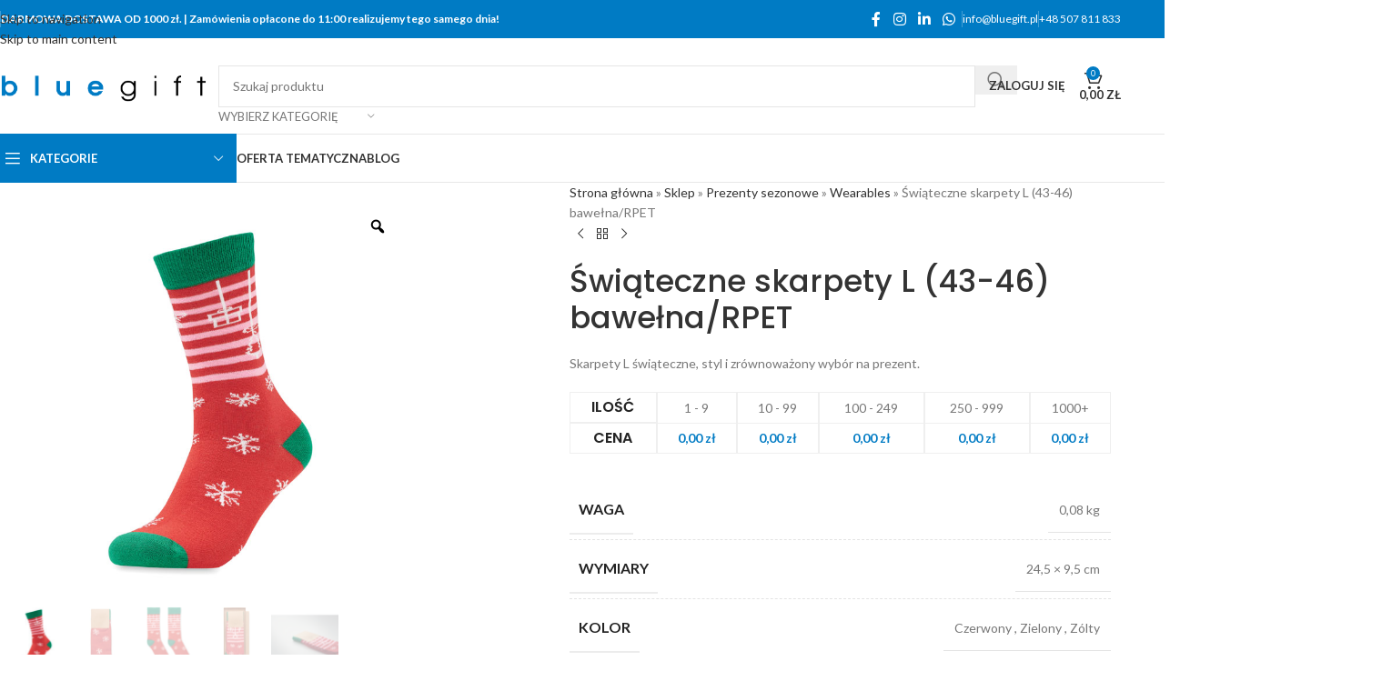

--- FILE ---
content_type: text/html; charset=UTF-8
request_url: https://bluegift.pl/produkt/swiateczne-skarpety-l/
body_size: 84503
content:
<!DOCTYPE html>
<html lang="pl-PL">
<head><meta charset="UTF-8"><script>if(navigator.userAgent.match(/MSIE|Internet Explorer/i)||navigator.userAgent.match(/Trident\/7\..*?rv:11/i)){var href=document.location.href;if(!href.match(/[?&]nowprocket/)){if(href.indexOf("?")==-1){if(href.indexOf("#")==-1){document.location.href=href+"?nowprocket=1"}else{document.location.href=href.replace("#","?nowprocket=1#")}}else{if(href.indexOf("#")==-1){document.location.href=href+"&nowprocket=1"}else{document.location.href=href.replace("#","&nowprocket=1#")}}}}</script><script>(()=>{class RocketLazyLoadScripts{constructor(){this.v="2.0.4",this.userEvents=["keydown","keyup","mousedown","mouseup","mousemove","mouseover","mouseout","touchmove","touchstart","touchend","touchcancel","wheel","click","dblclick","input"],this.attributeEvents=["onblur","onclick","oncontextmenu","ondblclick","onfocus","onmousedown","onmouseenter","onmouseleave","onmousemove","onmouseout","onmouseover","onmouseup","onmousewheel","onscroll","onsubmit"]}async t(){this.i(),this.o(),/iP(ad|hone)/.test(navigator.userAgent)&&this.h(),this.u(),this.l(this),this.m(),this.k(this),this.p(this),this._(),await Promise.all([this.R(),this.L()]),this.lastBreath=Date.now(),this.S(this),this.P(),this.D(),this.O(),this.M(),await this.C(this.delayedScripts.normal),await this.C(this.delayedScripts.defer),await this.C(this.delayedScripts.async),await this.T(),await this.F(),await this.j(),await this.A(),window.dispatchEvent(new Event("rocket-allScriptsLoaded")),this.everythingLoaded=!0,this.lastTouchEnd&&await new Promise(t=>setTimeout(t,500-Date.now()+this.lastTouchEnd)),this.I(),this.H(),this.U(),this.W()}i(){this.CSPIssue=sessionStorage.getItem("rocketCSPIssue"),document.addEventListener("securitypolicyviolation",t=>{this.CSPIssue||"script-src-elem"!==t.violatedDirective||"data"!==t.blockedURI||(this.CSPIssue=!0,sessionStorage.setItem("rocketCSPIssue",!0))},{isRocket:!0})}o(){window.addEventListener("pageshow",t=>{this.persisted=t.persisted,this.realWindowLoadedFired=!0},{isRocket:!0}),window.addEventListener("pagehide",()=>{this.onFirstUserAction=null},{isRocket:!0})}h(){let t;function e(e){t=e}window.addEventListener("touchstart",e,{isRocket:!0}),window.addEventListener("touchend",function i(o){o.changedTouches[0]&&t.changedTouches[0]&&Math.abs(o.changedTouches[0].pageX-t.changedTouches[0].pageX)<10&&Math.abs(o.changedTouches[0].pageY-t.changedTouches[0].pageY)<10&&o.timeStamp-t.timeStamp<200&&(window.removeEventListener("touchstart",e,{isRocket:!0}),window.removeEventListener("touchend",i,{isRocket:!0}),"INPUT"===o.target.tagName&&"text"===o.target.type||(o.target.dispatchEvent(new TouchEvent("touchend",{target:o.target,bubbles:!0})),o.target.dispatchEvent(new MouseEvent("mouseover",{target:o.target,bubbles:!0})),o.target.dispatchEvent(new PointerEvent("click",{target:o.target,bubbles:!0,cancelable:!0,detail:1,clientX:o.changedTouches[0].clientX,clientY:o.changedTouches[0].clientY})),event.preventDefault()))},{isRocket:!0})}q(t){this.userActionTriggered||("mousemove"!==t.type||this.firstMousemoveIgnored?"keyup"===t.type||"mouseover"===t.type||"mouseout"===t.type||(this.userActionTriggered=!0,this.onFirstUserAction&&this.onFirstUserAction()):this.firstMousemoveIgnored=!0),"click"===t.type&&t.preventDefault(),t.stopPropagation(),t.stopImmediatePropagation(),"touchstart"===this.lastEvent&&"touchend"===t.type&&(this.lastTouchEnd=Date.now()),"click"===t.type&&(this.lastTouchEnd=0),this.lastEvent=t.type,t.composedPath&&t.composedPath()[0].getRootNode()instanceof ShadowRoot&&(t.rocketTarget=t.composedPath()[0]),this.savedUserEvents.push(t)}u(){this.savedUserEvents=[],this.userEventHandler=this.q.bind(this),this.userEvents.forEach(t=>window.addEventListener(t,this.userEventHandler,{passive:!1,isRocket:!0})),document.addEventListener("visibilitychange",this.userEventHandler,{isRocket:!0})}U(){this.userEvents.forEach(t=>window.removeEventListener(t,this.userEventHandler,{passive:!1,isRocket:!0})),document.removeEventListener("visibilitychange",this.userEventHandler,{isRocket:!0}),this.savedUserEvents.forEach(t=>{(t.rocketTarget||t.target).dispatchEvent(new window[t.constructor.name](t.type,t))})}m(){const t="return false",e=Array.from(this.attributeEvents,t=>"data-rocket-"+t),i="["+this.attributeEvents.join("],[")+"]",o="[data-rocket-"+this.attributeEvents.join("],[data-rocket-")+"]",s=(e,i,o)=>{o&&o!==t&&(e.setAttribute("data-rocket-"+i,o),e["rocket"+i]=new Function("event",o),e.setAttribute(i,t))};new MutationObserver(t=>{for(const n of t)"attributes"===n.type&&(n.attributeName.startsWith("data-rocket-")||this.everythingLoaded?n.attributeName.startsWith("data-rocket-")&&this.everythingLoaded&&this.N(n.target,n.attributeName.substring(12)):s(n.target,n.attributeName,n.target.getAttribute(n.attributeName))),"childList"===n.type&&n.addedNodes.forEach(t=>{if(t.nodeType===Node.ELEMENT_NODE)if(this.everythingLoaded)for(const i of[t,...t.querySelectorAll(o)])for(const t of i.getAttributeNames())e.includes(t)&&this.N(i,t.substring(12));else for(const e of[t,...t.querySelectorAll(i)])for(const t of e.getAttributeNames())this.attributeEvents.includes(t)&&s(e,t,e.getAttribute(t))})}).observe(document,{subtree:!0,childList:!0,attributeFilter:[...this.attributeEvents,...e]})}I(){this.attributeEvents.forEach(t=>{document.querySelectorAll("[data-rocket-"+t+"]").forEach(e=>{this.N(e,t)})})}N(t,e){const i=t.getAttribute("data-rocket-"+e);i&&(t.setAttribute(e,i),t.removeAttribute("data-rocket-"+e))}k(t){Object.defineProperty(HTMLElement.prototype,"onclick",{get(){return this.rocketonclick||null},set(e){this.rocketonclick=e,this.setAttribute(t.everythingLoaded?"onclick":"data-rocket-onclick","this.rocketonclick(event)")}})}S(t){function e(e,i){let o=e[i];e[i]=null,Object.defineProperty(e,i,{get:()=>o,set(s){t.everythingLoaded?o=s:e["rocket"+i]=o=s}})}e(document,"onreadystatechange"),e(window,"onload"),e(window,"onpageshow");try{Object.defineProperty(document,"readyState",{get:()=>t.rocketReadyState,set(e){t.rocketReadyState=e},configurable:!0}),document.readyState="loading"}catch(t){console.log("WPRocket DJE readyState conflict, bypassing")}}l(t){this.originalAddEventListener=EventTarget.prototype.addEventListener,this.originalRemoveEventListener=EventTarget.prototype.removeEventListener,this.savedEventListeners=[],EventTarget.prototype.addEventListener=function(e,i,o){o&&o.isRocket||!t.B(e,this)&&!t.userEvents.includes(e)||t.B(e,this)&&!t.userActionTriggered||e.startsWith("rocket-")||t.everythingLoaded?t.originalAddEventListener.call(this,e,i,o):(t.savedEventListeners.push({target:this,remove:!1,type:e,func:i,options:o}),"mouseenter"!==e&&"mouseleave"!==e||t.originalAddEventListener.call(this,e,t.savedUserEvents.push,o))},EventTarget.prototype.removeEventListener=function(e,i,o){o&&o.isRocket||!t.B(e,this)&&!t.userEvents.includes(e)||t.B(e,this)&&!t.userActionTriggered||e.startsWith("rocket-")||t.everythingLoaded?t.originalRemoveEventListener.call(this,e,i,o):t.savedEventListeners.push({target:this,remove:!0,type:e,func:i,options:o})}}J(t,e){this.savedEventListeners=this.savedEventListeners.filter(i=>{let o=i.type,s=i.target||window;return e!==o||t!==s||(this.B(o,s)&&(i.type="rocket-"+o),this.$(i),!1)})}H(){EventTarget.prototype.addEventListener=this.originalAddEventListener,EventTarget.prototype.removeEventListener=this.originalRemoveEventListener,this.savedEventListeners.forEach(t=>this.$(t))}$(t){t.remove?this.originalRemoveEventListener.call(t.target,t.type,t.func,t.options):this.originalAddEventListener.call(t.target,t.type,t.func,t.options)}p(t){let e;function i(e){return t.everythingLoaded?e:e.split(" ").map(t=>"load"===t||t.startsWith("load.")?"rocket-jquery-load":t).join(" ")}function o(o){function s(e){const s=o.fn[e];o.fn[e]=o.fn.init.prototype[e]=function(){return this[0]===window&&t.userActionTriggered&&("string"==typeof arguments[0]||arguments[0]instanceof String?arguments[0]=i(arguments[0]):"object"==typeof arguments[0]&&Object.keys(arguments[0]).forEach(t=>{const e=arguments[0][t];delete arguments[0][t],arguments[0][i(t)]=e})),s.apply(this,arguments),this}}if(o&&o.fn&&!t.allJQueries.includes(o)){const e={DOMContentLoaded:[],"rocket-DOMContentLoaded":[]};for(const t in e)document.addEventListener(t,()=>{e[t].forEach(t=>t())},{isRocket:!0});o.fn.ready=o.fn.init.prototype.ready=function(i){function s(){parseInt(o.fn.jquery)>2?setTimeout(()=>i.bind(document)(o)):i.bind(document)(o)}return"function"==typeof i&&(t.realDomReadyFired?!t.userActionTriggered||t.fauxDomReadyFired?s():e["rocket-DOMContentLoaded"].push(s):e.DOMContentLoaded.push(s)),o([])},s("on"),s("one"),s("off"),t.allJQueries.push(o)}e=o}t.allJQueries=[],o(window.jQuery),Object.defineProperty(window,"jQuery",{get:()=>e,set(t){o(t)}})}P(){const t=new Map;document.write=document.writeln=function(e){const i=document.currentScript,o=document.createRange(),s=i.parentElement;let n=t.get(i);void 0===n&&(n=i.nextSibling,t.set(i,n));const c=document.createDocumentFragment();o.setStart(c,0),c.appendChild(o.createContextualFragment(e)),s.insertBefore(c,n)}}async R(){return new Promise(t=>{this.userActionTriggered?t():this.onFirstUserAction=t})}async L(){return new Promise(t=>{document.addEventListener("DOMContentLoaded",()=>{this.realDomReadyFired=!0,t()},{isRocket:!0})})}async j(){return this.realWindowLoadedFired?Promise.resolve():new Promise(t=>{window.addEventListener("load",t,{isRocket:!0})})}M(){this.pendingScripts=[];this.scriptsMutationObserver=new MutationObserver(t=>{for(const e of t)e.addedNodes.forEach(t=>{"SCRIPT"!==t.tagName||t.noModule||t.isWPRocket||this.pendingScripts.push({script:t,promise:new Promise(e=>{const i=()=>{const i=this.pendingScripts.findIndex(e=>e.script===t);i>=0&&this.pendingScripts.splice(i,1),e()};t.addEventListener("load",i,{isRocket:!0}),t.addEventListener("error",i,{isRocket:!0}),setTimeout(i,1e3)})})})}),this.scriptsMutationObserver.observe(document,{childList:!0,subtree:!0})}async F(){await this.X(),this.pendingScripts.length?(await this.pendingScripts[0].promise,await this.F()):this.scriptsMutationObserver.disconnect()}D(){this.delayedScripts={normal:[],async:[],defer:[]},document.querySelectorAll("script[type$=rocketlazyloadscript]").forEach(t=>{t.hasAttribute("data-rocket-src")?t.hasAttribute("async")&&!1!==t.async?this.delayedScripts.async.push(t):t.hasAttribute("defer")&&!1!==t.defer||"module"===t.getAttribute("data-rocket-type")?this.delayedScripts.defer.push(t):this.delayedScripts.normal.push(t):this.delayedScripts.normal.push(t)})}async _(){await this.L();let t=[];document.querySelectorAll("script[type$=rocketlazyloadscript][data-rocket-src]").forEach(e=>{let i=e.getAttribute("data-rocket-src");if(i&&!i.startsWith("data:")){i.startsWith("//")&&(i=location.protocol+i);try{const o=new URL(i).origin;o!==location.origin&&t.push({src:o,crossOrigin:e.crossOrigin||"module"===e.getAttribute("data-rocket-type")})}catch(t){}}}),t=[...new Map(t.map(t=>[JSON.stringify(t),t])).values()],this.Y(t,"preconnect")}async G(t){if(await this.K(),!0!==t.noModule||!("noModule"in HTMLScriptElement.prototype))return new Promise(e=>{let i;function o(){(i||t).setAttribute("data-rocket-status","executed"),e()}try{if(navigator.userAgent.includes("Firefox/")||""===navigator.vendor||this.CSPIssue)i=document.createElement("script"),[...t.attributes].forEach(t=>{let e=t.nodeName;"type"!==e&&("data-rocket-type"===e&&(e="type"),"data-rocket-src"===e&&(e="src"),i.setAttribute(e,t.nodeValue))}),t.text&&(i.text=t.text),t.nonce&&(i.nonce=t.nonce),i.hasAttribute("src")?(i.addEventListener("load",o,{isRocket:!0}),i.addEventListener("error",()=>{i.setAttribute("data-rocket-status","failed-network"),e()},{isRocket:!0}),setTimeout(()=>{i.isConnected||e()},1)):(i.text=t.text,o()),i.isWPRocket=!0,t.parentNode.replaceChild(i,t);else{const i=t.getAttribute("data-rocket-type"),s=t.getAttribute("data-rocket-src");i?(t.type=i,t.removeAttribute("data-rocket-type")):t.removeAttribute("type"),t.addEventListener("load",o,{isRocket:!0}),t.addEventListener("error",i=>{this.CSPIssue&&i.target.src.startsWith("data:")?(console.log("WPRocket: CSP fallback activated"),t.removeAttribute("src"),this.G(t).then(e)):(t.setAttribute("data-rocket-status","failed-network"),e())},{isRocket:!0}),s?(t.fetchPriority="high",t.removeAttribute("data-rocket-src"),t.src=s):t.src="data:text/javascript;base64,"+window.btoa(unescape(encodeURIComponent(t.text)))}}catch(i){t.setAttribute("data-rocket-status","failed-transform"),e()}});t.setAttribute("data-rocket-status","skipped")}async C(t){const e=t.shift();return e?(e.isConnected&&await this.G(e),this.C(t)):Promise.resolve()}O(){this.Y([...this.delayedScripts.normal,...this.delayedScripts.defer,...this.delayedScripts.async],"preload")}Y(t,e){this.trash=this.trash||[];let i=!0;var o=document.createDocumentFragment();t.forEach(t=>{const s=t.getAttribute&&t.getAttribute("data-rocket-src")||t.src;if(s&&!s.startsWith("data:")){const n=document.createElement("link");n.href=s,n.rel=e,"preconnect"!==e&&(n.as="script",n.fetchPriority=i?"high":"low"),t.getAttribute&&"module"===t.getAttribute("data-rocket-type")&&(n.crossOrigin=!0),t.crossOrigin&&(n.crossOrigin=t.crossOrigin),t.integrity&&(n.integrity=t.integrity),t.nonce&&(n.nonce=t.nonce),o.appendChild(n),this.trash.push(n),i=!1}}),document.head.appendChild(o)}W(){this.trash.forEach(t=>t.remove())}async T(){try{document.readyState="interactive"}catch(t){}this.fauxDomReadyFired=!0;try{await this.K(),this.J(document,"readystatechange"),document.dispatchEvent(new Event("rocket-readystatechange")),await this.K(),document.rocketonreadystatechange&&document.rocketonreadystatechange(),await this.K(),this.J(document,"DOMContentLoaded"),document.dispatchEvent(new Event("rocket-DOMContentLoaded")),await this.K(),this.J(window,"DOMContentLoaded"),window.dispatchEvent(new Event("rocket-DOMContentLoaded"))}catch(t){console.error(t)}}async A(){try{document.readyState="complete"}catch(t){}try{await this.K(),this.J(document,"readystatechange"),document.dispatchEvent(new Event("rocket-readystatechange")),await this.K(),document.rocketonreadystatechange&&document.rocketonreadystatechange(),await this.K(),this.J(window,"load"),window.dispatchEvent(new Event("rocket-load")),await this.K(),window.rocketonload&&window.rocketonload(),await this.K(),this.allJQueries.forEach(t=>t(window).trigger("rocket-jquery-load")),await this.K(),this.J(window,"pageshow");const t=new Event("rocket-pageshow");t.persisted=this.persisted,window.dispatchEvent(t),await this.K(),window.rocketonpageshow&&window.rocketonpageshow({persisted:this.persisted})}catch(t){console.error(t)}}async K(){Date.now()-this.lastBreath>45&&(await this.X(),this.lastBreath=Date.now())}async X(){return document.hidden?new Promise(t=>setTimeout(t)):new Promise(t=>requestAnimationFrame(t))}B(t,e){return e===document&&"readystatechange"===t||(e===document&&"DOMContentLoaded"===t||(e===window&&"DOMContentLoaded"===t||(e===window&&"load"===t||e===window&&"pageshow"===t)))}static run(){(new RocketLazyLoadScripts).t()}}RocketLazyLoadScripts.run()})();</script>
  
  <link rel="profile" href="https://gmpg.org/xfn/11">
  <link rel="pingback" href="https://bluegift.pl/xmlrpc.php">

  <meta name='robots' content='index, follow, max-image-preview:large, max-snippet:-1, max-video-preview:-1' />
	<style>img:is([sizes="auto" i], [sizes^="auto," i]) { contain-intrinsic-size: 3000px 1500px }</style>
	
<!-- Google Tag Manager for WordPress by gtm4wp.com -->
<script data-cfasync="false" data-pagespeed-no-defer>
	var gtm4wp_datalayer_name = "dataLayer";
	var dataLayer = dataLayer || [];
	const gtm4wp_use_sku_instead = false;
	const gtm4wp_currency = 'PLN';
	const gtm4wp_product_per_impression = 10;
	const gtm4wp_clear_ecommerce = false;
	const gtm4wp_datalayer_max_timeout = 2000;
</script>
<!-- End Google Tag Manager for WordPress by gtm4wp.com -->
	<!-- This site is optimized with the Yoast SEO Premium plugin v23.7 (Yoast SEO v26.7) - https://yoast.com/wordpress/plugins/seo/ -->
	<title>Świąteczne skarpety L (43-46) bawełna/RPET - BlueGift.pl</title>
<link data-rocket-preload as="style" href="https://fonts.googleapis.com/css?family=Lato%3A400%2C700%7CPoppins%3A400%2C600%2C500%2C700&#038;display=swap" rel="preload">
<link href="https://fonts.googleapis.com/css?family=Lato%3A400%2C700%7CPoppins%3A400%2C600%2C500%2C700&#038;display=swap" media="print" onload="this.media=&#039;all&#039;" rel="stylesheet">
<noscript><link rel="stylesheet" href="https://fonts.googleapis.com/css?family=Lato%3A400%2C700%7CPoppins%3A400%2C600%2C500%2C700&#038;display=swap"></noscript>
<style id="rocket-critical-css">ul{box-sizing:border-box}.entry-content{counter-reset:footnotes}:root{--wp--preset--font-size--normal:16px;--wp--preset--font-size--huge:42px}.screen-reader-text{border:0;clip-path:inset(50%);height:1px;margin:-1px;overflow:hidden;padding:0;position:absolute;width:1px;word-wrap:normal!important}.screen-reader-text{clip:rect(1px,1px,1px,1px);word-wrap:normal!important;border:0;clip-path:inset(50%);height:1px;margin:-1px;overflow:hidden;overflow-wrap:normal!important;padding:0;position:absolute!important;width:1px}.slick-slider{-webkit-touch-callout:none;box-sizing:border-box;touch-action:pan-y}.slick-list,.slick-slider{display:block;position:relative}.slick-list{margin:0;overflow:hidden;padding:0}.slick-slider .slick-list,.slick-slider .slick-track{transform:translateZ(0)}.slick-track{display:block;left:0;margin-left:auto;margin-right:auto;position:relative;top:0}.slick-track:after,.slick-track:before{content:"";display:table}.slick-track:after{clear:both}.slick-slide{display:none;float:left;height:100%;min-height:1px}.slick-slide img{display:block}.slick-initialized .slick-slide{display:block}:root{--rtwpvg-thumbnail-gap:0px;--rtwpvg-gallery-margin-bottom:0px}.rtwpvg-images{display:inline-block;float:left;margin-bottom:var(--rtwpvg-gallery-margin-bottom);position:relative}.rtwpvg-images .rtwpvg-wrapper{display:block;position:relative;z-index:0}.rtwpvg-images .rtwpvg-wrapper .rtwpvg-container{display:flex;filter:none;gap:var(--rtwpvg-thumbnail-gap);opacity:1;visibility:visible}.rtwpvg-images .rtwpvg-wrapper.loading-rtwpvg:after{background:url(https://bluegift.pl/wp-content/plugins/woo-product-variation-gallery/assets/images/ajax-loader.gif) no-repeat 50%;content:"";height:100%;left:0;position:absolute;top:0;width:100%}.rtwpvg-images .rtwpvg-wrapper.loading-rtwpvg .rtwpvg-container{opacity:0;visibility:hidden}.rtwpvg-images .rtwpvg-wrapper.loading-rtwpvg .rtwpvg-container.rtwpvg-preload-style-blur{filter:blur(5px);opacity:.4;visibility:visible}.rtwpvg-images .rtwpvg-wrapper .rtwpvg-slider-wrapper{margin:0;overflow:hidden;padding:0;position:relative}.rtwpvg-images .rtwpvg-wrapper .rtwpvg-slider-wrapper .rtwpvg-trigger{align-items:center;background:#fff;border-radius:100%;color:#000;display:flex;font-size:2em;height:36px;justify-content:center;position:absolute;right:.5em;text-decoration:none;top:.5em;width:36px;z-index:999}.rtwpvg-images .rtwpvg-wrapper .rtwpvg-slider-wrapper .rtwpvg-trigger-position-top-right{right:.5em}.rtwpvg-images .rtwpvg-thumbnail-wrapper{display:none}.rtwpvg-images.rtwpvg-has-product-thumbnail .rtwpvg-thumbnail-wrapper{display:block}.rtwpvg-images.rtwpvg-has-product-thumbnail .rtwpvg-wrapper .rtwpvg-slider{zoom:1;position:relative}.rtwpvg-images.rtwpvg-has-product-thumbnail .rtwpvg-wrapper .rtwpvg-slider:after,.rtwpvg-images.rtwpvg-has-product-thumbnail .rtwpvg-wrapper .rtwpvg-slider:before{content:" ";display:table}.rtwpvg-images.rtwpvg-has-product-thumbnail .rtwpvg-wrapper .rtwpvg-slider:after{clear:both}.rtwpvg-images.rtwpvg-has-product-thumbnail .rtwpvg-wrapper .rtwpvg-slider.slick-initialized .slick-track .slick-slide{height:inherit!important}.rtwpvg-images.rtwpvg-has-product-thumbnail .rtwpvg-wrapper .rtwpvg-slider img{box-sizing:border-box;display:inline-block;height:auto;margin:0!important;max-width:100%;vertical-align:middle;width:100%}.rtwpvg-images.rtwpvg-has-product-thumbnail .rtwpvg-wrapper .rtwpvg-slider .rtwpvg-gallery-image{text-align:center}.rtwpvg-images.rtwpvg-has-product-thumbnail .rtwpvg-wrapper .rtwpvg-thumbnail-wrapper{zoom:1;margin:0;overflow:hidden;padding:0;position:relative}.rtwpvg-images.rtwpvg-has-product-thumbnail .rtwpvg-wrapper .rtwpvg-thumbnail-wrapper:after,.rtwpvg-images.rtwpvg-has-product-thumbnail .rtwpvg-wrapper .rtwpvg-thumbnail-wrapper:before{content:" ";display:table}.rtwpvg-images.rtwpvg-has-product-thumbnail .rtwpvg-wrapper .rtwpvg-thumbnail-wrapper:after{clear:both}.rtwpvg-images.rtwpvg-has-product-thumbnail .rtwpvg-wrapper .rtwpvg-thumbnail-wrapper .rtwpvg-thumbnail-slider{position:relative}.rtwpvg-images.rtwpvg-has-product-thumbnail .rtwpvg-wrapper .rtwpvg-thumbnail-wrapper .rtwpvg-thumbnail-slider:not(.slick-initialized){grid-gap:var(--rtwpvg-thumbnail-gap);display:grid!important;position:relative}.rtwpvg-images.rtwpvg-has-product-thumbnail .rtwpvg-wrapper .rtwpvg-thumbnail-wrapper .rtwpvg-thumbnail-slider:not(.slick-initialized).rtwpvg-thumbnail-columns-6{grid-template-columns:repeat(6,1fr)}@media only screen and (max-width:992px){.rtwpvg-images.rtwpvg-has-product-thumbnail .rtwpvg-wrapper .rtwpvg-thumbnail-wrapper .rtwpvg-thumbnail-slider:not(.slick-initialized).rtwpvg-thumbnail-sm-columns-4{grid-template-columns:repeat(4,1fr)}}@media only screen and (max-width:480px){.rtwpvg-images.rtwpvg-has-product-thumbnail .rtwpvg-wrapper .rtwpvg-thumbnail-wrapper .rtwpvg-thumbnail-slider:not(.slick-initialized).rtwpvg-thumbnail-xs-columns-4{grid-template-columns:repeat(4,1fr)}}.rtwpvg-images.rtwpvg-has-product-thumbnail .rtwpvg-wrapper .rtwpvg-thumbnail-wrapper .rtwpvg-thumbnail-slider .rtwpvg-thumbnail-image{display:inline-block;margin:0;opacity:.3}.rtwpvg-images.rtwpvg-has-product-thumbnail .rtwpvg-wrapper .rtwpvg-thumbnail-wrapper .rtwpvg-thumbnail-slider .rtwpvg-thumbnail-image.current-thumbnail{opacity:1}.rtwpvg-images.rtwpvg-has-product-thumbnail .rtwpvg-wrapper .rtwpvg-thumbnail-wrapper .rtwpvg-thumbnail-slider .rtwpvg-thumbnail-image img{box-sizing:border-box;height:auto;margin:0!important;vertical-align:middle;width:100%}.rtwpvg-images.rtwpvg-has-product-thumbnail .rtwpvg-wrapper.rtwpvg-thumbnail-position-bottom .rtwpvg-container{flex-direction:column}:root{--direction-multiplier:1}.elementor-screen-only,.screen-reader-text{height:1px;margin:-1px;overflow:hidden;padding:0;position:absolute;top:-10000em;width:1px;clip:rect(0,0,0,0);border:0}.elementor *,.elementor :after,.elementor :before{box-sizing:border-box}.elementor a{box-shadow:none;text-decoration:none}.elementor img{border:none;border-radius:0;box-shadow:none;height:auto;max-width:100%}.elementor-widget-wrap .elementor-element.elementor-widget__width-initial{max-width:100%}.elementor-element{--flex-direction:initial;--flex-wrap:initial;--justify-content:initial;--align-items:initial;--align-content:initial;--gap:initial;--flex-basis:initial;--flex-grow:initial;--flex-shrink:initial;--order:initial;--align-self:initial;align-self:var(--align-self);flex-basis:var(--flex-basis);flex-grow:var(--flex-grow);flex-shrink:var(--flex-shrink);order:var(--order)}:root{--page-title-display:block}h1.entry-title{display:var(--page-title-display)}.elementor-section{position:relative}.elementor-section .elementor-container{display:flex;margin-left:auto;margin-right:auto;position:relative}@media (max-width:1024px){.elementor-section .elementor-container{flex-wrap:wrap}}.elementor-section.elementor-section-boxed>.elementor-container{max-width:1140px}.elementor-widget-wrap{align-content:flex-start;flex-wrap:wrap;position:relative;width:100%}.elementor:not(.elementor-bc-flex-widget) .elementor-widget-wrap{display:flex}.elementor-widget-wrap>.elementor-element{width:100%}.elementor-widget{position:relative}.elementor-widget:not(:last-child){margin-bottom:var(--kit-widget-spacing,20px)}.elementor-widget:not(:last-child).elementor-widget__width-initial{margin-bottom:0}.elementor-column{display:flex;min-height:1px;position:relative}.elementor-column-gap-default>.elementor-column>.elementor-element-populated{padding:10px}.elementor-column-gap-extended>.elementor-column>.elementor-element-populated{padding:15px}@media (min-width:768px){.elementor-column.elementor-col-33{width:33.333%}.elementor-column.elementor-col-50{width:50%}.elementor-column.elementor-col-100{width:100%}}@media (max-width:767px){.elementor-column{width:100%}}@media (prefers-reduced-motion:no-preference){html{scroll-behavior:smooth}}.elementor-kit-6{--e-global-color-primary:#6EC1E4;--e-global-color-secondary:#54595F;--e-global-color-text:#7A7A7A;--e-global-color-accent:#61CE70;--e-global-typography-primary-font-family:"Roboto";--e-global-typography-primary-font-weight:600;--e-global-typography-secondary-font-family:"Roboto Slab";--e-global-typography-secondary-font-weight:400;--e-global-typography-text-font-family:"Roboto";--e-global-typography-text-font-weight:400;--e-global-typography-accent-font-family:"Roboto";--e-global-typography-accent-font-weight:500}.elementor-section.elementor-section-boxed>.elementor-container{max-width:1140px}.elementor-widget:not(:last-child){margin-block-end:20px}.elementor-element{--widgets-spacing:20px 20px;--widgets-spacing-row:20px;--widgets-spacing-column:20px}h1.entry-title{display:var(--page-title-display)}@media (max-width:1024px){.elementor-section.elementor-section-boxed>.elementor-container{max-width:1024px}}@media (max-width:767px){.elementor-section.elementor-section-boxed>.elementor-container{max-width:767px}}:root{--wd-text-line-height:1.6;--wd-link-decor:underline var(--wd-link-decor-style, none) var(--wd-link-decor-color, currentColor);--wd-link-decor-hover:underline var(--wd-link-decor-style-hover, none) var(--wd-link-decor-color-hover, var(--wd-link-decor-color, currentColor));--wd-brd-radius:.001px;--wd-form-height:42px;--wd-form-color:inherit;--wd-form-placeholder-color:inherit;--wd-form-bg:transparent;--wd-form-brd-color:rgba(0,0,0,0.1);--wd-form-brd-color-focus:rgba(0,0,0,0.15);--wd-form-chevron:url([data-uri]);--wd-navigation-color:51,51,51;--wd-main-bgcolor:#fff;--wd-scroll-w:.001px;--wd-admin-bar-h:.001px;--wd-block-spacing:20px;--wd-header-banner-mt:.001px;--wd-sticky-nav-w:.001px;--color-white:#fff;--color-gray-100:#f7f7f7;--color-gray-200:#f1f1f1;--color-gray-300:#bbb;--color-gray-400:#a5a5a5;--color-gray-500:#767676;--color-gray-600:#666;--color-gray-700:#555;--color-gray-800:#333;--color-gray-900:#242424;--color-white-rgb:255,255,255;--color-black-rgb:0,0,0;--bgcolor-white:#fff;--bgcolor-gray-100:#f7f7f7;--bgcolor-gray-200:#f7f7f7;--bgcolor-gray-300:#f1f1f1;--bgcolor-black-rgb:0,0,0;--bgcolor-white-rgb:255,255,255;--brdcolor-gray-200:rgba(0,0,0,0.075);--brdcolor-gray-300:rgba(0,0,0,0.105);--brdcolor-gray-400:rgba(0,0,0,0.12);--brdcolor-gray-500:rgba(0,0,0,0.2);--wd-start:start;--wd-end:end;--wd-center:center;--wd-stretch:stretch}html,body,div,span,iframe,h1,h3,h4,p,a,img,small,strong,ul,li,form,label,table,tbody,tr,th,td,header,nav,section{margin:0;padding:0;border:0;vertical-align:baseline;font:inherit;font-size:100%}*,*:before,*:after{-webkit-box-sizing:border-box;-moz-box-sizing:border-box;box-sizing:border-box}html{line-height:1;-webkit-text-size-adjust:100%;font-family:sans-serif;overflow-x:hidden;overflow-y:scroll;font-size:var(--wd-text-font-size)}ul{list-style:none}a img{border:none}header,main,nav,section{display:block}a,button,input{touch-action:manipulation}button,input,textarea{margin:0;color:inherit;font:inherit}button{overflow:visible}button,input[type="submit"]{-webkit-appearance:button}button::-moz-focus-inner,input::-moz-focus-inner{padding:0;border:0;padding:0;border:0}body{margin:0;background-color:#fff;color:var(--wd-text-color);text-rendering:optimizeLegibility;font-weight:var(--wd-text-font-weight);font-style:var(--wd-text-font-style);font-size:var(--wd-text-font-size);font-family:var(--wd-text-font);-webkit-font-smoothing:antialiased;-moz-osx-font-smoothing:grayscale;line-height:var(--wd-text-line-height)}@supports (overflow:clip){body{overflow-x:clip}}p{margin-bottom:var(--wd-tags-mb, 20px)}a{color:var(--wd-link-color);text-decoration:var(--wd-link-decor);-webkit-text-decoration:var(--wd-link-decor)}label{display:block;margin-bottom:5px;color:var(--wd-title-color);vertical-align:middle;font-weight:400}.required{border:none;color:#E01020;font-size:16px;line-height:1}strong{font-weight:600}small{font-size:80%}iframe{max-width:100%}img{max-width:100%;height:auto;border:0;vertical-align:middle}h1{font-size:28px}h3{font-size:22px}h4{font-size:18px}.wd-label{color:var(--color-gray-800);font-weight:600}h1,h3,h4,.title{display:block;margin-bottom:var(--wd-tags-mb, 20px);color:var(--wd-title-color);text-transform:var(--wd-title-transform);font-weight:var(--wd-title-font-weight);font-style:var(--wd-title-font-style);font-family:var(--wd-title-font);line-height:1.4}.wd-entities-title{--wd-link-decor:none;--wd-link-decor-hover:none;display:block;color:var(--wd-entities-title-color);word-wrap:break-word;font-weight:var(--wd-entities-title-font-weight);font-style:var(--wd-entities-title-font-style);font-family:var(--wd-entities-title-font);text-transform:var(--wd-entities-title-transform);line-height:1.4}ul{list-style:disc}.wd-sub-menu ul{--li-pl:0;list-style:none}.wd-sub-menu ul{--list-mb:0;--li-mb:0}.text-center{--content-align:center;--wd-align:center;--text-align:center;text-align:var(--text-align)}.text-left{--text-align:left;text-align:var(--text-align);--content-align:flex-start;--wd-align:flex-start}[class*="color-scheme-light"]{--color-white:#000;--color-gray-100:rgba(255,255,255,0.1);--color-gray-200:rgba(255,255,255,0.2);--color-gray-300:rgba(255,255,255,0.5);--color-gray-400:rgba(255,255,255,0.6);--color-gray-500:rgba(255,255,255,0.7);--color-gray-600:rgba(255,255,255,0.8);--color-gray-700:rgba(255,255,255,0.9);--color-gray-800:#fff;--color-gray-900:#fff;--color-white-rgb:0,0,0;--color-black-rgb:255,255,255;--bgcolor-black-rgb:255,255,255;--bgcolor-white-rgb:0,0,0;--bgcolor-white:#0f0f0f;--bgcolor-gray-100:#0a0a0a;--bgcolor-gray-200:#121212;--bgcolor-gray-300:#141414;--brdcolor-gray-200:rgba(255,255,255,0.1);--brdcolor-gray-300:rgba(255,255,255,0.15);--brdcolor-gray-400:rgba(255,255,255,0.25);--brdcolor-gray-500:rgba(255,255,255,0.3);--wd-text-color:rgba(255,255,255,0.8);--wd-title-color:#fff;--wd-widget-title-color:var(--wd-title-color);--wd-entities-title-color:#fff;--wd-entities-title-color-hover:rgba(255,255,255,0.8);--wd-link-color:rgba(255,255,255,0.9);--wd-link-color-hover:#fff;--wd-form-brd-color:rgba(255,255,255,0.2);--wd-form-brd-color-focus:rgba(255,255,255,0.3);--wd-form-placeholder-color:rgba(255,255,255,0.6);--wd-form-chevron:url([data-uri]);--wd-main-bgcolor:#1a1a1a;--wd-navigation-color:255,255,255;color:var(--wd-text-color)}.color-scheme-dark{--color-white:#fff;--color-gray-100:#f7f7f7;--color-gray-200:#f1f1f1;--color-gray-300:#bbb;--color-gray-400:#a5a5a5;--color-gray-500:#767676;--color-gray-600:#666;--color-gray-700:#555;--color-gray-800:#333;--color-gray-900:#242424;--color-white-rgb:255,255,255;--color-black-rgb:0,0,0;--bgcolor-white:#fff;--bgcolor-gray-100:#f7f7f7;--bgcolor-gray-200:#f7f7f7;--bgcolor-gray-300:#f1f1f1;--bgcolor-black-rgb:0,0,0;--bgcolor-white-rgb:255,255,255;--brdcolor-gray-200:rgba(0,0,0,0.075);--brdcolor-gray-300:rgba(0,0,0,0.105);--brdcolor-gray-400:rgba(0,0,0,0.12);--brdcolor-gray-500:rgba(0,0,0,0.2);--wd-text-color:#767676;--wd-title-color:#242424;--wd-entities-title-color:#333;--wd-entities-title-color-hover:rgba(51,51,51,0.65);--wd-link-color:#333;--wd-link-color-hover:#242424;--wd-form-brd-color:rgba(0,0,0,0.1);--wd-form-brd-color-focus:rgba(0,0,0,0.15);--wd-form-placeholder-color:#767676;--wd-navigation-color:51,51,51;color:var(--wd-text-color)}.wd-fill{position:absolute;inset:0}.wd-hide{display:none!important}.wd-set-mb{--wd-mb:15px}.wd-set-mb>*{margin-bottom:var(--wd-mb)}.reset-last-child>*:last-child{margin-bottom:0}@keyframes wd-fadeIn{from{opacity:0}to{opacity:1}}table{margin-bottom:35px;width:100%;border-spacing:0;border-collapse:collapse;line-height:1.4}table th{padding:15px 10px;border-bottom:2px solid var(--brdcolor-gray-200);color:var(--wd-title-color);text-transform:uppercase;font-size:16px;font-weight:var(--wd-title-font-weight);font-style:var(--wd-title-font-style);font-family:var(--wd-title-font);vertical-align:middle;text-align:start}table td{padding:15px 12px;border-bottom:1px solid var(--brdcolor-gray-300);vertical-align:middle;text-align:start}input[type='email'],input[type='tel'],input[type='text'],input[type='password'],:root textarea{-webkit-appearance:none;-moz-appearance:none;appearance:none}input[type='email'],input[type='text'],input[type='tel'],input[type='password'],:root textarea{padding:0 15px;max-width:100%;width:100%;height:var(--wd-form-height);border:var(--wd-form-brd-width) solid var(--wd-form-brd-color);border-radius:var(--wd-form-brd-radius);background-color:var(--wd-form-bg);box-shadow:none;color:var(--wd-form-color);vertical-align:middle;font-size:14px}::-webkit-input-placeholder{color:var(--wd-form-placeholder-color)}::-moz-placeholder{color:var(--wd-form-placeholder-color)}:-moz-placeholder{color:var(--wd-form-placeholder-color)}input[type="checkbox"]{box-sizing:border-box;margin-top:0;padding:0;vertical-align:middle;margin-inline-end:5px}:root textarea{overflow:auto;padding:10px 15px;min-height:190px;resize:vertical}input:-webkit-autofill{border-color:var(--wd-form-brd-color);-webkit-box-shadow:0 0 0 1000px var(--wd-form-bg) inset;-webkit-text-fill-color:var(--wd-form-color)}input[disabled]{opacity:0.6!important}.color-scheme-dark,.whb-color-dark{--wd-otl-color-scheme:#000}[class*="color-scheme-light"],.whb-color-light{--wd-otl-color-scheme:#fff}.wd-skip-links{position:fixed;display:flex;flex-direction:column;gap:5px;top:10px;inset-inline-start:-1000em;z-index:999999}[class*="wd-grid"]{--wd-col:var(--wd-col-lg);--wd-gap:var(--wd-gap-lg);--wd-col-lg:1;--wd-gap-lg:20px}.wd-grid-g{display:grid;grid-template-columns:repeat(var(--wd-col),minmax(0,1fr));gap:var(--wd-gap)}.wd-grid-col{grid-column:auto/span var(--wd-col)}[class*="wd-grid-f"]{display:flex;flex-wrap:wrap;gap:var(--wd-gap)}.wd-scroll-content{overflow:hidden;overflow-y:auto;-webkit-overflow-scrolling:touch;max-height:var(--wd-scroll-h, 50vh)}@-moz-document url-prefix(){.wd-scroll-content{scrollbar-width:thin}}.wd-dropdown{--wd-align:var(--wd-start);position:absolute;top:100%;left:0;z-index:380;margin-top:15px;margin-right:0;margin-left:calc(var(--nav-gap, .001px) / 2 * -1);background-color:var(--bgcolor-white);background-position:bottom right;background-clip:border-box;background-repeat:no-repeat;box-shadow:0 0 3px rgba(0,0,0,0.15);text-align:var(--wd-align);border-radius:var(--wd-brd-radius);visibility:hidden;opacity:0;transform:translateY(15px) translateZ(0)}.wd-dropdown:after{content:"";position:absolute;inset-inline:0;bottom:100%;height:15px}.wd-dropdown-menu{min-height:min(var(--wd-dropdown-height, unset),var(--wd-content-h, var(--wd-dropdown-height, unset)));width:var(--wd-dropdown-width);background-image:var(--wd-dropdown-bg-img)}.dropdown-html-placeholder{display:flex;align-items:center;justify-content:center;background-color:rgba(var(--bgcolor-white-rgb),0.6);border-radius:var(--wd-brd-radius)}.dropdown-html-placeholder:after{content:"";display:inline-block;width:32px;height:32px;border:1px solid rgba(0,0,0,0);border-left-color:var(--color-gray-900);border-radius:50%;vertical-align:middle;animation:wd-rotate 450ms infinite linear var(--wd-anim-state, paused)}.wd-dropdown-menu.wd-design-default{padding:var(--wd-dropdown-padding, 12px 20px);--wd-dropdown-width:220px}.wd-dropdown-menu.wd-design-full-width{--wd-dropdown-width:100vw}.wd-dropdown-menu.wd-design-sized:not(.wd-scroll){padding:var(--wd-dropdown-padding, 30px)}.wd-dropdown-menu.wd-design-full-width:not(.wd-scroll){padding-block:var(--wd-dropdown-padding, 30px);padding-left:calc(var(--wd-scroll-w) + var(--wd-sticky-nav-w))}.wd-dropdown-menu.wd-design-sized:not(.wd-scroll)>.container{padding:0;max-width:none}.wd-sub-menu{--sub-menu-color:#838383;--sub-menu-color-hover:var(--wd-primary-color);--li-pl:0;--list-mb:0;--li-mb:0;list-style:none}.wd-sub-menu li{position:relative}.wd-sub-menu li>a{position:relative;display:flex;align-items:center;padding-top:8px;padding-bottom:8px;color:var(--sub-menu-color);font-size:14px;line-height:1.3;text-decoration:none}.wd-sub-accented>li>a{--sub-menu-color:#333;--sub-menu-color-hover:var(--wd-primary-color);text-transform:uppercase;font-weight:600}.wd-nav{--list-mb:0;--li-mb:0;--li-pl:0;--nav-gap:20px;--nav-gap-v:5px;--nav-pd:5px 0;--nav-color:rgba(var(--wd-navigation-color), 1);--nav-color-hover:rgba(var(--wd-navigation-color), .7);--nav-color-active:var(--nav-color-hover);--nav-bg:none;--nav-bg-hover:var(--nav-bg);--nav-bg-active:var(--nav-bg-hover);--nav-shadow:none;--nav-shadow-hover:var(--nav-shadow);--nav-shadow-active:var(--nav-shadow-hover);--nav-border:none;--nav-border-hover:var(--nav-border);--nav-border-active:var(--nav-border-hover);--nav-radius:var(--wd-brd-radius);--nav-chevron-color:rgba(var(--wd-navigation-color), .5);display:inline-flex;flex-wrap:wrap;justify-content:var(--text-align, var(--wd-align));text-align:start;gap:var(--nav-gap-v) var(--nav-gap);list-style:none}.wd-nav>li{position:relative}.wd-nav>li>a{position:relative;display:flex;align-items:center;min-height:42px;padding:var(--nav-pd);text-transform:uppercase;font-weight:600;font-size:13px;line-height:1.4;text-decoration:none;color:var(--nav-color);background-color:var(--nav-bg);box-shadow:var(--nav-shadow);border:var(--nav-border);border-radius:var(--nav-radius)}.wd-nav-opener{position:relative;z-index:1;display:inline-flex;flex:0 0 auto;align-items:center;justify-content:center;width:50px;color:var(--color-gray-900);backface-visibility:hidden;-webkit-backface-visibility:hidden}.wd-nav-opener:after{font-weight:400;font-size:12px;content:"\f113";font-family:"woodmart-font"}.wd-nav.wd-style-default{--nav-color-hover:var(--wd-primary-color)}[class*="screen-reader"]{position:absolute!important;clip:rect(1px,1px,1px,1px);transform:scale(0)}.yoast-breadcrumb .breadcrumb_last{color:var(--wd-bcrumb-color-active)}body:not([class*="wrapper-boxed"]){background-color:var(--wd-main-bgcolor)}.wd-page-content{min-height:50vh;background-color:var(--wd-main-bgcolor)}.container{width:100%;max-width:var(--wd-container-w);padding-inline:15px;margin-inline:auto}.wd-content-layout{padding-block:40px}@media (min-width:769px){.searchform.wd-style-default:not(.wd-with-cat) .wd-clear-search{padding-inline-end:10px;border-inline-end:1px solid var(--wd-form-brd-color)}}@media (min-width:1025px){.wd-hide-lg{display:none!important}.wd-scroll{--scrollbar-track-bg:rgba(0,0,0,0.05);--scrollbar-thumb-bg:rgba(0,0,0,0.12)}.wd-scroll ::-webkit-scrollbar{width:5px}.wd-scroll ::-webkit-scrollbar-track{background-color:var(--scrollbar-track-bg)}.wd-scroll ::-webkit-scrollbar-thumb{background-color:var(--scrollbar-thumb-bg)}}@media (max-width:1024px){@supports not (overflow:clip){body{overflow:hidden}}.wd-hide-md{display:none!important}[class*="wd-grid"]{--wd-col:var(--wd-col-md);--wd-gap:var(--wd-gap-md);--wd-col-md:var(--wd-col-lg);--wd-gap-md:var(--wd-gap-lg)}}@media (max-width:768.98px){[class*="wd-grid"]{--wd-col:var(--wd-col-sm);--wd-gap:var(--wd-gap-sm);--wd-col-sm:var(--wd-col-md);--wd-gap-sm:var(--wd-gap-md)}.searchform.wd-style-default .wd-clear-search{padding-inline-end:10px;border-inline-end:1px solid var(--wd-form-brd-color)}}@media (max-width:576px){[class*="wd-grid"]{--wd-col:var(--wd-col-xs);--wd-gap:var(--wd-gap-xs);--wd-col-xs:var(--wd-col-sm);--wd-gap-xs:var(--wd-gap-sm)}}.wd-fontsize-l{font-size:22px}.wd-lazy-fade{opacity:0}.wd-lazy-fade.wd-loaded{opacity:1}.elementor-column-gap-default{--wd-el-column-gap:20px}.elementor-column-gap-extended{--wd-el-column-gap:30px}.elementor-section.wd-negative-gap>.elementor-container{margin-left:calc(var(--wd-el-column-gap) / 2 * -1);margin-right:calc(var(--wd-el-column-gap) / 2 * -1)}.elementor-section-boxed.wd-negative-gap .elementor-container{max-width:none}@media (prefers-reduced-motion:no-preference){html{scroll-behavior:auto}}.elementor a{text-decoration:var(--wd-link-decor);-webkit-text-decoration:var(--wd-link-decor)}.amount{color:var(--wd-primary-color);font-weight:600}.price{color:var(--wd-primary-color)}.price .amount{font-size:inherit}.woocommerce-price-suffix{color:var(--color-gray-500)}.woocommerce-notices-wrapper:empty{display:none}form.cart{display:flex;flex-wrap:wrap;gap:10px;justify-content:var(--content-align)}form.cart>*{flex:1 1 100%}.product_meta{--wd-link-color:var(--wd-text-color);--wd-link-decor:none;--wd-link-decor-hover:none;display:flex;align-items:center;justify-content:var(--wd-align);flex-wrap:wrap;gap:10px}.product_meta>span{flex:1 1 100%}.product_meta .meta-label{color:var(--color-gray-800);font-weight:600}.product_meta .meta-sep{display:inline-block;margin:0 2px}.product_title{font-size:34px;line-height:1.2;--page-title-display:block}@media (max-width:1024px){.product_title{font-size:24px}}@media (max-width:768.98px){.product_title{font-size:20px}}p.stock{font-weight:600;line-height:1.2}p.stock.out-of-stock{color:#B50808}.shop_attributes{margin-bottom:0;overflow:hidden;--wd-attr-v-gap:30px;--wd-attr-h-gap:30px;--wd-attr-col:1;--wd-attr-brd-width:1px;--wd-attr-brd-style:solid;--wd-attr-brd-color:var(--brdcolor-gray-300);--wd-attr-img-width:24px}.shop_attributes tbody{display:grid;grid-template-columns:repeat(var(--wd-attr-col),1fr);margin-bottom:calc(-1 * (var(--wd-attr-v-gap) + var(--wd-attr-brd-width)));column-gap:var(--wd-attr-h-gap)}.shop_attributes tr{display:flex;align-items:center;gap:10px 20px;justify-content:space-between;padding-bottom:calc(var(--wd-attr-v-gap) / 2);margin-bottom:calc(var(--wd-attr-v-gap) / 2);border-bottom:var(--wd-attr-brd-width) var(--wd-attr-brd-style) var(--wd-attr-brd-color)}.shop_attributes th{display:flex;flex:0 1 auto;font-family:var(--wd-text-font)}.shop_attributes td{text-align:end}.shop_attributes p{margin-bottom:0}.shop_attributes .wd-attr-name{display:inline-flex;align-items:center;gap:10px}.shop_attributes .wd-attr-term p{display:inline}form.variations_form{align-items:center}@media (min-width:300px){.bluegift_wishlist_link,.bluegift_visualisation_link{background-color:var(--btn-accented-bgcolor);color:#fff}.bluegift_wishlist_form_pop_up,.bluegift_visualisation_form_pop_up{display:none;position:fixed;flex-direction:column;top:0;left:0;width:100%;height:100%;overflow-y:scroll;z-index:9999;background-color:rgba(0,0,0,.6)}.bluegift_wishlist_form,.bluegift_visualisation_form{position:relative;max-width:98%;background-color:#fff;display:flex;flex-direction:column;margin:auto;padding:25px}.bluegift_wishlist_form p,.bluegift_visualisation_form p{text-align:center;font-size:larger;font-weight:bold}.bluegift_wishlist_form div,.bluegift_visualisation_form div{display:flex;flex-direction:row;justify-content:center;align-items:center;flex-wrap:wrap}.bluegift_wishlist_form div span,.bluegift_visualisation_form div span{display:flex;flex-direction:row;justify-content:center;align-items:center;width:100%;margin:10px 0}.bluegift_wishlist_form label,.bluegift_visualisation_form label{display:inline-block;width:auto;margin-right:8px}.bluegift_wishlist_form input,.bluegift_visualisation_form input{width:auto}.bluegift_wishlist_form input[type=submit],.bluegift_visualisation_form input[type=submit]{margin-top:10px;background-color:var(--btn-accented-bgcolor);color:#fff}.bluegift_wishlist_form textarea,.bluegift_visualisation_form textarea{min-height:160px!important}.bluegift_wishlist_form .close,.bluegift_visualisation_form .close{position:absolute;right:3%;top:3%;z-index:9;padding:10px;color:#000}.bluegift_wishlist_form textarea::-moz-placeholder,.bluegift_visualisation_form textarea::-moz-placeholder{color:rgba(36,36,36,.5)}.bluegift_wishlist_form textarea::-moz-placeholder,.bluegift_visualisation_form textarea::-moz-placeholder{color:rgba(36,36,36,.5)}.bluegift_wishlist_form .wishlist_message_sent_corectly,.bluegift_wishlist_form .wishlist_message_error,.bluegift_visualisation_form .visualisation_message_sent_corectly,.bluegift_visualisation_form .visualisation_message_error{visibility:hidden;opacity:0;height:1px}}@media (min-width:769px){.bluegift_wishlist_form_pop_up,.bluegift_visualisation_form_pop_up{overflow-y:unset}.bluegift_wishlist_form,.bluegift_visualisation_form{max-width:70%;padding:25px}.bluegift_wishlist_form div span,.bluegift_visualisation_form div span{width:50%}}.whb-flex-row{display:flex;flex-direction:row;flex-wrap:nowrap;justify-content:space-between}.whb-column{display:flex;align-items:center;flex-direction:row;max-height:inherit}.whb-col-left,.whb-mobile-left{justify-content:flex-start;margin-left:-10px}.whb-col-right,.whb-mobile-right{justify-content:flex-end;margin-right:-10px}.whb-col-mobile{flex:1 1 auto;justify-content:center;margin-inline:-10px}.whb-flex-flex-middle .whb-col-center{flex:1 1 0%}.whb-main-header{position:relative;top:0;right:0;left:0;z-index:390;backface-visibility:hidden;-webkit-backface-visibility:hidden}.whb-color-dark:not(.whb-with-bg){background-color:#fff}.wd-header-nav,.site-logo{padding-inline:10px}.wd-header-divider.wd-full-height,.wd-header-divider.wd-full-height:before{height:100%}.wd-header-nav{flex:1 1 auto}.wd-nav-header>li>a{font-size:var(--wd-header-el-font-size);font-weight:var(--wd-header-el-font-weight);font-style:var(--wd-header-el-font-style);font-family:var(--wd-header-el-font);text-transform:var(--wd-header-el-transform)}.wd-nav-header:not(.wd-offsets-calculated)>li>.wd-dropdown:not(.wd-design-default){opacity:0}@supports (-webkit-touch-callout:none){.wd-nav-header:not(.wd-offsets-calculated)>li>.wd-dropdown:not(.wd-design-default){transform:translateY(15px) translateZ(0)}}.whb-color-dark .wd-nav-header{--wd-navigation-color:51,51,51}.site-logo{max-height:inherit}.wd-logo{max-height:inherit}.wd-logo img{padding-top:5px;padding-bottom:5px;max-height:inherit;transform:translateZ(0);backface-visibility:hidden;-webkit-backface-visibility:hidden;perspective:800px}.wd-logo img[width]:not([src$=".svg"]){width:auto;object-fit:contain}.wd-header-divider:before{content:"";display:block;height:18px;border-right:1px solid}.whb-color-light .wd-header-divider:before{border-color:var(--wd-divider-color, rgba(255,255,255,0.25))}.whb-col-left .wd-header-divider:first-child{padding-left:10px}.wd-header-mobile-nav .wd-tools-icon:before{content:"\f15a";font-family:"woodmart-font"}.mobile-nav .wd-search-results{position:relative;z-index:4;border-radius:0;inset-inline:auto}.mobile-nav .wd-search-results:not(.wd-opened){display:none}.wd-nav-mobile{--nav-radius:0;--nav-color-hover:var(--wd-primary-color);display:none;margin-inline:0;animation:wd-fadeIn 1s ease}.wd-nav-mobile>li{flex:1 1 100%;max-width:100%;width:100%}.wd-nav-mobile>li.menu-item-has-children>a:after{content:none}.wd-nav-mobile .wd-with-icon>a:before{margin-right:7px;font-weight:400;font-family:"woodmart-font"}.wd-nav-mobile .menu-item-account>a:before{content:"\f124"}.wd-nav-mobile:not(.wd-html-block-on) .menu-item-has-block .wd-nav-opener{display:none}.wd-nav-mobile>li{display:flex;flex-wrap:wrap}.wd-nav-mobile>li>a{flex:1 1 0%;padding:5px 20px;min-height:50px;border:none;border-bottom:1px solid var(--brdcolor-gray-300)}.mobile-nav .wd-nav-opener{border-left:1px solid var(--brdcolor-gray-300);border-bottom:1px solid var(--brdcolor-gray-300)}@media (min-width:1025px){.whb-top-bar-inner{height:var(--wd-top-bar-h);max-height:var(--wd-top-bar-h)}.whb-general-header-inner{height:var(--wd-header-general-h);max-height:var(--wd-header-general-h)}.whb-header-bottom-inner{height:var(--wd-header-bottom-h);max-height:var(--wd-header-bottom-h)}.whb-hidden-lg{display:none}}@media (max-width:1024px){.whb-top-bar-inner{height:var(--wd-top-bar-sm-h);max-height:var(--wd-top-bar-sm-h)}.whb-general-header-inner{height:var(--wd-header-general-sm-h);max-height:var(--wd-header-general-sm-h)}.whb-header-bottom-inner{height:var(--wd-header-bottom-sm-h);max-height:var(--wd-header-bottom-sm-h)}.whb-visible-lg,.whb-hidden-mobile{display:none}}.wd-tools-element{position:relative;--wd-header-el-color:#333;--wd-header-el-color-hover:rgba(51,51,51,.6);--wd-tools-icon-base-width:20px}.wd-tools-element>a{display:flex;align-items:center;justify-content:center;height:40px;color:var(--wd-header-el-color);line-height:1;text-decoration:none!important;padding-inline:10px}.wd-tools-element .wd-tools-icon{position:relative;display:flex;align-items:center;justify-content:center;font-size:0}.wd-tools-element .wd-tools-icon:before{font-size:var(--wd-tools-icon-base-width)}.wd-tools-element .wd-tools-text{margin-inline-start:8px;text-transform:var(--wd-header-el-transform);white-space:nowrap;font-weight:var(--wd-header-el-font-weight);font-style:var(--wd-header-el-font-style);font-size:var(--wd-header-el-font-size);font-family:var(--wd-header-el-font)}.wd-tools-element .wd-tools-count{z-index:1;width:var(--wd-count-size, 15px);height:var(--wd-count-size, 15px);border-radius:50%;text-align:center;letter-spacing:0;font-weight:400;line-height:var(--wd-count-size, 15px)}.wd-tools-element.wd-style-icon .wd-tools-text{display:none!important}.wd-custom-icon{max-width:var(--wd-tools-icon-width, 38px);width:var(--wd-tools-icon-width, revert-layer)}.wd-header-text,.whb-column>.wd-social-icons{padding-inline:10px}.wd-header-text{--wd-tags-mb:10px;flex:1 1 auto}.whb-top-bar .wd-header-text{font-size:12px;line-height:1.2}.whb-color-light .wd-header-text{--wd-text-color:rgba(255,255,255,0.8);--wd-title-color:#fff;--wd-link-color:rgba(255,255,255,0.9);--wd-link-color-hover:#fff;color:var(--wd-text-color)}.wd-social-icons{--wd-link-decor:none;--wd-link-decor-hover:none;display:flex;align-items:center;flex-wrap:wrap;gap:var(--wd-social-gap, calc(var(--wd-social-size, 40px) / 4));justify-content:var(--wd-align)}.wd-social-icons>a{display:inline-flex;align-items:center;justify-content:center;width:var(--wd-social-size, 40px);height:var(--wd-social-size, 40px);font-size:var(--wd-social-icon-size, calc(var(--wd-social-size, 40px) / 2.5));color:var(--wd-social-color);background-color:var(--wd-social-bg, unset);box-shadow:var(--wd-social-shadow);border:var(--wd-social-brd) var(--wd-social-brd-color);border-radius:var(--wd-social-radius);line-height:1}.wd-social-icons .wd-icon:before{content:var(--wd-social-icon, unset);font-family:"woodmart-font"}.social-facebook{--wd-social-brand-color:#365493;--wd-social-icon:"\f180"}.social-instagram{--wd-social-brand-color:#774430;--wd-social-icon:"\f163"}.social-linkedin{--wd-social-brand-color:#0274B3;--wd-social-icon:"\f158"}.social-whatsapp{--wd-social-brand-color:#1EBEA5;--wd-social-icon:"\f175"}.wd-social-icons.wd-style-default{gap:0;--wd-social-color:rgba(0,0,0,0.6);--wd-social-color-hover:rgba(0,0,0,0.8)}.wd-social-icons.wd-style-default>a{width:auto;height:auto;padding:var(--wd-social-gap, calc(var(--wd-social-size, 40px) / 6));min-width:24px}.wd-social-icons.wd-style-default.color-scheme-light{--wd-social-color:#fff;--wd-social-color-hover:rgba(255,255,255,0.6)}.wd-social-icons.wd-size-small{--wd-social-size:30px;--wd-social-gap:6px;--wd-social-icon-size:14px}.wd-social-icons.wd-shape-circle{--wd-social-radius:50%}.wd-header-search .wd-tools-icon:before{content:"\f130";font-family:"woodmart-font"}.wd-header-search .wd-tools-icon:after{position:absolute;top:50%;left:50%;display:block;font-size:clamp(var(--wd-tools-icon-base-width),var(--wd-tools-icon-width, var(--wd-tools-icon-base-width)),60px);opacity:0;transform:translate(-50%,-50%);content:"\f112";font-family:"woodmart-font"}[class*="wd-header-search-form"]{padding-inline:10px;flex:1 1 auto}[class*="wd-header-search-form"] input[type='text']{min-width:290px}.searchform{position:relative;--wd-search-btn-w:var(--wd-form-height);--wd-form-height:46px;--wd-search-clear-sp:.001px}.searchform input[type="text"]{padding-inline-end:calc(var(--wd-search-btn-w) + 30px)}.searchform .searchsubmit{--btn-color:var(--wd-form-color, currentColor);--btn-bgcolor:transparent;position:absolute;gap:0;inset-block:0;inset-inline-end:0;padding:0;width:var(--wd-search-btn-w);min-height:unset;border:none;box-shadow:none;font-weight:400;font-size:0;font-style:unset}.searchform .searchsubmit:after{font-size:calc(var(--wd-form-height) / 2.3);content:"\f130";font-family:"woodmart-font"}.searchform .searchsubmit:before{position:absolute;top:50%;left:50%;margin-top:calc((var(--wd-form-height) / 2.5) / -2);margin-left:calc((var(--wd-form-height) / 2.5) / -2);opacity:0;content:"";display:inline-block;width:calc(var(--wd-form-height) / 2.5);height:calc(var(--wd-form-height) / 2.5);border:1px solid rgba(0,0,0,0);border-left-color:currentColor;border-radius:50%;vertical-align:middle;animation:wd-rotate 450ms infinite linear var(--wd-anim-state, paused)}.searchform .wd-clear-search{position:absolute;top:calc(50% - 12px);display:flex;align-items:center;justify-content:center;width:30px;height:24px;inset-inline-end:calc(var(--wd-search-cat-w, .001px) + var(--wd-search-btn-w) + var(--wd-search-clear-sp));color:var(--wd-form-color, currentColor)}.searchform .wd-clear-search:before{font-size:calc(var(--wd-form-height) / 3);line-height:1;content:"\f112";font-family:"woodmart-font"}.wd-search-results-wrapper{position:relative}.wd-dropdown-results{margin-top:0!important;--wd-search-font-size:.92em;--wd-search-sp:15px;overflow:hidden;right:calc((var(--wd-form-brd-radius) / 1.5));left:calc((var(--wd-form-brd-radius) / 1.5))}.wd-dropdown-results:after{width:auto!important;height:auto!important}.wd-dropdown-results .wd-scroll-content{overscroll-behavior:none}@media (max-width:1024px){.wd-dropdown-results{--wd-search-sp:10px}}.wd-dropdown-search-cat{right:0;left:auto;margin-left:0;margin-right:calc(var(--nav-gap, .001px) / 2 * -1);margin:var(--wd-form-brd-width) 0 0!important}.wd-search-cat{display:flex;align-items:center;position:absolute;inset-inline-end:var(--wd-search-btn-w);inset-block:var(--wd-form-brd-width)}.wd-search-cat-btn{display:flex;align-items:center;padding-inline:15px;width:var(--wd-search-cat-w);height:100%;border-inline:1px solid var(--wd-form-brd-color);color:var(--wd-form-color);text-transform:uppercase;font-size:13px}.wd-search-cat-btn>span{overflow:hidden;width:100%;text-overflow:ellipsis;white-space:nowrap}.wd-search-cat-btn:after{margin-inline-start:8px;font-weight:normal;font-size:8px;content:"\f129";font-family:"woodmart-font"}.wd-dropdown-search-cat:after{height:var(--wd-form-brd-width)!important}.wd-dropdown-search-cat.wd-design-default{width:190px}.wd-dropdown-search-cat .children li a{padding-inline-start:20px}@media (min-width:769px){.searchform.wd-with-cat{--wd-search-cat-w:172px;--wd-search-cat-sp:15px}.searchform.wd-with-cat input[type="text"]{padding-inline-end:calc(var(--wd-search-cat-w) + var(--wd-search-btn-w) + 30px)}}@media (max-width:768.98px){.wd-search-cat{display:none}}.woocommerce-form-login>*:last-child{margin-bottom:0}.password-input{position:relative;display:block}.password-input input{padding-inline-end:var(--wd-form-height)!important}.show-password-input{display:flex;justify-content:center;align-items:center;position:absolute;top:0;inset-inline-end:0;width:var(--wd-form-height);height:var(--wd-form-height);font-size:16px;color:var(--color-gray-600);padding:0!important;border:none!important;background:none!important;box-shadow:none!important;min-height:unset!important}.show-password-input:before{font-family:"woodmart-font";content:"\f11a"}.login-form-footer{--wd-link-color:var(--wd-primary-color);--wd-link-color-hover:var(--wd-primary-color);--wd-link-decor:none;--wd-link-decor-hover:none;display:flex;align-items:center;flex-wrap:wrap;justify-content:space-between;gap:10px}.login-form-footer .lost_password{order:2}.login-form-footer .woocommerce-form-login__rememberme{order:1;margin-bottom:0}.wd-header-my-account .wd-tools-icon:before{content:"\f124";font-family:"woodmart-font"}.wd-account-style-text .wd-tools-icon{display:none!important}.wd-account-style-text .wd-tools-text{margin-left:0}.wd-header-cart .wd-tools-icon:before{content:"\f105";font-family:"woodmart-font"}.wd-header-cart .wd-tools-icon.wd-icon-alt:before{content:"\f126";font-family:"woodmart-font"}.wd-header-cart .wd-cart-number>span{display:none}.wd-header-cart .wd-cart-subtotal .amount{color:inherit;font-weight:inherit;font-size:inherit}.wd-header-cart.wd-design-2 .wd-tools-text{margin-inline-start:15px}.wd-header-cart.wd-design-5:not(.wd-style-text){margin-inline-end:5px}.wd-header-cart.wd-design-5 .wd-tools-text{margin-inline-start:15px}.wd-header-cart.wd-design-2 .wd-cart-number,.wd-header-cart.wd-design-5 .wd-cart-number{position:absolute;top:-5px;inset-inline-end:-9px;z-index:1;width:15px;height:15px;border-radius:50%;background-color:var(--wd-primary-color);color:#fff;text-align:center;letter-spacing:0;font-weight:400;font-size:9px;line-height:15px}.wd-dropdown-cats,.wd-dropdown-cats .wd-dropdown-menu{margin-top:0!important}.wd-dropdown-cats:after,.wd-dropdown-cats .wd-dropdown-menu:after{width:auto!important;height:auto!important}.whb-header-bottom .wd-header-cats,.whb-header-bottom .wd-header-cats.wd-style-1 .menu-opener{height:100%}.wd-header-cats{position:relative;margin-inline:10px}.whb-header-bottom .wd-header-cats{margin-top:calc(var(--wd-header-general-brd-w) * -1);margin-bottom:calc(var(--wd-header-bottom-brd-w) * -1);height:calc(100% + var(--wd-header-general-brd-w) + var(--wd-header-bottom-brd-w))}.wd-header-cats .menu-opener{position:relative;z-index:300;display:flex;align-items:center;max-width:320px;color:#333;line-height:1}.wd-header-cats .menu-opener .menu-open-label{text-transform:var(--wd-header-el-transform);font-weight:var(--wd-header-el-font-weight);font-style:var(--wd-header-el-font-style);font-size:var(--wd-header-el-font-size);font-family:var(--wd-header-el-font)}.wd-header-cats .menu-opener.color-scheme-light{color:#fff}.wd-header-cats .menu-opener:not(.has-bg){background-color:var(--wd-primary-color)}.wd-header-cats .menu-opener-icon:not(.custom-icon):after{font-size:18px;content:"\f15a";font-family:"woodmart-font"}.wd-header-cats.wd-style-1 .menu-opener{padding:10px 15px;min-width:270px;height:50px;border-top-left-radius:var(--wd-brd-radius);border-top-right-radius:var(--wd-brd-radius)}.wd-header-cats.wd-style-1 .menu-opener:after{font-size:11px;margin-inline-start:auto;content:"\f129";font-family:"woodmart-font"}.wd-header-cats.wd-style-1 .menu-opener-icon{flex:0 0 auto;margin-inline-end:10px}.wd-dropdown-cats{right:0;z-index:299;min-width:270px;box-shadow:none}.wd-dropdown-cats,.wd-dropdown-cats .wd-nav.wd-nav-vertical,.wd-dropdown-cats .wd-nav.wd-nav-vertical>li:first-child>a{border-top-left-radius:0;border-top-right-radius:0}.wd-nav-vertical .wd-dropdown-menu.wd-design-full-width:not(.wd-scroll){padding:var(--wd-dropdown-padding, 30px)}.wd-nav-vertical{--nav-drop-sp:0.001px;position:relative;display:flex}.wd-nav-vertical>li{flex:1 1 100%;max-width:100%;width:100%}.wd-nav-vertical>li.menu-item-has-children>a:after{margin-inline-start:auto;font-weight:normal;font-size:clamp(6px,60%,18px);content:"\f113"}.wd-nav-vertical .wd-dropdown-menu{margin:0;top:0;inset-inline-start:calc(100% + var(--nav-drop-sp));transform:translateX(-15px) translateY(0) translateZ(0)}.wd-nav-vertical .wd-dropdown-menu:after{inset-block:0 auto;inset-inline-start:auto;inset-inline-end:100%;height:100%;width:var(--nav-drop-sp)}.wd-nav-vertical>li.menu-mega-dropdown{position:static}.wd-nav-vertical.wd-design-default{--nav-gap-v:0;--nav-pd:5px 18px;--nav-bg-hover:var(--bgcolor-gray-200);--nav-border:1px solid var(--brdcolor-gray-200);--nav-radius:var(--wd-brd-radius);border:var(--nav-border);border-radius:var(--nav-radius)}.wd-nav-vertical.wd-design-default>li>a{min-height:44px;font-size:14px;text-transform:unset;border:none;border-radius:0}.wd-nav-vertical.wd-design-default>li:first-child>a{border-top-left-radius:var(--nav-radius);border-top-right-radius:var(--nav-radius)}.wd-nav-vertical.wd-design-default>li:last-child>a{border-bottom-right-radius:var(--nav-radius);border-bottom-left-radius:var(--nav-radius)}.wd-nav-vertical.wd-design-default>li:not(:last-child){border-bottom:var(--nav-border)}.title-wrapper{--wd-mb:10px}.title-wrapper [class*="title"]{display:inline-block}.title-wrapper .title{margin-bottom:0}.wd-title-color-primary{--el-title-color:var(--wd-primary-color)}@media (max-width:576px){.title-wrapper .title{font-size:20px}}.wd-title-style-bordered .liner-continer{display:flex;align-items:center;border-color:rgba(0,0,0,0.105);flex-direction:row}.wd-title-style-bordered .liner-continer:before,.wd-title-style-bordered .liner-continer:after{content:"";display:block;flex:1 1 auto;border-bottom-width:1px;border-bottom-style:solid;border-bottom-color:inherit}.wd-title-style-bordered .liner-continer:before{margin-right:20px}.wd-title-style-bordered .liner-continer:after{margin-left:20px}.wd-menu-price{position:relative;display:flex;align-items:center;gap:15px}.wd-menu-price .menu-price-image{flex:0 0 auto;overflow:hidden;max-width:180px}.wd-menu-price .menu-price-image img{border-radius:var(--wd-brd-radius)}.wd-menu-price .menu-price-desc-wrapp{flex:1 1 auto}.wd-menu-price .menu-price-heading{display:flex;align-items:center;flex-wrap:wrap;justify-content:space-between;gap:5px 10px}.wd-menu-price .menu-price-title{flex:1 1 270px;margin-bottom:0;font-size:16px}.wd-menu-price .menu-price-price{flex:0 0 auto;font-size:18px;line-height:1.2}.wd-menu-price .menu-price-details{margin-top:10px;padding-top:7px;border-top:1px dotted var(--brdcolor-gray-300);font-style:italic;font-size:110%}@media (max-width:576px){.wd-menu-price{align-items:stretch;flex-direction:column;gap:15px}}.product-image-summary .summary-inner{--wd-mb:20px;container:entry-summary / inline-size}.single-product .wd-builder-off{--wd-single-spacing:40px}.wd-builder-off .single-product-page>div:not(:last-child){margin-bottom:var(--wd-single-spacing)}.single-breadcrumbs-wrapper .wd-products-nav{flex:0 0 auto}@media (max-width:1024px){.single-product .wd-builder-off{--wd-single-spacing:20px;padding-block:20px}}@media (max-width:768.98px){.single-product-page .summary-inner{margin-bottom:-20px}}.summary-inner .product_meta{margin-bottom:10px;padding-top:20px;border-top:1px solid var(--brdcolor-gray-300)}.product-image-summary .shop_attributes{--wd-attr-v-gap:10px;--wd-attr-brd-style:dashed;margin-bottom:var(--wd-mb)}.summary-inner>.price{font-size:155%;line-height:1.2}.summary-inner>.price:empty{display:none}@media (max-width:1024px){.summary-inner>.price{margin-bottom:15px;font-size:130%}}.product-tabs-wrapper{padding-top:var(--wd-single-spacing);padding-bottom:var(--wd-single-spacing);border-top:1px solid var(--brdcolor-gray-300);border-bottom:1px solid var(--brdcolor-gray-300);background-color:var(--bgcolor-white)}.wd-content-area:not([style*="col-lg:12;"]) .product-tabs-wrapper{background-color:transparent}.product-tabs-wrapper .tabs-layout-tabs>.wd-nav-tabs-wrapper{margin-top:calc(var(--wd-single-spacing) * -1 - 1px);margin-bottom:30px}@media (max-width:1024px){.product-tabs-wrapper{border-top:none}}.wd-products-nav .wd-dropdown{right:0;left:auto;margin-left:0;margin-right:calc(var(--nav-gap, .001px) / 2 * -1);display:flex;align-items:center;min-width:240px}.wd-products-nav{--wd-link-color:var(--color-gray-900);--wd-link-color-hover:var(--color-gray-500);--wd-link-decor:none;--wd-link-decor-hover:none;position:relative;display:inline-flex;align-items:center;letter-spacing:0;font-size:14px}.wd-product-nav-btn{display:flex;align-items:center;justify-content:center;width:24px;height:24px}.wd-product-nav-btn:before{font-size:12px;font-family:"woodmart-font"}.wd-product-nav-btn.wd-btn-prev:before{content:"\f114"}.wd-product-nav-btn.wd-btn-next:before{content:"\f113"}.wd-product-nav-btn.wd-btn-back span{font-size:0}.wd-product-nav-btn.wd-btn-back:before{content:"\f122"}.wd-product-nav-thumb{flex-shrink:0;max-width:90px}.wd-product-nav-thumb img{border-top-left-radius:var(--wd-brd-radius);border-bottom-left-radius:var(--wd-brd-radius)}.wd-product-nav-desc{padding:10px 15px}.wd-product-nav-desc .wd-entities-title{margin-bottom:5px}@media (max-width:768.98px){.wd-products-nav .wd-dropdown{display:none}}form.variations_form{gap:0;--wd-var-table-mb:20px}form.variations_form p.stock{margin-bottom:0}.wd-swatch.wd-bg .wd-swatch-text{display:none}.wd-nav-tabs{--nav-gap:30px;align-items:center}.wd-nav-tabs>li>a{font-size:16px;font-weight:var(--wd-title-font-weight);font-style:var(--wd-title-font-style);font-family:var(--wd-title-font)}.wd-nav-tabs[class*="wd-style-underline"]{--nav-color:rgba(var(--wd-navigation-color), .7);--nav-color-hover:rgba(var(--wd-navigation-color), 1)}.wd-nav-tabs a{gap:10px}@media (max-width:1024px){.wd-nav-tabs{flex-wrap:nowrap;white-space:nowrap}.wd-nav-tabs-wrapper{overflow-x:auto;-webkit-mask-image:linear-gradient(to left,transparent 5px,#000 40px);mask-image:linear-gradient(to left,transparent 5px,#000 40px)}}.wc-tabs-wrapper .woocommerce-Tabs-panel{display:none}.wd-nav.wd-style-underline-reverse{--nav-pd:30px 0 10px 0}.tabs-layout-tabs>.wd-accordion-item>.wd-accordion-title{display:none}@media (max-width:1024px){.wd-nav.wd-style-underline-reverse{--nav-pd:20px 0 15px 0}.tabs-layout-tabs{display:none}}.wd-accordion-title{display:flex;align-items:center;gap:12px;padding-block:var(--wd-accordion-spacing)}.wd-accordion-title-text{display:flex;align-items:center;flex:1;gap:5px;color:var(--wd-title-color);font-weight:var(--wd-title-font-weight);font-size:var(--wd-accordion-font-size, 16px)}.wd-accordion-opener{position:relative;color:var(--color-gray-300);text-align:center;font-size:10px;line-height:1}.wd-gallery-item{--wd-otl-offset:calc(var(--wd-otl-width) * -1);display:flex;height:auto;overflow:hidden;align-items:var(--wd-align-items);justify-content:var(--wd-justify-content)}.wd-gallery-item img{border-radius:var(--wd-brd-radius)}.wd-text-block:not(.inline-element){max-width:var(--content-width);--content-width:var(--wd-max-width)}.wd-text-block:not(.inline-element).text-left{margin-right:auto}.scrollToTop{position:fixed;right:20px;bottom:20px;z-index:350;display:flex;align-items:center;justify-content:center;width:50px;height:50px;border-radius:50%;background-color:rgba(var(--bgcolor-white-rgb),0.9);box-shadow:0 0 5px rgba(0,0,0,0.17);color:var(--color-gray-800);font-size:16px;opacity:0;text-decoration:none!important;backface-visibility:hidden;-webkit-backface-visibility:hidden;transform:translateX(100%)}.scrollToTop:after{content:"\f115";font-family:"woodmart-font"}@media (max-width:1024px){.scrollToTop{right:12px;bottom:12px;width:40px;height:40px;font-size:14px}}.login-form-side .woocommerce-notices-wrapper{padding:20px 15px 0 15px}.login-form-side .woocommerce-form-login{padding:20px 15px 15px 15px;border-bottom:1px solid var(--brdcolor-gray-300)}.login-form-side .woocommerce-form-login.hidden-form{display:none}.wd-toolbar{position:fixed;inset-inline:0;bottom:0;z-index:350;display:flex;align-items:center;justify-content:space-between;overflow-x:auto;overflow-y:hidden;-webkit-overflow-scrolling:touch;padding:5px;height:55px;background-color:var(--bgcolor-white);box-shadow:0 0 9px rgba(0,0,0,0.12)}.wd-toolbar>div{flex:1 0 20%}.wd-toolbar>div a{height:45px}.wd-toolbar .wd-header-cart.wd-design-5:not(.wd-style-text){margin-inline-end:0}.wd-toolbar.wd-toolbar-label-show>div a{position:relative;padding-bottom:15px}.wd-toolbar.wd-toolbar-label-show .wd-toolbar-label{display:block}.wd-toolbar-label{position:absolute;inset-inline:10px;bottom:3px;display:none;overflow:hidden;text-align:center;text-overflow:ellipsis;white-space:nowrap;font-weight:600;font-size:11px;line-height:1;padding:1px 0}.wd-toolbar-link .wd-tools-icon:before{content:"\f140";font-family:"woodmart-font"}@media (min-width:1025px){.wd-toolbar{display:none}}@media (max-width:1024px){.sticky-toolbar-on{padding-bottom:55px}.sticky-toolbar-on .scrollToTop{bottom:67px}}:root{--wd-top-bar-h:42px;--wd-top-bar-sm-h:38px;--wd-top-bar-sticky-h:.00001px;--wd-top-bar-brd-w:.00001px;--wd-header-general-h:105px;--wd-header-general-sm-h:60px;--wd-header-general-sticky-h:.00001px;--wd-header-general-brd-w:1px;--wd-header-bottom-h:52px;--wd-header-bottom-sm-h:.00001px;--wd-header-bottom-sticky-h:.00001px;--wd-header-bottom-brd-w:1px;--wd-header-clone-h:60px;--wd-header-brd-w:calc(var(--wd-top-bar-brd-w) + var(--wd-header-general-brd-w) + var(--wd-header-bottom-brd-w));--wd-header-h:calc(var(--wd-top-bar-h) + var(--wd-header-general-h) + var(--wd-header-bottom-h) + var(--wd-header-brd-w));--wd-header-sticky-h:calc(var(--wd-top-bar-sticky-h) + var(--wd-header-general-sticky-h) + var(--wd-header-bottom-sticky-h) + var(--wd-header-clone-h) + var(--wd-header-brd-w));--wd-header-sm-h:calc(var(--wd-top-bar-sm-h) + var(--wd-header-general-sm-h) + var(--wd-header-bottom-sm-h) + var(--wd-header-brd-w))}.whb-header-bottom .wd-dropdown{margin-top:5px}.whb-header-bottom .wd-dropdown:after{height:16px}.whb-top-bar{background-color:rgba(0,123,196,1)}.whb-9x1ytaxq7aphtb3npidp form.searchform{--wd-form-height:46px}.whb-general-header{border-color:rgba(232,232,232,1);border-bottom-width:1px;border-bottom-style:solid}.whb-header-bottom{border-color:rgba(232,232,232,1);border-bottom-width:1px;border-bottom-style:solid}@font-face{font-display:swap;font-weight:normal;font-style:normal;font-family:"woodmart-font";src:url("//bluegift.pl/wp-content/themes/woodmart/fonts/woodmart-font-1-400.woff2?v=8.3.4") format("woff2")}:root{--wd-text-font:"Lato", Arial, Helvetica, sans-serif;--wd-text-font-weight:400;--wd-text-color:#777777;--wd-text-font-size:14px;--wd-title-font:"Poppins", Arial, Helvetica, sans-serif;--wd-title-font-weight:600;--wd-title-color:#242424;--wd-entities-title-font:"Poppins", Arial, Helvetica, sans-serif;--wd-entities-title-font-weight:500;--wd-entities-title-color:#333333;--wd-entities-title-color-hover:rgb(51 51 51 / 65%);--wd-alternative-font:"Lato", Arial, Helvetica, sans-serif;--wd-widget-title-font:"Poppins", Arial, Helvetica, sans-serif;--wd-widget-title-font-weight:600;--wd-widget-title-transform:uppercase;--wd-widget-title-color:#333;--wd-widget-title-font-size:16px;--wd-header-el-font:"Lato", Arial, Helvetica, sans-serif;--wd-header-el-font-weight:700;--wd-header-el-transform:uppercase;--wd-header-el-font-size:13px;--wd-otl-style:dotted;--wd-otl-width:2px;--wd-primary-color:rgb(0,123,196);--wd-alternative-color:#fbbc34;--btn-default-bgcolor:rgb(0,123,196);--btn-default-bgcolor-hover:rgb(0,106,169);--btn-accented-bgcolor:rgb(0,123,196);--btn-accented-bgcolor-hover:rgb(0,106,169);--wd-form-brd-width:1px;--notices-success-bg:#459647;--notices-success-color:#fff;--notices-warning-bg:#E0B252;--notices-warning-color:#fff;--wd-link-color:#333333;--wd-link-color-hover:#242424}:root{--wd-container-w:1222px;--wd-form-brd-radius:0px;--btn-default-color:#fff;--btn-default-color-hover:#fff;--btn-accented-color:#fff;--btn-accented-color-hover:#fff;--btn-default-brd-radius:0px;--btn-default-box-shadow:none;--btn-default-box-shadow-hover:none;--btn-default-box-shadow-active:none;--btn-default-bottom:0px;--btn-accented-brd-radius:0px;--btn-accented-box-shadow:none;--btn-accented-box-shadow-hover:none;--btn-accented-box-shadow-active:none;--btn-accented-bottom:0px;--wd-brd-radius:0px;--wd-cat-brd-radius:5px}.wd-tools-element>a{flex-direction:column}.wd-toolbar.wd-toolbar-label-show .wd-toolbar-item:nth-of-type(1) .wd-custom-icon:before{content:"\f144";font-family:"woodmart-font"}.pswp__ui.pswp__ui--hidden{display:none}@media (min-width:1025px){.wd-nav-vertical .wd-dropdown-menu.wd-design-full-width:not(.wd-scroll){padding:0!important}.wd-nav-vertical.wd-design-default>li>a{min-height:35px!important}.wd-nav-vertical>li{height:35px}}.elementor-170941 .elementor-element.elementor-element-354746bb:not(.elementor-motion-effects-element-type-background){background-image:url("https://bluegift.pl/wp-content/uploads/2023/08/PhotoRoom_20230814_115925.webp");background-position:bottom right;background-repeat:no-repeat;background-size:cover}.elementor-170941 .elementor-element.elementor-element-354746bb>.elementor-container{min-height:485px}.elementor-170941 .elementor-element.elementor-element-354746bb{margin:0px -150px 0px 0px;padding:10px 30px 0px 35px}.elementor-171014 .elementor-element.elementor-element-68865cec:not(.elementor-motion-effects-element-type-background){background-image:url("https://bluegift.pl/wp-content/uploads/2023/08/PhotoRoom_20230826_170353.webp");background-position:bottom right;background-repeat:no-repeat;background-size:cover}.elementor-171014 .elementor-element.elementor-element-68865cec>.elementor-container{max-width:1600px;min-height:485px}.elementor-171014 .elementor-element.elementor-element-68865cec{margin:0px -150px 0px 0px;padding:10px 30px 0px 35px}.elementor-171014 .elementor-element.elementor-element-158a97ae{width:var(--container-widget-width, 50.363% );max-width:50.363%;--container-widget-width:50.363%;--container-widget-flex-grow:0}.elementor-171014 .elementor-element.elementor-element-69134238{width:var(--container-widget-width, 30% );max-width:30%;--container-widget-width:30%;--container-widget-flex-grow:0;align-self:flex-start}.elementor-171014 .elementor-element.elementor-element-69134238>.elementor-widget-container{margin:0px 0px 0px 0px;padding:0px 0px 0px 0px}.elementor-171014 .elementor-element.elementor-element-0754b54{width:var(--container-widget-width, 30.766% );max-width:30.766%;--container-widget-width:30.766%;--container-widget-flex-grow:0}.elementor-171014 .elementor-element.elementor-element-13e7d97{width:var(--container-widget-width, 22.162% );max-width:22.162%;--container-widget-width:22.162%;--container-widget-flex-grow:0}@media (min-width:768px){.elementor-171014 .elementor-element.elementor-element-19b5cd97{width:36.494%}.elementor-171014 .elementor-element.elementor-element-d733615{width:63.506%}}.elementor-171020 .elementor-element.elementor-element-2652591e:not(.elementor-motion-effects-element-type-background){background-image:url("https://bluegift.pl/wp-content/uploads/2023/08/PhotoRoom_20230826_150444.webp");background-position:bottom right;background-repeat:no-repeat;background-size:cover}.elementor-171020 .elementor-element.elementor-element-2652591e>.elementor-container{max-width:1600px;min-height:485px}.elementor-171020 .elementor-element.elementor-element-2652591e{margin:0px -150px 0px 0px;padding:10px 30px 0px 35px}.elementor-171020 .elementor-element.elementor-element-66caf78e{width:var(--container-widget-width, 75.467% );max-width:75.467%;--container-widget-width:75.467%;--container-widget-flex-grow:0}.elementor-171020 .elementor-element.elementor-element-6336a0df{width:var(--container-widget-width, 56.155% );max-width:56.155%;--container-widget-width:56.155%;--container-widget-flex-grow:0}.elementor-171020 .elementor-element.elementor-element-258a3db{width:var(--container-widget-width, 151.425% );max-width:151.425%;--container-widget-width:151.425%;--container-widget-flex-grow:0}.elementor-171020 .elementor-element.elementor-element-477e7f6d{width:var(--container-widget-width, 26.293% );max-width:26.293%;--container-widget-width:26.293%;--container-widget-flex-grow:0}@media (min-width:768px){.elementor-171020 .elementor-element.elementor-element-77fb6119{width:22.052%}.elementor-171020 .elementor-element.elementor-element-6f608def{width:20.118%}.elementor-171020 .elementor-element.elementor-element-b2b44ff{width:57.163%}}.elementor-171039 .elementor-element.elementor-element-23916ef8:not(.elementor-motion-effects-element-type-background){background-image:url("https://bluegift.pl/wp-content/uploads/2023/08/PhotoRoom_20230826_162920.webp");background-position:bottom right;background-repeat:no-repeat;background-size:cover}.elementor-171039 .elementor-element.elementor-element-23916ef8>.elementor-container{min-height:485px}.elementor-171039 .elementor-element.elementor-element-23916ef8{margin:0px -150px 0px 0px;padding:10px 30px 0px 35px}@media (min-width:768px){.elementor-171039 .elementor-element.elementor-element-12ed1d58{width:21.695%}.elementor-171039 .elementor-element.elementor-element-67141dc0{width:20.762%}.elementor-171039 .elementor-element.elementor-element-d2dcfa4{width:56.875%}}.elementor-171044 .elementor-element.elementor-element-54d1d08f:not(.elementor-motion-effects-element-type-background){background-image:url("https://bluegift.pl/wp-content/uploads/2023/08/PhotoRoom_20230826_151114.webp");background-position:bottom right;background-repeat:no-repeat;background-size:cover}.elementor-171044 .elementor-element.elementor-element-54d1d08f>.elementor-container{min-height:485px}.elementor-171044 .elementor-element.elementor-element-54d1d08f{margin:0px -150px 0px 0px;padding:10px 30px 0px 35px}.elementor-171044 .elementor-element.elementor-element-57b2cd1{width:var(--container-widget-width, 101.278% );max-width:101.278%;--container-widget-width:101.278%;--container-widget-flex-grow:0}@media (min-width:768px){.elementor-171044 .elementor-element.elementor-element-310bd86c{width:25.373%}.elementor-171044 .elementor-element.elementor-element-4e89af8f{width:24.067%}.elementor-171044 .elementor-element.elementor-element-c136f88{width:50.224%}}.elementor-171049 .elementor-element.elementor-element-655fa354:not(.elementor-motion-effects-element-type-background){background-image:url("https://bluegift.pl/wp-content/uploads/2023/08/PhotoRoom_20230826_161919.webp");background-position:bottom right;background-repeat:no-repeat;background-size:cover}.elementor-171049 .elementor-element.elementor-element-655fa354>.elementor-container{min-height:485px}.elementor-171049 .elementor-element.elementor-element-655fa354{margin:0px -150px 0px 0px;padding:10px 30px 0px 35px}.elementor-171034 .elementor-element.elementor-element-655fa354:not(.elementor-motion-effects-element-type-background){background-image:url("https://bluegift.pl/wp-content/uploads/2023/08/PhotoRoom_20230826_161919.webp");background-position:bottom right;background-repeat:no-repeat;background-size:cover}.elementor-171034 .elementor-element.elementor-element-655fa354>.elementor-container{min-height:485px}.elementor-171034 .elementor-element.elementor-element-655fa354{margin:0px -150px 0px 0px;padding:10px 30px 0px 35px}.elementor-171028 .elementor-element.elementor-element-1fe72fe8:not(.elementor-motion-effects-element-type-background){background-image:url("https://bluegift.pl/wp-content/uploads/2023/08/PhotoRoom_20230826_162747.webp");background-position:bottom right;background-repeat:no-repeat;background-size:cover}.elementor-171028 .elementor-element.elementor-element-1fe72fe8>.elementor-container{min-height:485px}.elementor-171028 .elementor-element.elementor-element-1fe72fe8{margin:0px -150px 0px 0px;padding:10px 30px 0px 35px}@media (min-width:768px){.elementor-171028 .elementor-element.elementor-element-29bd789f{width:31.607%}.elementor-171028 .elementor-element.elementor-element-54525742{width:68.393%}}.elementor-171053 .elementor-element.elementor-element-10100902:not(.elementor-motion-effects-element-type-background){background-image:url("https://bluegift.pl/wp-content/uploads/2023/08/PhotoRoom_20230826_162336.webp");background-repeat:no-repeat}.elementor-171053 .elementor-element.elementor-element-10100902>.elementor-container{min-height:485px}.elementor-171053 .elementor-element.elementor-element-10100902{margin:0px -150px 0px 0px;padding:10px 30px 0px 35px}.elementor-171073 .elementor-element.elementor-element-23916ef8:not(.elementor-motion-effects-element-type-background){background-image:url("https://bluegift.pl/wp-content/uploads/2023/08/PhotoRoom_20230826_162920.webp");background-position:bottom right;background-repeat:no-repeat;background-size:cover}.elementor-171073 .elementor-element.elementor-element-23916ef8>.elementor-container{min-height:485px}.elementor-171073 .elementor-element.elementor-element-23916ef8{margin:0px -150px 0px 0px;padding:10px 30px 0px 35px}.elementor-171061 .elementor-element.elementor-element-354746bb:not(.elementor-motion-effects-element-type-background){background-image:url("https://bluegift.pl/wp-content/uploads/2023/08/PhotoRoom_20230826_151114.webp");background-position:center center;background-repeat:no-repeat;background-size:cover}.elementor-171061 .elementor-element.elementor-element-354746bb>.elementor-container{min-height:485px}.elementor-171061 .elementor-element.elementor-element-354746bb{margin:0px -150px 0px 0px;padding:10px 30px 0px 35px}@media (min-width:768px){.elementor-171061 .elementor-element.elementor-element-468baacb{width:27.252%}.elementor-171061 .elementor-element.elementor-element-1126cd81{width:72.748%}}.elementor-171057 .elementor-element.elementor-element-20e313ef:not(.elementor-motion-effects-element-type-background){background-image:url("https://bluegift.pl/wp-content/uploads/2023/08/PhotoRoom_20230826_164335.webp");background-position:bottom right;background-repeat:no-repeat;background-size:cover}.elementor-171057 .elementor-element.elementor-element-20e313ef>.elementor-container{min-height:485px}.elementor-171057 .elementor-element.elementor-element-20e313ef{margin:0px -150px 0px 0px;padding:10px 30px 0px 35px}.elementor-171069 .elementor-element.elementor-element-2aabb63:not(.elementor-motion-effects-element-type-background){background-image:url("https://bluegift.pl/wp-content/uploads/2023/08/PhotoRoom_20230826_164046.webp");background-position:bottom right;background-repeat:no-repeat;background-size:cover}.elementor-171069 .elementor-element.elementor-element-2aabb63>.elementor-container{min-height:485px}.elementor-171069 .elementor-element.elementor-element-2aabb63{margin:0px -150px 0px 0px;padding:10px 30px 0px 35px}.elementor-171077 .elementor-element.elementor-element-68865cec:not(.elementor-motion-effects-element-type-background){background-image:url("https://bluegift.pl/wp-content/uploads/2023/08/PhotoRoom_20230826_164950.webp");background-position:center center;background-repeat:no-repeat;background-size:cover}.elementor-171077 .elementor-element.elementor-element-68865cec>.elementor-container{min-height:485px}.elementor-171077 .elementor-element.elementor-element-68865cec{margin:0px -150px 0px 0px;padding:10px 30px 0px 35px}.elementor-732 .elementor-element.elementor-element-4d7552ca{margin:0px 0px 15px 0px}.elementor-732 .elementor-element.elementor-element-530f9039>.elementor-container{max-width:810px}.elementor-732 .elementor-element.elementor-element-46ad44a2>.elementor-widget-container{margin:0px 0px 35px 0px}.elementor-732 .elementor-element.elementor-element-71fdfdfd>.elementor-widget-container{margin:0px 0px 20px 0px}.elementor-732 .elementor-element.elementor-element-73cde2fa>.elementor-widget-container{margin:0px 0px 20px 0px}.elementor-732 .elementor-element.elementor-element-4d29263e>.elementor-widget-container{margin:0px 0px 35px 0px}.elementor-732 .elementor-element.elementor-element-7f035bb8>.elementor-widget-container{margin:0px 0px 35px 0px}.elementor-732 .elementor-element.elementor-element-8175b03>.elementor-widget-container{margin:0px 0px 20px 0px}.elementor-732 .elementor-element.elementor-element-65e0155b>.elementor-widget-container{margin:0px 0px 35px 0px}.elementor-732 .elementor-element.elementor-element-43358aa1>.elementor-widget-container{margin:0px 0px 20px 0px}.elementor-726 .elementor-element.elementor-element-7fa0583>.elementor-container>.elementor-column>.elementor-widget-wrap{align-content:flex-start;align-items:flex-start}@media (max-width:1024px){.elementor-726 .elementor-element.elementor-element-2e923df7>.elementor-element-populated{margin:0px 0px 30px 0px;--e-column-margin-right:0px;--e-column-margin-left:0px}}@media (max-width:1024px) and (min-width:768px){.elementor-726 .elementor-element.elementor-element-2e923df7{width:100%}.elementor-726 .elementor-element.elementor-element-78fd86a6{width:100%}}</style>
	<meta name="description" content="Skarpety (75% bawełna, 23% RPET, 2% spandex), rozmiar L. Zapakowane w ozdobne pudełko, łączą wygodę i proekologiczny charakter." />
	<link rel="canonical" href="https://bluegift.pl/produkt/swiateczne-skarpety-l/" />
	<meta property="og:locale" content="pl_PL" />
	<meta property="og:type" content="article" />
	<meta property="og:title" content="Świąteczne skarpety L (43-46) bawełna/RPET" />
	<meta property="og:description" content="Skarpety (75% bawełna, 23% RPET, 2% spandex), rozmiar L. Zapakowane w ozdobne pudełko, łączą wygodę i proekologiczny charakter." />
	<meta property="og:url" content="https://bluegift.pl/produkt/swiateczne-skarpety-l/" />
	<meta property="og:site_name" content="BlueGift.pl" />
	<meta property="article:publisher" content="https://www.facebook.com/profile.php?id=100094478239358" />
	<meta property="article:modified_time" content="2026-01-13T10:32:45+00:00" />
	<meta property="og:image" content="http://bluegift.pl/wp-content/uploads/2024/06/cx1504-05.jpg" />
	<meta property="og:image:width" content="700" />
	<meta property="og:image:height" content="700" />
	<meta property="og:image:type" content="image/jpeg" />
	<meta name="twitter:card" content="summary_large_image" />
	<script type="application/ld+json" class="yoast-schema-graph">{"@context":"https://schema.org","@graph":[{"@type":["WebPage","FAQPage"],"@id":"https://bluegift.pl/produkt/swiateczne-skarpety-l/","url":"https://bluegift.pl/produkt/swiateczne-skarpety-l/","name":"Świąteczne skarpety L (43-46) bawełna/RPET - BlueGift.pl","isPartOf":{"@id":"https://bluegift.pl/#website"},"primaryImageOfPage":{"@id":"https://bluegift.pl/produkt/swiateczne-skarpety-l/#primaryimage"},"image":{"@id":"https://bluegift.pl/produkt/swiateczne-skarpety-l/#primaryimage"},"thumbnailUrl":"https://bluegift.pl/wp-content/uploads/2025/04/cx1504-05-5.jpg","datePublished":"2024-06-25T21:26:08+00:00","dateModified":"2026-01-13T10:32:45+00:00","description":"Skarpety (75% bawełna, 23% RPET, 2% spandex), rozmiar L. Zapakowane w ozdobne pudełko, łączą wygodę i proekologiczny charakter.","breadcrumb":{"@id":"https://bluegift.pl/produkt/swiateczne-skarpety-l/#breadcrumb"},"inLanguage":"pl-PL","potentialAction":[{"@type":"ReadAction","target":["https://bluegift.pl/produkt/swiateczne-skarpety-l/"]}]},{"@type":"ImageObject","inLanguage":"pl-PL","@id":"https://bluegift.pl/produkt/swiateczne-skarpety-l/#primaryimage","url":"https://bluegift.pl/wp-content/uploads/2025/04/cx1504-05-5.jpg","contentUrl":"https://bluegift.pl/wp-content/uploads/2025/04/cx1504-05-5.jpg","width":700,"height":700},{"@type":"BreadcrumbList","@id":"https://bluegift.pl/produkt/swiateczne-skarpety-l/#breadcrumb","itemListElement":[{"@type":"ListItem","position":1,"name":"Strona główna","item":"https://bluegift.pl/"},{"@type":"ListItem","position":2,"name":"Sklep","item":"https://bluegift.pl/sklep-gadzety-reklamowe/"},{"@type":"ListItem","position":3,"name":"Prezenty sezonowe","item":"https://bluegift.pl/kategoria-produktu/prezenty-sezonowe/"},{"@type":"ListItem","position":4,"name":"Wearables","item":"https://bluegift.pl/kategoria-produktu/prezenty-sezonowe/wearables/"},{"@type":"ListItem","position":5,"name":"Świąteczne skarpety L (43-46) bawełna/RPET"}]},{"@type":"WebSite","@id":"https://bluegift.pl/#website","url":"https://bluegift.pl/","name":"BlueGift.pl","description":"Gadżety reklamowe","publisher":{"@id":"https://bluegift.pl/#organization"},"potentialAction":[{"@type":"SearchAction","target":{"@type":"EntryPoint","urlTemplate":"https://bluegift.pl/?s={search_term_string}"},"query-input":{"@type":"PropertyValueSpecification","valueRequired":true,"valueName":"search_term_string"}}],"inLanguage":"pl-PL"},{"@type":"Organization","@id":"https://bluegift.pl/#organization","name":"BlueGift.pl","url":"https://bluegift.pl/","logo":{"@type":"ImageObject","inLanguage":"pl-PL","@id":"https://bluegift.pl/#/schema/logo/image/","url":"https://bluegift.pl/wp-content/uploads/2024/01/blue-gift-blue-black.svg","contentUrl":"https://bluegift.pl/wp-content/uploads/2024/01/blue-gift-blue-black.svg","width":100,"height":100,"caption":"BlueGift.pl"},"image":{"@id":"https://bluegift.pl/#/schema/logo/image/"},"sameAs":["https://www.facebook.com/profile.php?id=100094478239358","https://www.linkedin.com/company/bluegift/","https://www.instagram.com/bluegift.pl?igsh=MWMxMjhlaWNkczJsZQ&utm_source=qr"]}]}</script>
	<!-- / Yoast SEO Premium plugin. -->


<link rel='dns-prefetch' href='//js.hs-scripts.com' />
<link rel='dns-prefetch' href='//capi-automation.s3.us-east-2.amazonaws.com' />
<link rel='dns-prefetch' href='//fonts.googleapis.com' />
<link href='https://fonts.gstatic.com' crossorigin rel='preconnect' />
<link rel="alternate" type="application/rss+xml" title="BlueGift.pl &raquo; Kanał z wpisami" href="https://bluegift.pl/feed/" />
<link rel="alternate" type="application/rss+xml" title="BlueGift.pl &raquo; Kanał z komentarzami" href="https://bluegift.pl/comments/feed/" />

<!-- Google Tag Manager for WordPress by gtm4wp.com -->
<!-- GTM Container placement set to automatic -->
<script data-cfasync="false" data-pagespeed-no-defer>
	var dataLayer_content = {"pagePostType":"product","pagePostType2":"single-product","customerTotalOrders":0,"customerTotalOrderValue":0,"customerFirstName":"","customerLastName":"","customerBillingFirstName":"","customerBillingLastName":"","customerBillingCompany":"","customerBillingAddress1":"","customerBillingAddress2":"","customerBillingCity":"","customerBillingState":"","customerBillingPostcode":"","customerBillingCountry":"","customerBillingEmail":"","customerBillingEmailHash":"","customerBillingPhone":"","customerShippingFirstName":"","customerShippingLastName":"","customerShippingCompany":"","customerShippingAddress1":"","customerShippingAddress2":"","customerShippingCity":"","customerShippingState":"","customerShippingPostcode":"","customerShippingCountry":"","productRatingCounts":[],"productAverageRating":0,"productReviewCount":0,"productType":"variable","productIsVariable":1};
	dataLayer.push( dataLayer_content );
</script>
<script type="rocketlazyloadscript" data-cfasync="false" data-pagespeed-no-defer>
(function(w,d,s,l,i){w[l]=w[l]||[];w[l].push({'gtm.start':
new Date().getTime(),event:'gtm.js'});var f=d.getElementsByTagName(s)[0],
j=d.createElement(s),dl=l!='dataLayer'?'&l='+l:'';j.async=true;j.src=
'//www.googletagmanager.com/gtm.js?id='+i+dl;f.parentNode.insertBefore(j,f);
})(window,document,'script','dataLayer','GTM-KKSH6XKB');
</script>
<!-- End Google Tag Manager for WordPress by gtm4wp.com --><link rel='preload'  href='https://bluegift.pl/wp-includes/css/dist/block-library/style.min.css?ver=6.8.3' data-rocket-async="style" as="style" onload="this.onload=null;this.rel='stylesheet'" onerror="this.removeAttribute('data-rocket-async')"  type='text/css' media='all' />
<link data-minify="1" rel='preload'  href='https://bluegift.pl/wp-content/cache/min/1/wp-content/plugins/woocommerce/assets/client/blocks/wc-blocks.css?ver=1768875541' data-rocket-async="style" as="style" onload="this.onload=null;this.rel='stylesheet'" onerror="this.removeAttribute('data-rocket-async')"  type='text/css' media='all' />
<style id='global-styles-inline-css' type='text/css'>
:root{--wp--preset--aspect-ratio--square: 1;--wp--preset--aspect-ratio--4-3: 4/3;--wp--preset--aspect-ratio--3-4: 3/4;--wp--preset--aspect-ratio--3-2: 3/2;--wp--preset--aspect-ratio--2-3: 2/3;--wp--preset--aspect-ratio--16-9: 16/9;--wp--preset--aspect-ratio--9-16: 9/16;--wp--preset--color--black: #000000;--wp--preset--color--cyan-bluish-gray: #abb8c3;--wp--preset--color--white: #ffffff;--wp--preset--color--pale-pink: #f78da7;--wp--preset--color--vivid-red: #cf2e2e;--wp--preset--color--luminous-vivid-orange: #ff6900;--wp--preset--color--luminous-vivid-amber: #fcb900;--wp--preset--color--light-green-cyan: #7bdcb5;--wp--preset--color--vivid-green-cyan: #00d084;--wp--preset--color--pale-cyan-blue: #8ed1fc;--wp--preset--color--vivid-cyan-blue: #0693e3;--wp--preset--color--vivid-purple: #9b51e0;--wp--preset--gradient--vivid-cyan-blue-to-vivid-purple: linear-gradient(135deg,rgba(6,147,227,1) 0%,rgb(155,81,224) 100%);--wp--preset--gradient--light-green-cyan-to-vivid-green-cyan: linear-gradient(135deg,rgb(122,220,180) 0%,rgb(0,208,130) 100%);--wp--preset--gradient--luminous-vivid-amber-to-luminous-vivid-orange: linear-gradient(135deg,rgba(252,185,0,1) 0%,rgba(255,105,0,1) 100%);--wp--preset--gradient--luminous-vivid-orange-to-vivid-red: linear-gradient(135deg,rgba(255,105,0,1) 0%,rgb(207,46,46) 100%);--wp--preset--gradient--very-light-gray-to-cyan-bluish-gray: linear-gradient(135deg,rgb(238,238,238) 0%,rgb(169,184,195) 100%);--wp--preset--gradient--cool-to-warm-spectrum: linear-gradient(135deg,rgb(74,234,220) 0%,rgb(151,120,209) 20%,rgb(207,42,186) 40%,rgb(238,44,130) 60%,rgb(251,105,98) 80%,rgb(254,248,76) 100%);--wp--preset--gradient--blush-light-purple: linear-gradient(135deg,rgb(255,206,236) 0%,rgb(152,150,240) 100%);--wp--preset--gradient--blush-bordeaux: linear-gradient(135deg,rgb(254,205,165) 0%,rgb(254,45,45) 50%,rgb(107,0,62) 100%);--wp--preset--gradient--luminous-dusk: linear-gradient(135deg,rgb(255,203,112) 0%,rgb(199,81,192) 50%,rgb(65,88,208) 100%);--wp--preset--gradient--pale-ocean: linear-gradient(135deg,rgb(255,245,203) 0%,rgb(182,227,212) 50%,rgb(51,167,181) 100%);--wp--preset--gradient--electric-grass: linear-gradient(135deg,rgb(202,248,128) 0%,rgb(113,206,126) 100%);--wp--preset--gradient--midnight: linear-gradient(135deg,rgb(2,3,129) 0%,rgb(40,116,252) 100%);--wp--preset--font-size--small: 13px;--wp--preset--font-size--medium: 20px;--wp--preset--font-size--large: 36px;--wp--preset--font-size--x-large: 42px;--wp--preset--spacing--20: 0.44rem;--wp--preset--spacing--30: 0.67rem;--wp--preset--spacing--40: 1rem;--wp--preset--spacing--50: 1.5rem;--wp--preset--spacing--60: 2.25rem;--wp--preset--spacing--70: 3.38rem;--wp--preset--spacing--80: 5.06rem;--wp--preset--shadow--natural: 6px 6px 9px rgba(0, 0, 0, 0.2);--wp--preset--shadow--deep: 12px 12px 50px rgba(0, 0, 0, 0.4);--wp--preset--shadow--sharp: 6px 6px 0px rgba(0, 0, 0, 0.2);--wp--preset--shadow--outlined: 6px 6px 0px -3px rgba(255, 255, 255, 1), 6px 6px rgba(0, 0, 0, 1);--wp--preset--shadow--crisp: 6px 6px 0px rgba(0, 0, 0, 1);}:where(body) { margin: 0; }.wp-site-blocks > .alignleft { float: left; margin-right: 2em; }.wp-site-blocks > .alignright { float: right; margin-left: 2em; }.wp-site-blocks > .aligncenter { justify-content: center; margin-left: auto; margin-right: auto; }:where(.is-layout-flex){gap: 0.5em;}:where(.is-layout-grid){gap: 0.5em;}.is-layout-flow > .alignleft{float: left;margin-inline-start: 0;margin-inline-end: 2em;}.is-layout-flow > .alignright{float: right;margin-inline-start: 2em;margin-inline-end: 0;}.is-layout-flow > .aligncenter{margin-left: auto !important;margin-right: auto !important;}.is-layout-constrained > .alignleft{float: left;margin-inline-start: 0;margin-inline-end: 2em;}.is-layout-constrained > .alignright{float: right;margin-inline-start: 2em;margin-inline-end: 0;}.is-layout-constrained > .aligncenter{margin-left: auto !important;margin-right: auto !important;}.is-layout-constrained > :where(:not(.alignleft):not(.alignright):not(.alignfull)){margin-left: auto !important;margin-right: auto !important;}body .is-layout-flex{display: flex;}.is-layout-flex{flex-wrap: wrap;align-items: center;}.is-layout-flex > :is(*, div){margin: 0;}body .is-layout-grid{display: grid;}.is-layout-grid > :is(*, div){margin: 0;}body{padding-top: 0px;padding-right: 0px;padding-bottom: 0px;padding-left: 0px;}a:where(:not(.wp-element-button)){text-decoration: none;}:root :where(.wp-element-button, .wp-block-button__link){background-color: #32373c;border-width: 0;color: #fff;font-family: inherit;font-size: inherit;line-height: inherit;padding: calc(0.667em + 2px) calc(1.333em + 2px);text-decoration: none;}.has-black-color{color: var(--wp--preset--color--black) !important;}.has-cyan-bluish-gray-color{color: var(--wp--preset--color--cyan-bluish-gray) !important;}.has-white-color{color: var(--wp--preset--color--white) !important;}.has-pale-pink-color{color: var(--wp--preset--color--pale-pink) !important;}.has-vivid-red-color{color: var(--wp--preset--color--vivid-red) !important;}.has-luminous-vivid-orange-color{color: var(--wp--preset--color--luminous-vivid-orange) !important;}.has-luminous-vivid-amber-color{color: var(--wp--preset--color--luminous-vivid-amber) !important;}.has-light-green-cyan-color{color: var(--wp--preset--color--light-green-cyan) !important;}.has-vivid-green-cyan-color{color: var(--wp--preset--color--vivid-green-cyan) !important;}.has-pale-cyan-blue-color{color: var(--wp--preset--color--pale-cyan-blue) !important;}.has-vivid-cyan-blue-color{color: var(--wp--preset--color--vivid-cyan-blue) !important;}.has-vivid-purple-color{color: var(--wp--preset--color--vivid-purple) !important;}.has-black-background-color{background-color: var(--wp--preset--color--black) !important;}.has-cyan-bluish-gray-background-color{background-color: var(--wp--preset--color--cyan-bluish-gray) !important;}.has-white-background-color{background-color: var(--wp--preset--color--white) !important;}.has-pale-pink-background-color{background-color: var(--wp--preset--color--pale-pink) !important;}.has-vivid-red-background-color{background-color: var(--wp--preset--color--vivid-red) !important;}.has-luminous-vivid-orange-background-color{background-color: var(--wp--preset--color--luminous-vivid-orange) !important;}.has-luminous-vivid-amber-background-color{background-color: var(--wp--preset--color--luminous-vivid-amber) !important;}.has-light-green-cyan-background-color{background-color: var(--wp--preset--color--light-green-cyan) !important;}.has-vivid-green-cyan-background-color{background-color: var(--wp--preset--color--vivid-green-cyan) !important;}.has-pale-cyan-blue-background-color{background-color: var(--wp--preset--color--pale-cyan-blue) !important;}.has-vivid-cyan-blue-background-color{background-color: var(--wp--preset--color--vivid-cyan-blue) !important;}.has-vivid-purple-background-color{background-color: var(--wp--preset--color--vivid-purple) !important;}.has-black-border-color{border-color: var(--wp--preset--color--black) !important;}.has-cyan-bluish-gray-border-color{border-color: var(--wp--preset--color--cyan-bluish-gray) !important;}.has-white-border-color{border-color: var(--wp--preset--color--white) !important;}.has-pale-pink-border-color{border-color: var(--wp--preset--color--pale-pink) !important;}.has-vivid-red-border-color{border-color: var(--wp--preset--color--vivid-red) !important;}.has-luminous-vivid-orange-border-color{border-color: var(--wp--preset--color--luminous-vivid-orange) !important;}.has-luminous-vivid-amber-border-color{border-color: var(--wp--preset--color--luminous-vivid-amber) !important;}.has-light-green-cyan-border-color{border-color: var(--wp--preset--color--light-green-cyan) !important;}.has-vivid-green-cyan-border-color{border-color: var(--wp--preset--color--vivid-green-cyan) !important;}.has-pale-cyan-blue-border-color{border-color: var(--wp--preset--color--pale-cyan-blue) !important;}.has-vivid-cyan-blue-border-color{border-color: var(--wp--preset--color--vivid-cyan-blue) !important;}.has-vivid-purple-border-color{border-color: var(--wp--preset--color--vivid-purple) !important;}.has-vivid-cyan-blue-to-vivid-purple-gradient-background{background: var(--wp--preset--gradient--vivid-cyan-blue-to-vivid-purple) !important;}.has-light-green-cyan-to-vivid-green-cyan-gradient-background{background: var(--wp--preset--gradient--light-green-cyan-to-vivid-green-cyan) !important;}.has-luminous-vivid-amber-to-luminous-vivid-orange-gradient-background{background: var(--wp--preset--gradient--luminous-vivid-amber-to-luminous-vivid-orange) !important;}.has-luminous-vivid-orange-to-vivid-red-gradient-background{background: var(--wp--preset--gradient--luminous-vivid-orange-to-vivid-red) !important;}.has-very-light-gray-to-cyan-bluish-gray-gradient-background{background: var(--wp--preset--gradient--very-light-gray-to-cyan-bluish-gray) !important;}.has-cool-to-warm-spectrum-gradient-background{background: var(--wp--preset--gradient--cool-to-warm-spectrum) !important;}.has-blush-light-purple-gradient-background{background: var(--wp--preset--gradient--blush-light-purple) !important;}.has-blush-bordeaux-gradient-background{background: var(--wp--preset--gradient--blush-bordeaux) !important;}.has-luminous-dusk-gradient-background{background: var(--wp--preset--gradient--luminous-dusk) !important;}.has-pale-ocean-gradient-background{background: var(--wp--preset--gradient--pale-ocean) !important;}.has-electric-grass-gradient-background{background: var(--wp--preset--gradient--electric-grass) !important;}.has-midnight-gradient-background{background: var(--wp--preset--gradient--midnight) !important;}.has-small-font-size{font-size: var(--wp--preset--font-size--small) !important;}.has-medium-font-size{font-size: var(--wp--preset--font-size--medium) !important;}.has-large-font-size{font-size: var(--wp--preset--font-size--large) !important;}.has-x-large-font-size{font-size: var(--wp--preset--font-size--x-large) !important;}
:where(.wp-block-post-template.is-layout-flex){gap: 1.25em;}:where(.wp-block-post-template.is-layout-grid){gap: 1.25em;}
:where(.wp-block-columns.is-layout-flex){gap: 2em;}:where(.wp-block-columns.is-layout-grid){gap: 2em;}
:root :where(.wp-block-pullquote){font-size: 1.5em;line-height: 1.6;}
</style>
<link data-minify="1" rel='preload'  href='https://bluegift.pl/wp-content/cache/min/1/wp-content/plugins/pay-by-paynow-pl/assets/css/front.css?ver=1768875541' data-rocket-async="style" as="style" onload="this.onload=null;this.rel='stylesheet'" onerror="this.removeAttribute('data-rocket-async')"  type='text/css' media='all' />
<style id='woocommerce-inline-inline-css' type='text/css'>
.woocommerce form .form-row .required { visibility: visible; }
</style>
<link data-minify="1" rel='preload'  href='https://bluegift.pl/wp-content/cache/min/1/wp-content/plugins/woo-product-variation-gallery/assets/css/slick.min.css?ver=1768875541' data-rocket-async="style" as="style" onload="this.onload=null;this.rel='stylesheet'" onerror="this.removeAttribute('data-rocket-async')"  type='text/css' media='all' />
<link data-minify="1" rel='preload'  href='https://bluegift.pl/wp-content/cache/min/1/wp-includes/css/dashicons.min.css?ver=1768875541' data-rocket-async="style" as="style" onload="this.onload=null;this.rel='stylesheet'" onerror="this.removeAttribute('data-rocket-async')"  type='text/css' media='all' />
<style id='dashicons-inline-css' type='text/css'>
[data-font="Dashicons"]:before {font-family: 'Dashicons' !important;content: attr(data-icon) !important;speak: none !important;font-weight: normal !important;font-variant: normal !important;text-transform: none !important;line-height: 1 !important;font-style: normal !important;-webkit-font-smoothing: antialiased !important;-moz-osx-font-smoothing: grayscale !important;}
</style>
<link rel='preload'  href='https://bluegift.pl/wp-content/plugins/woo-product-variation-gallery/assets/css/slick-rtwpvg.min.css?ver=1768886554' data-rocket-async="style" as="style" onload="this.onload=null;this.rel='stylesheet'" onerror="this.removeAttribute('data-rocket-async')"  type='text/css' media='all' />
<style id='rtwpvg-inline-css' type='text/css'>
        
            :root {
                --rtwpvg-thumbnail-gap: 0px;
                --rtwpvg-gallery-margin-bottom: 30px;
            }

            /* Large Screen / Default Width */
            .rtwpvg-images {
                max-width: 75%;
                width: 100%;
                float: none;
            }

            /* MD, Desktops */
            
            /* SM Devices, Tablets */
                        @media only screen and (max-width: 768px) {
                .rtwpvg-images {
                    max-width: 100% !important;
                }
            }

            
            /* XSM Devices, Phones */
                        @media only screen and (max-width: 480px) {
                .rtwpvg-images {
                    max-width: 100% !important;
                }
            }

            
                    
		
</style>
<link data-minify="1" rel='preload'  href='https://bluegift.pl/wp-content/cache/min/1/wp-content/plugins/flexible-shipping/assets/dist/css/free-shipping.css?ver=1768875541' data-rocket-async="style" as="style" onload="this.onload=null;this.rel='stylesheet'" onerror="this.removeAttribute('data-rocket-async')"  type='text/css' media='all' />
<link rel='preload'  href='https://bluegift.pl/wp-content/plugins/yith-woocommerce-dynamic-pricing-and-discounts-premium/assets/css/owl/owl.carousel.min.css?ver=4.23.0' data-rocket-async="style" as="style" onload="this.onload=null;this.rel='stylesheet'" onerror="this.removeAttribute('data-rocket-async')"  type='text/css' media='all' />
<link data-minify="1" rel='preload'  href='https://bluegift.pl/wp-content/cache/min/1/wp-content/plugins/yith-woocommerce-dynamic-pricing-and-discounts-premium/assets/css/frontend.css?ver=1768875541' data-rocket-async="style" as="style" onload="this.onload=null;this.rel='stylesheet'" onerror="this.removeAttribute('data-rocket-async')"  type='text/css' media='all' />
<link data-minify="1" rel='preload'  href='https://bluegift.pl/wp-content/cache/min/1/wp-content/plugins/elementor/assets/lib/eicons/css/elementor-icons.min.css?ver=1768875541' data-rocket-async="style" as="style" onload="this.onload=null;this.rel='stylesheet'" onerror="this.removeAttribute('data-rocket-async')"  type='text/css' media='all' />
<link rel='preload'  href='https://bluegift.pl/wp-content/plugins/elementor/assets/css/frontend.min.css?ver=3.32.5' data-rocket-async="style" as="style" onload="this.onload=null;this.rel='stylesheet'" onerror="this.removeAttribute('data-rocket-async')"  type='text/css' media='all' />
<link data-minify="1" rel='preload'  href='https://bluegift.pl/wp-content/cache/min/1/wp-content/uploads/elementor/css/post-6.css?ver=1768875541' data-rocket-async="style" as="style" onload="this.onload=null;this.rel='stylesheet'" onerror="this.removeAttribute('data-rocket-async')"  type='text/css' media='all' />
<link rel='preload'  href='https://bluegift.pl/wp-content/themes/woodmart/css/parts/base.min.css?ver=8.3.4' data-rocket-async="style" as="style" onload="this.onload=null;this.rel='stylesheet'" onerror="this.removeAttribute('data-rocket-async')"  type='text/css' media='all' />
<link rel='preload'  href='https://bluegift.pl/wp-content/themes/woodmart/css/parts/helpers-wpb-elem.min.css?ver=8.3.4' data-rocket-async="style" as="style" onload="this.onload=null;this.rel='stylesheet'" onerror="this.removeAttribute('data-rocket-async')"  type='text/css' media='all' />
<link rel='preload'  href='https://bluegift.pl/wp-content/themes/woodmart/css/parts/opt-lazy-load.min.css?ver=8.3.4' data-rocket-async="style" as="style" onload="this.onload=null;this.rel='stylesheet'" onerror="this.removeAttribute('data-rocket-async')"  type='text/css' media='all' />
<link rel='preload'  href='https://bluegift.pl/wp-content/themes/woodmart/css/parts/int-rev-slider.min.css?ver=8.3.4' data-rocket-async="style" as="style" onload="this.onload=null;this.rel='stylesheet'" onerror="this.removeAttribute('data-rocket-async')"  type='text/css' media='all' />
<link rel='preload'  href='https://bluegift.pl/wp-content/themes/woodmart/css/parts/int-elem-base.min.css?ver=8.3.4' data-rocket-async="style" as="style" onload="this.onload=null;this.rel='stylesheet'" onerror="this.removeAttribute('data-rocket-async')"  type='text/css' media='all' />
<link rel='preload'  href='https://bluegift.pl/wp-content/themes/woodmart/css/parts/woocommerce-base.min.css?ver=8.3.4' data-rocket-async="style" as="style" onload="this.onload=null;this.rel='stylesheet'" onerror="this.removeAttribute('data-rocket-async')"  type='text/css' media='all' />
<link rel='preload'  href='https://bluegift.pl/wp-content/themes/woodmart/css/parts/mod-star-rating.min.css?ver=8.3.4' data-rocket-async="style" as="style" onload="this.onload=null;this.rel='stylesheet'" onerror="this.removeAttribute('data-rocket-async')"  type='text/css' media='all' />
<link rel='preload'  href='https://bluegift.pl/wp-content/themes/woodmart/css/parts/woo-mod-block-notices.min.css?ver=8.3.4' data-rocket-async="style" as="style" onload="this.onload=null;this.rel='stylesheet'" onerror="this.removeAttribute('data-rocket-async')"  type='text/css' media='all' />
<link rel='preload'  href='https://bluegift.pl/wp-content/themes/woodmart/css/parts/woo-mod-quantity.min.css?ver=8.3.4' data-rocket-async="style" as="style" onload="this.onload=null;this.rel='stylesheet'" onerror="this.removeAttribute('data-rocket-async')"  type='text/css' media='all' />
<link rel='preload'  href='https://bluegift.pl/wp-content/themes/woodmart/css/parts/woo-opt-free-progress-bar.min.css?ver=8.3.4' data-rocket-async="style" as="style" onload="this.onload=null;this.rel='stylesheet'" onerror="this.removeAttribute('data-rocket-async')"  type='text/css' media='all' />
<link rel='preload'  href='https://bluegift.pl/wp-content/themes/woodmart/css/parts/woo-mod-progress-bar.min.css?ver=8.3.4' data-rocket-async="style" as="style" onload="this.onload=null;this.rel='stylesheet'" onerror="this.removeAttribute('data-rocket-async')"  type='text/css' media='all' />
<link rel='preload'  href='https://bluegift.pl/wp-content/themes/woodmart/css/parts/woo-single-prod-el-base.min.css?ver=8.3.4' data-rocket-async="style" as="style" onload="this.onload=null;this.rel='stylesheet'" onerror="this.removeAttribute('data-rocket-async')"  type='text/css' media='all' />
<link rel='preload'  href='https://bluegift.pl/wp-content/themes/woodmart/css/parts/woo-mod-stock-status.min.css?ver=8.3.4' data-rocket-async="style" as="style" onload="this.onload=null;this.rel='stylesheet'" onerror="this.removeAttribute('data-rocket-async')"  type='text/css' media='all' />
<link rel='preload'  href='https://bluegift.pl/wp-content/themes/woodmart/css/parts/woo-mod-shop-attributes.min.css?ver=8.3.4' data-rocket-async="style" as="style" onload="this.onload=null;this.rel='stylesheet'" onerror="this.removeAttribute('data-rocket-async')"  type='text/css' media='all' />
<link rel='preload'  href='https://bluegift.pl/wp-content/themes/woodmart/css/parts/wp-blocks.min.css?ver=8.3.4' data-rocket-async="style" as="style" onload="this.onload=null;this.rel='stylesheet'" onerror="this.removeAttribute('data-rocket-async')"  type='text/css' media='all' />
<link rel='preload'  href='https://bluegift.pl/wp-content/themes/woodmart-child/style.css?ver=8.3.4' data-rocket-async="style" as="style" onload="this.onload=null;this.rel='stylesheet'" onerror="this.removeAttribute('data-rocket-async')"  type='text/css' media='all' />
<link data-minify="1" rel='preload'  href='https://bluegift.pl/wp-content/cache/min/1/wp-content/themes/woodmart-child/css/tinv.css?ver=1768875541' data-rocket-async="style" as="style" onload="this.onload=null;this.rel='stylesheet'" onerror="this.removeAttribute('data-rocket-async')"  type='text/css' media='all' />
<link data-minify="1" rel='preload'  href='https://bluegift.pl/wp-content/cache/min/1/wp-content/themes/woodmart-child/css/strona-produktu.css?ver=1768875541' data-rocket-async="style" as="style" onload="this.onload=null;this.rel='stylesheet'" onerror="this.removeAttribute('data-rocket-async')"  type='text/css' media='all' />
<link data-minify="1" rel='preload'  href='https://bluegift.pl/wp-content/cache/min/1/wp-content/themes/woodmart-child/css/bluegift-wishlist-form.css?ver=1768875541' data-rocket-async="style" as="style" onload="this.onload=null;this.rel='stylesheet'" onerror="this.removeAttribute('data-rocket-async')"  type='text/css' media='all' />
<link rel='preload'  href='https://bluegift.pl/wp-content/themes/woodmart/css/parts/header-base.min.css?ver=8.3.4' data-rocket-async="style" as="style" onload="this.onload=null;this.rel='stylesheet'" onerror="this.removeAttribute('data-rocket-async')"  type='text/css' media='all' />
<link rel='preload'  href='https://bluegift.pl/wp-content/themes/woodmart/css/parts/mod-tools.min.css?ver=8.3.4' data-rocket-async="style" as="style" onload="this.onload=null;this.rel='stylesheet'" onerror="this.removeAttribute('data-rocket-async')"  type='text/css' media='all' />
<link rel='preload'  href='https://bluegift.pl/wp-content/themes/woodmart/css/parts/header-el-base.min.css?ver=8.3.4' data-rocket-async="style" as="style" onload="this.onload=null;this.rel='stylesheet'" onerror="this.removeAttribute('data-rocket-async')"  type='text/css' media='all' />
<link rel='preload'  href='https://bluegift.pl/wp-content/themes/woodmart/css/parts/el-social-icons.min.css?ver=8.3.4' data-rocket-async="style" as="style" onload="this.onload=null;this.rel='stylesheet'" onerror="this.removeAttribute('data-rocket-async')"  type='text/css' media='all' />
<link rel='preload'  href='https://bluegift.pl/wp-content/themes/woodmart/css/parts/header-el-search.min.css?ver=8.3.4' data-rocket-async="style" as="style" onload="this.onload=null;this.rel='stylesheet'" onerror="this.removeAttribute('data-rocket-async')"  type='text/css' media='all' />
<link rel='preload'  href='https://bluegift.pl/wp-content/themes/woodmart/css/parts/header-el-search-form.min.css?ver=8.3.4' data-rocket-async="style" as="style" onload="this.onload=null;this.rel='stylesheet'" onerror="this.removeAttribute('data-rocket-async')"  type='text/css' media='all' />
<link rel='preload'  href='https://bluegift.pl/wp-content/themes/woodmart/css/parts/wd-search-form.min.css?ver=8.3.4' data-rocket-async="style" as="style" onload="this.onload=null;this.rel='stylesheet'" onerror="this.removeAttribute('data-rocket-async')"  type='text/css' media='all' />
<link rel='preload'  href='https://bluegift.pl/wp-content/themes/woodmart/css/parts/wd-search-results.min.css?ver=8.3.4' data-rocket-async="style" as="style" onload="this.onload=null;this.rel='stylesheet'" onerror="this.removeAttribute('data-rocket-async')"  type='text/css' media='all' />
<link rel='preload'  href='https://bluegift.pl/wp-content/themes/woodmart/css/parts/wd-search-dropdown.min.css?ver=8.3.4' data-rocket-async="style" as="style" onload="this.onload=null;this.rel='stylesheet'" onerror="this.removeAttribute('data-rocket-async')"  type='text/css' media='all' />
<link rel='preload'  href='https://bluegift.pl/wp-content/themes/woodmart/css/parts/wd-search-cat.min.css?ver=8.3.4' data-rocket-async="style" as="style" onload="this.onload=null;this.rel='stylesheet'" onerror="this.removeAttribute('data-rocket-async')"  type='text/css' media='all' />
<link rel='preload'  href='https://bluegift.pl/wp-content/themes/woodmart/css/parts/woo-mod-login-form.min.css?ver=8.3.4' data-rocket-async="style" as="style" onload="this.onload=null;this.rel='stylesheet'" onerror="this.removeAttribute('data-rocket-async')"  type='text/css' media='all' />
<link rel='preload'  href='https://bluegift.pl/wp-content/themes/woodmart/css/parts/header-el-my-account.min.css?ver=8.3.4' data-rocket-async="style" as="style" onload="this.onload=null;this.rel='stylesheet'" onerror="this.removeAttribute('data-rocket-async')"  type='text/css' media='all' />
<link rel='preload'  href='https://bluegift.pl/wp-content/themes/woodmart/css/parts/header-el-cart-side.min.css?ver=8.3.4' data-rocket-async="style" as="style" onload="this.onload=null;this.rel='stylesheet'" onerror="this.removeAttribute('data-rocket-async')"  type='text/css' media='all' />
<link rel='preload'  href='https://bluegift.pl/wp-content/themes/woodmart/css/parts/header-el-cart.min.css?ver=8.3.4' data-rocket-async="style" as="style" onload="this.onload=null;this.rel='stylesheet'" onerror="this.removeAttribute('data-rocket-async')"  type='text/css' media='all' />
<link rel='preload'  href='https://bluegift.pl/wp-content/themes/woodmart/css/parts/woo-widget-shopping-cart.min.css?ver=8.3.4' data-rocket-async="style" as="style" onload="this.onload=null;this.rel='stylesheet'" onerror="this.removeAttribute('data-rocket-async')"  type='text/css' media='all' />
<link rel='preload'  href='https://bluegift.pl/wp-content/themes/woodmart/css/parts/woo-widget-product-list.min.css?ver=8.3.4' data-rocket-async="style" as="style" onload="this.onload=null;this.rel='stylesheet'" onerror="this.removeAttribute('data-rocket-async')"  type='text/css' media='all' />
<link rel='preload'  href='https://bluegift.pl/wp-content/themes/woodmart/css/parts/header-el-mobile-nav-dropdown.min.css?ver=8.3.4' data-rocket-async="style" as="style" onload="this.onload=null;this.rel='stylesheet'" onerror="this.removeAttribute('data-rocket-async')"  type='text/css' media='all' />
<link rel='preload'  href='https://bluegift.pl/wp-content/themes/woodmart/css/parts/header-el-category-nav.min.css?ver=8.3.4' data-rocket-async="style" as="style" onload="this.onload=null;this.rel='stylesheet'" onerror="this.removeAttribute('data-rocket-async')"  type='text/css' media='all' />
<link rel='preload'  href='https://bluegift.pl/wp-content/themes/woodmart/css/parts/mod-nav-vertical.min.css?ver=8.3.4' data-rocket-async="style" as="style" onload="this.onload=null;this.rel='stylesheet'" onerror="this.removeAttribute('data-rocket-async')"  type='text/css' media='all' />
<link rel='preload'  href='https://bluegift.pl/wp-content/themes/woodmart/css/parts/mod-nav-vertical-design-default.min.css?ver=8.3.4' data-rocket-async="style" as="style" onload="this.onload=null;this.rel='stylesheet'" onerror="this.removeAttribute('data-rocket-async')"  type='text/css' media='all' />
<link rel='preload'  href='https://bluegift.pl/wp-content/themes/woodmart/css/parts/mod-nav-menu-label.min.css?ver=8.3.4' data-rocket-async="style" as="style" onload="this.onload=null;this.rel='stylesheet'" onerror="this.removeAttribute('data-rocket-async')"  type='text/css' media='all' />
<link rel='preload'  href='https://bluegift.pl/wp-content/themes/woodmart/css/parts/el-section-title.min.css?ver=8.3.4' data-rocket-async="style" as="style" onload="this.onload=null;this.rel='stylesheet'" onerror="this.removeAttribute('data-rocket-async')"  type='text/css' media='all' />
<link rel='preload'  href='https://bluegift.pl/wp-content/themes/woodmart/css/parts/el-section-title-style-simple-and-brd.min.css?ver=8.3.4' data-rocket-async="style" as="style" onload="this.onload=null;this.rel='stylesheet'" onerror="this.removeAttribute('data-rocket-async')"  type='text/css' media='all' />
<link rel='preload'  href='https://bluegift.pl/wp-content/themes/woodmart/css/parts/el-menu-price.min.css?ver=8.3.4' data-rocket-async="style" as="style" onload="this.onload=null;this.rel='stylesheet'" onerror="this.removeAttribute('data-rocket-async')"  type='text/css' media='all' />
<link rel='preload'  href='https://bluegift.pl/wp-content/themes/woodmart/css/parts/page-title.min.css?ver=8.3.4' data-rocket-async="style" as="style" onload="this.onload=null;this.rel='stylesheet'" onerror="this.removeAttribute('data-rocket-async')"  type='text/css' media='all' />
<link rel='preload'  href='https://bluegift.pl/wp-content/themes/woodmart/css/parts/woo-single-prod-predefined.min.css?ver=8.3.4' data-rocket-async="style" as="style" onload="this.onload=null;this.rel='stylesheet'" onerror="this.removeAttribute('data-rocket-async')"  type='text/css' media='all' />
<link rel='preload'  href='https://bluegift.pl/wp-content/themes/woodmart/css/parts/woo-single-prod-and-quick-view-predefined.min.css?ver=8.3.4' data-rocket-async="style" as="style" onload="this.onload=null;this.rel='stylesheet'" onerror="this.removeAttribute('data-rocket-async')"  type='text/css' media='all' />
<link rel='preload'  href='https://bluegift.pl/wp-content/themes/woodmart/css/parts/woo-single-prod-el-tabs-predefined.min.css?ver=8.3.4' data-rocket-async="style" as="style" onload="this.onload=null;this.rel='stylesheet'" onerror="this.removeAttribute('data-rocket-async')"  type='text/css' media='all' />
<link rel='preload'  href='https://bluegift.pl/wp-content/themes/woodmart/css/parts/woo-single-prod-el-navigation.min.css?ver=8.3.4' data-rocket-async="style" as="style" onload="this.onload=null;this.rel='stylesheet'" onerror="this.removeAttribute('data-rocket-async')"  type='text/css' media='all' />
<link rel='preload'  href='https://bluegift.pl/wp-content/themes/woodmart/css/parts/woo-mod-variation-form.min.css?ver=8.3.4' data-rocket-async="style" as="style" onload="this.onload=null;this.rel='stylesheet'" onerror="this.removeAttribute('data-rocket-async')"  type='text/css' media='all' />
<link rel='preload'  href='https://bluegift.pl/wp-content/themes/woodmart/css/parts/woo-mod-swatches-base.min.css?ver=8.3.4' data-rocket-async="style" as="style" onload="this.onload=null;this.rel='stylesheet'" onerror="this.removeAttribute('data-rocket-async')"  type='text/css' media='all' />
<link rel='preload'  href='https://bluegift.pl/wp-content/themes/woodmart/css/parts/woo-mod-variation-form-single.min.css?ver=8.3.4' data-rocket-async="style" as="style" onload="this.onload=null;this.rel='stylesheet'" onerror="this.removeAttribute('data-rocket-async')"  type='text/css' media='all' />
<link rel='preload'  href='https://bluegift.pl/wp-content/themes/woodmart/css/parts/woo-mod-swatches-style-4.min.css?ver=8.3.4' data-rocket-async="style" as="style" onload="this.onload=null;this.rel='stylesheet'" onerror="this.removeAttribute('data-rocket-async')"  type='text/css' media='all' />
<link rel='preload'  href='https://bluegift.pl/wp-content/themes/woodmart/css/parts/woo-mod-swatches-dis-style-3.min.css?ver=8.3.4' data-rocket-async="style" as="style" onload="this.onload=null;this.rel='stylesheet'" onerror="this.removeAttribute('data-rocket-async')"  type='text/css' media='all' />
<link rel='preload'  href='https://bluegift.pl/wp-content/themes/woodmart/css/parts/el-tabs.min.css?ver=8.3.4' data-rocket-async="style" as="style" onload="this.onload=null;this.rel='stylesheet'" onerror="this.removeAttribute('data-rocket-async')"  type='text/css' media='all' />
<link rel='preload'  href='https://bluegift.pl/wp-content/themes/woodmart/css/parts/woo-single-prod-el-tabs-opt-layout-tabs.min.css?ver=8.3.4' data-rocket-async="style" as="style" onload="this.onload=null;this.rel='stylesheet'" onerror="this.removeAttribute('data-rocket-async')"  type='text/css' media='all' />
<link rel='preload'  href='https://bluegift.pl/wp-content/themes/woodmart/css/parts/el-accordion.min.css?ver=8.3.4' data-rocket-async="style" as="style" onload="this.onload=null;this.rel='stylesheet'" onerror="this.removeAttribute('data-rocket-async')"  type='text/css' media='all' />
<link rel='preload'  href='https://bluegift.pl/wp-content/themes/woodmart/css/parts/el-accordion-wpb-elem.min.css?ver=8.3.4' data-rocket-async="style" as="style" onload="this.onload=null;this.rel='stylesheet'" onerror="this.removeAttribute('data-rocket-async')"  type='text/css' media='all' />
<link rel='preload'  href='https://bluegift.pl/wp-content/themes/woodmart/css/parts/el-gallery.min.css?ver=8.3.4' data-rocket-async="style" as="style" onload="this.onload=null;this.rel='stylesheet'" onerror="this.removeAttribute('data-rocket-async')"  type='text/css' media='all' />
<link rel='preload'  href='https://bluegift.pl/wp-content/themes/woodmart/css/parts/el-text-block.min.css?ver=8.3.4' data-rocket-async="style" as="style" onload="this.onload=null;this.rel='stylesheet'" onerror="this.removeAttribute('data-rocket-async')"  type='text/css' media='all' />
<link rel='preload'  href='https://bluegift.pl/wp-content/themes/woodmart/css/parts/woo-product-loop.min.css?ver=8.3.4' data-rocket-async="style" as="style" onload="this.onload=null;this.rel='stylesheet'" onerror="this.removeAttribute('data-rocket-async')"  type='text/css' media='all' />
<link rel='preload'  href='https://bluegift.pl/wp-content/themes/woodmart/css/parts/woo-product-loop-standard.min.css?ver=8.3.4' data-rocket-async="style" as="style" onload="this.onload=null;this.rel='stylesheet'" onerror="this.removeAttribute('data-rocket-async')"  type='text/css' media='all' />
<link rel='preload'  href='https://bluegift.pl/wp-content/themes/woodmart/css/parts/woo-mod-add-btn-replace.min.css?ver=8.3.4' data-rocket-async="style" as="style" onload="this.onload=null;this.rel='stylesheet'" onerror="this.removeAttribute('data-rocket-async')"  type='text/css' media='all' />
<link rel='preload'  href='https://bluegift.pl/wp-content/themes/woodmart/css/parts/woo-opt-stretch-cont.min.css?ver=8.3.4' data-rocket-async="style" as="style" onload="this.onload=null;this.rel='stylesheet'" onerror="this.removeAttribute('data-rocket-async')"  type='text/css' media='all' />
<link rel='preload'  href='https://bluegift.pl/wp-content/themes/woodmart/css/parts/woo-opt-title-limit.min.css?ver=8.3.4' data-rocket-async="style" as="style" onload="this.onload=null;this.rel='stylesheet'" onerror="this.removeAttribute('data-rocket-async')"  type='text/css' media='all' />
<link rel='preload'  href='https://bluegift.pl/wp-content/themes/woodmart/css/parts/lib-swiper.min.css?ver=8.3.4' data-rocket-async="style" as="style" onload="this.onload=null;this.rel='stylesheet'" onerror="this.removeAttribute('data-rocket-async')"  type='text/css' media='all' />
<link rel='preload'  href='https://bluegift.pl/wp-content/themes/woodmart/css/parts/woo-opt-limit-swatches.min.css?ver=8.3.4' data-rocket-async="style" as="style" onload="this.onload=null;this.rel='stylesheet'" onerror="this.removeAttribute('data-rocket-async')"  type='text/css' media='all' />
<link rel='preload'  href='https://bluegift.pl/wp-content/themes/woodmart/css/parts/lib-swiper-arrows.min.css?ver=8.3.4' data-rocket-async="style" as="style" onload="this.onload=null;this.rel='stylesheet'" onerror="this.removeAttribute('data-rocket-async')"  type='text/css' media='all' />
<link rel='preload'  href='https://bluegift.pl/wp-content/themes/woodmart/css/parts/lib-swiper-pagin.min.css?ver=8.3.4' data-rocket-async="style" as="style" onload="this.onload=null;this.rel='stylesheet'" onerror="this.removeAttribute('data-rocket-async')"  type='text/css' media='all' />
<link rel='preload'  href='https://bluegift.pl/wp-content/themes/woodmart/css/parts/opt-widget-collapse.min.css?ver=8.3.4' data-rocket-async="style" as="style" onload="this.onload=null;this.rel='stylesheet'" onerror="this.removeAttribute('data-rocket-async')"  type='text/css' media='all' />
<link rel='preload'  href='https://bluegift.pl/wp-content/themes/woodmart/css/parts/footer-base.min.css?ver=8.3.4' data-rocket-async="style" as="style" onload="this.onload=null;this.rel='stylesheet'" onerror="this.removeAttribute('data-rocket-async')"  type='text/css' media='all' />
<link rel='preload'  href='https://bluegift.pl/wp-content/themes/woodmart/css/parts/el-brand.min.css?ver=8.3.4' data-rocket-async="style" as="style" onload="this.onload=null;this.rel='stylesheet'" onerror="this.removeAttribute('data-rocket-async')"  type='text/css' media='all' />
<link rel='preload'  href='https://bluegift.pl/wp-content/themes/woodmart/css/parts/el-list.min.css?ver=8.3.4' data-rocket-async="style" as="style" onload="this.onload=null;this.rel='stylesheet'" onerror="this.removeAttribute('data-rocket-async')"  type='text/css' media='all' />
<link rel='preload'  href='https://bluegift.pl/wp-content/themes/woodmart/css/parts/el-list-wpb-elem.min.css?ver=8.3.4' data-rocket-async="style" as="style" onload="this.onload=null;this.rel='stylesheet'" onerror="this.removeAttribute('data-rocket-async')"  type='text/css' media='all' />
<link rel='preload'  href='https://bluegift.pl/wp-content/themes/woodmart/css/parts/widget-wd-recent-posts.min.css?ver=8.3.4' data-rocket-async="style" as="style" onload="this.onload=null;this.rel='stylesheet'" onerror="this.removeAttribute('data-rocket-async')"  type='text/css' media='all' />
<link rel='preload'  href='https://bluegift.pl/wp-content/themes/woodmart/css/parts/widget-nav.min.css?ver=8.3.4' data-rocket-async="style" as="style" onload="this.onload=null;this.rel='stylesheet'" onerror="this.removeAttribute('data-rocket-async')"  type='text/css' media='all' />
<link rel='preload'  href='https://bluegift.pl/wp-content/themes/woodmart/css/parts/opt-scrolltotop.min.css?ver=8.3.4' data-rocket-async="style" as="style" onload="this.onload=null;this.rel='stylesheet'" onerror="this.removeAttribute('data-rocket-async')"  type='text/css' media='all' />
<link rel='preload'  href='https://bluegift.pl/wp-content/themes/woodmart/css/parts/header-el-my-account-sidebar.min.css?ver=8.3.4' data-rocket-async="style" as="style" onload="this.onload=null;this.rel='stylesheet'" onerror="this.removeAttribute('data-rocket-async')"  type='text/css' media='all' />
<link rel='preload'  href='https://bluegift.pl/wp-content/themes/woodmart/css/parts/opt-bottom-toolbar.min.css?ver=8.3.4' data-rocket-async="style" as="style" onload="this.onload=null;this.rel='stylesheet'" onerror="this.removeAttribute('data-rocket-async')"  type='text/css' media='all' />
<link data-minify="1" rel='preload'  href='https://bluegift.pl/wp-content/cache/min/1/wp-content/uploads/2025/11/xts-header_516727-1762722063.css?ver=1768875541' data-rocket-async="style" as="style" onload="this.onload=null;this.rel='stylesheet'" onerror="this.removeAttribute('data-rocket-async')"  type='text/css' media='all' />
<link data-minify="1" rel='preload'  href='https://bluegift.pl/wp-content/cache/min/1/wp-content/uploads/2026/01/xts-theme_settings_default-1767814110.css?ver=1768875541' data-rocket-async="style" as="style" onload="this.onload=null;this.rel='stylesheet'" onerror="this.removeAttribute('data-rocket-async')"  type='text/css' media='all' />

<script type="text/template" id="tmpl-variation-template">
	<div class="woocommerce-variation-description">{{{ data.variation.variation_description }}}</div>
	<div class="woocommerce-variation-price">{{{ data.variation.price_html }}}</div>
	<div class="woocommerce-variation-availability">{{{ data.variation.availability_html }}}</div>
</script>
<script type="text/template" id="tmpl-unavailable-variation-template">
	<p role="alert">Przepraszamy, ten produkt jest niedostępny. Prosimy wybrać inną kombinację.</p>
</script>
<script type="text/javascript" src="https://bluegift.pl/wp-includes/js/jquery/jquery.min.js?ver=3.7.1" id="jquery-core-js"></script>
<script type="text/javascript" src="https://bluegift.pl/wp-includes/js/jquery/jquery-migrate.min.js?ver=3.4.1" id="jquery-migrate-js"></script>
<script type="text/javascript" id="tt4b_ajax_script-js-extra">
/* <![CDATA[ */
var tt4b_script_vars = {"pixel_code":"CU1CC33C77U0DG646B0G","currency":"PLN","country":"PL","advanced_matching":"1"};
/* ]]> */
</script>
<script data-minify="1" type="text/javascript" src="https://bluegift.pl/wp-content/cache/min/1/wp-content/plugins/tiktok-for-business/admin/js/ajaxSnippet.js?ver=1762734413" id="tt4b_ajax_script-js"></script>
<script type="text/javascript" src="https://bluegift.pl/wp-content/plugins/woocommerce/assets/js/jquery-blockui/jquery.blockUI.min.js?ver=2.7.0-wc.10.3.7" id="wc-jquery-blockui-js" defer="defer" data-wp-strategy="defer"></script>
<script type="text/javascript" id="wc-add-to-cart-js-extra">
/* <![CDATA[ */
var wc_add_to_cart_params = {"ajax_url":"\/wp-admin\/admin-ajax.php","wc_ajax_url":"\/?wc-ajax=%%endpoint%%","i18n_view_cart":"Zobacz koszyk","cart_url":"https:\/\/bluegift.pl\/koszyk\/","is_cart":"","cart_redirect_after_add":"no"};
/* ]]> */
</script>
<script type="text/javascript" src="https://bluegift.pl/wp-content/plugins/woocommerce/assets/js/frontend/add-to-cart.min.js?ver=10.3.7" id="wc-add-to-cart-js" defer="defer" data-wp-strategy="defer"></script>
<script type="text/javascript" src="https://bluegift.pl/wp-content/plugins/woocommerce/assets/js/zoom/jquery.zoom.min.js?ver=1.7.21-wc.10.3.7" id="wc-zoom-js" defer="defer" data-wp-strategy="defer"></script>
<script type="text/javascript" src="https://bluegift.pl/wp-content/plugins/woocommerce/assets/js/photoswipe/photoswipe.min.js?ver=4.1.1-wc.10.3.7" id="wc-photoswipe-js" defer="defer" data-wp-strategy="defer"></script>
<script type="text/javascript" src="https://bluegift.pl/wp-content/plugins/woocommerce/assets/js/photoswipe/photoswipe-ui-default.min.js?ver=4.1.1-wc.10.3.7" id="wc-photoswipe-ui-default-js" defer="defer" data-wp-strategy="defer"></script>
<script type="text/javascript" id="wc-single-product-js-extra">
/* <![CDATA[ */
var wc_single_product_params = {"i18n_required_rating_text":"Prosz\u0119 wybra\u0107 ocen\u0119","i18n_rating_options":["1 z 5 gwiazdek","2 z 5 gwiazdek","3 z 5 gwiazdek","4 z 5 gwiazdek","5 z 5 gwiazdek"],"i18n_product_gallery_trigger_text":"Wy\u015bwietl pe\u0142noekranow\u0105 galeri\u0119 obrazk\u00f3w","review_rating_required":"yes","flexslider":{"rtl":false,"animation":"slide","smoothHeight":true,"directionNav":false,"controlNav":"thumbnails","slideshow":false,"animationSpeed":500,"animationLoop":false,"allowOneSlide":false},"zoom_enabled":"","zoom_options":[],"photoswipe_enabled":"1","photoswipe_options":{"shareEl":false,"closeOnScroll":false,"history":false,"hideAnimationDuration":0,"showAnimationDuration":0},"flexslider_enabled":""};
/* ]]> */
</script>
<script type="text/javascript" src="https://bluegift.pl/wp-content/plugins/woocommerce/assets/js/frontend/single-product.min.js?ver=10.3.7" id="wc-single-product-js" defer="defer" data-wp-strategy="defer"></script>
<script type="text/javascript" src="https://bluegift.pl/wp-content/plugins/woocommerce/assets/js/js-cookie/js.cookie.min.js?ver=2.1.4-wc.10.3.7" id="wc-js-cookie-js" defer="defer" data-wp-strategy="defer"></script>
<script type="text/javascript" id="woocommerce-js-extra">
/* <![CDATA[ */
var woocommerce_params = {"ajax_url":"\/wp-admin\/admin-ajax.php","wc_ajax_url":"\/?wc-ajax=%%endpoint%%","i18n_password_show":"Poka\u017c has\u0142o","i18n_password_hide":"Ukryj has\u0142o"};
/* ]]> */
</script>
<script type="text/javascript" src="https://bluegift.pl/wp-content/plugins/woocommerce/assets/js/frontend/woocommerce.min.js?ver=10.3.7" id="woocommerce-js" defer="defer" data-wp-strategy="defer"></script>
<script type="text/javascript" src="https://bluegift.pl/wp-includes/js/underscore.min.js?ver=1.13.7" id="underscore-js"></script>
<script type="text/javascript" id="wp-util-js-extra">
/* <![CDATA[ */
var _wpUtilSettings = {"ajax":{"url":"\/wp-admin\/admin-ajax.php"}};
/* ]]> */
</script>
<script type="text/javascript" src="https://bluegift.pl/wp-includes/js/wp-util.min.js?ver=6.8.3" id="wp-util-js"></script>
<script type="text/javascript" id="wc-add-to-cart-variation-js-extra">
/* <![CDATA[ */
var wc_add_to_cart_variation_params = {"wc_ajax_url":"\/?wc-ajax=%%endpoint%%","i18n_no_matching_variations_text":"Przepraszamy, \u017caden produkt nie spe\u0142nia twojego wyboru. Prosimy wybra\u0107 inn\u0105 kombinacj\u0119.","i18n_make_a_selection_text":"Wybierz opcje produktu przed dodaniem go do koszyka.","i18n_unavailable_text":"Przepraszamy, ten produkt jest niedost\u0119pny. Prosimy wybra\u0107 inn\u0105 kombinacj\u0119.","i18n_reset_alert_text":"Tw\u00f3j wyb\u00f3r zosta\u0142 zresetowany. Wybierz niekt\u00f3re opcje produktu przed dodaniem go do koszyka."};
/* ]]> */
</script>
<script type="text/javascript" src="https://bluegift.pl/wp-content/plugins/woocommerce/assets/js/frontend/add-to-cart-variation.min.js?ver=10.3.7" id="wc-add-to-cart-variation-js" defer="defer" data-wp-strategy="defer"></script>
<script type="text/javascript" src="https://bluegift.pl/wp-content/themes/woodmart/js/libs/device.min.js?ver=8.3.4" id="wd-device-library-js"></script>
<script type="text/javascript" src="https://bluegift.pl/wp-content/themes/woodmart/js/scripts/global/scrollBar.min.js?ver=8.3.4" id="wd-scrollbar-js"></script>
<script type="text/javascript" src="https://bluegift.pl/wp-content/themes/woodmart-child/js/bluegift-wishlist-form.min.js?ver=1.3" id="bluegift-wishlist-form-js" defer="defer" data-wp-strategy="defer"></script>
<link rel="https://api.w.org/" href="https://bluegift.pl/wp-json/" /><link rel="alternate" title="JSON" type="application/json" href="https://bluegift.pl/wp-json/wp/v2/product/109840" /><link rel="EditURI" type="application/rsd+xml" title="RSD" href="https://bluegift.pl/xmlrpc.php?rsd" />
<meta name="generator" content="WordPress 6.8.3" />
<meta name="generator" content="WooCommerce 10.3.7" />
<link rel='shortlink' href='https://bluegift.pl/?p=109840' />
<link rel="alternate" title="oEmbed (JSON)" type="application/json+oembed" href="https://bluegift.pl/wp-json/oembed/1.0/embed?url=https%3A%2F%2Fbluegift.pl%2Fprodukt%2Fswiateczne-skarpety-l%2F" />
<link rel="alternate" title="oEmbed (XML)" type="text/xml+oembed" href="https://bluegift.pl/wp-json/oembed/1.0/embed?url=https%3A%2F%2Fbluegift.pl%2Fprodukt%2Fswiateczne-skarpety-l%2F&#038;format=xml" />
			<!-- DO NOT COPY THIS SNIPPET! Start of Page Analytics Tracking for HubSpot WordPress plugin v11.3.21-->
			<script type="rocketlazyloadscript" class="hsq-set-content-id" data-content-id="blog-post">
				var _hsq = _hsq || [];
				_hsq.push(["setContentType", "blog-post"]);
			</script>
			<!-- DO NOT COPY THIS SNIPPET! End of Page Analytics Tracking for HubSpot WordPress plugin -->
								<meta name="viewport" content="width=device-width, initial-scale=1.0, maximum-scale=1.0, user-scalable=no">
										<noscript><style>.woocommerce-product-gallery{ opacity: 1 !important; }</style></noscript>
	<meta name="generator" content="Elementor 3.32.5; features: additional_custom_breakpoints; settings: css_print_method-external, google_font-disabled, font_display-swap">
<style type="text/css">.recentcomments a{display:inline !important;padding:0 !important;margin:0 !important;}</style>			<script type="rocketlazyloadscript" data-rocket-type="text/javascript">
				!function(f,b,e,v,n,t,s){if(f.fbq)return;n=f.fbq=function(){n.callMethod?
					n.callMethod.apply(n,arguments):n.queue.push(arguments)};if(!f._fbq)f._fbq=n;
					n.push=n;n.loaded=!0;n.version='2.0';n.queue=[];t=b.createElement(e);t.async=!0;
					t.src=v;s=b.getElementsByTagName(e)[0];s.parentNode.insertBefore(t,s)}(window,
					document,'script','https://connect.facebook.net/en_US/fbevents.js');
			</script>
			<!-- WooCommerce Facebook Integration Begin -->
			<script type="rocketlazyloadscript" data-rocket-type="text/javascript">

				fbq('init', '916005916892743', {}, {
    "agent": "woocommerce_0-10.3.7-3.5.12"
});

				document.addEventListener( 'DOMContentLoaded', function() {
					// Insert placeholder for events injected when a product is added to the cart through AJAX.
					document.body.insertAdjacentHTML( 'beforeend', '<div class=\"wc-facebook-pixel-event-placeholder\"></div>' );
				}, false );

			</script>
			<!-- WooCommerce Facebook Integration End -->
			<meta name="generator" content="Powered by Slider Revolution 6.7.38 - responsive, Mobile-Friendly Slider Plugin for WordPress with comfortable drag and drop interface." />
<link rel="icon" href="https://bluegift.pl/wp-content/uploads/2025/01/cropped-freepik-20250103234047dDPS-32x32.png" sizes="32x32" />
<link rel="icon" href="https://bluegift.pl/wp-content/uploads/2025/01/cropped-freepik-20250103234047dDPS-192x192.png" sizes="192x192" />
<link rel="apple-touch-icon" href="https://bluegift.pl/wp-content/uploads/2025/01/cropped-freepik-20250103234047dDPS-180x180.png" />
<meta name="msapplication-TileImage" content="https://bluegift.pl/wp-content/uploads/2025/01/cropped-freepik-20250103234047dDPS-270x270.png" />
<script>function setREVStartSize(e){
			//window.requestAnimationFrame(function() {
				window.RSIW = window.RSIW===undefined ? window.innerWidth : window.RSIW;
				window.RSIH = window.RSIH===undefined ? window.innerHeight : window.RSIH;
				try {
					var pw = document.getElementById(e.c).parentNode.offsetWidth,
						newh;
					pw = pw===0 || isNaN(pw) || (e.l=="fullwidth" || e.layout=="fullwidth") ? window.RSIW : pw;
					e.tabw = e.tabw===undefined ? 0 : parseInt(e.tabw);
					e.thumbw = e.thumbw===undefined ? 0 : parseInt(e.thumbw);
					e.tabh = e.tabh===undefined ? 0 : parseInt(e.tabh);
					e.thumbh = e.thumbh===undefined ? 0 : parseInt(e.thumbh);
					e.tabhide = e.tabhide===undefined ? 0 : parseInt(e.tabhide);
					e.thumbhide = e.thumbhide===undefined ? 0 : parseInt(e.thumbhide);
					e.mh = e.mh===undefined || e.mh=="" || e.mh==="auto" ? 0 : parseInt(e.mh,0);
					if(e.layout==="fullscreen" || e.l==="fullscreen")
						newh = Math.max(e.mh,window.RSIH);
					else{
						e.gw = Array.isArray(e.gw) ? e.gw : [e.gw];
						for (var i in e.rl) if (e.gw[i]===undefined || e.gw[i]===0) e.gw[i] = e.gw[i-1];
						e.gh = e.el===undefined || e.el==="" || (Array.isArray(e.el) && e.el.length==0)? e.gh : e.el;
						e.gh = Array.isArray(e.gh) ? e.gh : [e.gh];
						for (var i in e.rl) if (e.gh[i]===undefined || e.gh[i]===0) e.gh[i] = e.gh[i-1];
											
						var nl = new Array(e.rl.length),
							ix = 0,
							sl;
						e.tabw = e.tabhide>=pw ? 0 : e.tabw;
						e.thumbw = e.thumbhide>=pw ? 0 : e.thumbw;
						e.tabh = e.tabhide>=pw ? 0 : e.tabh;
						e.thumbh = e.thumbhide>=pw ? 0 : e.thumbh;
						for (var i in e.rl) nl[i] = e.rl[i]<window.RSIW ? 0 : e.rl[i];
						sl = nl[0];
						for (var i in nl) if (sl>nl[i] && nl[i]>0) { sl = nl[i]; ix=i;}
						var m = pw>(e.gw[ix]+e.tabw+e.thumbw) ? 1 : (pw-(e.tabw+e.thumbw)) / (e.gw[ix]);
						newh =  (e.gh[ix] * m) + (e.tabh + e.thumbh);
					}
					var el = document.getElementById(e.c);
					if (el!==null && el) el.style.height = newh+"px";
					el = document.getElementById(e.c+"_wrapper");
					if (el!==null && el) {
						el.style.height = newh+"px";
						el.style.display = "block";
					}
				} catch(e){
					console.log("Failure at Presize of Slider:" + e)
				}
			//});
		  };</script>
		<style type="text/css" id="wp-custom-css">
			/* strona główna */
/* mega menu */
.wd-sub-menu li>a:hover {
    color: #ccc;
}
.wd-dropdown-menu:is(.wd-design-sized,.wd-design-full-width,.wd-design-full-height) .wd-sub-menu>li>a, .mega-menu-list>li>a {
    --sub-menu-color: #fff;
    --sub-menu-color-hover: #fff!important;
}
/* zapytanie ofertowe */
.whb-header .zapytanie-ofertowe{
	max-height:18px;
}
a.wishlist_products_counter.top_wishlist-custom img, span.wishlist_products_counter.top_wishlist-custom img {
    max-width: 16px;
    max-height: 16px;
    margin-right: 0!important;
}
.tinv-wishlist .tinvwl-buttons-group button i.ftinvwl-heart-o::before, .tinv-wishlist .tinvwl-buttons-group button i.ftinvwl-key::before, .tinv-wishlist .tinvwl-buttons-group button i.ftinvwl-times::before {
    top: -1px!important;
}
.woocommerce .tinv-wishlist .tinvwl_added_to_wishlist.tinv-modal button.button {
	color:#fff!important;
background-color: rgb(0,123,196)!important;
}
.woocommerce .tinv-wishlist .tinvwl_added_to_wishlist.tinv-modal button.button:hover {
background-color: rgb(0,106,169)!important;
}
		</style>
		<style>
		
		</style><noscript><style id="rocket-lazyload-nojs-css">.rll-youtube-player, [data-lazy-src]{display:none !important;}</style></noscript><script type="rocketlazyloadscript">
/*! loadCSS rel=preload polyfill. [c]2017 Filament Group, Inc. MIT License */
(function(w){"use strict";if(!w.loadCSS){w.loadCSS=function(){}}
var rp=loadCSS.relpreload={};rp.support=(function(){var ret;try{ret=w.document.createElement("link").relList.supports("preload")}catch(e){ret=!1}
return function(){return ret}})();rp.bindMediaToggle=function(link){var finalMedia=link.media||"all";function enableStylesheet(){link.media=finalMedia}
if(link.addEventListener){link.addEventListener("load",enableStylesheet)}else if(link.attachEvent){link.attachEvent("onload",enableStylesheet)}
setTimeout(function(){link.rel="stylesheet";link.media="only x"});setTimeout(enableStylesheet,3000)};rp.poly=function(){if(rp.support()){return}
var links=w.document.getElementsByTagName("link");for(var i=0;i<links.length;i++){var link=links[i];if(link.rel==="preload"&&link.getAttribute("as")==="style"&&!link.getAttribute("data-loadcss")){link.setAttribute("data-loadcss",!0);rp.bindMediaToggle(link)}}};if(!rp.support()){rp.poly();var run=w.setInterval(rp.poly,500);if(w.addEventListener){w.addEventListener("load",function(){rp.poly();w.clearInterval(run)})}else if(w.attachEvent){w.attachEvent("onload",function(){rp.poly();w.clearInterval(run)})}}
if(typeof exports!=="undefined"){exports.loadCSS=loadCSS}
else{w.loadCSS=loadCSS}}(typeof global!=="undefined"?global:this))
</script>
	
	
	<link rel="preload" fetchpriority="high" as="image" href="/wp-content/uploads/2024/11/527188DA-FF00-429A-9932-142BAB10.webp" type="image/webp">
	<meta name="google-site-verification" content="tiT8GDojGxAjRKT-ko5gglDtu49mfa-4RmHQq_hJRbA" />
<meta name="generator" content="WP Rocket 3.20.0.3" data-wpr-features="wpr_delay_js wpr_defer_js wpr_minify_js wpr_async_css wpr_lazyload_images wpr_image_dimensions wpr_minify_css wpr_preload_links wpr_desktop" /></head>

<body class="wp-singular product-template-default single single-product postid-109840 wp-theme-woodmart wp-child-theme-woodmart-child theme-woodmart woocommerce woocommerce-page woocommerce-no-js rtwpvg wrapper-full-width  categories-accordion-on woodmart-ajax-shop-on sticky-toolbar-on elementor-default elementor-kit-6">

	
	
      <script type="rocketlazyloadscript" data-rocket-type="text/javascript" id="wd-flicker-fix">// Flicker fix.</script>
<!-- GTM Container placement set to automatic -->
<!-- Google Tag Manager (noscript) -->
				<noscript><iframe src="https://www.googletagmanager.com/ns.html?id=GTM-KKSH6XKB" height="0" width="0" style="display:none;visibility:hidden" aria-hidden="true"></iframe></noscript>
<!-- End Google Tag Manager (noscript) -->		<div data-rocket-location-hash="1d2f525ce3ea968146219c11c5fd2e8a" class="wd-skip-links">
								<a href="#menu-main-navigation" class="wd-skip-navigation btn">
						Skip to navigation					</a>
								<a href="#main-content" class="wd-skip-content btn">
				Skip to main content			</a>
		</div>
		  
  
  <div data-rocket-location-hash="a78df753d98fcfea7e3f76a16075815a" class="website-wrapper">
                  <header data-rocket-location-hash="dd4c5d8614c349fe2bc97ac0f80160c7" class="whb-header whb-header_516727 whb-sticky-shadow whb-scroll-slide whb-sticky-clone whb-hide-on-scroll">
          <div data-rocket-location-hash="204580e74ddd733969730c489876d875" class="whb-main-header">
	
<div class="whb-row whb-top-bar whb-not-sticky-row whb-with-bg whb-without-border whb-color-light whb-flex-flex-middle">
	<div class="container">
		<div class="whb-flex-row whb-top-bar-inner">
			<div class="whb-column whb-col-left whb-column5 whb-visible-lg">
	<div class="wd-header-divider wd-full-height whb-vlytwhednjnpjwnc6awk"></div>

<div class="wd-header-text reset-last-child whb-y4ro7npestv02kyrww49"><strong><span style="color: #ffffff;">DARMOWA DOSTAWA OD 1000 zł. | Zamówienia opłacone do 11:00 realizujemy tego samego dnia! </span></strong></div>
</div>
<div class="whb-column whb-col-center whb-column6 whb-visible-lg whb-empty-column">
	</div>
<div class="whb-column whb-col-right whb-column7 whb-visible-lg">
				<div
						class=" wd-social-icons wd-style-default social-follow wd-shape-circle  whb-43k0qayz7gg36f2jmmhk color-scheme-light text-center">
				
				
									<a rel="noopener noreferrer nofollow" href="https://www.facebook.com/profile.php?id=100094478239358" target="_blank" class=" wd-social-icon social-facebook" aria-label="Facebook social link">
						<span class="wd-icon"></span>
											</a>
				
				
				
				
									<a rel="noopener noreferrer nofollow" href="https://www.instagram.com/bluegift.pl/" target="_blank" class=" wd-social-icon social-instagram" aria-label="Instagram social link">
						<span class="wd-icon"></span>
											</a>
				
				
				
				
				
									<a rel="noopener noreferrer nofollow" href="https://www.linkedin.com/company/bluegift/?viewAsMember=true" target="_blank" class=" wd-social-icon social-linkedin" aria-label="Linkedin social link">
						<span class="wd-icon"></span>
											</a>
				
				
				
				
				
				
				
				
				
									<a rel="noopener noreferrer nofollow" href="https://wa.me/48507811833" target="_blank" class="wd-hide-md  wd-social-icon social-whatsapp" aria-label="WhatsApp social link">
						<span class="wd-icon"></span>
											</a>

					<a rel="noopener noreferrer nofollow" href="https://wa.me/48507811833" target="_blank" class="wd-hide-lg  wd-social-icon social-whatsapp" aria-label="WhatsApp social link">
						<span class="wd-icon"></span>
											</a>
				
				
				
				
				
				
				
				
			</div>

		<div class="wd-header-divider wd-full-height whb-aik22afewdiur23h71ba"></div>

<div class="wd-header-text reset-last-child whb-hdchm287l5vfq9addddn"><a href="mailto:info@bluegift.pl"><span style="color: #ffffff;">info@bluegift.pl</span></a></div>
<div class="wd-header-divider wd-full-height whb-hvo7pk2f543doxhr21h5"></div>

<div class="wd-header-text reset-last-child whb-3m2qa90iqfabg2d6iw0t"><span style="color: #ffffff;">+48 507 811 833</span></div>
</div>
<div class="whb-column whb-col-mobile whb-column_mobile1 whb-hidden-lg">
				<div
						class=" wd-social-icons wd-style-default social-follow wd-shape-circle  whb-5sb0e7st7rearofa9k5t color-scheme-light text-center">
				
				
									<a rel="noopener noreferrer nofollow" href="https://www.facebook.com/profile.php?id=100094478239358" target="_blank" class=" wd-social-icon social-facebook" aria-label="Facebook social link">
						<span class="wd-icon"></span>
											</a>
				
				
				
				
									<a rel="noopener noreferrer nofollow" href="https://www.instagram.com/bluegift.pl/" target="_blank" class=" wd-social-icon social-instagram" aria-label="Instagram social link">
						<span class="wd-icon"></span>
											</a>
				
				
				
				
				
									<a rel="noopener noreferrer nofollow" href="https://www.linkedin.com/company/bluegift/?viewAsMember=true" target="_blank" class=" wd-social-icon social-linkedin" aria-label="Linkedin social link">
						<span class="wd-icon"></span>
											</a>
				
				
				
				
				
				
				
				
				
									<a rel="noopener noreferrer nofollow" href="https://wa.me/48507811833" target="_blank" class="wd-hide-md  wd-social-icon social-whatsapp" aria-label="WhatsApp social link">
						<span class="wd-icon"></span>
											</a>

					<a rel="noopener noreferrer nofollow" href="https://wa.me/48507811833" target="_blank" class="wd-hide-lg  wd-social-icon social-whatsapp" aria-label="WhatsApp social link">
						<span class="wd-icon"></span>
											</a>
				
				
				
				
				
				
				
				
			</div>

		</div>
		</div>
	</div>
</div>

<div class="whb-row whb-general-header whb-not-sticky-row whb-without-bg whb-border-fullwidth whb-color-dark whb-flex-flex-middle">
	<div class="container">
		<div class="whb-flex-row whb-general-header-inner">
			<div class="whb-column whb-col-left whb-column8 whb-visible-lg">
	<div class="site-logo whb-gs8bcnxektjsro21n657">
	<a href="https://bluegift.pl/" class="wd-logo wd-main-logo" rel="home" aria-label="Site logo">
		<img width="781" height="208" src="https://bluegift.pl/wp-content/uploads/2023/08/blue-gift-blue-black-e1693337465380.png" class="attachment-full size-full" alt="" style="max-width:250px;" decoding="async" srcset="https://bluegift.pl/wp-content/uploads/2023/08/blue-gift-blue-black-e1693337465380.png 781w, https://bluegift.pl/wp-content/uploads/2023/08/blue-gift-blue-black-e1693337465380-400x107.png 400w, https://bluegift.pl/wp-content/uploads/2023/08/blue-gift-blue-black-e1693337465380-768x205.png 768w, https://bluegift.pl/wp-content/uploads/2023/08/blue-gift-blue-black-e1693337465380-430x115.png 430w, https://bluegift.pl/wp-content/uploads/2023/08/blue-gift-blue-black-e1693337465380-700x186.png 700w, https://bluegift.pl/wp-content/uploads/2023/08/blue-gift-blue-black-e1693337465380-150x40.png 150w" sizes="(max-width: 781px) 100vw, 781px" />	</a>
	</div>
</div>
<div class="whb-column whb-col-center whb-column9 whb-visible-lg">
	<div class="wd-search-form  wd-header-search-form wd-display-form whb-9x1ytaxq7aphtb3npidp">

<form role="search" method="get" class="searchform  wd-with-cat wd-style-default wd-cat-style-bordered woodmart-ajax-search" action="https://bluegift.pl/"  data-thumbnail="1" data-price="1" data-post_type="product" data-count="20" data-sku="1" data-symbols_count="3" data-include_cat_search="no" autocomplete="off">
	<input type="text" class="s" placeholder="Szukaj produktu" value="" name="s" aria-label="Search" title="Szukaj produktu" required/>
	<input type="hidden" name="post_type" value="product">

	<span tabindex="0" aria-label="Clear search" class="wd-clear-search wd-role-btn wd-hide"></span>

						<div class="wd-search-cat wd-event-click wd-scroll">
				<input type="hidden" name="product_cat" value="0" disabled>
				<div tabindex="0" class="wd-search-cat-btn wd-role-btn" aria-label="Wybierz kategorię" rel="nofollow" data-val="0">
					<span>Wybierz kategorię</span>
				</div>
				<div class="wd-dropdown wd-dropdown-search-cat wd-dropdown-menu wd-scroll-content wd-design-default color-scheme-dark">
					<ul class="wd-sub-menu">
						<li style="display:none;"><a href="#" data-val="0">Wybierz kategorię</a></li>
							<li class="cat-item cat-item-1612"><a class="pf-value" href="https://bluegift.pl/kategoria-produktu/biuro-i-pisanie/" data-val="biuro-i-pisanie" data-title="Biuro i pisanie" >Biuro i pisanie</a>
<ul class='children'>
	<li class="cat-item cat-item-1678"><a class="pf-value" href="https://bluegift.pl/kategoria-produktu/biuro-i-pisanie/akcesoria-komputerowe-biuro-i-pisanie/" data-val="akcesoria-komputerowe-biuro-i-pisanie" data-title="Akcesoria komputerowe" >Akcesoria komputerowe</a>
	<ul class='children'>
	<li class="cat-item cat-item-1679"><a class="pf-value" href="https://bluegift.pl/kategoria-produktu/biuro-i-pisanie/akcesoria-komputerowe-biuro-i-pisanie/hub/" data-val="hub" data-title="Hub" >Hub</a>
</li>
	<li class="cat-item cat-item-2167"><a class="pf-value" href="https://bluegift.pl/kategoria-produktu/biuro-i-pisanie/akcesoria-komputerowe-biuro-i-pisanie/stojaki-i-uchwyty-na-telefon-akcesoria-komputerowe-biuro-i-pisanie/" data-val="stojaki-i-uchwyty-na-telefon-akcesoria-komputerowe-biuro-i-pisanie" data-title="Stojaki i uchwyty na telefon" >Stojaki i uchwyty na telefon</a>
</li>
	</ul>
</li>
	<li class="cat-item cat-item-1651"><a class="pf-value" href="https://bluegift.pl/kategoria-produktu/biuro-i-pisanie/akcesoria-na-biurko/" data-val="akcesoria-na-biurko" data-title="Akcesoria na biurko" >Akcesoria na biurko</a>
	<ul class='children'>
	<li class="cat-item cat-item-1680"><a class="pf-value" href="https://bluegift.pl/kategoria-produktu/biuro-i-pisanie/akcesoria-na-biurko/inne/" data-val="inne" data-title="Inne" >Inne</a>
</li>
	<li class="cat-item cat-item-1653"><a class="pf-value" href="https://bluegift.pl/kategoria-produktu/biuro-i-pisanie/akcesoria-na-biurko/lampy-biurkowe/" data-val="lampy-biurkowe" data-title="Lampy biurkowe" >Lampy biurkowe</a>
</li>
	<li class="cat-item cat-item-1681"><a class="pf-value" href="https://bluegift.pl/kategoria-produktu/biuro-i-pisanie/akcesoria-na-biurko/podkladki-pod-mysz-i-myszy/" data-val="podkladki-pod-mysz-i-myszy" data-title="Podkładki pod mysz i myszy" >Podkładki pod mysz i myszy</a>
</li>
	<li class="cat-item cat-item-1682"><a class="pf-value" href="https://bluegift.pl/kategoria-produktu/biuro-i-pisanie/akcesoria-na-biurko/stacje-pogodowe-akcesoria-na-biurko/" data-val="stacje-pogodowe-akcesoria-na-biurko" data-title="Stacje pogodowe" >Stacje pogodowe</a>
</li>
	<li class="cat-item cat-item-1652"><a class="pf-value" href="https://bluegift.pl/kategoria-produktu/biuro-i-pisanie/akcesoria-na-biurko/statuetki-nagrody-i-przyciski-do-papieru/" data-val="statuetki-nagrody-i-przyciski-do-papieru" data-title="Statuetki (nagrody) i przyciski do papieru" >Statuetki (nagrody) i przyciski do papieru</a>
</li>
	<li class="cat-item cat-item-1683"><a class="pf-value" href="https://bluegift.pl/kategoria-produktu/biuro-i-pisanie/akcesoria-na-biurko/zegary-biurkowe-i-scienne/" data-val="zegary-biurkowe-i-scienne" data-title="Zegary biurkowe i ścienne" >Zegary biurkowe i ścienne</a>
</li>
	</ul>
</li>
	<li class="cat-item cat-item-1684"><a class="pf-value" href="https://bluegift.pl/kategoria-produktu/biuro-i-pisanie/artykuly-papiernicze/" data-val="artykuly-papiernicze" data-title="Artykuły papiernicze" >Artykuły papiernicze</a>
	<ul class='children'>
	<li class="cat-item cat-item-1685"><a class="pf-value" href="https://bluegift.pl/kategoria-produktu/biuro-i-pisanie/artykuly-papiernicze/notesy-i-karteczki-samoprzylepne/" data-val="notesy-i-karteczki-samoprzylepne" data-title="Notesy i karteczki samoprzylepne" >Notesy i karteczki samoprzylepne</a>
</li>
	<li class="cat-item cat-item-1686"><a class="pf-value" href="https://bluegift.pl/kategoria-produktu/biuro-i-pisanie/artykuly-papiernicze/podkladki-na-biurko-i-kalendarze/" data-val="podkladki-na-biurko-i-kalendarze" data-title="Podkładki na biurko i kalendarze" >Podkładki na biurko i kalendarze</a>
</li>
	</ul>
</li>
	<li class="cat-item cat-item-1613"><a class="pf-value" href="https://bluegift.pl/kategoria-produktu/biuro-i-pisanie/notesy/" data-val="notesy" data-title="Notesy" >Notesy</a>
	<ul class='children'>
	<li class="cat-item cat-item-1687"><a class="pf-value" href="https://bluegift.pl/kategoria-produktu/biuro-i-pisanie/notesy/miekka-okladka-notesy/" data-val="miekka-okladka-notesy" data-title="Miękka okładka" >Miękka okładka</a>
</li>
	<li class="cat-item cat-item-1688"><a class="pf-value" href="https://bluegift.pl/kategoria-produktu/biuro-i-pisanie/notesy/spirala/" data-val="spirala" data-title="Spirala" >Spirala</a>
</li>
	<li class="cat-item cat-item-1614"><a class="pf-value" href="https://bluegift.pl/kategoria-produktu/biuro-i-pisanie/notesy/twarda-okladka-notesy/" data-val="twarda-okladka-notesy" data-title="Twarda okładka" >Twarda okładka</a>
</li>
	<li class="cat-item cat-item-1647"><a class="pf-value" href="https://bluegift.pl/kategoria-produktu/biuro-i-pisanie/notesy/zestawy-karteczek/" data-val="zestawy-karteczek" data-title="Zestawy karteczek" >Zestawy karteczek</a>
</li>
	</ul>
</li>
	<li class="cat-item cat-item-1689"><a class="pf-value" href="https://bluegift.pl/kategoria-produktu/biuro-i-pisanie/pisanie/" data-val="pisanie" data-title="Pisanie" >Pisanie</a>
	<ul class='children'>
	<li class="cat-item cat-item-1690"><a class="pf-value" href="https://bluegift.pl/kategoria-produktu/biuro-i-pisanie/pisanie/akcesoria-i-etui/" data-val="akcesoria-i-etui" data-title="Akcesoria i etui" >Akcesoria i etui</a>
</li>
	<li class="cat-item cat-item-1691"><a class="pf-value" href="https://bluegift.pl/kategoria-produktu/biuro-i-pisanie/pisanie/dlugopisy-pisanie/" data-val="dlugopisy-pisanie" data-title="Długopisy" >Długopisy</a>
</li>
	<li class="cat-item cat-item-1692"><a class="pf-value" href="https://bluegift.pl/kategoria-produktu/biuro-i-pisanie/pisanie/dlugopisy-wielofunkcyjne/" data-val="dlugopisy-wielofunkcyjne" data-title="Długopisy wielofunkcyjne" >Długopisy wielofunkcyjne</a>
</li>
	<li class="cat-item cat-item-1693"><a class="pf-value" href="https://bluegift.pl/kategoria-produktu/biuro-i-pisanie/pisanie/olowki-pisanie/" data-val="olowki-pisanie" data-title="Ołówki" >Ołówki</a>
</li>
	<li class="cat-item cat-item-1694"><a class="pf-value" href="https://bluegift.pl/kategoria-produktu/biuro-i-pisanie/pisanie/olowki-wieczne-bezatramentowe/" data-val="olowki-wieczne-bezatramentowe" data-title="Ołówki wieczne bezatramentowe" >Ołówki wieczne bezatramentowe</a>
</li>
	<li class="cat-item cat-item-1695"><a class="pf-value" href="https://bluegift.pl/kategoria-produktu/biuro-i-pisanie/pisanie/rysiki/" data-val="rysiki" data-title="Rysiki" >Rysiki</a>
</li>
	<li class="cat-item cat-item-1696"><a class="pf-value" href="https://bluegift.pl/kategoria-produktu/biuro-i-pisanie/pisanie/zakreslacze/" data-val="zakreslacze" data-title="Zakreślacze" >Zakreślacze</a>
</li>
	<li class="cat-item cat-item-1697"><a class="pf-value" href="https://bluegift.pl/kategoria-produktu/biuro-i-pisanie/pisanie/zestawy-upominkowe-do-pisania/" data-val="zestawy-upominkowe-do-pisania" data-title="Zestawy upominkowe do pisania" >Zestawy upominkowe do pisania</a>
</li>
	</ul>
</li>
	<li class="cat-item cat-item-1698"><a class="pf-value" href="https://bluegift.pl/kategoria-produktu/biuro-i-pisanie/teczki-biuro-i-pisanie/" data-val="teczki-biuro-i-pisanie" data-title="Teczki" >Teczki</a>
	<ul class='children'>
	<li class="cat-item cat-item-1699"><a class="pf-value" href="https://bluegift.pl/kategoria-produktu/biuro-i-pisanie/teczki-biuro-i-pisanie/inteligentne-foldery/" data-val="inteligentne-foldery" data-title="Inteligentne foldery" >Inteligentne foldery</a>
</li>
	<li class="cat-item cat-item-1700"><a class="pf-value" href="https://bluegift.pl/kategoria-produktu/biuro-i-pisanie/teczki-biuro-i-pisanie/teczki-konferencyjne/" data-val="teczki-konferencyjne" data-title="Teczki konferencyjne" >Teczki konferencyjne</a>
</li>
	</ul>
</li>
</ul>
</li>
	<li class="cat-item cat-item-1619"><a class="pf-value" href="https://bluegift.pl/kategoria-produktu/dom-i-wellness/" data-val="dom-i-wellness" data-title="Dom i wellness" >Dom i wellness</a>
<ul class='children'>
	<li class="cat-item cat-item-1701"><a class="pf-value" href="https://bluegift.pl/kategoria-produktu/dom-i-wellness/kosmetyki/" data-val="kosmetyki" data-title="Kosmetyki" >Kosmetyki</a>
	<ul class='children'>
	<li class="cat-item cat-item-1702"><a class="pf-value" href="https://bluegift.pl/kategoria-produktu/dom-i-wellness/kosmetyki/balsamy-do-opalania/" data-val="balsamy-do-opalania" data-title="Balsamy do opalania" >Balsamy do opalania</a>
</li>
	<li class="cat-item cat-item-1703"><a class="pf-value" href="https://bluegift.pl/kategoria-produktu/dom-i-wellness/kosmetyki/balsamy-do-ust-kosmetyki/" data-val="balsamy-do-ust-kosmetyki" data-title="Balsamy do ust" >Balsamy do ust</a>
</li>
	</ul>
</li>
	<li class="cat-item cat-item-1620"><a class="pf-value" href="https://bluegift.pl/kategoria-produktu/dom-i-wellness/pielegnacja/" data-val="pielegnacja" data-title="Pielęgnacja" >Pielęgnacja</a>
	<ul class='children'>
	<li class="cat-item cat-item-1705"><a class="pf-value" href="https://bluegift.pl/kategoria-produktu/dom-i-wellness/pielegnacja/akcesoria-do-kapieli-pielegnacja-dom-i-wellness/" data-val="akcesoria-do-kapieli-pielegnacja-dom-i-wellness" data-title="Akcesoria do kąpieli" >Akcesoria do kąpieli</a>
</li>
	<li class="cat-item cat-item-1706"><a class="pf-value" href="https://bluegift.pl/kategoria-produktu/dom-i-wellness/pielegnacja/lustrerka/" data-val="lustrerka" data-title="Lustrerka" >Lustrerka</a>
</li>
	<li class="cat-item cat-item-1707"><a class="pf-value" href="https://bluegift.pl/kategoria-produktu/dom-i-wellness/pielegnacja/mydla-i-zele/" data-val="mydla-i-zele" data-title="Mydła i żele" >Mydła i żele</a>
</li>
	<li class="cat-item cat-item-1621"><a class="pf-value" href="https://bluegift.pl/kategoria-produktu/dom-i-wellness/pielegnacja/podkladki-grzejace-i-chlodzace/" data-val="podkladki-grzejace-i-chlodzace" data-title="Podkładki grzejące i chłodzące" >Podkładki grzejące i chłodzące</a>
</li>
	<li class="cat-item cat-item-1708"><a class="pf-value" href="https://bluegift.pl/kategoria-produktu/dom-i-wellness/pielegnacja/przybory-pielegnacyjne/" data-val="przybory-pielegnacyjne" data-title="Przybory pielęgnacyjne" >Przybory pielęgnacyjne</a>
</li>
	<li class="cat-item cat-item-2158"><a class="pf-value" href="https://bluegift.pl/kategoria-produktu/dom-i-wellness/pielegnacja/torby-na-przybory-toaletowe-i-kosmetyczki/" data-val="torby-na-przybory-toaletowe-i-kosmetyczki" data-title="Torby na przybory toaletowe i kosmetyczki" >Torby na przybory toaletowe i kosmetyczki</a>
</li>
	<li class="cat-item cat-item-1709"><a class="pf-value" href="https://bluegift.pl/kategoria-produktu/dom-i-wellness/pielegnacja/zestawy-do-paznokci/" data-val="zestawy-do-paznokci" data-title="Zestawy do paznokci" >Zestawy do paznokci</a>
</li>
	</ul>
</li>
	<li class="cat-item cat-item-1710"><a class="pf-value" href="https://bluegift.pl/kategoria-produktu/dom-i-wellness/reczniki-koce/" data-val="reczniki-koce" data-title="Ręczniki &amp; Koce" >Ręczniki &amp; Koce</a>
	<ul class='children'>
	<li class="cat-item cat-item-1711"><a class="pf-value" href="https://bluegift.pl/kategoria-produktu/dom-i-wellness/reczniki-koce/koce/" data-val="koce" data-title="Koce" >Koce</a>
</li>
	<li class="cat-item cat-item-1712"><a class="pf-value" href="https://bluegift.pl/kategoria-produktu/dom-i-wellness/reczniki-koce/reczniki/" data-val="reczniki" data-title="Ręczniki" >Ręczniki</a>
</li>
	<li class="cat-item cat-item-1713"><a class="pf-value" href="https://bluegift.pl/kategoria-produktu/dom-i-wellness/reczniki-koce/reczniki-plazowe-i-hammam/" data-val="reczniki-plazowe-i-hammam" data-title="Ręczniki plażowe i hammam" >Ręczniki plażowe i hammam</a>
</li>
	<li class="cat-item cat-item-1714"><a class="pf-value" href="https://bluegift.pl/kategoria-produktu/dom-i-wellness/reczniki-koce/reczniki-sportowe/" data-val="reczniki-sportowe" data-title="Ręczniki sportowe" >Ręczniki sportowe</a>
</li>
	</ul>
</li>
	<li class="cat-item cat-item-1670"><a class="pf-value" href="https://bluegift.pl/kategoria-produktu/dom-i-wellness/swiece-i-zapachy/" data-val="swiece-i-zapachy" data-title="Świece i zapachy" >Świece i zapachy</a>
	<ul class='children'>
	<li class="cat-item cat-item-1671"><a class="pf-value" href="https://bluegift.pl/kategoria-produktu/dom-i-wellness/swiece-i-zapachy/dyfuzory-i-zapachy/" data-val="dyfuzory-i-zapachy" data-title="Dyfuzory i zapachy" >Dyfuzory i zapachy</a>
</li>
	<li class="cat-item cat-item-1715"><a class="pf-value" href="https://bluegift.pl/kategoria-produktu/dom-i-wellness/swiece-i-zapachy/swiece-swiece-i-zapachy/" data-val="swiece-swiece-i-zapachy" data-title="Świece" >Świece</a>
</li>
	</ul>
</li>
</ul>
</li>
	<li class="cat-item cat-item-1625"><a class="pf-value" href="https://bluegift.pl/kategoria-produktu/dzieci-i-gry/" data-val="dzieci-i-gry" data-title="Dzieci i gry" >Dzieci i gry</a>
<ul class='children'>
	<li class="cat-item cat-item-1666"><a class="pf-value" href="https://bluegift.pl/kategoria-produktu/dzieci-i-gry/gry-na-swiezym-powietrzu/" data-val="gry-na-swiezym-powietrzu" data-title="Gry na świeżym powietrzu" >Gry na świeżym powietrzu</a>
	<ul class='children'>
	<li class="cat-item cat-item-1716"><a class="pf-value" href="https://bluegift.pl/kategoria-produktu/dzieci-i-gry/gry-na-swiezym-powietrzu/gry-na-swiezym-powietrzu-gry-na-swiezym-powietrzu/" data-val="gry-na-swiezym-powietrzu-gry-na-swiezym-powietrzu" data-title="Gry na świeżym powietrzu" >Gry na świeżym powietrzu</a>
</li>
	<li class="cat-item cat-item-1717"><a class="pf-value" href="https://bluegift.pl/kategoria-produktu/dzieci-i-gry/gry-na-swiezym-powietrzu/przedmioty-nadmuchiwane/" data-val="przedmioty-nadmuchiwane" data-title="Przedmioty nadmuchiwane" >Przedmioty nadmuchiwane</a>
</li>
	</ul>
</li>
	<li class="cat-item cat-item-1626"><a class="pf-value" href="https://bluegift.pl/kategoria-produktu/dzieci-i-gry/gry-wewnetrzne/" data-val="gry-wewnetrzne" data-title="Gry wewnętrzne" >Gry wewnętrzne</a>
	<ul class='children'>
	<li class="cat-item cat-item-1718"><a class="pf-value" href="https://bluegift.pl/kategoria-produktu/dzieci-i-gry/gry-wewnetrzne/antystres/" data-val="antystres" data-title="Antystres" >Antystres</a>
</li>
	<li class="cat-item cat-item-1627"><a class="pf-value" href="https://bluegift.pl/kategoria-produktu/dzieci-i-gry/gry-wewnetrzne/gry/" data-val="gry" data-title="Gry" >Gry</a>
</li>
	<li class="cat-item cat-item-1719"><a class="pf-value" href="https://bluegift.pl/kategoria-produktu/dzieci-i-gry/gry-wewnetrzne/inne-gry-wewnetrzne/" data-val="inne-gry-wewnetrzne" data-title="Inne" >Inne</a>
</li>
	<li class="cat-item cat-item-1665"><a class="pf-value" href="https://bluegift.pl/kategoria-produktu/dzieci-i-gry/gry-wewnetrzne/karty-do-gry/" data-val="karty-do-gry" data-title="Karty do gry" >Karty do gry</a>
</li>
	<li class="cat-item cat-item-1720"><a class="pf-value" href="https://bluegift.pl/kategoria-produktu/dzieci-i-gry/gry-wewnetrzne/lamiglowki/" data-val="lamiglowki" data-title="Łamigłówki" >Łamigłówki</a>
</li>
	</ul>
</li>
	<li class="cat-item cat-item-1721"><a class="pf-value" href="https://bluegift.pl/kategoria-produktu/dzieci-i-gry/niemowleta-i-male-dzieci/" data-val="niemowleta-i-male-dzieci" data-title="Niemowlęta i małe dzieci" >Niemowlęta i małe dzieci</a>
</li>
	<li class="cat-item cat-item-1722"><a class="pf-value" href="https://bluegift.pl/kategoria-produktu/dzieci-i-gry/pisanie-i-kolorowanie/" data-val="pisanie-i-kolorowanie" data-title="Pisanie i kolorowanie" >Pisanie i kolorowanie</a>
	<ul class='children'>
	<li class="cat-item cat-item-1723"><a class="pf-value" href="https://bluegift.pl/kategoria-produktu/dzieci-i-gry/pisanie-i-kolorowanie/farby/" data-val="farby" data-title="Farby" >Farby</a>
</li>
	<li class="cat-item cat-item-1724"><a class="pf-value" href="https://bluegift.pl/kategoria-produktu/dzieci-i-gry/pisanie-i-kolorowanie/kolorowanki-dla-dzieci/" data-val="kolorowanki-dla-dzieci" data-title="Kolorowanki dla dzieci" >Kolorowanki dla dzieci</a>
</li>
	<li class="cat-item cat-item-1725"><a class="pf-value" href="https://bluegift.pl/kategoria-produktu/dzieci-i-gry/pisanie-i-kolorowanie/kredki/" data-val="kredki" data-title="Kredki" >Kredki</a>
</li>
	<li class="cat-item cat-item-1726"><a class="pf-value" href="https://bluegift.pl/kategoria-produktu/dzieci-i-gry/pisanie-i-kolorowanie/piorniki-i-akcesoria/" data-val="piorniki-i-akcesoria" data-title="Piórniki i akcesoria" >Piórniki i akcesoria</a>
</li>
	<li class="cat-item cat-item-1727"><a class="pf-value" href="https://bluegift.pl/kategoria-produktu/dzieci-i-gry/pisanie-i-kolorowanie/zestawy-do-kolorowania/" data-val="zestawy-do-kolorowania" data-title="Zestawy do kolorowania" >Zestawy do kolorowania</a>
</li>
	</ul>
</li>
	<li class="cat-item cat-item-1728"><a class="pf-value" href="https://bluegift.pl/kategoria-produktu/dzieci-i-gry/pluszaki/" data-val="pluszaki" data-title="Pluszaki" >Pluszaki</a>
</li>
</ul>
</li>
	<li class="cat-item cat-item-1729"><a class="pf-value" href="https://bluegift.pl/kategoria-produktu/kuchnia-i-akcesoria/" data-val="kuchnia-i-akcesoria" data-title="Kuchnia i akcesoria" >Kuchnia i akcesoria</a>
<ul class='children'>
	<li class="cat-item cat-item-1730"><a class="pf-value" href="https://bluegift.pl/kategoria-produktu/kuchnia-i-akcesoria/herbata-i-kawa/" data-val="herbata-i-kawa" data-title="Herbata i kawa" >Herbata i kawa</a>
</li>
	<li class="cat-item cat-item-1731"><a class="pf-value" href="https://bluegift.pl/kategoria-produktu/kuchnia-i-akcesoria/przybory-kuchenne/" data-val="przybory-kuchenne" data-title="Przybory kuchenne" >Przybory kuchenne</a>
	<ul class='children'>
	<li class="cat-item cat-item-1732"><a class="pf-value" href="https://bluegift.pl/kategoria-produktu/kuchnia-i-akcesoria/przybory-kuchenne/inne-przybory-kuchenne/" data-val="inne-przybory-kuchenne" data-title="Inne" >Inne</a>
</li>
	<li class="cat-item cat-item-1733"><a class="pf-value" href="https://bluegift.pl/kategoria-produktu/kuchnia-i-akcesoria/przybory-kuchenne/noze-szefa-kuchni/" data-val="noze-szefa-kuchni" data-title="Noże szefa kuchni" >Noże szefa kuchni</a>
</li>
	<li class="cat-item cat-item-1734"><a class="pf-value" href="https://bluegift.pl/kategoria-produktu/kuchnia-i-akcesoria/przybory-kuchenne/otwieracze-do-butelek-i-korki/" data-val="otwieracze-do-butelek-i-korki" data-title="Otwieracze do butelek i korki" >Otwieracze do butelek i korki</a>
</li>
	<li class="cat-item cat-item-1735"><a class="pf-value" href="https://bluegift.pl/kategoria-produktu/kuchnia-i-akcesoria/przybory-kuchenne/podstawki/" data-val="podstawki" data-title="Podstawki" >Podstawki</a>
</li>
	<li class="cat-item cat-item-1736"><a class="pf-value" href="https://bluegift.pl/kategoria-produktu/kuchnia-i-akcesoria/przybory-kuchenne/przybory-kuchenne-przybory-kuchenne/" data-val="przybory-kuchenne-przybory-kuchenne" data-title="Przybory kuchenne" >Przybory kuchenne</a>
</li>
	<li class="cat-item cat-item-1737"><a class="pf-value" href="https://bluegift.pl/kategoria-produktu/kuchnia-i-akcesoria/przybory-kuchenne/tablice/" data-val="tablice" data-title="Tablice" >Tablice</a>
</li>
	</ul>
</li>
	<li class="cat-item cat-item-1738"><a class="pf-value" href="https://bluegift.pl/kategoria-produktu/kuchnia-i-akcesoria/tekstylia-domowe-i-hotelarskie/" data-val="tekstylia-domowe-i-hotelarskie" data-title="Tekstylia domowe i hotelarskie" >Tekstylia domowe i hotelarskie</a>
	<ul class='children'>
	<li class="cat-item cat-item-1739"><a class="pf-value" href="https://bluegift.pl/kategoria-produktu/kuchnia-i-akcesoria/tekstylia-domowe-i-hotelarskie/fartuchy-i-rekawice/" data-val="fartuchy-i-rekawice" data-title="Fartuchy i rękawice" >Fartuchy i rękawice</a>
</li>
	<li class="cat-item cat-item-1740"><a class="pf-value" href="https://bluegift.pl/kategoria-produktu/kuchnia-i-akcesoria/tekstylia-domowe-i-hotelarskie/inne-tekstylia-domowe-i-hotelarskie/" data-val="inne-tekstylia-domowe-i-hotelarskie" data-title="Inne" >Inne</a>
</li>
	<li class="cat-item cat-item-1741"><a class="pf-value" href="https://bluegift.pl/kategoria-produktu/kuchnia-i-akcesoria/tekstylia-domowe-i-hotelarskie/kuchnia-i-jadalnia/" data-val="kuchnia-i-jadalnia" data-title="Kuchnia i jadalnia" >Kuchnia i jadalnia</a>
</li>
	</ul>
</li>
	<li class="cat-item cat-item-1742"><a class="pf-value" href="https://bluegift.pl/kategoria-produktu/kuchnia-i-akcesoria/zestawy-upominkowe/" data-val="zestawy-upominkowe" data-title="Zestawy upominkowe" >Zestawy upominkowe</a>
	<ul class='children'>
	<li class="cat-item cat-item-1743"><a class="pf-value" href="https://bluegift.pl/kategoria-produktu/kuchnia-i-akcesoria/zestawy-upominkowe/zestawy-do-serow/" data-val="zestawy-do-serow" data-title="Zestawy do serów" >Zestawy do serów</a>
</li>
	<li class="cat-item cat-item-1744"><a class="pf-value" href="https://bluegift.pl/kategoria-produktu/kuchnia-i-akcesoria/zestawy-upominkowe/zestawy-i-akcesoria-do-wina/" data-val="zestawy-i-akcesoria-do-wina" data-title="Zestawy i akcesoria do wina" >Zestawy i akcesoria do wina</a>
</li>
	<li class="cat-item cat-item-1745"><a class="pf-value" href="https://bluegift.pl/kategoria-produktu/kuchnia-i-akcesoria/zestawy-upominkowe/zestawy-koktajlowe-i-akcesoria/" data-val="zestawy-koktajlowe-i-akcesoria" data-title="Zestawy koktajlowe i akcesoria" >Zestawy koktajlowe i akcesoria</a>
</li>
	</ul>
</li>
</ul>
</li>
	<li class="cat-item cat-item-1746"><a class="pf-value" href="https://bluegift.pl/kategoria-produktu/narzedzia-i-breloki/" data-val="narzedzia-i-breloki" data-title="Narzędzia i breloki" >Narzędzia i breloki</a>
<ul class='children'>
	<li class="cat-item cat-item-1747"><a class="pf-value" href="https://bluegift.pl/kategoria-produktu/narzedzia-i-breloki/akcesoria-samochodowe/" data-val="akcesoria-samochodowe" data-title="Akcesoria samochodowe" >Akcesoria samochodowe</a>
	<ul class='children'>
	<li class="cat-item cat-item-1748"><a class="pf-value" href="https://bluegift.pl/kategoria-produktu/narzedzia-i-breloki/akcesoria-samochodowe/inne-akcesoria-samochodowe-narzedzia-i-breloki/" data-val="inne-akcesoria-samochodowe-narzedzia-i-breloki" data-title="Inne" >Inne</a>
</li>
	<li class="cat-item cat-item-1749"><a class="pf-value" href="https://bluegift.pl/kategoria-produktu/narzedzia-i-breloki/akcesoria-samochodowe/narzedzia-bezpieczenstwa-do-samochodu/" data-val="narzedzia-bezpieczenstwa-do-samochodu" data-title="Narzędzia bezpieczeństwa do samochodu" >Narzędzia bezpieczeństwa do samochodu</a>
</li>
	<li class="cat-item cat-item-1750"><a class="pf-value" href="https://bluegift.pl/kategoria-produktu/narzedzia-i-breloki/akcesoria-samochodowe/oslony-przeciwsloneczne/" data-val="oslony-przeciwsloneczne" data-title="Osłony przeciwsłoneczne" >Osłony przeciwsłoneczne</a>
</li>
	<li class="cat-item cat-item-1751"><a class="pf-value" href="https://bluegift.pl/kategoria-produktu/narzedzia-i-breloki/akcesoria-samochodowe/samochodowe-odswiezacze-powietrza/" data-val="samochodowe-odswiezacze-powietrza" data-title="Samochodowe odświeżacze powietrza" >Samochodowe odświeżacze powietrza</a>
</li>
	<li class="cat-item cat-item-1752"><a class="pf-value" href="https://bluegift.pl/kategoria-produktu/narzedzia-i-breloki/akcesoria-samochodowe/samochodowe-uchwyty-i-ladowarki-do-telefonow/" data-val="samochodowe-uchwyty-i-ladowarki-do-telefonow" data-title="Samochodowe uchwyty i ładowarki do telefonów" >Samochodowe uchwyty i ładowarki do telefonów</a>
</li>
	<li class="cat-item cat-item-1753"><a class="pf-value" href="https://bluegift.pl/kategoria-produktu/narzedzia-i-breloki/akcesoria-samochodowe/skrobaczki-do-lodu-akcesoria-samochodowe-narzedzia-i-breloki/" data-val="skrobaczki-do-lodu-akcesoria-samochodowe-narzedzia-i-breloki" data-title="Skrobaczki do lodu" >Skrobaczki do lodu</a>
</li>
	</ul>
</li>
	<li class="cat-item cat-item-1754"><a class="pf-value" href="https://bluegift.pl/kategoria-produktu/narzedzia-i-breloki/breloki/" data-val="breloki" data-title="Breloki" >Breloki</a>
	<ul class='children'>
	<li class="cat-item cat-item-1755"><a class="pf-value" href="https://bluegift.pl/kategoria-produktu/narzedzia-i-breloki/breloki/breloki-materialowe/" data-val="breloki-materialowe" data-title="Breloki materiałowe" >Breloki materiałowe</a>
</li>
	<li class="cat-item cat-item-1756"><a class="pf-value" href="https://bluegift.pl/kategoria-produktu/narzedzia-i-breloki/breloki/breloki-z-otwieraczem/" data-val="breloki-z-otwieraczem" data-title="Breloki z otwieraczem" >Breloki z otwieraczem</a>
</li>
	<li class="cat-item cat-item-1757"><a class="pf-value" href="https://bluegift.pl/kategoria-produktu/narzedzia-i-breloki/breloki/breloki-z-zetonami/" data-val="breloki-z-zetonami" data-title="Breloki z żetonami" >Breloki z żetonami</a>
</li>
	<li class="cat-item cat-item-1758"><a class="pf-value" href="https://bluegift.pl/kategoria-produktu/narzedzia-i-breloki/breloki/inteligentne-wyszukiwarki-kluczy-i-alarmy/" data-val="inteligentne-wyszukiwarki-kluczy-i-alarmy" data-title="Inteligentne wyszukiwarki kluczy i alarmy" >Inteligentne wyszukiwarki kluczy i alarmy</a>
</li>
	<li class="cat-item cat-item-1759"><a class="pf-value" href="https://bluegift.pl/kategoria-produktu/narzedzia-i-breloki/breloki/odblaskowe-breloki-do-kluczy/" data-val="odblaskowe-breloki-do-kluczy" data-title="Odblaskowe breloki do kluczy" >Odblaskowe breloki do kluczy</a>
</li>
	<li class="cat-item cat-item-1760"><a class="pf-value" href="https://bluegift.pl/kategoria-produktu/narzedzia-i-breloki/breloki/podstawowe-breloki-do-kluczy/" data-val="podstawowe-breloki-do-kluczy" data-title="Podstawowe breloki do kluczy" >Podstawowe breloki do kluczy</a>
</li>
	<li class="cat-item cat-item-1761"><a class="pf-value" href="https://bluegift.pl/kategoria-produktu/narzedzia-i-breloki/breloki/wielofunkcyjne-breloki-do-kluczy/" data-val="wielofunkcyjne-breloki-do-kluczy" data-title="Wielofunkcyjne breloki do kluczy" >Wielofunkcyjne breloki do kluczy</a>
</li>
	</ul>
</li>
	<li class="cat-item cat-item-1762"><a class="pf-value" href="https://bluegift.pl/kategoria-produktu/narzedzia-i-breloki/elementy-odblaskowe/" data-val="elementy-odblaskowe" data-title="Elementy odblaskowe" >Elementy odblaskowe</a>
	<ul class='children'>
	<li class="cat-item cat-item-2160"><a class="pf-value" href="https://bluegift.pl/kategoria-produktu/narzedzia-i-breloki/elementy-odblaskowe/elementy-odblaskowe-elementy-odblaskowe/" data-val="elementy-odblaskowe-elementy-odblaskowe" data-title="Elementy odblaskowe" >Elementy odblaskowe</a>
</li>
	<li class="cat-item cat-item-1763"><a class="pf-value" href="https://bluegift.pl/kategoria-produktu/narzedzia-i-breloki/elementy-odblaskowe/kamizelki-bezpieczenstwa/" data-val="kamizelki-bezpieczenstwa" data-title="Kamizelki bezpieczeństwa" >Kamizelki bezpieczeństwa</a>
</li>
	</ul>
</li>
	<li class="cat-item cat-item-1764"><a class="pf-value" href="https://bluegift.pl/kategoria-produktu/narzedzia-i-breloki/narzedzia-i-latarki/" data-val="narzedzia-i-latarki" data-title="Narzędzia i latarki" >Narzędzia i latarki</a>
	<ul class='children'>
	<li class="cat-item cat-item-1765"><a class="pf-value" href="https://bluegift.pl/kategoria-produktu/narzedzia-i-breloki/narzedzia-i-latarki/latarki/" data-val="latarki" data-title="Latarki" >Latarki</a>
</li>
	<li class="cat-item cat-item-1766"><a class="pf-value" href="https://bluegift.pl/kategoria-produktu/narzedzia-i-breloki/narzedzia-i-latarki/latarki-dynamo-i-solarne/" data-val="latarki-dynamo-i-solarne" data-title="Latarki dynamo i solarne" >Latarki dynamo i solarne</a>
</li>
	<li class="cat-item cat-item-1767"><a class="pf-value" href="https://bluegift.pl/kategoria-produktu/narzedzia-i-breloki/narzedzia-i-latarki/miarki-narzedzia-i-latarki-narzedzia-i-breloki/" data-val="miarki-narzedzia-i-latarki-narzedzia-i-breloki" data-title="Miarki" >Miarki</a>
</li>
	<li class="cat-item cat-item-1768"><a class="pf-value" href="https://bluegift.pl/kategoria-produktu/narzedzia-i-breloki/narzedzia-i-latarki/narzedzia-wielofunkcyjne/" data-val="narzedzia-wielofunkcyjne" data-title="Narzędzia wielofunkcyjne" >Narzędzia wielofunkcyjne</a>
</li>
	<li class="cat-item cat-item-1769"><a class="pf-value" href="https://bluegift.pl/kategoria-produktu/narzedzia-i-breloki/narzedzia-i-latarki/scyzoryki/" data-val="scyzoryki" data-title="Scyzoryki" >Scyzoryki</a>
</li>
	<li class="cat-item cat-item-1770"><a class="pf-value" href="https://bluegift.pl/kategoria-produktu/narzedzia-i-breloki/narzedzia-i-latarki/zestawy-narzedzi-i-pozostale-narzedzia/" data-val="zestawy-narzedzi-i-pozostale-narzedzia" data-title="Zestawy narzędzi i pozostałe narzędzia" >Zestawy narzędzi i pozostałe narzędzia</a>
</li>
	</ul>
</li>
</ul>
</li>
	<li class="cat-item cat-item-1787"><a class="pf-value" href="https://bluegift.pl/kategoria-produktu/odziez/" data-val="odziez" data-title="Odzież" >Odzież</a>
<ul class='children'>
	<li class="cat-item cat-item-2164"><a class="pf-value" href="https://bluegift.pl/kategoria-produktu/odziez/kategorie-tekstyliow/" data-val="kategorie-tekstyliow" data-title="Kategorie tekstyliów" >Kategorie tekstyliów</a>
	<ul class='children'>
	<li class="cat-item cat-item-2202"><a class="pf-value" href="https://bluegift.pl/kategoria-produktu/odziez/kategorie-tekstyliow/koszulki/" data-val="koszulki" data-title="Koszulki" >Koszulki</a>
</li>
	<li class="cat-item cat-item-2189"><a class="pf-value" href="https://bluegift.pl/kategoria-produktu/odziez/kategorie-tekstyliow/kurtki/" data-val="kurtki" data-title="Kurtki" >Kurtki</a>
</li>
	<li class="cat-item cat-item-2165"><a class="pf-value" href="https://bluegift.pl/kategoria-produktu/odziez/kategorie-tekstyliow/skarpety/" data-val="skarpety" data-title="Skarpety" >Skarpety</a>
</li>
	</ul>
</li>
	<li class="cat-item cat-item-1788"><a class="pf-value" href="https://bluegift.pl/kategoria-produktu/odziez/marki/" data-val="marki" data-title="Marki" >Marki</a>
	<ul class='children'>
	<li class="cat-item cat-item-1789"><a class="pf-value" href="https://bluegift.pl/kategoria-produktu/odziez/marki/sols/" data-val="sols" data-title="Sol&#039;s" >Sol&#039;s</a>
</li>
	</ul>
</li>
</ul>
</li>
	<li class="cat-item cat-item-1648"><a class="pf-value" href="https://bluegift.pl/kategoria-produktu/odziez-wierzchnia-i-wielofunkcyjna/" data-val="odziez-wierzchnia-i-wielofunkcyjna" data-title="Odzież wierzchnia i wielofunkcyjna" >Odzież wierzchnia i wielofunkcyjna</a>
<ul class='children'>
	<li class="cat-item cat-item-1771"><a class="pf-value" href="https://bluegift.pl/kategoria-produktu/odziez-wierzchnia-i-wielofunkcyjna/bandany/" data-val="bandany" data-title="Bandany" >Bandany</a>
</li>
	<li class="cat-item cat-item-1772"><a class="pf-value" href="https://bluegift.pl/kategoria-produktu/odziez-wierzchnia-i-wielofunkcyjna/chusty-wielofunkcyjne/" data-val="chusty-wielofunkcyjne" data-title="Chusty wielofunkcyjne" >Chusty wielofunkcyjne</a>
	<ul class='children'>
	<li class="cat-item cat-item-1773"><a class="pf-value" href="https://bluegift.pl/kategoria-produktu/odziez-wierzchnia-i-wielofunkcyjna/chusty-wielofunkcyjne/chusty-wielofunkcyjne-chusty-wielofunkcyjne/" data-val="chusty-wielofunkcyjne-chusty-wielofunkcyjne" data-title="Chusty wielofunkcyjne" >Chusty wielofunkcyjne</a>
</li>
	</ul>
</li>
	<li class="cat-item cat-item-1649"><a class="pf-value" href="https://bluegift.pl/kategoria-produktu/odziez-wierzchnia-i-wielofunkcyjna/czapki/" data-val="czapki" data-title="Czapki" >Czapki</a>
	<ul class='children'>
	<li class="cat-item cat-item-1650"><a class="pf-value" href="https://bluegift.pl/kategoria-produktu/odziez-wierzchnia-i-wielofunkcyjna/czapki/czapki-czapki/" data-val="czapki-czapki" data-title="Czapki" >Czapki</a>
</li>
	</ul>
</li>
	<li class="cat-item cat-item-1774"><a class="pf-value" href="https://bluegift.pl/kategoria-produktu/odziez-wierzchnia-i-wielofunkcyjna/czapki-i-kapelusze/" data-val="czapki-i-kapelusze" data-title="Czapki i kapelusze" >Czapki i kapelusze</a>
	<ul class='children'>
	<li class="cat-item cat-item-1775"><a class="pf-value" href="https://bluegift.pl/kategoria-produktu/odziez-wierzchnia-i-wielofunkcyjna/czapki-i-kapelusze/czapki-trucker/" data-val="czapki-trucker" data-title="Czapki Trucker" >Czapki Trucker</a>
</li>
	<li class="cat-item cat-item-1776"><a class="pf-value" href="https://bluegift.pl/kategoria-produktu/odziez-wierzchnia-i-wielofunkcyjna/czapki-i-kapelusze/czapki-wydajnosciowe/" data-val="czapki-wydajnosciowe" data-title="Czapki wydajnościowe" >Czapki wydajnościowe</a>
</li>
	<li class="cat-item cat-item-1777"><a class="pf-value" href="https://bluegift.pl/kategoria-produktu/odziez-wierzchnia-i-wielofunkcyjna/czapki-i-kapelusze/czapki-z-daszkiem-5-paneli/" data-val="czapki-z-daszkiem-5-paneli" data-title="Czapki z daszkiem 5 paneli" >Czapki z daszkiem 5 paneli</a>
</li>
	<li class="cat-item cat-item-1778"><a class="pf-value" href="https://bluegift.pl/kategoria-produktu/odziez-wierzchnia-i-wielofunkcyjna/czapki-i-kapelusze/czapki-z-daszkiem-6-paneli/" data-val="czapki-z-daszkiem-6-paneli" data-title="Czapki z daszkiem 6 paneli" >Czapki z daszkiem 6 paneli</a>
</li>
	<li class="cat-item cat-item-1779"><a class="pf-value" href="https://bluegift.pl/kategoria-produktu/odziez-wierzchnia-i-wielofunkcyjna/czapki-i-kapelusze/kapelusze/" data-val="kapelusze" data-title="Kapelusze" >Kapelusze</a>
</li>
	<li class="cat-item cat-item-1780"><a class="pf-value" href="https://bluegift.pl/kategoria-produktu/odziez-wierzchnia-i-wielofunkcyjna/czapki-i-kapelusze/kapelusze-bucket/" data-val="kapelusze-bucket" data-title="Kapelusze bucket" >Kapelusze bucket</a>
</li>
	</ul>
</li>
	<li class="cat-item cat-item-1781"><a class="pf-value" href="https://bluegift.pl/kategoria-produktu/odziez-wierzchnia-i-wielofunkcyjna/obuwie/" data-val="obuwie" data-title="Obuwie" >Obuwie</a>
	<ul class='children'>
	<li class="cat-item cat-item-1782"><a class="pf-value" href="https://bluegift.pl/kategoria-produktu/odziez-wierzchnia-i-wielofunkcyjna/obuwie/klapki/" data-val="klapki" data-title="Klapki" >Klapki</a>
</li>
	<li class="cat-item cat-item-1783"><a class="pf-value" href="https://bluegift.pl/kategoria-produktu/odziez-wierzchnia-i-wielofunkcyjna/obuwie/trampki/" data-val="trampki" data-title="Trampki" >Trampki</a>
</li>
	</ul>
</li>
	<li class="cat-item cat-item-1784"><a class="pf-value" href="https://bluegift.pl/kategoria-produktu/odziez-wierzchnia-i-wielofunkcyjna/szaliki-i-rekawiczki/" data-val="szaliki-i-rekawiczki" data-title="Szaliki i rękawiczki" >Szaliki i rękawiczki</a>
	<ul class='children'>
	<li class="cat-item cat-item-1785"><a class="pf-value" href="https://bluegift.pl/kategoria-produktu/odziez-wierzchnia-i-wielofunkcyjna/szaliki-i-rekawiczki/rekawice/" data-val="rekawice" data-title="Rękawice" >Rękawice</a>
</li>
	<li class="cat-item cat-item-1786"><a class="pf-value" href="https://bluegift.pl/kategoria-produktu/odziez-wierzchnia-i-wielofunkcyjna/szaliki-i-rekawiczki/szaliki/" data-val="szaliki" data-title="Szaliki" >Szaliki</a>
</li>
	</ul>
</li>
</ul>
</li>
	<li class="cat-item cat-item-1667"><a class="pf-value" href="https://bluegift.pl/kategoria-produktu/outdoor-i-rekreacja/" data-val="outdoor-i-rekreacja" data-title="Outdoor i rekreacja" >Outdoor i rekreacja</a>
<ul class='children'>
	<li class="cat-item cat-item-1790"><a class="pf-value" href="https://bluegift.pl/kategoria-produktu/outdoor-i-rekreacja/grill/" data-val="grill" data-title="Grill" >Grill</a>
</li>
	<li class="cat-item cat-item-1791"><a class="pf-value" href="https://bluegift.pl/kategoria-produktu/outdoor-i-rekreacja/hamaki-i-krzesla/" data-val="hamaki-i-krzesla" data-title="Hamaki i krzesła" >Hamaki i krzesła</a>
</li>
	<li class="cat-item cat-item-1668"><a class="pf-value" href="https://bluegift.pl/kategoria-produktu/outdoor-i-rekreacja/ogrodnictwo/" data-val="ogrodnictwo" data-title="Ogrodnictwo" >Ogrodnictwo</a>
	<ul class='children'>
	<li class="cat-item cat-item-1669"><a class="pf-value" href="https://bluegift.pl/kategoria-produktu/outdoor-i-rekreacja/ogrodnictwo/narzedzia-ogrodnicze/" data-val="narzedzia-ogrodnicze" data-title="Narzędzia ogrodnicze" >Narzędzia ogrodnicze</a>
</li>
	<li class="cat-item cat-item-1792"><a class="pf-value" href="https://bluegift.pl/kategoria-produktu/outdoor-i-rekreacja/ogrodnictwo/rosliny-i-nasiona/" data-val="rosliny-i-nasiona" data-title="Rośliny i nasiona" >Rośliny i nasiona</a>
</li>
	</ul>
</li>
	<li class="cat-item cat-item-1793"><a class="pf-value" href="https://bluegift.pl/kategoria-produktu/outdoor-i-rekreacja/okulary-przeciwsloneczne/" data-val="okulary-przeciwsloneczne" data-title="Okulary przeciwsłoneczne" >Okulary przeciwsłoneczne</a>
	<ul class='children'>
	<li class="cat-item cat-item-1794"><a class="pf-value" href="https://bluegift.pl/kategoria-produktu/outdoor-i-rekreacja/okulary-przeciwsloneczne/okulary-przeciwsloneczne-okulary-przeciwsloneczne/" data-val="okulary-przeciwsloneczne-okulary-przeciwsloneczne" data-title="Okulary przeciwsłoneczne" >Okulary przeciwsłoneczne</a>
</li>
	<li class="cat-item cat-item-1807"><a class="pf-value" href="https://bluegift.pl/kategoria-produktu/outdoor-i-rekreacja/okulary-przeciwsloneczne/sciereczki-do-czyszczenia-i-etui/" data-val="sciereczki-do-czyszczenia-i-etui" data-title="Ściereczki do czyszczenia i etui" >Ściereczki do czyszczenia i etui</a>
</li>
	</ul>
</li>
	<li class="cat-item cat-item-1808"><a class="pf-value" href="https://bluegift.pl/kategoria-produktu/outdoor-i-rekreacja/piknik-i-kemping/" data-val="piknik-i-kemping" data-title="Piknik i kemping" >Piknik i kemping</a>
</li>
	<li class="cat-item cat-item-2203"><a class="pf-value" href="https://bluegift.pl/kategoria-produktu/outdoor-i-rekreacja/przedmioty-plazowe/" data-val="przedmioty-plazowe" data-title="Przedmioty plażowe" >Przedmioty plażowe</a>
	<ul class='children'>
	<li class="cat-item cat-item-2204"><a class="pf-value" href="https://bluegift.pl/kategoria-produktu/outdoor-i-rekreacja/przedmioty-plazowe/gry-plazowe/" data-val="gry-plazowe" data-title="Gry plażowe" >Gry plażowe</a>
</li>
	<li class="cat-item cat-item-2205"><a class="pf-value" href="https://bluegift.pl/kategoria-produktu/outdoor-i-rekreacja/przedmioty-plazowe/reczniki-plazowe-i-hammam-przedmioty-plazowe/" data-val="reczniki-plazowe-i-hammam-przedmioty-plazowe" data-title="Ręczniki plażowe i hammam" >Ręczniki plażowe i hammam</a>
</li>
	</ul>
</li>
	<li class="cat-item cat-item-1809"><a class="pf-value" href="https://bluegift.pl/kategoria-produktu/outdoor-i-rekreacja/sport-i-zdrowie/" data-val="sport-i-zdrowie" data-title="Sport i zdrowie" >Sport i zdrowie</a>
	<ul class='children'>
	<li class="cat-item cat-item-1811"><a class="pf-value" href="https://bluegift.pl/kategoria-produktu/outdoor-i-rekreacja/sport-i-zdrowie/akcesoria-do-biegania-i-wedrowek/" data-val="akcesoria-do-biegania-i-wedrowek" data-title="Akcesoria do biegania i wędrówek" >Akcesoria do biegania i wędrówek</a>
</li>
	<li class="cat-item cat-item-1821"><a class="pf-value" href="https://bluegift.pl/kategoria-produktu/outdoor-i-rekreacja/sport-i-zdrowie/akcesoria-do-fitnessu-i-jogi/" data-val="akcesoria-do-fitnessu-i-jogi" data-title="Akcesoria do fitnessu i jogi" >Akcesoria do fitnessu i jogi</a>
</li>
	<li class="cat-item cat-item-1829"><a class="pf-value" href="https://bluegift.pl/kategoria-produktu/outdoor-i-rekreacja/sport-i-zdrowie/akcesoria-rowerowe/" data-val="akcesoria-rowerowe" data-title="Akcesoria rowerowe" >Akcesoria rowerowe</a>
</li>
	<li class="cat-item cat-item-1834"><a class="pf-value" href="https://bluegift.pl/kategoria-produktu/outdoor-i-rekreacja/sport-i-zdrowie/etui-na-smartfony/" data-val="etui-na-smartfony" data-title="Etui na smartfony" >Etui na smartfony</a>
</li>
	<li class="cat-item cat-item-1838"><a class="pf-value" href="https://bluegift.pl/kategoria-produktu/outdoor-i-rekreacja/sport-i-zdrowie/medale/" data-val="medale" data-title="Medale" >Medale</a>
</li>
	<li class="cat-item cat-item-1845"><a class="pf-value" href="https://bluegift.pl/kategoria-produktu/outdoor-i-rekreacja/sport-i-zdrowie/produkty-odblaskowe/" data-val="produkty-odblaskowe" data-title="Produkty odblaskowe" >Produkty odblaskowe</a>
</li>
	<li class="cat-item cat-item-1852"><a class="pf-value" href="https://bluegift.pl/kategoria-produktu/outdoor-i-rekreacja/sport-i-zdrowie/produkty-pilkarskie/" data-val="produkty-pilkarskie" data-title="Produkty piłkarskie" >Produkty piłkarskie</a>
</li>
	<li class="cat-item cat-item-2161"><a class="pf-value" href="https://bluegift.pl/kategoria-produktu/outdoor-i-rekreacja/sport-i-zdrowie/reczniki-sportowe-sport-i-zdrowie/" data-val="reczniki-sportowe-sport-i-zdrowie" data-title="Ręczniki sportowe" >Ręczniki sportowe</a>
</li>
	</ul>
</li>
	<li class="cat-item cat-item-1853"><a class="pf-value" href="https://bluegift.pl/kategoria-produktu/outdoor-i-rekreacja/wydarzenia-na-swiezym-powietrzu/" data-val="wydarzenia-na-swiezym-powietrzu" data-title="Wydarzenia na świeżym powietrzu" >Wydarzenia na świeżym powietrzu</a>
	<ul class='children'>
	<li class="cat-item cat-item-1855"><a class="pf-value" href="https://bluegift.pl/kategoria-produktu/outdoor-i-rekreacja/wydarzenia-na-swiezym-powietrzu/maty-do-siedzenia/" data-val="maty-do-siedzenia" data-title="Maty do siedzenia" >Maty do siedzenia</a>
</li>
	<li class="cat-item cat-item-1863"><a class="pf-value" href="https://bluegift.pl/kategoria-produktu/outdoor-i-rekreacja/wydarzenia-na-swiezym-powietrzu/wachlarze-reczne/" data-val="wachlarze-reczne" data-title="Wachlarze ręczne" >Wachlarze ręczne</a>
</li>
	</ul>
</li>
</ul>
</li>
	<li class="cat-item cat-item-1655"><a class="pf-value" href="https://bluegift.pl/kategoria-produktu/parasole-i-odziez-przeciwdeszczowa/" data-val="parasole-i-odziez-przeciwdeszczowa" data-title="Parasole i odzież przeciwdeszczowa" >Parasole i odzież przeciwdeszczowa</a>
<ul class='children'>
	<li class="cat-item cat-item-1675"><a class="pf-value" href="https://bluegift.pl/kategoria-produktu/parasole-i-odziez-przeciwdeszczowa/odziez-przeciwdeszczowa/" data-val="odziez-przeciwdeszczowa" data-title="Odzież przeciwdeszczowa" >Odzież przeciwdeszczowa</a>
	<ul class='children'>
	<li class="cat-item cat-item-1676"><a class="pf-value" href="https://bluegift.pl/kategoria-produktu/parasole-i-odziez-przeciwdeszczowa/odziez-przeciwdeszczowa/peleryny-przeciwdeszczowe/" data-val="peleryny-przeciwdeszczowe" data-title="Peleryny przeciwdeszczowe" >Peleryny przeciwdeszczowe</a>
</li>
	<li class="cat-item cat-item-1677"><a class="pf-value" href="https://bluegift.pl/kategoria-produktu/parasole-i-odziez-przeciwdeszczowa/odziez-przeciwdeszczowa/poncza/" data-val="poncza" data-title="Poncza" >Poncza</a>
</li>
	</ul>
</li>
	<li class="cat-item cat-item-1656"><a class="pf-value" href="https://bluegift.pl/kategoria-produktu/parasole-i-odziez-przeciwdeszczowa/parasole/" data-val="parasole" data-title="Parasole" >Parasole</a>
	<ul class='children'>
	<li class="cat-item cat-item-1869"><a class="pf-value" href="https://bluegift.pl/kategoria-produktu/parasole-i-odziez-przeciwdeszczowa/parasole/parasole-przeciwsloneczne/" data-val="parasole-przeciwsloneczne" data-title="Parasole przeciwsłoneczne" >Parasole przeciwsłoneczne</a>
</li>
	<li class="cat-item cat-item-1657"><a class="pf-value" href="https://bluegift.pl/kategoria-produktu/parasole-i-odziez-przeciwdeszczowa/parasole/parasole-skladane/" data-val="parasole-skladane" data-title="Parasole składane" >Parasole składane</a>
</li>
	<li class="cat-item cat-item-1658"><a class="pf-value" href="https://bluegift.pl/kategoria-produktu/parasole-i-odziez-przeciwdeszczowa/parasole/parasole-standardowe/" data-val="parasole-standardowe" data-title="Parasole standardowe" >Parasole standardowe</a>
</li>
	<li class="cat-item cat-item-1659"><a class="pf-value" href="https://bluegift.pl/kategoria-produktu/parasole-i-odziez-przeciwdeszczowa/parasole/parasole-wiatroodporne/" data-val="parasole-wiatroodporne" data-title="Parasole wiatroodporne" >Parasole wiatroodporne</a>
</li>
	</ul>
</li>
</ul>
</li>
	<li class="cat-item cat-item-1672"><a class="pf-value" href="https://bluegift.pl/kategoria-produktu/prezenty-sezonowe/" data-val="prezenty-sezonowe" data-title="Prezenty sezonowe" >Prezenty sezonowe</a>
<ul class='children'>
	<li class="cat-item cat-item-1673"><a class="pf-value" href="https://bluegift.pl/kategoria-produktu/prezenty-sezonowe/dekoracje/" data-val="dekoracje" data-title="Dekoracje" >Dekoracje</a>
</li>
	<li class="cat-item cat-item-1870"><a class="pf-value" href="https://bluegift.pl/kategoria-produktu/prezenty-sezonowe/inne-prezenty-sezonowe/" data-val="inne-prezenty-sezonowe" data-title="Inne" >Inne</a>
</li>
	<li class="cat-item cat-item-1871"><a class="pf-value" href="https://bluegift.pl/kategoria-produktu/prezenty-sezonowe/katalog/" data-val="katalog" data-title="Katalog" >Katalog</a>
</li>
	<li class="cat-item cat-item-1872"><a class="pf-value" href="https://bluegift.pl/kategoria-produktu/prezenty-sezonowe/produty-na-napoje-i-jedzenie-prezenty-sezonowe/" data-val="produty-na-napoje-i-jedzenie-prezenty-sezonowe" data-title="Produty na napoje i jedzenie" >Produty na napoje i jedzenie</a>
</li>
	<li class="cat-item cat-item-1873"><a class="pf-value" href="https://bluegift.pl/kategoria-produktu/prezenty-sezonowe/swiece-i-lampki/" data-val="swiece-i-lampki" data-title="Świece i lampki" >Świece i lampki</a>
</li>
	<li class="cat-item cat-item-1674"><a class="pf-value" href="https://bluegift.pl/kategoria-produktu/prezenty-sezonowe/wearables/" data-val="wearables" data-title="Wearables" >Wearables</a>
</li>
</ul>
</li>
	<li class="cat-item cat-item-1628"><a class="pf-value" href="https://bluegift.pl/kategoria-produktu/produty-na-napoje-i-jedzenie/" data-val="produty-na-napoje-i-jedzenie" data-title="Produty na napoje i jedzenie" >Produty na napoje i jedzenie</a>
<ul class='children'>
	<li class="cat-item cat-item-1633"><a class="pf-value" href="https://bluegift.pl/kategoria-produktu/produty-na-napoje-i-jedzenie/artykuly-ze-szkla/" data-val="artykuly-ze-szkla" data-title="Artykuły ze szkła" >Artykuły ze szkła</a>
	<ul class='children'>
	<li class="cat-item cat-item-1874"><a class="pf-value" href="https://bluegift.pl/kategoria-produktu/produty-na-napoje-i-jedzenie/artykuly-ze-szkla/karafki/" data-val="karafki" data-title="Karafki" >Karafki</a>
</li>
	<li class="cat-item cat-item-1875"><a class="pf-value" href="https://bluegift.pl/kategoria-produktu/produty-na-napoje-i-jedzenie/artykuly-ze-szkla/kieliszki-do-shotow/" data-val="kieliszki-do-shotow" data-title="Kieliszki do shotów" >Kieliszki do shotów</a>
</li>
	<li class="cat-item cat-item-1634"><a class="pf-value" href="https://bluegift.pl/kategoria-produktu/produty-na-napoje-i-jedzenie/artykuly-ze-szkla/szklanki-do-kawy-i-herbaty/" data-val="szklanki-do-kawy-i-herbaty" data-title="Szklanki do kawy i herbaty" >Szklanki do kawy i herbaty</a>
</li>
	<li class="cat-item cat-item-1877"><a class="pf-value" href="https://bluegift.pl/kategoria-produktu/produty-na-napoje-i-jedzenie/artykuly-ze-szkla/szklanki-niskie/" data-val="szklanki-niskie" data-title="Szklanki niskie" >Szklanki niskie</a>
</li>
	<li class="cat-item cat-item-1878"><a class="pf-value" href="https://bluegift.pl/kategoria-produktu/produty-na-napoje-i-jedzenie/artykuly-ze-szkla/szklanki-wysokie/" data-val="szklanki-wysokie" data-title="Szklanki wysokie" >Szklanki wysokie</a>
</li>
	<li class="cat-item cat-item-1879"><a class="pf-value" href="https://bluegift.pl/kategoria-produktu/produty-na-napoje-i-jedzenie/artykuly-ze-szkla/zestawy-artykuly-ze-szkla/" data-val="zestawy-artykuly-ze-szkla" data-title="Zestawy" >Zestawy</a>
</li>
	</ul>
</li>
	<li class="cat-item cat-item-1631"><a class="pf-value" href="https://bluegift.pl/kategoria-produktu/produty-na-napoje-i-jedzenie/butelki/" data-val="butelki" data-title="Butelki" >Butelki</a>
	<ul class='children'>
	<li class="cat-item cat-item-1880"><a class="pf-value" href="https://bluegift.pl/kategoria-produktu/produty-na-napoje-i-jedzenie/butelki/butelki-biodrowe/" data-val="butelki-biodrowe" data-title="Butelki biodrowe" >Butelki biodrowe</a>
</li>
	<li class="cat-item cat-item-1881"><a class="pf-value" href="https://bluegift.pl/kategoria-produktu/produty-na-napoje-i-jedzenie/butelki/butelki-izolowane-prozniowo/" data-val="butelki-izolowane-prozniowo" data-title="Butelki izolowane próżniowo" >Butelki izolowane próżniowo</a>
</li>
	<li class="cat-item cat-item-1632"><a class="pf-value" href="https://bluegift.pl/kategoria-produktu/produty-na-napoje-i-jedzenie/butelki/butelki-na-wode-i-butelki-sportowe/" data-val="butelki-na-wode-i-butelki-sportowe" data-title="Butelki na wodę i butelki sportowe" >Butelki na wodę i butelki sportowe</a>
</li>
	<li class="cat-item cat-item-1882"><a class="pf-value" href="https://bluegift.pl/kategoria-produktu/produty-na-napoje-i-jedzenie/butelki/butelki-szklane/" data-val="butelki-szklane" data-title="Butelki szklane" >Butelki szklane</a>
</li>
	<li class="cat-item cat-item-1635"><a class="pf-value" href="https://bluegift.pl/kategoria-produktu/produty-na-napoje-i-jedzenie/butelki/butelki-z-podwojnymi-sciankami/" data-val="butelki-z-podwojnymi-sciankami" data-title="Butelki z podwójnymi ściankami" >Butelki z podwójnymi ściankami</a>
</li>
	<li class="cat-item cat-item-1883"><a class="pf-value" href="https://bluegift.pl/kategoria-produktu/produty-na-napoje-i-jedzenie/butelki/inteligentne-butelki-i-zestawy/" data-val="inteligentne-butelki-i-zestawy" data-title="Inteligentne butelki i zestawy" >Inteligentne butelki i zestawy</a>
</li>
	</ul>
</li>
	<li class="cat-item cat-item-1884"><a class="pf-value" href="https://bluegift.pl/kategoria-produktu/produty-na-napoje-i-jedzenie/ceramika/" data-val="ceramika" data-title="Ceramika" >Ceramika</a>
	<ul class='children'>
	<li class="cat-item cat-item-1897"><a class="pf-value" href="https://bluegift.pl/kategoria-produktu/produty-na-napoje-i-jedzenie/ceramika/kubki/" data-val="kubki" data-title="Kubki" >Kubki</a>
</li>
	<li class="cat-item cat-item-1921"><a class="pf-value" href="https://bluegift.pl/kategoria-produktu/produty-na-napoje-i-jedzenie/ceramika/zestawy-ceramika/" data-val="zestawy-ceramika" data-title="Zestawy" >Zestawy</a>
</li>
	</ul>
</li>
	<li class="cat-item cat-item-1629"><a class="pf-value" href="https://bluegift.pl/kategoria-produktu/produty-na-napoje-i-jedzenie/kubki-i-szklanki/" data-val="kubki-i-szklanki" data-title="Kubki i szklanki" >Kubki i szklanki</a>
	<ul class='children'>
	<li class="cat-item cat-item-1922"><a class="pf-value" href="https://bluegift.pl/kategoria-produktu/produty-na-napoje-i-jedzenie/kubki-i-szklanki/kubki-i-filizanki/" data-val="kubki-i-filizanki" data-title="Kubki i filiżanki" >Kubki i filiżanki</a>
</li>
	<li class="cat-item cat-item-1923"><a class="pf-value" href="https://bluegift.pl/kategoria-produktu/produty-na-napoje-i-jedzenie/kubki-i-szklanki/kubki-z-podwojnymi-sciankami/" data-val="kubki-z-podwojnymi-sciankami" data-title="Kubki z podwójnymi ściankami" >Kubki z podwójnymi ściankami</a>
</li>
	<li class="cat-item cat-item-1630"><a class="pf-value" href="https://bluegift.pl/kategoria-produktu/produty-na-napoje-i-jedzenie/kubki-i-szklanki/kubki-z-pojedyncza-scianka/" data-val="kubki-z-pojedyncza-scianka" data-title="Kubki z pojedynczą ścianką" >Kubki z pojedynczą ścianką</a>
</li>
	</ul>
</li>
	<li class="cat-item cat-item-1641"><a class="pf-value" href="https://bluegift.pl/kategoria-produktu/produty-na-napoje-i-jedzenie/naczynia-na-lunch/" data-val="naczynia-na-lunch" data-title="Naczynia na lunch" >Naczynia na lunch</a>
	<ul class='children'>
	<li class="cat-item cat-item-1642"><a class="pf-value" href="https://bluegift.pl/kategoria-produktu/produty-na-napoje-i-jedzenie/naczynia-na-lunch/pudelka-na-lunch/" data-val="pudelka-na-lunch" data-title="Pudełka na lunch" >Pudełka na lunch</a>
</li>
	<li class="cat-item cat-item-1924"><a class="pf-value" href="https://bluegift.pl/kategoria-produktu/produty-na-napoje-i-jedzenie/naczynia-na-lunch/slomki-naczynia-na-lunch/" data-val="slomki-naczynia-na-lunch" data-title="Słomki" >Słomki</a>
</li>
	<li class="cat-item cat-item-1925"><a class="pf-value" href="https://bluegift.pl/kategoria-produktu/produty-na-napoje-i-jedzenie/naczynia-na-lunch/sztucce-naczynia-na-lunch/" data-val="sztucce-naczynia-na-lunch" data-title="Sztućce" >Sztućce</a>
</li>
	</ul>
</li>
</ul>
</li>
	<li class="cat-item cat-item-1622"><a class="pf-value" href="https://bluegift.pl/kategoria-produktu/smycze-i-wydarzenia/" data-val="smycze-i-wydarzenia" data-title="Smycze i wydarzenia" >Smycze i wydarzenia</a>
<ul class='children'>
	<li class="cat-item cat-item-1926"><a class="pf-value" href="https://bluegift.pl/kategoria-produktu/smycze-i-wydarzenia/identyfikatory-i-uchwyty/" data-val="identyfikatory-i-uchwyty" data-title="Identyfikatory i uchwyty" >Identyfikatory i uchwyty</a>
</li>
	<li class="cat-item cat-item-2162"><a class="pf-value" href="https://bluegift.pl/kategoria-produktu/smycze-i-wydarzenia/okulary-przeciwsloneczne-smycze-i-wydarzenia/" data-val="okulary-przeciwsloneczne-smycze-i-wydarzenia" data-title="Okulary przeciwsłoneczne" >Okulary przeciwsłoneczne</a>
	<ul class='children'>
	<li class="cat-item cat-item-2163"><a class="pf-value" href="https://bluegift.pl/kategoria-produktu/smycze-i-wydarzenia/okulary-przeciwsloneczne-smycze-i-wydarzenia/sciereczki-do-czyszczenia-i-etui-okulary-przeciwsloneczne-smycze-i-wydarzenia/" data-val="sciereczki-do-czyszczenia-i-etui-okulary-przeciwsloneczne-smycze-i-wydarzenia" data-title="Ściereczki do czyszczenia i etui" >Ściereczki do czyszczenia i etui</a>
</li>
	</ul>
</li>
	<li class="cat-item cat-item-1929"><a class="pf-value" href="https://bluegift.pl/kategoria-produktu/smycze-i-wydarzenia/opaski-na-nadgarstek/" data-val="opaski-na-nadgarstek" data-title="Opaski na nadgarstek" >Opaski na nadgarstek</a>
</li>
	<li class="cat-item cat-item-1930"><a class="pf-value" href="https://bluegift.pl/kategoria-produktu/smycze-i-wydarzenia/pinsy-i-przypinki/" data-val="pinsy-i-przypinki" data-title="Pinsy i przypinki" >Pinsy i przypinki</a>
	<ul class='children'>
	<li class="cat-item cat-item-1932"><a class="pf-value" href="https://bluegift.pl/kategoria-produktu/smycze-i-wydarzenia/pinsy-i-przypinki/przypinki/" data-val="przypinki" data-title="Przypinki" >Przypinki</a>
</li>
	</ul>
</li>
	<li class="cat-item cat-item-1623"><a class="pf-value" href="https://bluegift.pl/kategoria-produktu/smycze-i-wydarzenia/smycze/" data-val="smycze" data-title="Smycze" >Smycze</a>
	<ul class='children'>
	<li class="cat-item cat-item-1938"><a class="pf-value" href="https://bluegift.pl/kategoria-produktu/smycze-i-wydarzenia/smycze/smycze-sitodrukowe/" data-val="smycze-sitodrukowe" data-title="Smycze sitodrukowe" >Smycze sitodrukowe</a>
</li>
	<li class="cat-item cat-item-1939"><a class="pf-value" href="https://bluegift.pl/kategoria-produktu/smycze-i-wydarzenia/smycze/smycze-specjalne/" data-val="smycze-specjalne" data-title="Smycze specjalne" >Smycze specjalne</a>
</li>
	<li class="cat-item cat-item-1940"><a class="pf-value" href="https://bluegift.pl/kategoria-produktu/smycze-i-wydarzenia/smycze/smycze-sznurkowe/" data-val="smycze-sznurkowe" data-title="Smycze sznurkowe" >Smycze sznurkowe</a>
</li>
	<li class="cat-item cat-item-1624"><a class="pf-value" href="https://bluegift.pl/kategoria-produktu/smycze-i-wydarzenia/smycze/uchwyty-na-nadgarstek-i-telefon/" data-val="uchwyty-na-nadgarstek-i-telefon" data-title="Uchwyty na nadgarstek i telefon" >Uchwyty na nadgarstek i telefon</a>
</li>
	</ul>
</li>
</ul>
</li>
	<li class="cat-item cat-item-1615"><a class="pf-value" href="https://bluegift.pl/kategoria-produktu/technologia/" data-val="technologia" data-title="Technologia" >Technologia</a>
<ul class='children'>
	<li class="cat-item cat-item-1639"><a class="pf-value" href="https://bluegift.pl/kategoria-produktu/technologia/akcesoria-do-telefonu/" data-val="akcesoria-do-telefonu" data-title="Akcesoria do telefonu" >Akcesoria do telefonu</a>
	<ul class='children'>
	<li class="cat-item cat-item-1941"><a class="pf-value" href="https://bluegift.pl/kategoria-produktu/technologia/akcesoria-do-telefonu/inne-akcesoria-do-telefonu/" data-val="inne-akcesoria-do-telefonu" data-title="Inne" >Inne</a>
</li>
	<li class="cat-item cat-item-1640"><a class="pf-value" href="https://bluegift.pl/kategoria-produktu/technologia/akcesoria-do-telefonu/kable/" data-val="kable" data-title="Kable" >Kable</a>
</li>
	<li class="cat-item cat-item-1942"><a class="pf-value" href="https://bluegift.pl/kategoria-produktu/technologia/akcesoria-do-telefonu/stojaki-i-uchwyty-na-telefon/" data-val="stojaki-i-uchwyty-na-telefon" data-title="Stojaki i uchwyty na telefon" >Stojaki i uchwyty na telefon</a>
</li>
	</ul>
</li>
	<li class="cat-item cat-item-1943"><a class="pf-value" href="https://bluegift.pl/kategoria-produktu/technologia/baterie-aa-aaa/" data-val="baterie-aa-aaa" data-title="Baterie AA/AAA" >Baterie AA/AAA</a>
</li>
	<li class="cat-item cat-item-1616"><a class="pf-value" href="https://bluegift.pl/kategoria-produktu/technologia/glosniki-i-sluchawki/" data-val="glosniki-i-sluchawki" data-title="Głośniki i słuchawki" >Głośniki i słuchawki</a>
	<ul class='children'>
	<li class="cat-item cat-item-1618"><a class="pf-value" href="https://bluegift.pl/kategoria-produktu/technologia/glosniki-i-sluchawki/glosniki/" data-val="glosniki" data-title="Głośniki" >Głośniki</a>
</li>
	<li class="cat-item cat-item-1617"><a class="pf-value" href="https://bluegift.pl/kategoria-produktu/technologia/glosniki-i-sluchawki/glosniki-wielofunkcyjne/" data-val="glosniki-wielofunkcyjne" data-title="Głośniki wielofunkcyjne" >Głośniki wielofunkcyjne</a>
</li>
	<li class="cat-item cat-item-1944"><a class="pf-value" href="https://bluegift.pl/kategoria-produktu/technologia/glosniki-i-sluchawki/sluchawki/" data-val="sluchawki" data-title="Słuchawki" >Słuchawki</a>
</li>
	<li class="cat-item cat-item-1945"><a class="pf-value" href="https://bluegift.pl/kategoria-produktu/technologia/glosniki-i-sluchawki/sluchawki-tws/" data-val="sluchawki-tws" data-title="Słuchawki / TWS" >Słuchawki / TWS</a>
</li>
	<li class="cat-item cat-item-2159"><a class="pf-value" href="https://bluegift.pl/kategoria-produktu/technologia/glosniki-i-sluchawki/sluchawki-tws-glosniki-i-sluchawki/" data-val="sluchawki-tws-glosniki-i-sluchawki" data-title="Słuchawki/TWS" >Słuchawki/TWS</a>
</li>
	</ul>
</li>
	<li class="cat-item cat-item-1662"><a class="pf-value" href="https://bluegift.pl/kategoria-produktu/technologia/inteligentne-lokalizatory/" data-val="inteligentne-lokalizatory" data-title="Inteligentne lokalizatory" >Inteligentne lokalizatory</a>
</li>
	<li class="cat-item cat-item-1645"><a class="pf-value" href="https://bluegift.pl/kategoria-produktu/technologia/ladowarki-bezprzewodowe/" data-val="ladowarki-bezprzewodowe" data-title="Ładowarki bezprzewodowe" >Ładowarki bezprzewodowe</a>
	<ul class='children'>
	<li class="cat-item cat-item-1946"><a class="pf-value" href="https://bluegift.pl/kategoria-produktu/technologia/ladowarki-bezprzewodowe/ladowarki-bezprzewodowe-ladowarki-bezprzewodowe/" data-val="ladowarki-bezprzewodowe-ladowarki-bezprzewodowe" data-title="Ładowarki bezprzewodowe" >Ładowarki bezprzewodowe</a>
</li>
	<li class="cat-item cat-item-1646"><a class="pf-value" href="https://bluegift.pl/kategoria-produktu/technologia/ladowarki-bezprzewodowe/ladowarki-magnetyczne/" data-val="ladowarki-magnetyczne" data-title="Ładowarki magnetyczne" >Ładowarki magnetyczne</a>
</li>
	<li class="cat-item cat-item-1947"><a class="pf-value" href="https://bluegift.pl/kategoria-produktu/technologia/ladowarki-bezprzewodowe/ladowarki-samochodowe/" data-val="ladowarki-samochodowe" data-title="Ładowarki samochodowe" >Ładowarki samochodowe</a>
</li>
	<li class="cat-item cat-item-1948"><a class="pf-value" href="https://bluegift.pl/kategoria-produktu/technologia/ladowarki-bezprzewodowe/ladowarki-wielofunkcyjne/" data-val="ladowarki-wielofunkcyjne" data-title="Ładowarki wielofunkcyjne" >Ładowarki wielofunkcyjne</a>
</li>
	<li class="cat-item cat-item-1949"><a class="pf-value" href="https://bluegift.pl/kategoria-produktu/technologia/ladowarki-bezprzewodowe/zestawy-ladowarki-bezprzewodowe/" data-val="zestawy-ladowarki-bezprzewodowe" data-title="Zestawy" >Zestawy</a>
</li>
	</ul>
</li>
	<li class="cat-item cat-item-1950"><a class="pf-value" href="https://bluegift.pl/kategoria-produktu/technologia/pamieci-flash-usb/" data-val="pamieci-flash-usb" data-title="Pamięci flash USB" >Pamięci flash USB</a>
</li>
	<li class="cat-item cat-item-1951"><a class="pf-value" href="https://bluegift.pl/kategoria-produktu/technologia/powerbanki/" data-val="powerbanki" data-title="Powerbanki" >Powerbanki</a>
	<ul class='children'>
	<li class="cat-item cat-item-1954"><a class="pf-value" href="https://bluegift.pl/kategoria-produktu/technologia/powerbanki/niska-wydajnosc-%e2%89%a52-000/" data-val="niska-wydajnosc-%e2%89%a52-000" data-title="Niska wydajność ≥2.000" >Niska wydajność ≥2.000</a>
</li>
	<li class="cat-item cat-item-1963"><a class="pf-value" href="https://bluegift.pl/kategoria-produktu/technologia/powerbanki/powerbank-z-bezprzewodowym-ladowaniem-powerbanki-technologia-4/" data-val="powerbank-z-bezprzewodowym-ladowaniem-powerbanki-technologia-4" data-title="Powerbank z bezprzewodowym ładowaniem" >Powerbank z bezprzewodowym ładowaniem</a>
</li>
	<li class="cat-item cat-item-1970"><a class="pf-value" href="https://bluegift.pl/kategoria-produktu/technologia/powerbanki/solar-powerbanki-technologia/" data-val="solar-powerbanki-technologia" data-title="Solar" >Solar</a>
</li>
	<li class="cat-item cat-item-1976"><a class="pf-value" href="https://bluegift.pl/kategoria-produktu/technologia/powerbanki/srednia-wydajnosc-%e2%89%a54-000/" data-val="srednia-wydajnosc-%e2%89%a54-000" data-title="Średnia wydajność ≥4.000" >Średnia wydajność ≥4.000</a>
</li>
	<li class="cat-item cat-item-1980"><a class="pf-value" href="https://bluegift.pl/kategoria-produktu/technologia/powerbanki/wielofunkcyjnosc/" data-val="wielofunkcyjnosc" data-title="Wielofunkcyjność" >Wielofunkcyjność</a>
</li>
	<li class="cat-item cat-item-1985"><a class="pf-value" href="https://bluegift.pl/kategoria-produktu/technologia/powerbanki/wysoka-wydajnosc-%e2%89%a58-000/" data-val="wysoka-wydajnosc-%e2%89%a58-000" data-title="Wysoka wydajność ≥8.000" >Wysoka wydajność ≥8.000</a>
</li>
	</ul>
</li>
	<li class="cat-item cat-item-1987"><a class="pf-value" href="https://bluegift.pl/kategoria-produktu/technologia/smartwatche/" data-val="smartwatche" data-title="Smartwatche" >Smartwatche</a>
</li>
</ul>
</li>
	<li class="cat-item cat-item-1636"><a class="pf-value" href="https://bluegift.pl/kategoria-produktu/torby-i-podroze/" data-val="torby-i-podroze" data-title="Torby i podróże" >Torby i podróże</a>
<ul class='children'>
	<li class="cat-item cat-item-1988"><a class="pf-value" href="https://bluegift.pl/kategoria-produktu/torby-i-podroze/akcesoria-podrozne/" data-val="akcesoria-podrozne" data-title="Akcesoria podróżne" >Akcesoria podróżne</a>
	<ul class='children'>
	<li class="cat-item cat-item-1989"><a class="pf-value" href="https://bluegift.pl/kategoria-produktu/torby-i-podroze/akcesoria-podrozne/adaptery-skross/" data-val="adaptery-skross" data-title="Adaptery SKROSS" >Adaptery SKROSS</a>
</li>
	<li class="cat-item cat-item-2006"><a class="pf-value" href="https://bluegift.pl/kategoria-produktu/torby-i-podroze/akcesoria-podrozne/koce-i-poduszki/" data-val="koce-i-poduszki" data-title="Koce i poduszki" >Koce i poduszki</a>
</li>
	<li class="cat-item cat-item-2020"><a class="pf-value" href="https://bluegift.pl/kategoria-produktu/torby-i-podroze/akcesoria-podrozne/kosmetyczki/" data-val="kosmetyczki" data-title="Kosmetyczki" >Kosmetyczki</a>
</li>
	<li class="cat-item cat-item-2041"><a class="pf-value" href="https://bluegift.pl/kategoria-produktu/torby-i-podroze/akcesoria-podrozne/portfele-i-rfid/" data-val="portfele-i-rfid" data-title="Portfele i RFID" >Portfele i RFID</a>
</li>
	<li class="cat-item cat-item-2046"><a class="pf-value" href="https://bluegift.pl/kategoria-produktu/torby-i-podroze/akcesoria-podrozne/zawieszki-do-bagazu-akcesoria-podrozne-torby-i-podroze-torby-i-podroze-3/" data-val="zawieszki-do-bagazu-akcesoria-podrozne-torby-i-podroze-torby-i-podroze-3" data-title="Zawieszki do bagażu" >Zawieszki do bagażu</a>
</li>
	</ul>
</li>
	<li class="cat-item cat-item-1643"><a class="pf-value" href="https://bluegift.pl/kategoria-produktu/torby-i-podroze/plecaki/" data-val="plecaki" data-title="Plecaki" >Plecaki</a>
	<ul class='children'>
	<li class="cat-item cat-item-2047"><a class="pf-value" href="https://bluegift.pl/kategoria-produktu/torby-i-podroze/plecaki/plecaki-plecaki/" data-val="plecaki-plecaki" data-title="Plecaki" >Plecaki</a>
</li>
	<li class="cat-item cat-item-1644"><a class="pf-value" href="https://bluegift.pl/kategoria-produktu/torby-i-podroze/plecaki/plecaki-na-laptopa/" data-val="plecaki-na-laptopa" data-title="Plecaki na laptopa" >Plecaki na laptopa</a>
</li>
	<li class="cat-item cat-item-2048"><a class="pf-value" href="https://bluegift.pl/kategoria-produktu/torby-i-podroze/plecaki/torby-odblaskowe/" data-val="torby-odblaskowe" data-title="Torby odblaskowe" >Torby odblaskowe</a>
</li>
	</ul>
</li>
	<li class="cat-item cat-item-1637"><a class="pf-value" href="https://bluegift.pl/kategoria-produktu/torby-i-podroze/torby-plecaki-sportowe-i-outdoorowe/" data-val="torby-plecaki-sportowe-i-outdoorowe" data-title="Torby &amp; plecaki sportowe i outdoorowe" >Torby &amp; plecaki sportowe i outdoorowe</a>
	<ul class='children'>
	<li class="cat-item cat-item-2049"><a class="pf-value" href="https://bluegift.pl/kategoria-produktu/torby-i-podroze/torby-plecaki-sportowe-i-outdoorowe/torby-biodrowe/" data-val="torby-biodrowe" data-title="Torby biodrowe" >Torby biodrowe</a>
</li>
	<li class="cat-item cat-item-1638"><a class="pf-value" href="https://bluegift.pl/kategoria-produktu/torby-i-podroze/torby-plecaki-sportowe-i-outdoorowe/torby-biodrowe-nerki-i-cross-body/" data-val="torby-biodrowe-nerki-i-cross-body" data-title="Torby biodrowe, nerki i cross body" >Torby biodrowe, nerki i cross body</a>
</li>
	<li class="cat-item cat-item-2051"><a class="pf-value" href="https://bluegift.pl/kategoria-produktu/torby-i-podroze/torby-plecaki-sportowe-i-outdoorowe/torby-plazowe/" data-val="torby-plazowe" data-title="Torby plażowe" >Torby plażowe</a>
</li>
	<li class="cat-item cat-item-2052"><a class="pf-value" href="https://bluegift.pl/kategoria-produktu/torby-i-podroze/torby-plecaki-sportowe-i-outdoorowe/torby-sportowe-i-na-silownie/" data-val="torby-sportowe-i-na-silownie" data-title="Torby sportowe i na siłownię" >Torby sportowe i na siłownię</a>
</li>
	<li class="cat-item cat-item-2053"><a class="pf-value" href="https://bluegift.pl/kategoria-produktu/torby-i-podroze/torby-plecaki-sportowe-i-outdoorowe/torby-termiczne/" data-val="torby-termiczne" data-title="Torby termiczne" >Torby termiczne</a>
</li>
	<li class="cat-item cat-item-1654"><a class="pf-value" href="https://bluegift.pl/kategoria-produktu/torby-i-podroze/torby-plecaki-sportowe-i-outdoorowe/worki-wodoodporne/" data-val="worki-wodoodporne" data-title="Worki wodoodporne" >Worki wodoodporne</a>
</li>
	</ul>
</li>
	<li class="cat-item cat-item-1660"><a class="pf-value" href="https://bluegift.pl/kategoria-produktu/torby-i-podroze/torby-biznesowe/" data-val="torby-biznesowe" data-title="Torby biznesowe" >Torby biznesowe</a>
	<ul class='children'>
	<li class="cat-item cat-item-1661"><a class="pf-value" href="https://bluegift.pl/kategoria-produktu/torby-i-podroze/torby-biznesowe/etui-na-laptopa/" data-val="etui-na-laptopa" data-title="Etui na laptopa" >Etui na laptopa</a>
</li>
	<li class="cat-item cat-item-2054"><a class="pf-value" href="https://bluegift.pl/kategoria-produktu/torby-i-podroze/torby-biznesowe/torby-na-dokumenty/" data-val="torby-na-dokumenty" data-title="Torby na dokumenty" >Torby na dokumenty</a>
</li>
	<li class="cat-item cat-item-2055"><a class="pf-value" href="https://bluegift.pl/kategoria-produktu/torby-i-podroze/torby-biznesowe/torby-na-laptopa/" data-val="torby-na-laptopa" data-title="Torby na laptopa" >Torby na laptopa</a>
</li>
	<li class="cat-item cat-item-2056"><a class="pf-value" href="https://bluegift.pl/kategoria-produktu/torby-i-podroze/torby-biznesowe/walizki-biznesowe/" data-val="walizki-biznesowe" data-title="Walizki biznesowe" >Walizki biznesowe</a>
</li>
	</ul>
</li>
	<li class="cat-item cat-item-1663"><a class="pf-value" href="https://bluegift.pl/kategoria-produktu/torby-i-podroze/torby-na-prezenty/" data-val="torby-na-prezenty" data-title="Torby na prezenty" >Torby na prezenty</a>
	<ul class='children'>
	<li class="cat-item cat-item-1664"><a class="pf-value" href="https://bluegift.pl/kategoria-produktu/torby-i-podroze/torby-na-prezenty/torby-na-prezenty-torby-na-prezenty/" data-val="torby-na-prezenty-torby-na-prezenty" data-title="Torby na prezenty" >Torby na prezenty</a>
</li>
	<li class="cat-item cat-item-2057"><a class="pf-value" href="https://bluegift.pl/kategoria-produktu/torby-i-podroze/torby-na-prezenty/torby-papierowe/" data-val="torby-papierowe" data-title="Torby papierowe" >Torby papierowe</a>
</li>
	</ul>
</li>
	<li class="cat-item cat-item-2058"><a class="pf-value" href="https://bluegift.pl/kategoria-produktu/torby-i-podroze/torby-na-zakupy/" data-val="torby-na-zakupy" data-title="Torby na zakupy" >Torby na zakupy</a>
	<ul class='children'>
	<li class="cat-item cat-item-2059"><a class="pf-value" href="https://bluegift.pl/kategoria-produktu/torby-i-podroze/torby-na-zakupy/duze-torby-na-zakupy/" data-val="duze-torby-na-zakupy" data-title="Duże torby na zakupy" >Duże torby na zakupy</a>
</li>
	<li class="cat-item cat-item-2077"><a class="pf-value" href="https://bluegift.pl/kategoria-produktu/torby-i-podroze/torby-na-zakupy/torby-na-ramie/" data-val="torby-na-ramie" data-title="Torby na ramię" >Torby na ramię</a>
</li>
	<li class="cat-item cat-item-2126"><a class="pf-value" href="https://bluegift.pl/kategoria-produktu/torby-i-podroze/torby-na-zakupy/torby-na-zywnosc/" data-val="torby-na-zywnosc" data-title="Torby na żywność" >Torby na żywność</a>
</li>
	<li class="cat-item cat-item-2129"><a class="pf-value" href="https://bluegift.pl/kategoria-produktu/torby-i-podroze/torby-na-zakupy/torby-skladane/" data-val="torby-skladane" data-title="Torby składane" >Torby składane</a>
</li>
	</ul>
</li>
	<li class="cat-item cat-item-2138"><a class="pf-value" href="https://bluegift.pl/kategoria-produktu/torby-i-podroze/torby-podrozne-i-wozki/" data-val="torby-podrozne-i-wozki" data-title="Torby podróżne i wózki" >Torby podróżne i wózki</a>
	<ul class='children'>
	<li class="cat-item cat-item-2142"><a class="pf-value" href="https://bluegift.pl/kategoria-produktu/torby-i-podroze/torby-podrozne-i-wozki/torby-podrozne/" data-val="torby-podrozne" data-title="Torby podróżne" >Torby podróżne</a>
</li>
	<li class="cat-item cat-item-2156"><a class="pf-value" href="https://bluegift.pl/kategoria-produktu/torby-i-podroze/torby-podrozne-i-wozki/walizki-na-kolkach/" data-val="walizki-na-kolkach" data-title="Walizki na kółkach" >Walizki na kółkach</a>
</li>
	</ul>
</li>
	<li class="cat-item cat-item-2157"><a class="pf-value" href="https://bluegift.pl/kategoria-produktu/torby-i-podroze/worki-ze-sznurkiem/" data-val="worki-ze-sznurkiem" data-title="Worki ze sznurkiem" >Worki ze sznurkiem</a>
</li>
</ul>
</li>
					</ul>
				</div>
			</div>
				
	<button type="submit" class="searchsubmit">
		<span>
			Search		</span>
			</button>
</form>

	<div data-rocket-location-hash="3a8a4973147b9ad941db971104964f4e" class="wd-search-results-wrapper">
		<div class="wd-search-results wd-dropdown-results wd-dropdown wd-scroll">
			<div class="wd-scroll-content">
				
				
							</div>
		</div>
	</div>

</div>
</div>
<div class="whb-column whb-col-right whb-column10 whb-visible-lg">
	
<div class="whb-space-element whb-d6tcdhggjbqbrs217tl1 " style="width:15px;"></div>
<div class="wd-header-my-account wd-tools-element wd-event-hover wd-design-1 wd-account-style-text login-side-opener whb-vssfpylqqax9pvkfnxoz">
			<a href="https://bluegift.pl/moje-konto/" title="Moje konto">
			
				<span class="wd-tools-icon">
									</span>
				<span class="wd-tools-text">
				Zaloguj się			</span>

					</a>

			</div>

<div class="wd-header-cart wd-tools-element wd-design-2 cart-widget-opener whb-nedhm962r512y1xz9j06">
	<a href="https://bluegift.pl/koszyk/" title="Koszyk">
		
			<span class="wd-tools-icon">
															<span class="wd-cart-number wd-tools-count">0 <span>items</span></span>
									</span>
			<span class="wd-tools-text">
				
										<span class="wd-cart-subtotal"><span class="woocommerce-Price-amount amount"><bdi>0,00&nbsp;<span class="woocommerce-Price-currencySymbol">&#122;&#322;</span></bdi></span></span>
					</span>

			</a>
	</div>
</div>
<div class="whb-column whb-mobile-left whb-column_mobile2 whb-hidden-lg">
	<div class="wd-tools-element wd-header-mobile-nav wd-style-icon wd-design-1 whb-g1k0m1tib7raxrwkm1t3">
	<a href="#" rel="nofollow" aria-label="Open mobile menu">
		
		<span class="wd-tools-icon">
					</span>

		<span class="wd-tools-text">Menu</span>

			</a>
</div></div>
<div class="whb-column whb-mobile-center whb-column_mobile3 whb-hidden-lg">
	<div class="site-logo whb-lt7vdqgaccmapftzurvt">
	<a href="https://bluegift.pl/" class="wd-logo wd-main-logo" rel="home" aria-label="Site logo">
		<img width="781" height="208" src="https://bluegift.pl/wp-content/uploads/2023/08/blue-gift-blue-black-e1693337465380.png" class="attachment-full size-full" alt="" style="max-width:200px;" decoding="async" srcset="https://bluegift.pl/wp-content/uploads/2023/08/blue-gift-blue-black-e1693337465380.png 781w, https://bluegift.pl/wp-content/uploads/2023/08/blue-gift-blue-black-e1693337465380-400x107.png 400w, https://bluegift.pl/wp-content/uploads/2023/08/blue-gift-blue-black-e1693337465380-768x205.png 768w, https://bluegift.pl/wp-content/uploads/2023/08/blue-gift-blue-black-e1693337465380-430x115.png 430w, https://bluegift.pl/wp-content/uploads/2023/08/blue-gift-blue-black-e1693337465380-700x186.png 700w, https://bluegift.pl/wp-content/uploads/2023/08/blue-gift-blue-black-e1693337465380-150x40.png 150w" sizes="(max-width: 781px) 100vw, 781px" />	</a>
	</div>
</div>
<div class="whb-column whb-mobile-right whb-column_mobile4 whb-hidden-lg">
	<div class="wd-header-search wd-tools-element wd-header-search-mobile wd-design-1 wd-style-icon wd-display-icon whb-cxn96liqxh0v0pu8ab40">
	<a href="#" rel="nofollow noopener" aria-label="Search">
		
			<span class="wd-tools-icon">
							</span>

			<span class="wd-tools-text">
				Search			</span>

			</a>

	</div>

<div class="wd-header-cart wd-tools-element wd-design-5 cart-widget-opener whb-trk5sfmvib0ch1s1qbtc">
	<a href="https://bluegift.pl/koszyk/" title="Koszyk">
		
			<span class="wd-tools-icon wd-icon-alt">
															<span class="wd-cart-number wd-tools-count">0 <span>items</span></span>
									</span>
			<span class="wd-tools-text">
				
										<span class="wd-cart-subtotal"><span class="woocommerce-Price-amount amount"><bdi>0,00&nbsp;<span class="woocommerce-Price-currencySymbol">&#122;&#322;</span></bdi></span></span>
					</span>

			</a>
	</div>
</div>
		</div>
	</div>
</div>

<div class="whb-row whb-header-bottom whb-sticky-row whb-without-bg whb-border-fullwidth whb-color-dark whb-hidden-mobile whb-flex-flex-middle">
	<div class="container">
		<div class="whb-flex-row whb-header-bottom-inner">
			<div class="whb-column whb-col-left whb-column11 whb-visible-lg">
	
<div class="wd-header-cats wd-style-1 wd-event-hover whb-0l1zn5yn2zxn35h68dtj" role="navigation" aria-label="Header categories navigation">
	<span class="menu-opener color-scheme-light">
					<span class="menu-opener-icon"></span>
		
		<span class="menu-open-label">
			Kategorie		</span>
	</span>
	<div class="wd-dropdown wd-dropdown-cats">
		<ul id="menu-kategorie" class="menu wd-nav wd-nav-vertical wd-dis-act wd-design-default"><li id="menu-item-170938" class="menu-item menu-item-type-taxonomy menu-item-object-product_cat menu-item-170938 item-level-0 menu-mega-dropdown wd-event-hover menu-item-has-children" ><a href="https://bluegift.pl/kategoria-produktu/biuro-i-pisanie/" class="woodmart-nav-link"><span class="nav-link-text">Biuro i pisanie</span></a>
<div class="wd-dropdown-menu wd-dropdown wd-design-full-width color-scheme-dark">

<div data-rocket-location-hash="86b75d77d2c73fd7255b70f5546d37fa" class="container wd-entry-content">
			<link data-minify="1" rel="preload"  href="https://bluegift.pl/wp-content/cache/min/1/wp-content/uploads/elementor/css/post-170941.css?ver=1768875541" data-rocket-async="style" as="style" onload="this.onload=null;this.rel='stylesheet'" onerror="this.removeAttribute('data-rocket-async')"  type="text/css" media="all">
					<div data-elementor-type="wp-post" data-elementor-id="170941" class="elementor elementor-170941">
						<section class="wd-negative-gap elementor-section elementor-top-section elementor-element elementor-element-354746bb elementor-section-height-min-height elementor-section-items-stretch elementor-section-boxed elementor-section-height-default" data-id="354746bb" data-element_type="section" data-settings="{&quot;background_background&quot;:&quot;classic&quot;}">
						<div class="elementor-container elementor-column-gap-default">
					<div class="elementor-column elementor-col-50 elementor-top-column elementor-element elementor-element-7872896c" data-id="7872896c" data-element_type="column">
			<div class="elementor-widget-wrap elementor-element-populated">
						<section class="wd-negative-gap elementor-section elementor-inner-section elementor-element elementor-element-12c2b4a4 elementor-section-boxed elementor-section-height-default elementor-section-height-default" data-id="12c2b4a4" data-element_type="section">
						<div class="elementor-container elementor-column-gap-default">
					<div class="elementor-column elementor-col-33 elementor-inner-column elementor-element elementor-element-468baacb" data-id="468baacb" data-element_type="column">
			<div class="elementor-widget-wrap elementor-element-populated">
						<div class="elementor-element elementor-element-7681bb9c elementor-widget elementor-widget-wd_extra_menu_list" data-id="7681bb9c" data-element_type="widget" data-widget_type="wd_extra_menu_list.default">
				<div class="elementor-widget-container">
								<ul class="wd-sub-menu wd-sub-accented  mega-menu-list">
				<li class="item-with-label item-label-primary">
											<a  href="/kategoria-produktu/biuro-i-pisanie/">
																						
															 Akcesoria biurowe							
													</a>
					
					<ul class="sub-sub-menu">
													
							<li class="item-with-label item-label-primary">
								<a  href="/kategoria-produktu/biuro-i-pisanie/akcesoria-komputerowe-biuro-i-pisanie/">
																												
																			Akcesoria komputerowe									
																	</a>
							</li>
													
							<li class="item-with-label item-label-primary">
								<a  href="/kategoria-produktu/biuro-i-pisanie/akcesoria-komputerowe-biuro-i-pisanie/hub/">
																												
																			Hub USB									
																	</a>
							</li>
													
							<li class="item-with-label item-label-primary">
								<a  href="/kategoria-produktu/biuro-i-pisanie/akcesoria-na-biurko/lampy-biurkowe/">
																												
																			Lampki biurkowe									
																	</a>
							</li>
													
							<li class="item-with-label item-label-primary">
								<a  href="/kategoria-produktu/biuro-i-pisanie/akcesoria-na-biurko/podkladki-pod-mysz-i-myszy/">
																												
																			Myszy i podkładki pod myszy									
																	</a>
							</li>
													
							<li class="item-with-label item-label-primary">
								<a  href="/kategoria-produktu/biuro-i-pisanie/akcesoria-na-biurko/stacje-pogodowe-akcesoria-na-biurko/">
																												
																			Stacje pogodowe									
																	</a>
							</li>
													
							<li class="item-with-label item-label-primary">
								<a  href="https://bluegift.pl/kategoria-produktu/biuro-i-pisanie/akcesoria-na-biurko/statuetki-nagrody-i-przyciski-do-papieru/">
																												
																			Statuetki i przyciski do papieru									
																	</a>
							</li>
													
							<li class="item-with-label item-label-primary">
								<a  href="/kategoria-produktu/biuro-i-pisanie/akcesoria-na-biurko/zegary-biurkowe-i-scienne/">
																												
																			Zegary biurkowe i ścienne									
																	</a>
							</li>
													
							<li class="item-with-label item-label-primary">
								<a  href="/kategoria-produktu/biuro-i-pisanie/akcesoria-na-biurko/inne/">
																												
																			Inne									
																	</a>
							</li>
											</ul>
				</li>
			</ul>
						</div>
				</div>
					</div>
		</div>
				<div class="elementor-column elementor-col-33 elementor-inner-column elementor-element elementor-element-1126cd81" data-id="1126cd81" data-element_type="column">
			<div class="elementor-widget-wrap elementor-element-populated">
						<div class="elementor-element elementor-element-5dc9f7a7 elementor-widget elementor-widget-wd_extra_menu_list" data-id="5dc9f7a7" data-element_type="widget" data-widget_type="wd_extra_menu_list.default">
				<div class="elementor-widget-container">
								<ul class="wd-sub-menu wd-sub-accented  mega-menu-list">
				<li class="item-with-label item-label-primary">
											<a  href="/kategoria-produktu/biuro-i-pisanie/pisanie/">
																						
															Piśmiennicze							
													</a>
					
					<ul class="sub-sub-menu">
													
							<li class="item-with-label item-label-primary">
								<a  href="/kategoria-produktu/biuro-i-pisanie/pisanie/akcesoria-i-etui/">
																												
																			Akcesoria i etui									
																	</a>
							</li>
													
							<li class="item-with-label item-label-primary">
								<a  href="/kategoria-produktu/biuro-i-pisanie/pisanie/dlugopisy-pisanie/">
																												
																			Długopisy									
																	</a>
							</li>
													
							<li class="item-with-label item-label-primary">
								<a  href="/kategoria-produktu/biuro-i-pisanie/pisanie/olowki-pisanie/">
																												
																			Ołówki									
																	</a>
							</li>
													
							<li class="item-with-label item-label-primary">
								<a  href="/kategoria-produktu/biuro-i-pisanie/pisanie/olowki-wieczne-bezatramentowe/">
																												
																			Ołówki wieczne bezatramentowe									
																	</a>
							</li>
													
							<li class="item-with-label item-label-primary">
								<a  href="/kategoria-produktu/biuro-i-pisanie/pisanie/rysiki/">
																												
																			Rysiki									
																	</a>
							</li>
													
							<li class="item-with-label item-label-primary">
								<a  href="/kategoria-produktu/biuro-i-pisanie/pisanie/zakreslacze/">
																												
																			Zakreślacze									
																	</a>
							</li>
													
							<li class="item-with-label item-label-primary">
								<a  href="/kategoria-produktu/biuro-i-pisanie/pisanie/zestawy-upominkowe-do-pisania/">
																												
																			Zestawy upominkowe do pisania									
																	</a>
							</li>
											</ul>
				</li>
			</ul>
						</div>
				</div>
					</div>
		</div>
				<div class="elementor-column elementor-col-33 elementor-top-column elementor-element elementor-element-2c674675" data-id="2c674675" data-element_type="column">
			<div class="elementor-widget-wrap elementor-element-populated">
						<div class="elementor-element elementor-element-712d928 elementor-widget elementor-widget-wd_extra_menu_list" data-id="712d928" data-element_type="widget" data-widget_type="wd_extra_menu_list.default">
				<div class="elementor-widget-container">
								<ul class="wd-sub-menu wd-sub-accented  mega-menu-list">
				<li class="item-with-label item-label-primary">
											<a  href="/kategoria-produktu/biuro-i-pisanie/notesy/">
																						
															Notatesy i karteczki							
													</a>
					
					<ul class="sub-sub-menu">
													
							<li class="item-with-label item-label-primary">
								<a  href="/kategoria-produktu/biuro-i-pisanie/artykuly-papiernicze/notesy-i-karteczki-samoprzylepne/">
																												
																			Kartki i karteczki samoprzylepne									
																	</a>
							</li>
													
							<li class="item-with-label item-label-primary">
								<a  href="/kategoria-produktu/biuro-i-pisanie/notesy/miekka-okladka-notesy/">
																												
																			Miękka okładka									
																	</a>
							</li>
													
							<li class="item-with-label item-label-primary">
								<a  href="/kategoria-produktu/biuro-i-pisanie/notesy/spirala/">
																												
																			Spirala									
																	</a>
							</li>
													
							<li class="item-with-label item-label-primary">
								<a  href="/kategoria-produktu/biuro-i-pisanie/notesy/twarda-okladka-notesy/">
																												
																			Twarda okładka									
																	</a>
							</li>
													
							<li class="item-with-label item-label-primary">
								<a  href="/kategoria-produktu/biuro-i-pisanie/notesy/zestawy-karteczek/">
																												
																			Zestawy karteczek									
																	</a>
							</li>
											</ul>
				</li>
			</ul>
						</div>
				</div>
					</div>
		</div>
					</div>
		</section>
					</div>
		</div>
				<div class="elementor-column elementor-col-50 elementor-top-column elementor-element elementor-element-d26be3f" data-id="d26be3f" data-element_type="column">
			<div class="elementor-widget-wrap elementor-element-populated">
						<section class="wd-negative-gap elementor-section elementor-inner-section elementor-element elementor-element-9a3b7d6 elementor-section-boxed elementor-section-height-default elementor-section-height-default" data-id="9a3b7d6" data-element_type="section">
						<div class="elementor-container elementor-column-gap-default">
					<div class="elementor-column elementor-col-50 elementor-inner-column elementor-element elementor-element-30a8d5c" data-id="30a8d5c" data-element_type="column">
			<div class="elementor-widget-wrap elementor-element-populated">
						<div class="elementor-element elementor-element-889654a elementor-widget elementor-widget-wd_extra_menu_list" data-id="889654a" data-element_type="widget" data-widget_type="wd_extra_menu_list.default">
				<div class="elementor-widget-container">
								<ul class="wd-sub-menu wd-sub-accented  mega-menu-list">
				<li class="item-with-label item-label-primary">
											<a  href="/kategoria-produktu/biuro-i-pisanie/teczki-biuro-i-pisanie/">
																						
															Teczki							
													</a>
					
					<ul class="sub-sub-menu">
													
							<li class="item-with-label item-label-primary">
								<a  href="/kategoria-produktu/biuro-i-pisanie/teczki-biuro-i-pisanie/teczki-konferencyjne/">
																												
																			Teczki konferencyjne									
																	</a>
							</li>
													
							<li class="item-with-label item-label-primary">
								<a  href="/kategoria-produktu/biuro-i-pisanie/teczki-biuro-i-pisanie/inteligentne-foldery/">
																												
																			Inteligentne foldery									
																	</a>
							</li>
											</ul>
				</li>
			</ul>
						</div>
				</div>
					</div>
		</div>
				<div class="elementor-column elementor-col-50 elementor-top-column elementor-element elementor-element-c8a8f0c" data-id="c8a8f0c" data-element_type="column">
			<div class="elementor-widget-wrap">
							</div>
		</div>
					</div>
		</section>
					</div>
		</div>
					</div>
		</section>
				</div>
		
</div>

</div>
</li>
<li id="menu-item-170967" class="menu-item menu-item-type-taxonomy menu-item-object-product_cat menu-item-170967 item-level-0 menu-mega-dropdown wd-event-hover menu-item-has-children" ><a href="https://bluegift.pl/kategoria-produktu/dom-i-wellness/" class="woodmart-nav-link"><span class="nav-link-text">Dom i wellness</span></a>
<div class="wd-dropdown-menu wd-dropdown wd-design-full-width color-scheme-dark">

<div class="container wd-entry-content">
			<link data-minify="1" rel="preload"  href="https://bluegift.pl/wp-content/cache/min/1/wp-content/uploads/elementor/css/post-171014.css?ver=1768875541" data-rocket-async="style" as="style" onload="this.onload=null;this.rel='stylesheet'" onerror="this.removeAttribute('data-rocket-async')"  type="text/css" media="all">
					<div data-elementor-type="wp-post" data-elementor-id="171014" class="elementor elementor-171014">
						<section class="elementor-section elementor-top-section elementor-element elementor-element-68865cec elementor-section-height-min-height elementor-section-items-stretch elementor-section-boxed elementor-section-height-default" data-id="68865cec" data-element_type="section" data-settings="{&quot;background_background&quot;:&quot;classic&quot;}">
						<div class="elementor-container elementor-column-gap-default">
					<div class="elementor-column elementor-col-50 elementor-top-column elementor-element elementor-element-19b5cd97" data-id="19b5cd97" data-element_type="column">
			<div class="elementor-widget-wrap elementor-element-populated">
						<div class="elementor-element elementor-element-158a97ae elementor-widget__width-initial elementor-widget elementor-widget-wd_extra_menu_list" data-id="158a97ae" data-element_type="widget" data-widget_type="wd_extra_menu_list.default">
				<div class="elementor-widget-container">
								<ul class="wd-sub-menu wd-sub-accented  mega-menu-list">
				<li class="item-with-label item-label-primary">
											<a  href="https://bluegift.pl/kategoria-produktu/dom-i-wellness/pielegnacja/">
																						
															Pielęgnacja							
													</a>
					
					<ul class="sub-sub-menu">
													
							<li class="item-with-label item-label-primary">
								<a  href="/kategoria-produktu/dom-i-wellness/pielegnacja/akcesoria-do-kapieli-pielegnacja-dom-i-wellness/">
																												
																			Akcesoria do kąpieli									
																	</a>
							</li>
													
							<li class="item-with-label item-label-primary">
								<a  href="/kategoria-produktu/dom-i-wellness/pielegnacja/lustrerka/">
																												
																			Lusterka									
																	</a>
							</li>
													
							<li class="item-with-label item-label-primary">
								<a  href="/kategoria-produktu/dom-i-wellness/pielegnacja/mydla-i-zele/">
																												
																			Mydła i żele									
																	</a>
							</li>
													
							<li class="item-with-label item-label-primary">
								<a  href="/kategoria-produktu/dom-i-wellness/pielegnacja/podkladki-grzejace-i-chlodzace/">
																												
																			Podkładki grzejące i chłodzące									
																	</a>
							</li>
													
							<li class="item-with-label item-label-primary">
								<a  href="/kategoria-produktu/dom-i-wellness/pielegnacja/przybory-pielegnacyjne/">
																												
																			Przybory pielęgnacyjne									
																	</a>
							</li>
													
							<li class="item-with-label item-label-primary">
								<a  href="/kategoria-produktu/dom-i-wellness/pielegnacja/zestawy-do-paznokci/">
																												
																			Zestawy do paznokci									
																	</a>
							</li>
											</ul>
				</li>
			</ul>
						</div>
				</div>
				<div class="elementor-element elementor-element-69134238 elementor-widget__width-initial elementor-widget elementor-widget-wd_extra_menu_list" data-id="69134238" data-element_type="widget" data-widget_type="wd_extra_menu_list.default">
				<div class="elementor-widget-container">
								<ul class="wd-sub-menu wd-sub-accented  mega-menu-list">
				<li class="item-with-label item-label-primary">
											<a  href="https://bluegift.pl/kategoria-produktu/dom-i-wellness/kosmetyki/">
																						
															kosmetyki							
													</a>
					
					<ul class="sub-sub-menu">
													
							<li class="item-with-label item-label-primary">
								<a  href="/kategoria-produktu/dom-i-wellness/kosmetyki/balsamy-do-opalania/">
																												
																			Balsamy do opalania									
																	</a>
							</li>
													
							<li class="item-with-label item-label-primary">
								<a  href="/kategoria-produktu/dom-i-wellness/kosmetyki/balsamy-do-ust-kosmetyki/">
																												
																			Balsamy do ust									
																	</a>
							</li>
											</ul>
				</li>
			</ul>
						</div>
				</div>
					</div>
		</div>
				<div class="elementor-column elementor-col-50 elementor-top-column elementor-element elementor-element-d733615" data-id="d733615" data-element_type="column">
			<div class="elementor-widget-wrap elementor-element-populated">
						<div class="elementor-element elementor-element-0754b54 elementor-widget__width-initial elementor-widget elementor-widget-wd_extra_menu_list" data-id="0754b54" data-element_type="widget" data-widget_type="wd_extra_menu_list.default">
				<div class="elementor-widget-container">
								<ul class="wd-sub-menu wd-sub-accented  mega-menu-list">
				<li class="item-with-label item-label-primary">
											<a  href="https://bluegift.pl/kategoria-produktu/dom-i-wellness/swiece-i-zapachy/">
																						
															Świece i zapachy							
													</a>
					
					<ul class="sub-sub-menu">
													
							<li class="item-with-label item-label-primary">
								<a  href="/kategoria-produktu/dom-i-wellness/swiece-i-zapachy/dyfuzory-i-zapachy/">
																												
																			Dyfuzory i zapachy									
																	</a>
							</li>
													
							<li class="item-with-label item-label-primary">
								<a  href="/kategoria-produktu/dom-i-wellness/swiece-i-zapachy/swiece-swiece-i-zapachy/">
																												
																			Świece									
																	</a>
							</li>
											</ul>
				</li>
			</ul>
						</div>
				</div>
				<div class="elementor-element elementor-element-13e7d97 elementor-widget__width-initial elementor-widget elementor-widget-wd_extra_menu_list" data-id="13e7d97" data-element_type="widget" data-widget_type="wd_extra_menu_list.default">
				<div class="elementor-widget-container">
								<ul class="wd-sub-menu wd-sub-accented  mega-menu-list">
				<li class="item-with-label item-label-primary">
											<a  href="https://bluegift.pl/kategoria-produktu/dom-i-wellness/reczniki-koce/">
																						
															Ręczniki i koce							
													</a>
					
					<ul class="sub-sub-menu">
													
							<li class="item-with-label item-label-primary">
								<a  href="/kategoria-produktu/dom-i-wellness/reczniki-koce/koce/">
																												
																			Koce									
																	</a>
							</li>
													
							<li class="item-with-label item-label-primary">
								<a  href="/kategoria-produktu/dom-i-wellness/reczniki-koce/reczniki/">
																												
																			Ręczniki									
																	</a>
							</li>
													
							<li class="item-with-label item-label-primary">
								<a  href="/kategoria-produktu/dom-i-wellness/reczniki-koce/reczniki-sportowe/">
																												
																			Ręczniki sportowe									
																	</a>
							</li>
											</ul>
				</li>
			</ul>
						</div>
				</div>
					</div>
		</div>
					</div>
		</section>
				</div>
		
</div>

</div>
</li>
<li id="menu-item-170979" class="menu-item menu-item-type-taxonomy menu-item-object-product_cat menu-item-170979 item-level-0 menu-mega-dropdown wd-event-hover menu-item-has-children" ><a href="https://bluegift.pl/kategoria-produktu/dzieci-i-gry/" class="woodmart-nav-link"><span class="nav-link-text">Dzieci i gry</span></a>
<div class="wd-dropdown-menu wd-dropdown wd-design-full-width color-scheme-dark">

<div class="container wd-entry-content">
			<link data-minify="1" rel="preload"  href="https://bluegift.pl/wp-content/cache/min/1/wp-content/uploads/elementor/css/post-171020.css?ver=1768875541" data-rocket-async="style" as="style" onload="this.onload=null;this.rel='stylesheet'" onerror="this.removeAttribute('data-rocket-async')"  type="text/css" media="all">
					<div data-elementor-type="wp-post" data-elementor-id="171020" class="elementor elementor-171020">
						<section class="elementor-section elementor-top-section elementor-element elementor-element-2652591e elementor-section-height-min-height elementor-section-items-stretch elementor-section-boxed elementor-section-height-default" data-id="2652591e" data-element_type="section" data-settings="{&quot;background_background&quot;:&quot;classic&quot;}">
						<div class="elementor-container elementor-column-gap-default">
					<div class="elementor-column elementor-col-100 elementor-top-column elementor-element elementor-element-26a96b79" data-id="26a96b79" data-element_type="column">
			<div class="elementor-widget-wrap elementor-element-populated">
						<section class="wd-negative-gap elementor-section elementor-inner-section elementor-element elementor-element-383a10f7 elementor-section-boxed elementor-section-height-default elementor-section-height-default" data-id="383a10f7" data-element_type="section">
						<div class="elementor-container elementor-column-gap-default">
					<div class="elementor-column elementor-col-33 elementor-inner-column elementor-element elementor-element-77fb6119" data-id="77fb6119" data-element_type="column">
			<div class="elementor-widget-wrap elementor-element-populated">
						<div class="elementor-element elementor-element-66caf78e elementor-widget__width-initial elementor-widget elementor-widget-wd_extra_menu_list" data-id="66caf78e" data-element_type="widget" data-widget_type="wd_extra_menu_list.default">
				<div class="elementor-widget-container">
								<ul class="wd-sub-menu wd-sub-accented  mega-menu-list">
				<li class="item-with-label item-label-primary">
											<a  href="https://bluegift.pl/kategoria-produktu/dzieci-i-gry/gry-na-swiezym-powietrzu/">
																						
															Gry na świeżym powietrzu							
													</a>
					
					<ul class="sub-sub-menu">
													
							<li class="item-with-label item-label-primary">
								<a  href="/kategoria-produktu/dzieci-i-gry/gry-na-swiezym-powietrzu/gry-na-swiezym-powietrzu-gry-na-swiezym-powietrzu/">
																												
																			Gry na świeżym powietrzu									
																	</a>
							</li>
													
							<li class="item-with-label item-label-primary">
								<a  href="/kategoria-produktu/dzieci-i-gry/gry-na-swiezym-powietrzu/przedmioty-nadmuchiwane/">
																												
																			Przedmioty nadmuchiwane									
																	</a>
							</li>
											</ul>
				</li>
			</ul>
						</div>
				</div>
					</div>
		</div>
				<div class="elementor-column elementor-col-33 elementor-inner-column elementor-element elementor-element-6f608def" data-id="6f608def" data-element_type="column">
			<div class="elementor-widget-wrap elementor-element-populated">
						<div class="elementor-element elementor-element-6336a0df elementor-widget__width-initial elementor-widget elementor-widget-wd_extra_menu_list" data-id="6336a0df" data-element_type="widget" data-widget_type="wd_extra_menu_list.default">
				<div class="elementor-widget-container">
								<ul class="wd-sub-menu wd-sub-accented  mega-menu-list">
				<li class="item-with-label item-label-primary">
											<a  href="https://bluegift.pl/kategoria-produktu/dzieci-i-gry/niemowleta-i-male-dzieci/">
																						
															Niemowlęta i małe dzieci							
													</a>
					
					<ul class="sub-sub-menu">
													
							<li class="item-with-label item-label-primary">
								<a  href="/kategoria-produktu/dzieci-i-gry/niemowleta-i-male-dzieci/">
																												
																			Akcesoria dla maluchów									
																	</a>
							</li>
											</ul>
				</li>
			</ul>
						</div>
				</div>
					</div>
		</div>
				<div class="elementor-column elementor-col-33 elementor-inner-column elementor-element elementor-element-b2b44ff" data-id="b2b44ff" data-element_type="column">
			<div class="elementor-widget-wrap elementor-element-populated">
						<div class="elementor-element elementor-element-258a3db elementor-widget__width-initial elementor-widget elementor-widget-wd_extra_menu_list" data-id="258a3db" data-element_type="widget" data-widget_type="wd_extra_menu_list.default">
				<div class="elementor-widget-container">
								<ul class="wd-sub-menu wd-sub-accented  mega-menu-list">
				<li class="item-with-label item-label-primary">
											<a  href="https://bluegift.pl/kategoria-produktu/dzieci-i-gry/gry-na-swiezym-powietrzu/">
																						
															Pisanie i kolorowanie							
													</a>
					
					<ul class="sub-sub-menu">
													
							<li class="item-with-label item-label-primary">
								<a  href="/kategoria-produktu/dzieci-i-gry/pisanie-i-kolorowanie/farby/">
																												
																			Farby									
																	</a>
							</li>
													
							<li class="item-with-label item-label-primary">
								<a  href="/kategoria-produktu/dzieci-i-gry/pisanie-i-kolorowanie/kolorowanki-dla-dzieci/">
																												
																			Kolorowanki dla dzieci									
																	</a>
							</li>
													
							<li class="item-with-label item-label-primary">
								<a  href="/kategoria-produktu/dzieci-i-gry/pisanie-i-kolorowanie/kredki/">
																												
																			Kredki									
																	</a>
							</li>
													
							<li class="item-with-label item-label-primary">
								<a  href="/kategoria-produktu/dzieci-i-gry/pisanie-i-kolorowanie/piorniki-i-akcesoria/">
																												
																			Piórniki i akcesoria									
																	</a>
							</li>
													
							<li class="item-with-label item-label-primary">
								<a  href="/kategoria-produktu/dzieci-i-gry/pluszaki/">
																												
																			Pluszaki									
																	</a>
							</li>
											</ul>
				</li>
			</ul>
						</div>
				</div>
					</div>
		</div>
					</div>
		</section>
				<div class="elementor-element elementor-element-477e7f6d elementor-widget__width-initial elementor-widget elementor-widget-wd_extra_menu_list" data-id="477e7f6d" data-element_type="widget" data-widget_type="wd_extra_menu_list.default">
				<div class="elementor-widget-container">
								<ul class="wd-sub-menu wd-sub-accented  mega-menu-list">
				<li class="item-with-label item-label-primary">
											<a  href="https://bluegift.pl/kategoria-produktu/dzieci-i-gry/gry-wewnetrzne/">
																						
															Gry wewnętrzne							
													</a>
					
					<ul class="sub-sub-menu">
													
							<li class="item-with-label item-label-primary">
								<a  href="/kategoria-produktu/dzieci-i-gry/gry-wewnetrzne/antystres/">
																												
																			Antystresy									
																	</a>
							</li>
													
							<li class="item-with-label item-label-primary">
								<a  href="/kategoria-produktu/dzieci-i-gry/gry-wewnetrzne/gry/">
																												
																			Gry									
																	</a>
							</li>
													
							<li class="item-with-label item-label-primary">
								<a  href="/kategoria-produktu/dzieci-i-gry/gry-wewnetrzne/inne-gry-wewnetrzne/">
																												
																			Inne									
																	</a>
							</li>
													
							<li class="item-with-label item-label-primary">
								<a  href="/kategoria-produktu/dzieci-i-gry/gry-wewnetrzne/karty-do-gry/">
																												
																			Karty do gry									
																	</a>
							</li>
													
							<li class="item-with-label item-label-primary">
								<a  href="/kategoria-produktu/dzieci-i-gry/gry-wewnetrzne/lamiglowki/">
																												
																			Łamigówki									
																	</a>
							</li>
											</ul>
				</li>
			</ul>
						</div>
				</div>
					</div>
		</div>
					</div>
		</section>
				</div>
		
</div>

</div>
</li>
<li id="menu-item-170980" class="menu-item menu-item-type-taxonomy menu-item-object-product_cat menu-item-170980 item-level-0 menu-mega-dropdown wd-event-hover menu-item-has-children" ><a href="https://bluegift.pl/kategoria-produktu/kuchnia-i-akcesoria/" class="woodmart-nav-link"><span class="nav-link-text">Kuchnia i akcesoria</span></a>
<div class="wd-dropdown-menu wd-dropdown wd-design-full-width color-scheme-dark">

<div class="container wd-entry-content">
			<link data-minify="1" rel="preload"  href="https://bluegift.pl/wp-content/cache/min/1/wp-content/uploads/elementor/css/post-171039.css?ver=1768875541" data-rocket-async="style" as="style" onload="this.onload=null;this.rel='stylesheet'" onerror="this.removeAttribute('data-rocket-async')"  type="text/css" media="all">
					<div data-elementor-type="wp-post" data-elementor-id="171039" class="elementor elementor-171039">
						<section class="wd-negative-gap elementor-section elementor-top-section elementor-element elementor-element-23916ef8 elementor-section-height-min-height elementor-section-items-stretch elementor-section-boxed elementor-section-height-default" data-id="23916ef8" data-element_type="section" data-settings="{&quot;background_background&quot;:&quot;classic&quot;}">
						<div class="elementor-container elementor-column-gap-default">
					<div class="elementor-column elementor-col-100 elementor-top-column elementor-element elementor-element-dea21e1" data-id="dea21e1" data-element_type="column">
			<div class="elementor-widget-wrap elementor-element-populated">
						<section class="wd-negative-gap elementor-section elementor-inner-section elementor-element elementor-element-8dd0dd0 elementor-section-boxed elementor-section-height-default elementor-section-height-default" data-id="8dd0dd0" data-element_type="section">
						<div class="elementor-container elementor-column-gap-default">
					<div class="elementor-column elementor-col-33 elementor-inner-column elementor-element elementor-element-12ed1d58" data-id="12ed1d58" data-element_type="column">
			<div class="elementor-widget-wrap elementor-element-populated">
						<div class="elementor-element elementor-element-44ff46d5 elementor-widget elementor-widget-wd_extra_menu_list" data-id="44ff46d5" data-element_type="widget" data-widget_type="wd_extra_menu_list.default">
				<div class="elementor-widget-container">
								<ul class="wd-sub-menu wd-sub-accented  mega-menu-list">
				<li class="item-with-label item-label-primary">
											<a  href="https://bluegift.pl/kategoria-produktu/kuchnia-i-akcesoria/">
																						
															Przybory kuchenne							
													</a>
					
					<ul class="sub-sub-menu">
													
							<li class="item-with-label item-label-primary">
								<a  href="/kategoria-produktu/kuchnia-i-akcesoria/herbata-i-kawa/">
																												
																			Herbata i kawa									
																	</a>
							</li>
													
							<li class="item-with-label item-label-primary">
								<a  href="/kategoria-produktu/kuchnia-i-akcesoria/przybory-kuchenne/przybory-kuchenne-przybory-kuchenne/">
																												
																			Przybory kuchenne									
																	</a>
							</li>
													
							<li class="item-with-label item-label-primary">
								<a  href="/kategoria-produktu/kuchnia-i-akcesoria/przybory-kuchenne/otwieracze-do-butelek-i-korki/">
																												
																			Otwieracze do butelek i korki									
																	</a>
							</li>
													
							<li class="item-with-label item-label-primary">
								<a  href="/kategoria-produktu/kuchnia-i-akcesoria/przybory-kuchenne/noze-szefa-kuchni/">
																												
																			Noże szefa kuchni									
																	</a>
							</li>
													
							<li class="item-with-label item-label-primary">
								<a  href="/kategoria-produktu/kuchnia-i-akcesoria/przybory-kuchenne/podstawki/">
																												
																			Podstawki									
																	</a>
							</li>
													
							<li class="item-with-label item-label-primary">
								<a  href="/kategoria-produktu/kuchnia-i-akcesoria/przybory-kuchenne/przybory-kuchenne-przybory-kuchenne/">
																												
																			Przybory kuchenne									
																	</a>
							</li>
													
							<li class="item-with-label item-label-primary">
								<a  href="/kategoria-produktu/kuchnia-i-akcesoria/przybory-kuchenne/tablice/">
																												
																			Deski do krojenia									
																	</a>
							</li>
													
							<li class="item-with-label item-label-primary">
								<a  href="/kategoria-produktu/kuchnia-i-akcesoria/przybory-kuchenne/inne-przybory-kuchenne/">
																												
																			Inne									
																	</a>
							</li>
											</ul>
				</li>
			</ul>
						</div>
				</div>
					</div>
		</div>
				<div class="elementor-column elementor-col-33 elementor-top-column elementor-element elementor-element-67141dc0" data-id="67141dc0" data-element_type="column">
			<div class="elementor-widget-wrap elementor-element-populated">
						<div class="elementor-element elementor-element-6fddec8b elementor-widget elementor-widget-wd_extra_menu_list" data-id="6fddec8b" data-element_type="widget" data-widget_type="wd_extra_menu_list.default">
				<div class="elementor-widget-container">
								<ul class="wd-sub-menu wd-sub-accented  mega-menu-list">
				<li class="item-with-label item-label-primary">
											<a  href="https://bluegift.pl/kategoria-produktu/kuchnia-i-akcesoria/zestawy-upominkowe/">
																						
															Zestawy upominkowe							
													</a>
					
					<ul class="sub-sub-menu">
													
							<li class="item-with-label item-label-primary">
								<a  href="/kategoria-produktu/kuchnia-i-akcesoria/zestawy-upominkowe/zestawy-do-serow/">
																												
																			Zestawy do serów									
																	</a>
							</li>
													
							<li class="item-with-label item-label-primary">
								<a  href="/kategoria-produktu/kuchnia-i-akcesoria/zestawy-upominkowe/zestawy-i-akcesoria-do-wina/">
																												
																			Zestawy i akcesoria do wina									
																	</a>
							</li>
											</ul>
				</li>
			</ul>
						</div>
				</div>
					</div>
		</div>
				<div class="elementor-column elementor-col-33 elementor-inner-column elementor-element elementor-element-d2dcfa4" data-id="d2dcfa4" data-element_type="column">
			<div class="elementor-widget-wrap elementor-element-populated">
						<div class="elementor-element elementor-element-4f31cd53 elementor-widget elementor-widget-wd_extra_menu_list" data-id="4f31cd53" data-element_type="widget" data-widget_type="wd_extra_menu_list.default">
				<div class="elementor-widget-container">
								<ul class="wd-sub-menu wd-sub-accented  mega-menu-list">
				<li class="item-with-label item-label-primary">
											<a  href="https://bluegift.pl/kategoria-produktu/kuchnia-i-akcesoria/tekstylia-domowe-i-hotelarskie/">
																						
															Tekstylia domowe i hotelowe							
													</a>
					
					<ul class="sub-sub-menu">
													
							<li class="item-with-label item-label-primary">
								<a  href="https://bluegift.pl/kategoria-produktu/kuchnia-i-akcesoria/tekstylia-domowe-i-hotelarskie/fartuchy-i-rekawice/">
																												
																			Fartuchy i rękawice									
																	</a>
							</li>
													
							<li class="item-with-label item-label-primary">
								<a  href="/kategoria-produktu/kuchnia-i-akcesoria/tekstylia-domowe-i-hotelarskie/kuchnia-i-jadalnia/">
																												
																			Kuchnia i jadalnia									
																	</a>
							</li>
											</ul>
				</li>
			</ul>
						</div>
				</div>
					</div>
		</div>
					</div>
		</section>
					</div>
		</div>
					</div>
		</section>
				</div>
		
</div>

</div>
</li>
<li id="menu-item-170978" class="menu-item menu-item-type-taxonomy menu-item-object-product_cat menu-item-170978 item-level-0 menu-mega-dropdown wd-event-hover menu-item-has-children" ><a href="https://bluegift.pl/kategoria-produktu/narzedzia-i-breloki/" class="woodmart-nav-link"><span class="nav-link-text">Narzędzia i breloki</span></a>
<div class="wd-dropdown-menu wd-dropdown wd-design-full-width color-scheme-dark">

<div class="container wd-entry-content">
			<link data-minify="1" rel="preload"  href="https://bluegift.pl/wp-content/cache/min/1/wp-content/uploads/elementor/css/post-171044.css?ver=1768875541" data-rocket-async="style" as="style" onload="this.onload=null;this.rel='stylesheet'" onerror="this.removeAttribute('data-rocket-async')"  type="text/css" media="all">
					<div data-elementor-type="wp-post" data-elementor-id="171044" class="elementor elementor-171044">
						<section class="wd-negative-gap elementor-section elementor-top-section elementor-element elementor-element-54d1d08f elementor-section-height-min-height elementor-section-items-stretch elementor-section-boxed elementor-section-height-default" data-id="54d1d08f" data-element_type="section" data-settings="{&quot;background_background&quot;:&quot;classic&quot;}">
						<div class="elementor-container elementor-column-gap-default">
					<div class="elementor-column elementor-col-100 elementor-top-column elementor-element elementor-element-689981af" data-id="689981af" data-element_type="column">
			<div class="elementor-widget-wrap elementor-element-populated">
						<section class="wd-negative-gap elementor-section elementor-inner-section elementor-element elementor-element-36af2434 elementor-section-boxed elementor-section-height-default elementor-section-height-default" data-id="36af2434" data-element_type="section">
						<div class="elementor-container elementor-column-gap-default">
					<div class="elementor-column elementor-col-33 elementor-inner-column elementor-element elementor-element-310bd86c" data-id="310bd86c" data-element_type="column">
			<div class="elementor-widget-wrap elementor-element-populated">
						<div class="elementor-element elementor-element-57b2cd1 elementor-widget__width-initial elementor-widget elementor-widget-wd_extra_menu_list" data-id="57b2cd1" data-element_type="widget" data-widget_type="wd_extra_menu_list.default">
				<div class="elementor-widget-container">
								<ul class="wd-sub-menu wd-sub-accented  mega-menu-list">
				<li class="item-with-label item-label-primary">
											<a  href="https://bluegift.pl/kategoria-produktu/narzedzia-i-breloki/narzedzia-i-latarki/">
																						
															Narzędzia							
													</a>
					
					<ul class="sub-sub-menu">
													
							<li class="item-with-label item-label-primary">
								<a  href="/kategoria-produktu/narzedzia-i-breloki/narzedzia-i-latarki/latarki/">
																												
																			Latarki									
																	</a>
							</li>
													
							<li class="item-with-label item-label-primary">
								<a  href="/kategoria-produktu/narzedzia-i-breloki/narzedzia-i-latarki/latarki-dynamo-i-solarne/">
																												
																			Latarki dynamo i solarne									
																	</a>
							</li>
													
							<li class="item-with-label item-label-primary">
								<a  href="/kategoria-produktu/narzedzia-i-breloki/narzedzia-i-latarki/miarki-narzedzia-i-latarki-narzedzia-i-breloki/">
																												
																			Miarki									
																	</a>
							</li>
													
							<li class="item-with-label item-label-primary">
								<a  href="/kategoria-produktu/narzedzia-i-breloki/narzedzia-i-latarki/narzedzia-wielofunkcyjne/">
																												
																			Narzędzia wielofunkcyjne									
																	</a>
							</li>
													
							<li class="item-with-label item-label-primary">
								<a  href="/kategoria-produktu/narzedzia-i-breloki/narzedzia-i-latarki/zestawy-narzedzi-i-pozostale-narzedzia/">
																												
																			Zestawy narzędzi i pozostałe przedmioty									
																	</a>
							</li>
											</ul>
				</li>
			</ul>
						</div>
				</div>
					</div>
		</div>
				<div class="elementor-column elementor-col-33 elementor-top-column elementor-element elementor-element-4e89af8f" data-id="4e89af8f" data-element_type="column">
			<div class="elementor-widget-wrap elementor-element-populated">
						<div class="elementor-element elementor-element-25be164c elementor-widget elementor-widget-wd_extra_menu_list" data-id="25be164c" data-element_type="widget" data-widget_type="wd_extra_menu_list.default">
				<div class="elementor-widget-container">
								<ul class="wd-sub-menu wd-sub-accented  mega-menu-list">
				<li class="item-with-label item-label-primary">
											<a  href="https://bluegift.pl/kategoria-produktu/narzedzia-i-breloki/breloki/">
																						
															Breloki							
													</a>
					
					<ul class="sub-sub-menu">
													
							<li class="item-with-label item-label-primary">
								<a  href="/kategoria-produktu/narzedzia-i-breloki/breloki/breloki-materialowe/">
																												
																			Breloki materiałowe									
																	</a>
							</li>
													
							<li class="item-with-label item-label-primary">
								<a  href="/kategoria-produktu/narzedzia-i-breloki/breloki/breloki-z-otwieraczem/">
																												
																			Breloki z otwieraczem									
																	</a>
							</li>
													
							<li class="item-with-label item-label-primary">
								<a  href="/kategoria-produktu/narzedzia-i-breloki/breloki/breloki-z-zetonami/">
																												
																			Breloki z żetonami									
																	</a>
							</li>
													
							<li class="item-with-label item-label-primary">
								<a  href="/kategoria-produktu/narzedzia-i-breloki/breloki/inteligentne-wyszukiwarki-kluczy-i-alarmy/">
																												
																			Inteligentne wyszukiwarki kluczy i alarmy 									
																	</a>
							</li>
													
							<li class="item-with-label item-label-primary">
								<a  href="/kategoria-produktu/narzedzia-i-breloki/breloki/odblaskowe-breloki-do-kluczy/">
																												
																			Odblaskowe breloki									
																	</a>
							</li>
													
							<li class="item-with-label item-label-primary">
								<a  href="/kategoria-produktu/narzedzia-i-breloki/breloki/podstawowe-breloki-do-kluczy/">
																												
																			Podstawowe breloki									
																	</a>
							</li>
													
							<li class="item-with-label item-label-primary">
								<a  href="/kategoria-produktu/narzedzia-i-breloki/breloki/podstawowe-breloki-do-kluczy/">
																												
																			Breloki wielofunkcyjne									
																	</a>
							</li>
											</ul>
				</li>
			</ul>
						</div>
				</div>
					</div>
		</div>
				<div class="elementor-column elementor-col-33 elementor-inner-column elementor-element elementor-element-c136f88" data-id="c136f88" data-element_type="column">
			<div class="elementor-widget-wrap elementor-element-populated">
						<div class="elementor-element elementor-element-6b8dcc31 elementor-widget elementor-widget-wd_extra_menu_list" data-id="6b8dcc31" data-element_type="widget" data-widget_type="wd_extra_menu_list.default">
				<div class="elementor-widget-container">
								<ul class="wd-sub-menu wd-sub-accented  mega-menu-list">
				<li class="item-with-label item-label-primary">
											<a  href="https://bluegift.pl/kategoria-produktu/narzedzia-i-breloki/akcesoria-samochodowe/">
																						
															Akcesoria samochodowe							
													</a>
					
					<ul class="sub-sub-menu">
													
							<li class="item-with-label item-label-primary">
								<a  href="/kategoria-produktu/narzedzia-i-breloki/akcesoria-samochodowe/narzedzia-bezpieczenstwa-do-samochodu/">
																												
																			Narzędzia bezpieczeństwa									
																	</a>
							</li>
													
							<li class="item-with-label item-label-primary">
								<a  href="/kategoria-produktu/narzedzia-i-breloki/akcesoria-samochodowe/oslony-przeciwsloneczne/">
																												
																			Osłony przeciwsłoneczne									
																	</a>
							</li>
													
							<li class="item-with-label item-label-primary">
								<a  href="/kategoria-produktu/narzedzia-i-breloki/akcesoria-samochodowe/samochodowe-odswiezacze-powietrza/">
																												
																			Samochodowe odświeżacze powietrza									
																	</a>
							</li>
													
							<li class="item-with-label item-label-primary">
								<a  href="/kategoria-produktu/narzedzia-i-breloki/akcesoria-samochodowe/samochodowe-uchwyty-i-ladowarki-do-telefonow/">
																												
																			Uchwyty i ładowarki samochodowe									
																	</a>
							</li>
													
							<li class="item-with-label item-label-primary">
								<a  href="/kategoria-produktu/narzedzia-i-breloki/akcesoria-samochodowe/skrobaczki-do-lodu-akcesoria-samochodowe-narzedzia-i-breloki/">
																												
																			Skrobaczki do lodu									
																	</a>
							</li>
													
							<li class="item-with-label item-label-primary">
								<a  href="/kategoria-produktu/narzedzia-i-breloki/elementy-odblaskowe/">
																												
																			Elementy odblaskowe									
																	</a>
							</li>
													
							<li class="item-with-label item-label-primary">
								<a  href="/kategoria-produktu/narzedzia-i-breloki/akcesoria-samochodowe/inne-akcesoria-samochodowe-narzedzia-i-breloki/">
																												
																			Inne									
																	</a>
							</li>
											</ul>
				</li>
			</ul>
						</div>
				</div>
					</div>
		</div>
					</div>
		</section>
					</div>
		</div>
					</div>
		</section>
				</div>
		
</div>

</div>
</li>
<li id="menu-item-170984" class="menu-item menu-item-type-taxonomy menu-item-object-product_cat menu-item-170984 item-level-0 menu-mega-dropdown wd-event-hover menu-item-has-children" ><a href="https://bluegift.pl/kategoria-produktu/odziez/" class="woodmart-nav-link"><span class="nav-link-text">Odzież</span></a>
<div class="wd-dropdown-menu wd-dropdown wd-design-full-width color-scheme-dark">

<div class="container wd-entry-content">
			<link data-minify="1" rel="preload"  href="https://bluegift.pl/wp-content/cache/min/1/wp-content/uploads/elementor/css/post-171049.css?ver=1768875541" data-rocket-async="style" as="style" onload="this.onload=null;this.rel='stylesheet'" onerror="this.removeAttribute('data-rocket-async')"  type="text/css" media="all">
					<div data-elementor-type="wp-post" data-elementor-id="171049" class="elementor elementor-171049">
						<section class="wd-negative-gap elementor-section elementor-top-section elementor-element elementor-element-655fa354 elementor-section-height-min-height elementor-section-items-stretch elementor-section-boxed elementor-section-height-default" data-id="655fa354" data-element_type="section" data-settings="{&quot;background_background&quot;:&quot;classic&quot;}">
						<div class="elementor-container elementor-column-gap-default">
					<div class="elementor-column elementor-col-50 elementor-top-column elementor-element elementor-element-497c6464" data-id="497c6464" data-element_type="column">
			<div class="elementor-widget-wrap elementor-element-populated">
						<section class="wd-negative-gap elementor-section elementor-inner-section elementor-element elementor-element-52c73c5c elementor-section-boxed elementor-section-height-default elementor-section-height-default" data-id="52c73c5c" data-element_type="section">
						<div class="elementor-container elementor-column-gap-default">
					<div class="elementor-column elementor-col-50 elementor-inner-column elementor-element elementor-element-75670b71" data-id="75670b71" data-element_type="column">
			<div class="elementor-widget-wrap elementor-element-populated">
						<div class="elementor-element elementor-element-2adc9a38 elementor-widget elementor-widget-wd_extra_menu_list" data-id="2adc9a38" data-element_type="widget" data-widget_type="wd_extra_menu_list.default">
				<div class="elementor-widget-container">
								<ul class="wd-sub-menu wd-sub-accented  mega-menu-list">
				<li class="item-with-label item-label-primary">
											<a  href="https://bluegift.pl/kategoria-produktu/odziez/">
																						
															Odzież							
													</a>
					
					<ul class="sub-sub-menu">
													
							<li class="item-with-label item-label-primary">
								<a  href="/kategoria-produktu/odziez/marki/sols/">
																												
																			Wszystko									
																	</a>
							</li>
											</ul>
				</li>
			</ul>
						</div>
				</div>
					</div>
		</div>
					</div>
		</section>
					</div>
		</div>
					</div>
		</section>
				</div>
		
</div>

</div>
</li>
<li id="menu-item-170982" class="menu-item menu-item-type-taxonomy menu-item-object-product_cat menu-item-170982 item-level-0 menu-mega-dropdown wd-event-hover menu-item-has-children" ><a href="https://bluegift.pl/kategoria-produktu/odziez-wierzchnia-i-wielofunkcyjna/" class="woodmart-nav-link"><span class="nav-link-text">Odzież wierzchnia i wielofunkcyjna</span></a>
<div class="wd-dropdown-menu wd-dropdown wd-design-full-width color-scheme-dark">

<div class="container wd-entry-content">
			<link data-minify="1" rel="preload"  href="https://bluegift.pl/wp-content/cache/min/1/wp-content/uploads/elementor/css/post-171034.css?ver=1768875541" data-rocket-async="style" as="style" onload="this.onload=null;this.rel='stylesheet'" onerror="this.removeAttribute('data-rocket-async')"  type="text/css" media="all">
					<div data-elementor-type="wp-post" data-elementor-id="171034" class="elementor elementor-171034">
						<section class="wd-negative-gap elementor-section elementor-top-section elementor-element elementor-element-655fa354 elementor-section-height-min-height elementor-section-items-stretch elementor-section-boxed elementor-section-height-default" data-id="655fa354" data-element_type="section" data-settings="{&quot;background_background&quot;:&quot;classic&quot;}">
						<div class="elementor-container elementor-column-gap-default">
					<div class="elementor-column elementor-col-50 elementor-top-column elementor-element elementor-element-497c6464" data-id="497c6464" data-element_type="column">
			<div class="elementor-widget-wrap elementor-element-populated">
						<section class="wd-negative-gap elementor-section elementor-inner-section elementor-element elementor-element-52c73c5c elementor-section-boxed elementor-section-height-default elementor-section-height-default" data-id="52c73c5c" data-element_type="section">
						<div class="elementor-container elementor-column-gap-default">
					<div class="elementor-column elementor-col-50 elementor-inner-column elementor-element elementor-element-75670b71" data-id="75670b71" data-element_type="column">
			<div class="elementor-widget-wrap elementor-element-populated">
						<div class="elementor-element elementor-element-2adc9a38 elementor-widget elementor-widget-wd_extra_menu_list" data-id="2adc9a38" data-element_type="widget" data-widget_type="wd_extra_menu_list.default">
				<div class="elementor-widget-container">
								<ul class="wd-sub-menu wd-sub-accented  mega-menu-list">
				<li class="item-with-label item-label-primary">
											<a  href="https://bluegift.pl/kategoria-produktu/odziez-wierzchnia-i-wielofunkcyjna/bandany/">
																						
															Bandany							
													</a>
					
					<ul class="sub-sub-menu">
													
							<li class="item-with-label item-label-primary">
								<a  href="/kategoria-produktu/odziez-wierzchnia-i-wielofunkcyjna/bandany/">
																												
																			Bandany									
																	</a>
							</li>
											</ul>
				</li>
			</ul>
						</div>
				</div>
				<div class="elementor-element elementor-element-733a8524 elementor-widget elementor-widget-wd_extra_menu_list" data-id="733a8524" data-element_type="widget" data-widget_type="wd_extra_menu_list.default">
				<div class="elementor-widget-container">
								<ul class="wd-sub-menu wd-sub-accented  mega-menu-list">
				<li class="item-with-label item-label-primary">
											<a  href="https://bluegift.pl/kategoria-produktu/odziez-wierzchnia-i-wielofunkcyjna/chusty-wielofunkcyjne/">
																						
															Chusty							
													</a>
					
					<ul class="sub-sub-menu">
													
							<li class="item-with-label item-label-primary">
								<a  href="/kategoria-produktu/odziez-wierzchnia-i-wielofunkcyjna/chusty-wielofunkcyjne/">
																												
																			Chusty wielofunkcyjne									
																	</a>
							</li>
											</ul>
				</li>
			</ul>
						</div>
				</div>
				<div class="elementor-element elementor-element-95742bf elementor-widget elementor-widget-wd_extra_menu_list" data-id="95742bf" data-element_type="widget" data-widget_type="wd_extra_menu_list.default">
				<div class="elementor-widget-container">
								<ul class="wd-sub-menu wd-sub-accented  mega-menu-list">
				<li class="item-with-label item-label-primary">
											<a  href="https://bluegift.pl/kategoria-produktu/odziez-wierzchnia-i-wielofunkcyjna/czapki-i-kapelusze/">
																						
															Czapki i kapelusze							
													</a>
					
					<ul class="sub-sub-menu">
													
							<li class="item-with-label item-label-primary">
								<a  href="/kategoria-produktu/odziez-wierzchnia-i-wielofunkcyjna/czapki-i-kapelusze/czapki-trucker/">
																												
																			Czapki trucker									
																	</a>
							</li>
													
							<li class="item-with-label item-label-primary">
								<a  href="/kategoria-produktu/odziez-wierzchnia-i-wielofunkcyjna/czapki-i-kapelusze/czapki-wydajnosciowe/">
																												
																			Czapki wydajnościowe									
																	</a>
							</li>
													
							<li class="item-with-label item-label-primary">
								<a  href="/kategoria-produktu/odziez-wierzchnia-i-wielofunkcyjna/czapki-i-kapelusze/czapki-z-daszkiem-5-paneli/">
																												
																			Czapki 5-panelowe									
																	</a>
							</li>
													
							<li class="item-with-label item-label-primary">
								<a  href="/kategoria-produktu/odziez-wierzchnia-i-wielofunkcyjna/czapki-i-kapelusze/czapki-z-daszkiem-6-paneli/">
																												
																			Czapki 6-panelowe									
																	</a>
							</li>
													
							<li class="item-with-label item-label-primary">
								<a  href="/kategoria-produktu/odziez-wierzchnia-i-wielofunkcyjna/czapki-i-kapelusze/kapelusze-bucket/">
																												
																			Kapelusze bucket									
																	</a>
							</li>
											</ul>
				</li>
			</ul>
						</div>
				</div>
					</div>
		</div>
				<div class="elementor-column elementor-col-50 elementor-top-column elementor-element elementor-element-62c8be4" data-id="62c8be4" data-element_type="column">
			<div class="elementor-widget-wrap elementor-element-populated">
						<div class="elementor-element elementor-element-23d49901 elementor-widget elementor-widget-wd_extra_menu_list" data-id="23d49901" data-element_type="widget" data-widget_type="wd_extra_menu_list.default">
				<div class="elementor-widget-container">
								<ul class="wd-sub-menu wd-sub-accented  mega-menu-list">
				<li class="item-with-label item-label-primary">
											<a  href="https://bluegift.pl/kategoria-produktu/odziez-wierzchnia-i-wielofunkcyjna/czapki/">
																						
															Czapki zimowe							
													</a>
					
					<ul class="sub-sub-menu">
													
							<li class="item-with-label item-label-primary">
								<a  href="/kategoria-produktu/odziez-wierzchnia-i-wielofunkcyjna/czapki/">
																												
																			Czapki									
																	</a>
							</li>
											</ul>
				</li>
			</ul>
						</div>
				</div>
				<div class="elementor-element elementor-element-95c45c9 elementor-widget elementor-widget-wd_extra_menu_list" data-id="95c45c9" data-element_type="widget" data-widget_type="wd_extra_menu_list.default">
				<div class="elementor-widget-container">
								<ul class="wd-sub-menu wd-sub-accented  mega-menu-list">
				<li class="item-with-label item-label-primary">
											<a  href="https://bluegift.pl/kategoria-produktu/odziez-wierzchnia-i-wielofunkcyjna/szaliki-i-rekawiczki/">
																						
															Szaliki i rękawiczki							
													</a>
					
					<ul class="sub-sub-menu">
													
							<li class="item-with-label item-label-primary">
								<a  href="/kategoria-produktu/odziez-wierzchnia-i-wielofunkcyjna/szaliki-i-rekawiczki/rekawice/">
																												
																			Rękawice									
																	</a>
							</li>
													
							<li class="item-with-label item-label-primary">
								<a  href="/kategoria-produktu/odziez-wierzchnia-i-wielofunkcyjna/szaliki-i-rekawiczki/szaliki/">
																												
																			Szaliki									
																	</a>
							</li>
											</ul>
				</li>
			</ul>
						</div>
				</div>
					</div>
		</div>
					</div>
		</section>
					</div>
		</div>
				<div class="elementor-column elementor-col-50 elementor-top-column elementor-element elementor-element-1681b7d4" data-id="1681b7d4" data-element_type="column">
			<div class="elementor-widget-wrap elementor-element-populated">
						<section class="wd-negative-gap elementor-section elementor-inner-section elementor-element elementor-element-5c2eeac6 elementor-section-boxed elementor-section-height-default elementor-section-height-default" data-id="5c2eeac6" data-element_type="section">
						<div class="elementor-container elementor-column-gap-default">
					<div class="elementor-column elementor-col-100 elementor-inner-column elementor-element elementor-element-12f518d8" data-id="12f518d8" data-element_type="column">
			<div class="elementor-widget-wrap elementor-element-populated">
						<div class="elementor-element elementor-element-6ca82ba3 elementor-widget elementor-widget-wd_extra_menu_list" data-id="6ca82ba3" data-element_type="widget" data-widget_type="wd_extra_menu_list.default">
				<div class="elementor-widget-container">
								<ul class="wd-sub-menu wd-sub-accented  mega-menu-list">
				<li class="item-with-label item-label-primary">
											<a  href="https://bluegift.pl/kategoria-produktu/odziez-wierzchnia-i-wielofunkcyjna/obuwie/">
																						
															Obuwie							
													</a>
					
					<ul class="sub-sub-menu">
													
							<li class="item-with-label item-label-primary">
								<a  href="/kategoria-produktu/odziez-wierzchnia-i-wielofunkcyjna/obuwie/klapki/">
																												
																			Klapki									
																	</a>
							</li>
													
							<li class="item-with-label item-label-primary">
								<a  href="/kategoria-produktu/odziez-wierzchnia-i-wielofunkcyjna/obuwie/trampki/">
																												
																			Trampki									
																	</a>
							</li>
											</ul>
				</li>
			</ul>
						</div>
				</div>
					</div>
		</div>
					</div>
		</section>
					</div>
		</div>
					</div>
		</section>
				</div>
		
</div>

</div>
</li>
<li id="menu-item-170981" class="menu-item menu-item-type-taxonomy menu-item-object-product_cat menu-item-170981 item-level-0 menu-mega-dropdown wd-event-hover menu-item-has-children" ><a href="https://bluegift.pl/kategoria-produktu/outdoor-i-rekreacja/" class="woodmart-nav-link"><span class="nav-link-text">Outdoor i rekreacja</span></a>
<div class="wd-dropdown-menu wd-dropdown wd-design-full-width color-scheme-dark">

<div class="container wd-entry-content">
			<link data-minify="1" rel="preload"  href="https://bluegift.pl/wp-content/cache/min/1/wp-content/uploads/elementor/css/post-171028.css?ver=1768875541" data-rocket-async="style" as="style" onload="this.onload=null;this.rel='stylesheet'" onerror="this.removeAttribute('data-rocket-async')"  type="text/css" media="all">
					<div data-elementor-type="wp-post" data-elementor-id="171028" class="elementor elementor-171028">
						<section class="wd-negative-gap elementor-section elementor-top-section elementor-element elementor-element-1fe72fe8 elementor-section-height-min-height elementor-section-items-stretch elementor-section-boxed elementor-section-height-default" data-id="1fe72fe8" data-element_type="section" data-settings="{&quot;background_background&quot;:&quot;classic&quot;}">
						<div class="elementor-container elementor-column-gap-default">
					<div class="elementor-column elementor-col-50 elementor-top-column elementor-element elementor-element-29bd789f" data-id="29bd789f" data-element_type="column">
			<div class="elementor-widget-wrap elementor-element-populated">
						<div class="elementor-element elementor-element-779a2bce elementor-widget elementor-widget-wd_extra_menu_list" data-id="779a2bce" data-element_type="widget" data-widget_type="wd_extra_menu_list.default">
				<div class="elementor-widget-container">
								<ul class="wd-sub-menu wd-sub-accented  mega-menu-list">
				<li class="item-with-label item-label-primary">
											<a  href="https://bluegift.pl/kategoria-produktu/outdoor-i-rekreacja/">
																						
															Akcesoria na lato							
													</a>
					
					<ul class="sub-sub-menu">
													
							<li class="item-with-label item-label-primary">
								<a  href="/kategoria-produktu/outdoor-i-rekreacja/grill/">
																												
																			Grille i akcesoria									
																	</a>
							</li>
													
							<li class="item-with-label item-label-primary">
								<a  href="/kategoria-produktu/outdoor-i-rekreacja/hamaki-i-krzesla/">
																												
																			Hamaki									
																	</a>
							</li>
													
							<li class="item-with-label item-label-primary">
								<a  href="/kategoria-produktu/outdoor-i-rekreacja/okulary-przeciwsloneczne/">
																												
																			Okulary przeciwsłoneczne									
																	</a>
							</li>
													
							<li class="item-with-label item-label-primary">
								<a  href="/kategoria-produktu/outdoor-i-rekreacja/piknik-i-kemping/">
																												
																			Piknik i kemping									
																	</a>
							</li>
											</ul>
				</li>
			</ul>
						</div>
				</div>
				<div class="elementor-element elementor-element-d7dddcf elementor-widget elementor-widget-wd_extra_menu_list" data-id="d7dddcf" data-element_type="widget" data-widget_type="wd_extra_menu_list.default">
				<div class="elementor-widget-container">
								<ul class="wd-sub-menu wd-sub-accented  mega-menu-list">
				<li class="item-with-label item-label-primary">
											<a  href="https://bluegift.pl/kategoria-produktu/outdoor-i-rekreacja/wydarzenia-na-swiezym-powietrzu/">
																						
															Wydarzenia na świeżym powietrzu							
													</a>
					
					<ul class="sub-sub-menu">
													
							<li class="item-with-label item-label-primary">
								<a  href="/kategoria-produktu/outdoor-i-rekreacja/wydarzenia-na-swiezym-powietrzu/maty-do-siedzenia/">
																												
																			Maty do siedzenia									
																	</a>
							</li>
													
							<li class="item-with-label item-label-primary">
								<a  href="/kategoria-produktu/outdoor-i-rekreacja/wydarzenia-na-swiezym-powietrzu/wachlarze-reczne/">
																												
																			Wachlarze ręczne									
																	</a>
							</li>
											</ul>
				</li>
			</ul>
						</div>
				</div>
					</div>
		</div>
				<div class="elementor-column elementor-col-50 elementor-top-column elementor-element elementor-element-54525742" data-id="54525742" data-element_type="column">
			<div class="elementor-widget-wrap elementor-element-populated">
						<div class="elementor-element elementor-element-2b904570 elementor-widget elementor-widget-wd_extra_menu_list" data-id="2b904570" data-element_type="widget" data-widget_type="wd_extra_menu_list.default">
				<div class="elementor-widget-container">
								<ul class="wd-sub-menu wd-sub-accented  mega-menu-list">
				<li class="item-with-label item-label-primary">
											<a  href="https://bluegift.pl/kategoria-produktu/outdoor-i-rekreacja/ogrodnictwo/">
																						
															Ogrodnictwo							
													</a>
					
					<ul class="sub-sub-menu">
													
							<li class="item-with-label item-label-primary">
								<a  href="/kategoria-produktu/outdoor-i-rekreacja/ogrodnictwo/rosliny-i-nasiona/">
																												
																			Rośliny i nasiona									
																	</a>
							</li>
													
							<li class="item-with-label item-label-primary">
								<a  href="/kategoria-produktu/outdoor-i-rekreacja/ogrodnictwo/narzedzia-ogrodnicze/">
																												
																			Narzędzia ogrodowe									
																	</a>
							</li>
											</ul>
				</li>
			</ul>
						</div>
				</div>
				<div class="elementor-element elementor-element-40836e6a elementor-widget elementor-widget-wd_extra_menu_list" data-id="40836e6a" data-element_type="widget" data-widget_type="wd_extra_menu_list.default">
				<div class="elementor-widget-container">
								<ul class="wd-sub-menu wd-sub-accented  mega-menu-list">
				<li class="item-with-label item-label-primary">
											<a  href="https://bluegift.pl/kategoria-produktu/outdoor-i-rekreacja/sport-i-zdrowie/">
																						
															Sport i zdrowie							
													</a>
					
					<ul class="sub-sub-menu">
													
							<li class="item-with-label item-label-primary">
								<a  href="/kategoria-produktu/outdoor-i-rekreacja/sport-i-zdrowie/akcesoria-do-biegania-i-wedrowek/">
																												
																			Akcesoria do biegania i wędrówek									
																	</a>
							</li>
													
							<li class="item-with-label item-label-primary">
								<a  href="/kategoria-produktu/outdoor-i-rekreacja/sport-i-zdrowie/akcesoria-do-fitnessu-i-jogi/">
																												
																			Akcesoria do fitnessu i jogi									
																	</a>
							</li>
													
							<li class="item-with-label item-label-primary">
								<a  href="/kategoria-produktu/outdoor-i-rekreacja/sport-i-zdrowie/akcesoria-rowerowe/">
																												
																			Akcesoria rowerowe									
																	</a>
							</li>
													
							<li class="item-with-label item-label-primary">
								<a  href="/kategoria-produktu/outdoor-i-rekreacja/sport-i-zdrowie/medale/">
																												
																			Medale									
																	</a>
							</li>
													
							<li class="item-with-label item-label-primary">
								<a  href="/kategoria-produktu/outdoor-i-rekreacja/sport-i-zdrowie/produkty-odblaskowe/">
																												
																			Odblaski									
																	</a>
							</li>
													
							<li class="item-with-label item-label-primary">
								<a  href="/kategoria-produktu/outdoor-i-rekreacja/sport-i-zdrowie/produkty-pilkarskie/">
																												
																			Akcesoria piłkarskie									
																	</a>
							</li>
											</ul>
				</li>
			</ul>
						</div>
				</div>
					</div>
		</div>
					</div>
		</section>
				</div>
		
</div>

</div>
</li>
<li id="menu-item-170983" class="menu-item menu-item-type-taxonomy menu-item-object-product_cat menu-item-170983 item-level-0 menu-mega-dropdown wd-event-hover menu-item-has-children" ><a href="https://bluegift.pl/kategoria-produktu/parasole-i-odziez-przeciwdeszczowa/" class="woodmart-nav-link"><span class="nav-link-text">Parasole i odzież przeciwdeszczowa</span></a>
<div class="wd-dropdown-menu wd-dropdown wd-design-full-width color-scheme-dark">

<div class="container wd-entry-content">
			<link data-minify="1" rel="preload"  href="https://bluegift.pl/wp-content/cache/min/1/wp-content/uploads/elementor/css/post-171053.css?ver=1768875541" data-rocket-async="style" as="style" onload="this.onload=null;this.rel='stylesheet'" onerror="this.removeAttribute('data-rocket-async')"  type="text/css" media="all">
					<div data-elementor-type="wp-post" data-elementor-id="171053" class="elementor elementor-171053">
						<div class="wd-negative-gap elementor-section elementor-top-section elementor-element elementor-element-10100902 elementor-section-height-min-height elementor-section-items-stretch elementor-section-boxed elementor-section-height-default" data-id="10100902" data-element_type="section" data-settings="{&quot;background_background&quot;:&quot;classic&quot;}">
						<div class="elementor-container elementor-column-gap-default">
					<div class="elementor-column elementor-col-50 elementor-top-column elementor-element elementor-element-3845df89" data-id="3845df89" data-element_type="column">
			<div class="elementor-widget-wrap elementor-element-populated">
						<section class="wd-negative-gap elementor-section elementor-inner-section elementor-element elementor-element-55e24843 elementor-section-boxed elementor-section-height-default elementor-section-height-default" data-id="55e24843" data-element_type="section">
						<div class="elementor-container elementor-column-gap-default">
					<div class="elementor-column elementor-col-50 elementor-inner-column elementor-element elementor-element-2327b45" data-id="2327b45" data-element_type="column">
			<div class="elementor-widget-wrap elementor-element-populated">
						<div class="elementor-element elementor-element-2c12ded9 elementor-widget elementor-widget-wd_extra_menu_list" data-id="2c12ded9" data-element_type="widget" data-widget_type="wd_extra_menu_list.default">
				<div class="elementor-widget-container">
								<ul class="wd-sub-menu wd-sub-accented  mega-menu-list">
				<li class="item-with-label item-label-primary">
											<a  href="https://bluegift.pl/kategoria-produktu/parasole-i-odziez-przeciwdeszczowa/parasole/">
																						
															Parasole							
													</a>
					
					<ul class="sub-sub-menu">
													
							<li class="item-with-label item-label-primary">
								<a  href="/kategoria-produktu/parasole-i-odziez-przeciwdeszczowa/parasole/parasole-standardowe/">
																												
																			Nieskładane									
																	</a>
							</li>
													
							<li class="item-with-label item-label-primary">
								<a  href="/kategoria-produktu/parasole-i-odziez-przeciwdeszczowa/parasole/parasole-skladane/">
																												
																			Składane									
																	</a>
							</li>
													
							<li class="item-with-label item-label-primary">
								<a  href="/kategoria-produktu/parasole-i-odziez-przeciwdeszczowa/parasole/parasole-wiatroodporne/">
																												
																			Parasole wiatroodporne									
																	</a>
							</li>
													
							<li class="item-with-label item-label-primary">
								<a  href="/kategoria-produktu/parasole-i-odziez-przeciwdeszczowa/parasole/parasole-przeciwsloneczne/">
																												
																			Parasole przeciwsłoneczne									
																	</a>
							</li>
											</ul>
				</li>
			</ul>
						</div>
				</div>
					</div>
		</div>
				<div class="elementor-column elementor-col-50 elementor-top-column elementor-element elementor-element-5f76673b" data-id="5f76673b" data-element_type="column">
			<div class="elementor-widget-wrap elementor-element-populated">
						<div class="elementor-element elementor-element-7fe8202 elementor-widget elementor-widget-wd_extra_menu_list" data-id="7fe8202" data-element_type="widget" data-widget_type="wd_extra_menu_list.default">
				<div class="elementor-widget-container">
								<ul class="wd-sub-menu wd-sub-accented  mega-menu-list">
				<li class="item-with-label item-label-primary">
											<a  href="https://bluegift.pl/kategoria-produktu/parasole-i-odziez-przeciwdeszczowa/odziez-przeciwdeszczowa/">
																						
															Odzież przeciwdeszczowa							
													</a>
					
					<ul class="sub-sub-menu">
													
							<li class="item-with-label item-label-primary">
								<a  href="/kategoria-produktu/parasole-i-odziez-przeciwdeszczowa/odziez-przeciwdeszczowa/peleryny-przeciwdeszczowe/">
																												
																			Peleryny									
																	</a>
							</li>
													
							<li class="item-with-label item-label-primary">
								<a  href="/kategoria-produktu/parasole-i-odziez-przeciwdeszczowa/odziez-przeciwdeszczowa/poncza/">
																												
																			Poncza									
																	</a>
							</li>
											</ul>
				</li>
			</ul>
						</div>
				</div>
					</div>
		</div>
					</div>
		</section>
					</div>
		</div>
				<div class="elementor-column elementor-col-50 elementor-top-column elementor-element elementor-element-58625c8f" data-id="58625c8f" data-element_type="column">
			<div class="elementor-widget-wrap elementor-element-populated">
						<section class="wd-negative-gap elementor-section elementor-inner-section elementor-element elementor-element-5c538d80 elementor-section-boxed elementor-section-height-default elementor-section-height-default" data-id="5c538d80" data-element_type="section">
						<div class="elementor-container elementor-column-gap-default">
					<div class="elementor-column elementor-col-50 elementor-inner-column elementor-element elementor-element-55a144d" data-id="55a144d" data-element_type="column">
			<div class="elementor-widget-wrap">
							</div>
		</div>
				<div class="elementor-column elementor-col-50 elementor-top-column elementor-element elementor-element-79a501e3" data-id="79a501e3" data-element_type="column">
			<div class="elementor-widget-wrap">
							</div>
		</div>
					</div>
		</section>
					</div>
		</div>
					</div>
		</div>
				</div>
		
</div>

</div>
</li>
<li id="menu-item-170976" class="menu-item menu-item-type-taxonomy menu-item-object-product_cat menu-item-170976 item-level-0 menu-mega-dropdown wd-event-hover menu-item-has-children" ><a href="https://bluegift.pl/kategoria-produktu/produty-na-napoje-i-jedzenie/" class="woodmart-nav-link"><span class="nav-link-text">Produkty na napoje i jedzenie</span></a>
<div class="wd-dropdown-menu wd-dropdown wd-design-full-width color-scheme-dark">

<div class="container wd-entry-content">
			<link data-minify="1" rel="preload"  href="https://bluegift.pl/wp-content/cache/min/1/wp-content/uploads/elementor/css/post-171073.css?ver=1768875541" data-rocket-async="style" as="style" onload="this.onload=null;this.rel='stylesheet'" onerror="this.removeAttribute('data-rocket-async')"  type="text/css" media="all">
					<div data-elementor-type="wp-post" data-elementor-id="171073" class="elementor elementor-171073">
						<section class="wd-negative-gap elementor-section elementor-top-section elementor-element elementor-element-23916ef8 elementor-section-height-min-height elementor-section-items-stretch elementor-section-boxed elementor-section-height-default" data-id="23916ef8" data-element_type="section" data-settings="{&quot;background_background&quot;:&quot;classic&quot;}">
						<div class="elementor-container elementor-column-gap-default">
					<div class="elementor-column elementor-col-50 elementor-top-column elementor-element elementor-element-dea21e1" data-id="dea21e1" data-element_type="column">
			<div class="elementor-widget-wrap elementor-element-populated">
						<section class="wd-negative-gap elementor-section elementor-inner-section elementor-element elementor-element-8dd0dd0 elementor-section-boxed elementor-section-height-default elementor-section-height-default" data-id="8dd0dd0" data-element_type="section">
						<div class="elementor-container elementor-column-gap-default">
					<div class="elementor-column elementor-col-50 elementor-inner-column elementor-element elementor-element-12ed1d58" data-id="12ed1d58" data-element_type="column">
			<div class="elementor-widget-wrap elementor-element-populated">
						<div class="elementor-element elementor-element-44ff46d5 elementor-widget elementor-widget-wd_extra_menu_list" data-id="44ff46d5" data-element_type="widget" data-widget_type="wd_extra_menu_list.default">
				<div class="elementor-widget-container">
								<ul class="wd-sub-menu wd-sub-accented  mega-menu-list">
				<li class="item-with-label item-label-primary">
											<a  href="https://bluegift.pl/kategoria-produktu/produty-na-napoje-i-jedzenie/artykuly-ze-szkla/">
																						
															Artykuły ze szkła							
													</a>
					
					<ul class="sub-sub-menu">
													
							<li class="item-with-label item-label-primary">
								<a  href="https://bluegift.pl/kategoria-produktu/produty-na-napoje-i-jedzenie/artykuly-ze-szkla/karafki/">
																												
																			Karafki									
																	</a>
							</li>
													
							<li class="item-with-label item-label-primary">
								<a  href="/kategoria-produktu/produty-na-napoje-i-jedzenie/artykuly-ze-szkla/kieliszki-do-shotow/">
																												
																			Kieliszki do shotów									
																	</a>
							</li>
													
							<li class="item-with-label item-label-primary">
								<a  href="/kategoria-produktu/produty-na-napoje-i-jedzenie/artykuly-ze-szkla/kieliszki-do-wina/">
																												
																			Kieliszki do wina									
																	</a>
							</li>
													
							<li class="item-with-label item-label-primary">
								<a  href="/kategoria-produktu/produty-na-napoje-i-jedzenie/artykuly-ze-szkla/szklanki-do-kawy-i-herbaty/">
																												
																			Szklanki do kawy i herbaty									
																	</a>
							</li>
													
							<li class="item-with-label item-label-primary">
								<a  href="/kategoria-produktu/produty-na-napoje-i-jedzenie/artykuly-ze-szkla/szklanki-niskie/">
																												
																			Szklanki niskie									
																	</a>
							</li>
													
							<li class="item-with-label item-label-primary">
								<a  href="/kategoria-produktu/produty-na-napoje-i-jedzenie/artykuly-ze-szkla/szklanki-wysokie/">
																												
																			Szklanki wysokie									
																	</a>
							</li>
													
							<li class="item-with-label item-label-primary">
								<a  href="/kategoria-produktu/produty-na-napoje-i-jedzenie/artykuly-ze-szkla/zestawy-artykuly-ze-szkla/">
																												
																			Zestawy									
																	</a>
							</li>
											</ul>
				</li>
			</ul>
						</div>
				</div>
				<div class="elementor-element elementor-element-4f31cd53 elementor-widget elementor-widget-wd_extra_menu_list" data-id="4f31cd53" data-element_type="widget" data-widget_type="wd_extra_menu_list.default">
				<div class="elementor-widget-container">
								<ul class="wd-sub-menu wd-sub-accented  mega-menu-list">
				<li class="item-with-label item-label-primary">
											<a  href="https://bluegift.pl/kategoria-produktu/produty-na-napoje-i-jedzenie/butelki/">
																						
															Butelki							
													</a>
					
					<ul class="sub-sub-menu">
													
							<li class="item-with-label item-label-primary">
								<a  href="/kategoria-produktu/produty-na-napoje-i-jedzenie/butelki/butelki-biodrowe/">
																												
																			Butelki biodrowe									
																	</a>
							</li>
													
							<li class="item-with-label item-label-primary">
								<a  href="/kategoria-produktu/produty-na-napoje-i-jedzenie/butelki/butelki-izolowane-prozniowo/">
																												
																			Butelki izolowane próżniowo									
																	</a>
							</li>
													
							<li class="item-with-label item-label-primary">
								<a  href="/kategoria-produktu/produty-na-napoje-i-jedzenie/butelki/butelki-na-wode-i-butelki-sportowe/">
																												
																			Butelki na wodę i butelki sportowe									
																	</a>
							</li>
													
							<li class="item-with-label item-label-primary">
								<a  href="/kategoria-produktu/produty-na-napoje-i-jedzenie/butelki/butelki-szklane/">
																												
																			Butelki szklane									
																	</a>
							</li>
													
							<li class="item-with-label item-label-primary">
								<a  href="/kategoria-produktu/produty-na-napoje-i-jedzenie/butelki/inteligentne-butelki-i-zestawy/">
																												
																			Inteligentne butelki i zestawy									
																	</a>
							</li>
											</ul>
				</li>
			</ul>
						</div>
				</div>
					</div>
		</div>
				<div class="elementor-column elementor-col-50 elementor-top-column elementor-element elementor-element-67141dc0" data-id="67141dc0" data-element_type="column">
			<div class="elementor-widget-wrap elementor-element-populated">
						<div class="elementor-element elementor-element-6fddec8b elementor-widget elementor-widget-wd_extra_menu_list" data-id="6fddec8b" data-element_type="widget" data-widget_type="wd_extra_menu_list.default">
				<div class="elementor-widget-container">
								<ul class="wd-sub-menu wd-sub-accented  mega-menu-list">
				<li class="item-with-label item-label-primary">
											<a  href="https://bluegift.pl/kategoria-produktu/produty-na-napoje-i-jedzenie/ceramika/">
																						
															Ceramika							
													</a>
					
					<ul class="sub-sub-menu">
													
							<li class="item-with-label item-label-primary">
								<a  href="/kategoria-produktu/produty-na-napoje-i-jedzenie/ceramika/kubki/">
																												
																			Kubki									
																	</a>
							</li>
													
							<li class="item-with-label item-label-primary">
								<a  href="/kategoria-produktu/produty-na-napoje-i-jedzenie/ceramika/zestawy-ceramika/">
																												
																			Zestawy									
																	</a>
							</li>
											</ul>
				</li>
			</ul>
						</div>
				</div>
				<div class="elementor-element elementor-element-4d77be0 elementor-widget elementor-widget-wd_extra_menu_list" data-id="4d77be0" data-element_type="widget" data-widget_type="wd_extra_menu_list.default">
				<div class="elementor-widget-container">
								<ul class="wd-sub-menu wd-sub-accented  mega-menu-list">
				<li class="item-with-label item-label-primary">
											<a  href="https://bluegift.pl/kategoria-produktu/produty-na-napoje-i-jedzenie/naczynia-na-lunch/">
																						
															Naczynia na lunch							
													</a>
					
					<ul class="sub-sub-menu">
													
							<li class="item-with-label item-label-primary">
								<a  href="/kategoria-produktu/produty-na-napoje-i-jedzenie/naczynia-na-lunch/pudelka-na-lunch/">
																												
																			Pudełka na lunch									
																	</a>
							</li>
													
							<li class="item-with-label item-label-primary">
								<a  href="/kategoria-produktu/produty-na-napoje-i-jedzenie/naczynia-na-lunch/slomki-naczynia-na-lunch/">
																												
																			Słomki									
																	</a>
							</li>
													
							<li class="item-with-label item-label-primary">
								<a  href="/kategoria-produktu/produty-na-napoje-i-jedzenie/naczynia-na-lunch/sztucce-naczynia-na-lunch/">
																												
																			Sztućce									
																	</a>
							</li>
											</ul>
				</li>
			</ul>
						</div>
				</div>
					</div>
		</div>
					</div>
		</section>
					</div>
		</div>
				<div class="elementor-column elementor-col-50 elementor-top-column elementor-element elementor-element-752d8901" data-id="752d8901" data-element_type="column">
			<div class="elementor-widget-wrap elementor-element-populated">
						<section class="wd-negative-gap elementor-section elementor-inner-section elementor-element elementor-element-19fe6934 elementor-section-boxed elementor-section-height-default elementor-section-height-default" data-id="19fe6934" data-element_type="section">
						<div class="elementor-container elementor-column-gap-default">
					<div class="elementor-column elementor-col-50 elementor-inner-column elementor-element elementor-element-4be19477" data-id="4be19477" data-element_type="column">
			<div class="elementor-widget-wrap elementor-element-populated">
						<div class="elementor-element elementor-element-ccb8b95 elementor-widget elementor-widget-wd_extra_menu_list" data-id="ccb8b95" data-element_type="widget" data-widget_type="wd_extra_menu_list.default">
				<div class="elementor-widget-container">
								<ul class="wd-sub-menu wd-sub-accented  mega-menu-list">
				<li class="item-with-label item-label-primary">
											<a  href="https://bluegift.pl/kategoria-produktu/produty-na-napoje-i-jedzenie/kubki-i-szklanki/">
																						
															Kubki i szklanki							
													</a>
					
					<ul class="sub-sub-menu">
													
							<li class="item-with-label item-label-primary">
								<a  href="/kategoria-produktu/produty-na-napoje-i-jedzenie/kubki-i-szklanki/kubki-i-filizanki/">
																												
																			Kubki i filiżanki									
																	</a>
							</li>
													
							<li class="item-with-label item-label-primary">
								<a  href="/kategoria-produktu/produty-na-napoje-i-jedzenie/kubki-i-szklanki/kubki-z-podwojnymi-sciankami/">
																												
																			Kubki z podwójnymi ściankami									
																	</a>
							</li>
													
							<li class="item-with-label item-label-primary">
								<a  href="/kategoria-produktu/produty-na-napoje-i-jedzenie/kubki-i-szklanki/kubki-z-pojedyncza-scianka/">
																												
																			Kubki z pojedynczą ścianką									
																	</a>
							</li>
											</ul>
				</li>
			</ul>
						</div>
				</div>
					</div>
		</div>
				<div class="elementor-column elementor-col-50 elementor-top-column elementor-element elementor-element-46d516fd" data-id="46d516fd" data-element_type="column">
			<div class="elementor-widget-wrap">
							</div>
		</div>
					</div>
		</section>
					</div>
		</div>
					</div>
		</section>
				</div>
		
</div>

</div>
</li>
<li id="menu-item-170985" class="menu-item menu-item-type-taxonomy menu-item-object-product_cat menu-item-170985 item-level-0 menu-mega-dropdown wd-event-hover menu-item-has-children" ><a href="https://bluegift.pl/kategoria-produktu/smycze-i-wydarzenia/" class="woodmart-nav-link"><span class="nav-link-text">Smycze i wydarzenia</span></a>
<div class="wd-dropdown-menu wd-dropdown wd-design-full-width color-scheme-dark">

<div class="container wd-entry-content">
			<link data-minify="1" rel="preload"  href="https://bluegift.pl/wp-content/cache/min/1/wp-content/uploads/elementor/css/post-171061.css?ver=1768875541" data-rocket-async="style" as="style" onload="this.onload=null;this.rel='stylesheet'" onerror="this.removeAttribute('data-rocket-async')"  type="text/css" media="all">
					<div data-elementor-type="wp-post" data-elementor-id="171061" class="elementor elementor-171061">
						<section class="wd-negative-gap elementor-section elementor-top-section elementor-element elementor-element-354746bb elementor-section-height-min-height elementor-section-items-stretch elementor-section-boxed elementor-section-height-default" data-id="354746bb" data-element_type="section" data-settings="{&quot;background_background&quot;:&quot;classic&quot;}">
						<div class="elementor-container elementor-column-gap-default">
					<div class="elementor-column elementor-col-100 elementor-top-column elementor-element elementor-element-7872896c" data-id="7872896c" data-element_type="column">
			<div class="elementor-widget-wrap elementor-element-populated">
						<section class="wd-negative-gap elementor-section elementor-inner-section elementor-element elementor-element-12c2b4a4 elementor-section-boxed elementor-section-height-default elementor-section-height-default" data-id="12c2b4a4" data-element_type="section">
						<div class="elementor-container elementor-column-gap-default">
					<div class="elementor-column elementor-col-50 elementor-inner-column elementor-element elementor-element-468baacb" data-id="468baacb" data-element_type="column">
			<div class="elementor-widget-wrap elementor-element-populated">
						<div class="elementor-element elementor-element-7681bb9c elementor-widget elementor-widget-wd_extra_menu_list" data-id="7681bb9c" data-element_type="widget" data-widget_type="wd_extra_menu_list.default">
				<div class="elementor-widget-container">
								<ul class="wd-sub-menu wd-sub-accented  mega-menu-list">
				<li class="item-with-label item-label-primary">
											<a  href="https://bluegift.pl/kategoria-produktu/smycze-i-wydarzenia/">
																						
															 Akcesoria na wydarzenia/eventy							
													</a>
					
					<ul class="sub-sub-menu">
													
							<li class="item-with-label item-label-primary">
								<a  href="/kategoria-produktu/smycze-i-wydarzenia/identyfikatory-i-uchwyty/">
																												
																			Identyfikatory									
																	</a>
							</li>
													
							<li class="item-with-label item-label-primary">
								<a  href="/kategoria-produktu/smycze-i-wydarzenia/opaski-na-nadgarstek/">
																												
																			Opaski									
																	</a>
							</li>
													
							<li class="item-with-label item-label-primary">
								<a  href="/kategoria-produktu/smycze-i-wydarzenia/pinsy-i-przypinki/">
																												
																			Przypinki									
																	</a>
							</li>
											</ul>
				</li>
			</ul>
						</div>
				</div>
					</div>
		</div>
				<div class="elementor-column elementor-col-50 elementor-inner-column elementor-element elementor-element-1126cd81" data-id="1126cd81" data-element_type="column">
			<div class="elementor-widget-wrap elementor-element-populated">
						<div class="elementor-element elementor-element-5dc9f7a7 elementor-widget elementor-widget-wd_extra_menu_list" data-id="5dc9f7a7" data-element_type="widget" data-widget_type="wd_extra_menu_list.default">
				<div class="elementor-widget-container">
								<ul class="wd-sub-menu wd-sub-accented  mega-menu-list">
				<li class="item-with-label item-label-primary">
											<a  href="https://bluegift.pl/kategoria-produktu/smycze-i-wydarzenia/smycze/">
																						
															Smycze							
													</a>
					
					<ul class="sub-sub-menu">
													
							<li class="item-with-label item-label-primary">
								<a  href="/kategoria-produktu/smycze-i-wydarzenia/smycze/smycze-sitodrukowe/">
																												
																			Smycze sitodrukowe									
																	</a>
							</li>
													
							<li class="item-with-label item-label-primary">
								<a  href="/kategoria-produktu/smycze-i-wydarzenia/smycze/smycze-sznurkowe/">
																												
																			Smycze sznurkowe									
																	</a>
							</li>
													
							<li class="item-with-label item-label-primary">
								<a  href="/kategoria-produktu/smycze-i-wydarzenia/smycze/smycze-specjalne/">
																												
																			Smycze specjalne									
																	</a>
							</li>
													
							<li class="item-with-label item-label-primary">
								<a  href="/kategoria-produktu/smycze-i-wydarzenia/smycze/uchwyty-na-nadgarstek-i-telefon/">
																												
																			Uchwyty na nadgarstek i telefon									
																	</a>
							</li>
											</ul>
				</li>
			</ul>
						</div>
				</div>
					</div>
		</div>
					</div>
		</section>
					</div>
		</div>
					</div>
		</section>
				</div>
		
</div>

</div>
</li>
<li id="menu-item-170986" class="menu-item menu-item-type-taxonomy menu-item-object-product_cat current-product-ancestor current-menu-parent current-product-parent menu-item-170986 item-level-0 menu-mega-dropdown wd-event-hover menu-item-has-children" ><a href="https://bluegift.pl/kategoria-produktu/prezenty-sezonowe/" class="woodmart-nav-link"><span class="nav-link-text">Prezenty sezonowe</span></a>
<div class="wd-dropdown-menu wd-dropdown wd-design-full-width color-scheme-dark">

<div class="container wd-entry-content">
			<link data-minify="1" rel="preload"  href="https://bluegift.pl/wp-content/cache/min/1/wp-content/uploads/elementor/css/post-171057.css?ver=1768875541" data-rocket-async="style" as="style" onload="this.onload=null;this.rel='stylesheet'" onerror="this.removeAttribute('data-rocket-async')"  type="text/css" media="all">
					<div data-elementor-type="wp-post" data-elementor-id="171057" class="elementor elementor-171057">
						<section class="wd-negative-gap elementor-section elementor-top-section elementor-element elementor-element-20e313ef elementor-section-height-min-height elementor-section-items-stretch elementor-section-boxed elementor-section-height-default" data-id="20e313ef" data-element_type="section" data-settings="{&quot;background_background&quot;:&quot;classic&quot;}">
						<div class="elementor-container elementor-column-gap-default">
					<div class="elementor-column elementor-col-50 elementor-top-column elementor-element elementor-element-1ba0a3c9" data-id="1ba0a3c9" data-element_type="column">
			<div class="elementor-widget-wrap elementor-element-populated">
						<section class="wd-negative-gap elementor-section elementor-inner-section elementor-element elementor-element-612bd99a elementor-section-boxed elementor-section-height-default elementor-section-height-default" data-id="612bd99a" data-element_type="section">
						<div class="elementor-container elementor-column-gap-default">
					<div class="elementor-column elementor-col-50 elementor-inner-column elementor-element elementor-element-29458d67" data-id="29458d67" data-element_type="column">
			<div class="elementor-widget-wrap elementor-element-populated">
						<div class="elementor-element elementor-element-5b9d66e2 elementor-widget elementor-widget-wd_extra_menu_list" data-id="5b9d66e2" data-element_type="widget" data-widget_type="wd_extra_menu_list.default">
				<div class="elementor-widget-container">
								<ul class="wd-sub-menu wd-sub-accented  mega-menu-list">
				<li class="item-with-label item-label-primary">
											<a  href="https://bluegift.pl/kategoria-produktu/prezenty-sezonowe/dekoracje/">
																						
															Akcesoria świąteczne							
													</a>
					
					<ul class="sub-sub-menu">
													
							<li class="item-with-label item-label-primary">
								<a  href="/kategoria-produktu/prezenty-sezonowe/swiece-i-lampki/">
																												
																			Świece i lampki									
																	</a>
							</li>
													
							<li class="item-with-label item-label-primary">
								<a  href="/kategoria-produktu/prezenty-sezonowe/dekoracje/">
																												
																			Dekoracje									
																	</a>
							</li>
													
							<li class="item-with-label item-label-primary">
								<a  href="/kategoria-produktu/prezenty-sezonowe/produty-na-napoje-i-jedzenie-prezenty-sezonowe/">
																												
																			Naczynia świąteczne									
																	</a>
							</li>
													
							<li class="item-with-label item-label-primary">
								<a  href="/kategoria-produktu/prezenty-sezonowe/wearables/">
																												
																			Odzież świąteczna									
																	</a>
							</li>
													
							<li class="item-with-label item-label-primary">
								<a  href="/kategoria-produktu/prezenty-sezonowe/inne-prezenty-sezonowe/">
																												
																			Torby świąteczne									
																	</a>
							</li>
											</ul>
				</li>
			</ul>
						</div>
				</div>
					</div>
		</div>
					</div>
		</section>
					</div>
		</div>
					</div>
		</section>
				</div>
		
</div>

</div>
</li>
<li id="menu-item-170977" class="menu-item menu-item-type-taxonomy menu-item-object-product_cat menu-item-170977 item-level-0 menu-mega-dropdown wd-event-hover menu-item-has-children" ><a href="https://bluegift.pl/kategoria-produktu/technologia/" class="woodmart-nav-link"><span class="nav-link-text">Technologia</span></a>
<div class="wd-dropdown-menu wd-dropdown wd-design-full-width color-scheme-dark">

<div class="container wd-entry-content">
			<link data-minify="1" rel="preload"  href="https://bluegift.pl/wp-content/cache/min/1/wp-content/uploads/elementor/css/post-171069.css?ver=1768875541" data-rocket-async="style" as="style" onload="this.onload=null;this.rel='stylesheet'" onerror="this.removeAttribute('data-rocket-async')"  type="text/css" media="all">
					<div data-elementor-type="wp-post" data-elementor-id="171069" class="elementor elementor-171069">
						<section class="wd-negative-gap elementor-section elementor-top-section elementor-element elementor-element-2aabb63 elementor-section-items-stretch elementor-section-height-min-height elementor-section-boxed elementor-section-height-default" data-id="2aabb63" data-element_type="section" data-settings="{&quot;background_background&quot;:&quot;classic&quot;}">
						<div class="elementor-container elementor-column-gap-default">
					<div class="elementor-column elementor-col-50 elementor-top-column elementor-element elementor-element-cc03448" data-id="cc03448" data-element_type="column">
			<div class="elementor-widget-wrap elementor-element-populated">
						<section class="wd-negative-gap elementor-section elementor-inner-section elementor-element elementor-element-7588ee14 elementor-section-boxed elementor-section-height-default elementor-section-height-default" data-id="7588ee14" data-element_type="section">
						<div class="elementor-container elementor-column-gap-default">
					<div class="elementor-column elementor-col-50 elementor-inner-column elementor-element elementor-element-5581a909" data-id="5581a909" data-element_type="column">
			<div class="elementor-widget-wrap elementor-element-populated">
						<div class="elementor-element elementor-element-1f70af62 elementor-widget elementor-widget-wd_extra_menu_list" data-id="1f70af62" data-element_type="widget" data-widget_type="wd_extra_menu_list.default">
				<div class="elementor-widget-container">
								<ul class="wd-sub-menu wd-sub-accented  mega-menu-list">
				<li class="item-with-label item-label-primary">
											<a  href="/kategoria-produktu/technologia-akcesoria/akcesoria-do-telefonu/">
																						
															Akcesoria do telefonu							
													</a>
					
					<ul class="sub-sub-menu">
													
							<li class="item-with-label item-label-primary">
								<a  href="/kategoria-produktu/technologia/akcesoria-do-telefonu/inne-akcesoria-do-telefonu/">
																												
																			Kostki do ładowarek i inne									
																	</a>
							</li>
													
							<li class="item-with-label item-label-primary">
								<a  href="/kategoria-produktu/technologia/akcesoria-do-telefonu/kable/">
																												
																			Kable									
																	</a>
							</li>
													
							<li class="item-with-label item-label-primary">
								<a  href="/kategoria-produktu/technologia/akcesoria-do-telefonu/stojaki-i-uchwyty-na-telefon/">
																												
																			Stojaki i uchwyty na telefon									
																	</a>
							</li>
													
							<li class="item-with-label item-label-primary">
								<a  href="/kategoria-produktu/technologia/inteligentne-lokalizatory/">
																												
																			Lokalizatory									
																	</a>
							</li>
											</ul>
				</li>
			</ul>
						</div>
				</div>
				<div class="elementor-element elementor-element-5cea25ff elementor-widget elementor-widget-wd_extra_menu_list" data-id="5cea25ff" data-element_type="widget" data-widget_type="wd_extra_menu_list.default">
				<div class="elementor-widget-container">
								<ul class="wd-sub-menu wd-sub-accented  mega-menu-list">
				<li class="item-with-label item-label-primary">
											<a  href="/kategoria-produktu/technologia-akcesoria/power-banki/">
																						
															Powerbanki i baterie							
													</a>
					
					<ul class="sub-sub-menu">
													
							<li class="item-with-label item-label-primary">
								<a  href="/kategoria-produktu/technologia/powerbanki/niska-wydajnosc-%e2%89%a52-000/">
																												
																			≥2.000 mAh									
																	</a>
							</li>
													
							<li class="item-with-label item-label-primary">
								<a  href="/kategoria-produktu/technologia/powerbanki/srednia-wydajnosc-%e2%89%a54-000/">
																												
																			≥4.000 mAh									
																	</a>
							</li>
													
							<li class="item-with-label item-label-primary">
								<a  href="/kategoria-produktu/technologia/powerbanki/wysoka-wydajnosc-%e2%89%a58-000/">
																												
																			≥8.000 mAh									
																	</a>
							</li>
													
							<li class="item-with-label item-label-primary">
								<a  href="/kategoria-produktu/technologia/powerbanki/wielofunkcyjnosc/">
																												
																			Wielofunkcyjne									
																	</a>
							</li>
													
							<li class="item-with-label item-label-primary">
								<a  href="/kategoria-produktu/technologia/powerbanki/solar-powerbanki-technologia/">
																												
																			Solarne									
																	</a>
							</li>
													
							<li class="item-with-label item-label-primary">
								<a  href="/kategoria-produktu/technologia/powerbanki/powerbank-z-bezprzewodowym-ladowaniem-powerbanki-technologia-4/">
																												
																			Magnetyczne/bezprzewodowe									
																	</a>
							</li>
													
							<li class="item-with-label item-label-primary">
								<a  href="/kategoria-produktu/technologia/baterie-aa-aaa/">
																												
																			Baterie jednorazowe									
																	</a>
							</li>
											</ul>
				</li>
			</ul>
						</div>
				</div>
					</div>
		</div>
				<div class="elementor-column elementor-col-50 elementor-top-column elementor-element elementor-element-7f3d3455" data-id="7f3d3455" data-element_type="column">
			<div class="elementor-widget-wrap elementor-element-populated">
						<div class="elementor-element elementor-element-55463b27 elementor-widget elementor-widget-wd_extra_menu_list" data-id="55463b27" data-element_type="widget" data-widget_type="wd_extra_menu_list.default">
				<div class="elementor-widget-container">
								<ul class="wd-sub-menu wd-sub-accented  mega-menu-list">
				<li class="item-with-label item-label-primary">
											<a  href="https://bluegift.pl/kategoria-produktu/technologia/glosniki-i-sluchawki/">
																						
															Głośniki i słuchawki							
													</a>
					
					<ul class="sub-sub-menu">
													
							<li class="item-with-label item-label-primary">
								<a  href="/kategoria-produktu/technologia/glosniki-i-sluchawki/glosniki/">
																												
																			Głośniki									
																	</a>
							</li>
													
							<li class="item-with-label item-label-primary">
								<a  href="/kategoria-produktu/technologia/glosniki-i-sluchawki/glosniki-wielofunkcyjne/">
																												
																			Głośniki wielofunkcyjne									
																	</a>
							</li>
													
							<li class="item-with-label item-label-primary">
								<a  href="/kategoria-produktu/technologia/glosniki-i-sluchawki/sluchawki/">
																												
																			Słuchawki nauszne									
																	</a>
							</li>
													
							<li class="item-with-label item-label-primary">
								<a  href="/kategoria-produktu/technologia/glosniki-i-sluchawki/sluchawki-tws/">
																												
																			Słuchawki douszne (TWS)									
																	</a>
							</li>
											</ul>
				</li>
			</ul>
						</div>
				</div>
				<div class="elementor-element elementor-element-ebc8d52 elementor-widget elementor-widget-wd_extra_menu_list" data-id="ebc8d52" data-element_type="widget" data-widget_type="wd_extra_menu_list.default">
				<div class="elementor-widget-container">
								<ul class="wd-sub-menu wd-sub-accented  mega-menu-list">
				<li class="item-with-label item-label-primary">
											<a  href="/kategoria-produktu/technologia-akcesoria/usb/">
																						
															Pendrive							
													</a>
					
					<ul class="sub-sub-menu">
													
							<li class="item-with-label item-label-primary">
								<a  href="/kategoria-produktu/technologia/pamieci-flash-usb/">
																												
																			USB									
																	</a>
							</li>
											</ul>
				</li>
			</ul>
						</div>
				</div>
					</div>
		</div>
					</div>
		</section>
					</div>
		</div>
				<div class="elementor-column elementor-col-50 elementor-top-column elementor-element elementor-element-101d09ee" data-id="101d09ee" data-element_type="column">
			<div class="elementor-widget-wrap elementor-element-populated">
						<section class="wd-negative-gap elementor-section elementor-inner-section elementor-element elementor-element-5bbaf304 elementor-section-boxed elementor-section-height-default elementor-section-height-default" data-id="5bbaf304" data-element_type="section">
						<div class="elementor-container elementor-column-gap-default">
					<div class="elementor-column elementor-col-50 elementor-inner-column elementor-element elementor-element-63fa8486" data-id="63fa8486" data-element_type="column">
			<div class="elementor-widget-wrap elementor-element-populated">
						<div class="elementor-element elementor-element-460d95a6 elementor-widget elementor-widget-wd_extra_menu_list" data-id="460d95a6" data-element_type="widget" data-widget_type="wd_extra_menu_list.default">
				<div class="elementor-widget-container">
								<ul class="wd-sub-menu wd-sub-accented  mega-menu-list">
				<li class="item-with-label item-label-primary">
											<a  href="https://bluegift.pl/kategoria-produktu/technologia/ladowarki-bezprzewodowe/">
																						
															Ładowarki bezprzewodowe							
													</a>
					
					<ul class="sub-sub-menu">
													
							<li class="item-with-label item-label-primary">
								<a  href="/kategoria-produktu/technologia/ladowarki-bezprzewodowe/ladowarki-bezprzewodowe-ladowarki-bezprzewodowe/">
																												
																			Ładowarki bezprzewodowe									
																	</a>
							</li>
													
							<li class="item-with-label item-label-primary">
								<a  href="/kategoria-produktu/technologia/ladowarki-bezprzewodowe/ladowarki-magnetyczne/">
																												
																			Ładowarki magnetyczne									
																	</a>
							</li>
													
							<li class="item-with-label item-label-primary">
								<a  href="/kategoria-produktu/technologia/ladowarki-bezprzewodowe/ladowarki-wielofunkcyjne/">
																												
																			Ładowarki wielofunkcyjne									
																	</a>
							</li>
											</ul>
				</li>
			</ul>
						</div>
				</div>
					</div>
		</div>
				<div class="elementor-column elementor-col-50 elementor-top-column elementor-element elementor-element-d2792d2" data-id="d2792d2" data-element_type="column">
			<div class="elementor-widget-wrap">
							</div>
		</div>
					</div>
		</section>
					</div>
		</div>
					</div>
		</section>
				</div>
		
</div>

</div>
</li>
<li id="menu-item-170975" class="menu-item menu-item-type-taxonomy menu-item-object-product_cat menu-item-170975 item-level-0 menu-mega-dropdown wd-event-hover menu-item-has-children" ><a href="https://bluegift.pl/kategoria-produktu/torby-i-podroze/" class="woodmart-nav-link"><span class="nav-link-text">Torby i podróże</span></a>
<div class="wd-dropdown-menu wd-dropdown wd-design-full-width color-scheme-dark">

<div class="container wd-entry-content">
			<link data-minify="1" rel="preload"  href="https://bluegift.pl/wp-content/cache/min/1/wp-content/uploads/elementor/css/post-171077.css?ver=1768875541" data-rocket-async="style" as="style" onload="this.onload=null;this.rel='stylesheet'" onerror="this.removeAttribute('data-rocket-async')"  type="text/css" media="all">
					<div data-elementor-type="wp-post" data-elementor-id="171077" class="elementor elementor-171077">
						<section class="wd-negative-gap elementor-section elementor-top-section elementor-element elementor-element-68865cec elementor-section-height-min-height elementor-section-items-stretch elementor-section-boxed elementor-section-height-default" data-id="68865cec" data-element_type="section" data-settings="{&quot;background_background&quot;:&quot;classic&quot;}">
						<div class="elementor-container elementor-column-gap-default">
					<div class="elementor-column elementor-col-50 elementor-top-column elementor-element elementor-element-19b5cd97" data-id="19b5cd97" data-element_type="column">
			<div class="elementor-widget-wrap elementor-element-populated">
						<section class="wd-negative-gap elementor-section elementor-inner-section elementor-element elementor-element-1afa3fb4 elementor-section-boxed elementor-section-height-default elementor-section-height-default" data-id="1afa3fb4" data-element_type="section">
						<div class="elementor-container elementor-column-gap-default">
					<div class="elementor-column elementor-col-50 elementor-inner-column elementor-element elementor-element-743153f0" data-id="743153f0" data-element_type="column">
			<div class="elementor-widget-wrap elementor-element-populated">
						<div class="elementor-element elementor-element-69134238 elementor-widget elementor-widget-wd_extra_menu_list" data-id="69134238" data-element_type="widget" data-widget_type="wd_extra_menu_list.default">
				<div class="elementor-widget-container">
								<ul class="wd-sub-menu wd-sub-accented  mega-menu-list">
				<li class="item-with-label item-label-primary">
											<a  href="https://bluegift.pl/kategoria-produktu/torby-i-podroze/torby-biznesowe/">
																						
															Torby biznesowe							
													</a>
					
					<ul class="sub-sub-menu">
													
							<li class="item-with-label item-label-primary">
								<a  href="/kategoria-produktu/torby-i-podroze/torby-biznesowe/etui-na-laptopa/">
																												
																			Etui na laptopa									
																	</a>
							</li>
													
							<li class="item-with-label item-label-primary">
								<a  href="/kategoria-produktu/torby-i-podroze/torby-biznesowe/torby-na-dokumenty/">
																												
																			Torba na dokumenty									
																	</a>
							</li>
													
							<li class="item-with-label item-label-primary">
								<a  href="/kategoria-produktu/torby-i-podroze/torby-biznesowe/torby-na-laptopa/">
																												
																			Torby na laptopa									
																	</a>
							</li>
													
							<li class="item-with-label item-label-primary">
								<a  href="/kategoria-produktu/torby-i-podroze/torby-biznesowe/walizki-biznesowe/">
																												
																			Walizki biznesowe									
																	</a>
							</li>
											</ul>
				</li>
			</ul>
						</div>
				</div>
				<div class="elementor-element elementor-element-9de2843 elementor-widget elementor-widget-wd_extra_menu_list" data-id="9de2843" data-element_type="widget" data-widget_type="wd_extra_menu_list.default">
				<div class="elementor-widget-container">
								<ul class="wd-sub-menu wd-sub-accented  mega-menu-list">
				<li class="item-with-label item-label-primary">
											<a  href="https://bluegift.pl/kategoria-produktu/torby-i-podroze/torby-plecaki-sportowe-i-outdoorowe/">
																						
															Torby							
													</a>
					
					<ul class="sub-sub-menu">
													
							<li class="item-with-label item-label-primary">
								<a  href="/kategoria-produktu/torby-i-podroze/torby-plecaki-sportowe-i-outdoorowe/torby-biodrowe/">
																												
																			Torby biodrowe									
																	</a>
							</li>
													
							<li class="item-with-label item-label-primary">
								<a  href="/kategoria-produktu/torby-i-podroze/torby-plecaki-sportowe-i-outdoorowe/torby-plazowe/">
																												
																			Torby plażowe									
																	</a>
							</li>
													
							<li class="item-with-label item-label-primary">
								<a  href="/kategoria-produktu/torby-i-podroze/torby-plecaki-sportowe-i-outdoorowe/torby-sportowe-i-na-silownie/">
																												
																			Torby sportowe i na siłownię									
																	</a>
							</li>
													
							<li class="item-with-label item-label-primary">
								<a  href="/kategoria-produktu/torby-i-podroze/torby-plecaki-sportowe-i-outdoorowe/torby-termiczne/">
																												
																			Torby termiczne									
																	</a>
							</li>
													
							<li class="item-with-label item-label-primary">
								<a  href="/kategoria-produktu/torby-i-podroze/torby-plecaki-sportowe-i-outdoorowe/worki-wodoodporne/">
																												
																			Worki wodoodporne									
																	</a>
							</li>
											</ul>
				</li>
			</ul>
						</div>
				</div>
				<div class="elementor-element elementor-element-73a00e08 elementor-widget elementor-widget-wd_extra_menu_list" data-id="73a00e08" data-element_type="widget" data-widget_type="wd_extra_menu_list.default">
				<div class="elementor-widget-container">
								<ul class="wd-sub-menu wd-sub-accented  mega-menu-list">
				<li class="item-with-label item-label-primary">
											<a  href="/kategoria-produktu/torby-podroz/torby-sportowe-i-outdoorowe/">
																						
															Torby sportowe i outdoorowe							
													</a>
					
					<ul class="sub-sub-menu">
													
							<li class="item-with-label item-label-primary">
								<a  href="/kategoria-produktu/torby-podroz/torby-sportowe-i-outdoorowe/torby-izotermiczne/">
																												
																			Torby izotermiczne									
																	</a>
							</li>
													
							<li class="item-with-label item-label-primary">
								<a  href="/kategoria-produktu/torby-podroz/torby-sportowe-i-outdoorowe/torby-plazowe/">
																												
																			Torby plażowe									
																	</a>
							</li>
													
							<li class="item-with-label item-label-primary">
								<a  href="/kategoria-produktu/torby-podroz/torby-sportowe-i-outdoorowe/torby-sportowe/">
																												
																			Torby sportowe									
																	</a>
							</li>
													
							<li class="item-with-label item-label-primary">
								<a  href="/kategoria-produktu/torby-podroz/torby-sportowe-i-outdoorowe/torby-ze-sznurkiem/">
																												
																			Torby ze sznurkiem									
																	</a>
							</li>
													
							<li class="item-with-label item-label-primary">
								<a  href="/kategoria-produktu/torby-podroz/torby-sportowe-i-outdoorowe/wodoodporne-torby/">
																												
																			Wodoodporne torby									
																	</a>
							</li>
											</ul>
				</li>
			</ul>
						</div>
				</div>
					</div>
		</div>
				<div class="elementor-column elementor-col-50 elementor-top-column elementor-element elementor-element-437696a2" data-id="437696a2" data-element_type="column">
			<div class="elementor-widget-wrap elementor-element-populated">
						<div class="elementor-element elementor-element-158a97ae elementor-widget elementor-widget-wd_extra_menu_list" data-id="158a97ae" data-element_type="widget" data-widget_type="wd_extra_menu_list.default">
				<div class="elementor-widget-container">
								<ul class="wd-sub-menu wd-sub-accented  mega-menu-list">
				<li class="item-with-label item-label-primary">
											<a  href="https://bluegift.pl/kategoria-produktu/torby-i-podroze/plecaki/">
																						
															Plecaki 							
													</a>
					
					<ul class="sub-sub-menu">
													
							<li class="item-with-label item-label-primary">
								<a  href="/kategoria-produktu/torby-i-podroze/plecaki/plecaki-plecaki/">
																												
																			Plecaki									
																	</a>
							</li>
													
							<li class="item-with-label item-label-primary">
								<a  href="/kategoria-produktu/torby-i-podroze/plecaki/plecaki-na-laptopa/">
																												
																			Plecaki na laptopa									
																	</a>
							</li>
													
							<li class="item-with-label item-label-primary">
								<a  href="/kategoria-produktu/torby-i-podroze/plecaki/torby-odblaskowe/">
																												
																			Torby odblaskowe									
																	</a>
							</li>
											</ul>
				</li>
			</ul>
						</div>
				</div>
				<div class="elementor-element elementor-element-4bc5ad0 elementor-widget elementor-widget-wd_extra_menu_list" data-id="4bc5ad0" data-element_type="widget" data-widget_type="wd_extra_menu_list.default">
				<div class="elementor-widget-container">
								<ul class="wd-sub-menu wd-sub-accented  mega-menu-list">
				<li class="item-with-label item-label-primary">
											<a  href="https://bluegift.pl/kategoria-produktu/torby-i-podroze/torby-na-prezenty/">
																						
															Torby na prezenty							
													</a>
					
					<ul class="sub-sub-menu">
													
							<li class="item-with-label item-label-primary">
								<a  href="/kategoria-produktu/torby-i-podroze/torby-na-prezenty/torby-na-prezenty-torby-na-prezenty/">
																												
																			Torby materiałowe									
																	</a>
							</li>
													
							<li class="item-with-label item-label-primary">
								<a  href="/kategoria-produktu/torby-i-podroze/torby-na-prezenty/torby-papierowe/">
																												
																			Torby papierowe									
																	</a>
							</li>
											</ul>
				</li>
			</ul>
						</div>
				</div>
				<div class="elementor-element elementor-element-acd8a6d elementor-widget elementor-widget-wd_extra_menu_list" data-id="acd8a6d" data-element_type="widget" data-widget_type="wd_extra_menu_list.default">
				<div class="elementor-widget-container">
								<ul class="wd-sub-menu wd-sub-accented  mega-menu-list">
				<li class="item-with-label item-label-primary">
											<a  href="https://bluegift.pl/kategoria-produktu/torby-i-podroze/torby-na-zakupy/">
																						
															Torby na zakupy							
													</a>
					
					<ul class="sub-sub-menu">
													
							<li class="item-with-label item-label-primary">
								<a  href="/kategoria-produktu/torby-i-podroze/torby-na-zakupy/duze-torby-na-zakupy/">
																												
																			Duże torby									
																	</a>
							</li>
													
							<li class="item-with-label item-label-primary">
								<a  href="/kategoria-produktu/torby-i-podroze/torby-na-zakupy/torby-na-ramie/">
																												
																			Torby na ramię									
																	</a>
							</li>
													
							<li class="item-with-label item-label-primary">
								<a  href="/kategoria-produktu/torby-i-podroze/torby-na-zakupy/torby-na-zywnosc/">
																												
																			Torby na żywność									
																	</a>
							</li>
													
							<li class="item-with-label item-label-primary">
								<a  href="/kategoria-produktu/torby-i-podroze/torby-na-zakupy/torby-skladane/">
																												
																			Torby składane									
																	</a>
							</li>
											</ul>
				</li>
			</ul>
						</div>
				</div>
				<div class="elementor-element elementor-element-0b33df7 elementor-widget elementor-widget-wd_extra_menu_list" data-id="0b33df7" data-element_type="widget" data-widget_type="wd_extra_menu_list.default">
				<div class="elementor-widget-container">
								<ul class="wd-sub-menu wd-sub-accented  mega-menu-list">
				<li class="item-with-label item-label-primary">
											<a  href="https://bluegift.pl/kategoria-produktu/torby-i-podroze/torby-podrozne-i-wozki/">
																						
															Torby i walizki podróżne							
													</a>
					
					<ul class="sub-sub-menu">
													
							<li class="item-with-label item-label-primary">
								<a  href="/kategoria-produktu/torby-i-podroze/torby-podrozne-i-wozki/torby-podrozne/">
																												
																			Torby podróżne									
																	</a>
							</li>
													
							<li class="item-with-label item-label-primary">
								<a  href="/kategoria-produktu/torby-i-podroze/torby-podrozne-i-wozki/walizki-na-kolkach/">
																												
																			Walizki na kółkach									
																	</a>
							</li>
											</ul>
				</li>
			</ul>
						</div>
				</div>
				<div class="elementor-element elementor-element-573e69a elementor-widget elementor-widget-wd_extra_menu_list" data-id="573e69a" data-element_type="widget" data-widget_type="wd_extra_menu_list.default">
				<div class="elementor-widget-container">
								<ul class="wd-sub-menu wd-sub-accented  mega-menu-list">
				<li class="item-with-label item-label-primary">
											<a  href="https://bluegift.pl/kategoria-produktu/torby-i-podroze/worki-ze-sznurkiem/">
																						
															Worki							
													</a>
					
					<ul class="sub-sub-menu">
													
							<li class="item-with-label item-label-primary">
								<a  href="https://bluegift.pl/kategoria-produktu/torby-i-podroze/worki-ze-sznurkiem/">
																												
																			Worki ze sznurkiem									
																	</a>
							</li>
											</ul>
				</li>
			</ul>
						</div>
				</div>
					</div>
		</div>
					</div>
		</section>
					</div>
		</div>
				<div class="elementor-column elementor-col-50 elementor-top-column elementor-element elementor-element-7febe3ea" data-id="7febe3ea" data-element_type="column">
			<div class="elementor-widget-wrap elementor-element-populated">
						<section class="wd-negative-gap elementor-section elementor-inner-section elementor-element elementor-element-55a22dba elementor-section-boxed elementor-section-height-default elementor-section-height-default" data-id="55a22dba" data-element_type="section">
						<div class="elementor-container elementor-column-gap-default">
					<div class="elementor-column elementor-col-50 elementor-inner-column elementor-element elementor-element-1745f151" data-id="1745f151" data-element_type="column">
			<div class="elementor-widget-wrap elementor-element-populated">
						<div class="elementor-element elementor-element-feaaa3e elementor-widget elementor-widget-wd_extra_menu_list" data-id="feaaa3e" data-element_type="widget" data-widget_type="wd_extra_menu_list.default">
				<div class="elementor-widget-container">
								<ul class="wd-sub-menu wd-sub-accented  mega-menu-list">
				<li class="item-with-label item-label-primary">
											<a  href="https://bluegift.pl/kategoria-produktu/torby-i-podroze/akcesoria-podrozne/">
																						
															Akcesoria podróżne							
													</a>
					
					<ul class="sub-sub-menu">
													
							<li class="item-with-label item-label-primary">
								<a  href="/kategoria-produktu/torby-i-podroze/akcesoria-podrozne/adaptery-skross/">
																												
																			Adaptery									
																	</a>
							</li>
													
							<li class="item-with-label item-label-primary">
								<a  href="/kategoria-produktu/torby-i-podroze/akcesoria-podrozne/koce-i-poduszki/">
																												
																			Koce i poduszki									
																	</a>
							</li>
													
							<li class="item-with-label item-label-primary">
								<a  href="/kategoria-produktu/torby-i-podroze/akcesoria-podrozne/kosmetyczki/">
																												
																			Kosmetyczki									
																	</a>
							</li>
													
							<li class="item-with-label item-label-primary">
								<a  href="/kategoria-produktu/torby-i-podroze/akcesoria-podrozne/portfele-i-rfid/">
																												
																			Portfele i etui na karty									
																	</a>
							</li>
													
							<li class="item-with-label item-label-primary">
								<a  href="/kategoria-produktu/torby-i-podroze/akcesoria-podrozne/zawieszki-do-bagazu-akcesoria-podrozne-torby-i-podroze-torby-i-podroze-3/">
																												
																			Zawieszki do bagażu									
																	</a>
							</li>
											</ul>
				</li>
			</ul>
						</div>
				</div>
					</div>
		</div>
				<div class="elementor-column elementor-col-50 elementor-top-column elementor-element elementor-element-2f1531ad" data-id="2f1531ad" data-element_type="column">
			<div class="elementor-widget-wrap">
							</div>
		</div>
					</div>
		</section>
					</div>
		</div>
					</div>
		</section>
				</div>
		
</div>

</div>
</li>
</ul>	</div>
</div>
</div>
<div class="whb-column whb-col-center whb-column12 whb-visible-lg">
	<nav class="wd-header-nav wd-header-main-nav text-left wd-design-1 whb-5lx3mbld4bunq9jw9nxj" role="navigation" aria-label="Main navigation">
	<ul id="menu-main-navigation" class="menu wd-nav wd-nav-header wd-nav-main wd-style-default wd-gap-s"><li id="menu-item-15582" class="menu-item menu-item-type-post_type menu-item-object-page menu-item-home menu-item-15582 item-level-0 menu-mega-dropdown wd-event-hover menu-item-has-children" ><a href="https://bluegift.pl/" class="woodmart-nav-link"><span class="nav-link-text">Oferta tematyczna</span></a>
<div class="wd-dropdown-menu wd-dropdown wd-design-full-width color-scheme-dark">

<div class="container wd-entry-content">
			<link data-minify="1" rel="preload"  href="https://bluegift.pl/wp-content/cache/min/1/wp-content/uploads/elementor/css/post-732.css?ver=1768875541" data-rocket-async="style" as="style" onload="this.onload=null;this.rel='stylesheet'" onerror="this.removeAttribute('data-rocket-async')"  type="text/css" media="all">
					<div data-elementor-type="wp-post" data-elementor-id="732" class="elementor elementor-732">
						<section class="wd-negative-gap elementor-section elementor-top-section elementor-element elementor-element-4d7552ca elementor-section-boxed elementor-section-height-default elementor-section-height-default" data-id="4d7552ca" data-element_type="section">
						<div class="elementor-container elementor-column-gap-default">
					<div class="elementor-column elementor-col-100 elementor-top-column elementor-element elementor-element-1311242f" data-id="1311242f" data-element_type="column">
			<div class="elementor-widget-wrap elementor-element-populated">
						<div class="elementor-element elementor-element-46a39604 wd-width-100 elementor-widget elementor-widget-wd_title" data-id="46a39604" data-element_type="widget" data-widget_type="wd_title.default">
				<div class="elementor-widget-container">
							<div class="title-wrapper wd-set-mb reset-last-child wd-title-color-primary wd-title-style-bordered wd-title-size-default text-center">

			
			<div class="liner-continer">
				<h4 class="woodmart-title-container title wd-fontsize-l">INSPIRACJE TEMATYCZNE</h4> 
							</div>

					</div>
						</div>
				</div>
				<section class="elementor-section elementor-inner-section elementor-element elementor-element-530f9039 elementor-section-boxed elementor-section-height-default elementor-section-height-default" data-id="530f9039" data-element_type="section">
						<div class="elementor-container elementor-column-gap-extended">
					<div class="elementor-column elementor-col-50 elementor-inner-column elementor-element elementor-element-39f55fa8" data-id="39f55fa8" data-element_type="column">
			<div class="elementor-widget-wrap elementor-element-populated">
						<div class="elementor-element elementor-element-46ad44a2 elementor-widget elementor-widget-wd_menu_price" data-id="46ad44a2" data-element_type="widget" data-widget_type="wd_menu_price.default">
				<div class="elementor-widget-container">
							<div class="wd-menu-price  wd-with-link">
							<div class="menu-price-image">
					<span class="img-wrapper"><img width="150" height="150" src="https://bluegift.pl/wp-content/themes/woodmart/images/lazy.svg" class="attachment-thumbnail size-thumbnail wd-lazy-fade" alt="" decoding="async" srcset="" sizes="(max-width: 150px) 100vw, 150px" data-src="https://bluegift.pl/wp-content/uploads/2021/08/mo6189-37-print-150x150.webp" data-srcset="https://bluegift.pl/wp-content/uploads/2021/08/mo6189-37-print-150x150.webp 150w, https://bluegift.pl/wp-content/uploads/2021/08/mo6189-37-print-300x300.webp 300w, https://bluegift.pl/wp-content/uploads/2021/08/mo6189-37-print-430x430.webp 430w, https://bluegift.pl/wp-content/uploads/2021/08/mo6189-37-print.webp 700w" /></span>				</div>
			
			<div class="menu-price-desc-wrapp">
				<div class="menu-price-heading">
											<h3 class="menu-price-title wd-entities-title">
							<span >
								Bestsellery							</span>
						</h3>
					
					<div class="menu-price-price amount">
											</div>
				</div>

									<div class="menu-price-details">
						Zawsze w trendzie 					</div>
							</div>

							<a href="http://bluegift.pl/sklep/bestsellery/" class="wd-menu-price-link wd-fill" aria-label="Menu price link"></a>
			
		</div>
						</div>
				</div>
				<div class="elementor-element elementor-element-71fdfdfd elementor-widget elementor-widget-wd_menu_price" data-id="71fdfdfd" data-element_type="widget" data-widget_type="wd_menu_price.default">
				<div class="elementor-widget-container">
							<div class="wd-menu-price  wd-with-link">
							<div class="menu-price-image">
					<span class="img-wrapper"><img width="150" height="150" src="https://bluegift.pl/wp-content/themes/woodmart/images/lazy.svg" class="attachment-thumbnail size-thumbnail wd-lazy-fade" alt="" decoding="async" srcset="" sizes="(max-width: 150px) 100vw, 150px" data-src="https://bluegift.pl/wp-content/uploads/2021/08/s03568-ww-picture1-150x150.webp" data-srcset="https://bluegift.pl/wp-content/uploads/2021/08/s03568-ww-picture1-150x150.webp 150w, https://bluegift.pl/wp-content/uploads/2021/08/s03568-ww-picture1-300x300.webp 300w, https://bluegift.pl/wp-content/uploads/2021/08/s03568-ww-picture1-430x430.webp 430w, https://bluegift.pl/wp-content/uploads/2021/08/s03568-ww-picture1.webp 700w" /></span>				</div>
			
			<div class="menu-price-desc-wrapp">
				<div class="menu-price-heading">
											<h3 class="menu-price-title wd-entities-title">
							<span >
								Odzież reklamowa							</span>
						</h3>
					
					<div class="menu-price-price amount">
											</div>
				</div>

									<div class="menu-price-details">
						Styl z Twoim logo 					</div>
							</div>

							<a href="/kategoria-produktu/odziez/" class="wd-menu-price-link wd-fill" aria-label="Menu price link"></a>
			
		</div>
						</div>
				</div>
				<div class="elementor-element elementor-element-73cde2fa elementor-widget elementor-widget-wd_menu_price" data-id="73cde2fa" data-element_type="widget" data-widget_type="wd_menu_price.default">
				<div class="elementor-widget-container">
							<div class="wd-menu-price  wd-with-link">
							<div class="menu-price-image">
					<span class="img-wrapper"><img width="150" height="150" src="https://bluegift.pl/wp-content/themes/woodmart/images/lazy.svg" class="attachment-thumbnail size-thumbnail wd-lazy-fade" alt="" decoding="async" srcset="" sizes="(max-width: 150px) 100vw, 150px" data-src="https://bluegift.pl/wp-content/uploads/2021/08/mo9337-40b-150x150.webp" data-srcset="https://bluegift.pl/wp-content/uploads/2021/08/mo9337-40b-150x150.webp 150w, https://bluegift.pl/wp-content/uploads/2021/08/mo9337-40b-300x300.webp 300w, https://bluegift.pl/wp-content/uploads/2021/08/mo9337-40b-430x430.webp 430w, https://bluegift.pl/wp-content/uploads/2021/08/mo9337-40b.webp 700w" /></span>				</div>
			
			<div class="menu-price-desc-wrapp">
				<div class="menu-price-heading">
											<h3 class="menu-price-title wd-entities-title">
							<span >
								Ekologiczne							</span>
						</h3>
					
					<div class="menu-price-price amount">
											</div>
				</div>

									<div class="menu-price-details">
						Razem dla Planety					</div>
							</div>

							<a href="http://bluegift.pl/sklep/ekologiczne/" class="wd-menu-price-link wd-fill" aria-label="Menu price link"></a>
			
		</div>
						</div>
				</div>
				<div class="elementor-element elementor-element-4d29263e elementor-widget elementor-widget-wd_menu_price" data-id="4d29263e" data-element_type="widget" data-widget_type="wd_menu_price.default">
				<div class="elementor-widget-container">
							<div class="wd-menu-price  wd-with-link">
							<div class="menu-price-image">
					<span class="img-wrapper"><img width="150" height="150" src="https://bluegift.pl/wp-content/themes/woodmart/images/lazy.svg" class="attachment-thumbnail size-thumbnail wd-lazy-fade" alt="" decoding="async" srcset="" sizes="(max-width: 150px) 100vw, 150px" data-src="https://bluegift.pl/wp-content/uploads/2021/08/mo6398-13-150x150.webp" data-srcset="https://bluegift.pl/wp-content/uploads/2021/08/mo6398-13-150x150.webp 150w, https://bluegift.pl/wp-content/uploads/2021/08/mo6398-13-300x300.webp 300w, https://bluegift.pl/wp-content/uploads/2021/08/mo6398-13-430x430.webp 430w, https://bluegift.pl/wp-content/uploads/2021/08/mo6398-13.webp 700w" /></span>				</div>
			
			<div class="menu-price-desc-wrapp">
				<div class="menu-price-heading">
											<h3 class="menu-price-title wd-entities-title">
							<span >
								Gry i zabawy							</span>
						</h3>
					
					<div class="menu-price-price amount">
											</div>
				</div>

									<div class="menu-price-details">
						Zabawa bez granic					</div>
							</div>

							<a href="http://bluegift.pl/sklep/gry-i-zabawy/" class="wd-menu-price-link wd-fill" aria-label="Menu price link"></a>
			
		</div>
						</div>
				</div>
				<div class="elementor-element elementor-element-d15bd25 elementor-widget elementor-widget-wd_menu_price" data-id="d15bd25" data-element_type="widget" data-widget_type="wd_menu_price.default">
				<div class="elementor-widget-container">
							<div class="wd-menu-price  wd-with-link">
							<div class="menu-price-image">
					<span class="img-wrapper"><img width="150" height="150" src="https://bluegift.pl/wp-content/themes/woodmart/images/lazy.svg" class="attachment-thumbnail size-thumbnail wd-lazy-fade" alt="" decoding="async" srcset="" sizes="(max-width: 150px) 100vw, 150px" data-src="https://bluegift.pl/wp-content/uploads/2021/08/mo2176-06-picture5-150x150.webp" data-srcset="https://bluegift.pl/wp-content/uploads/2021/08/mo2176-06-picture5-150x150.webp 150w, https://bluegift.pl/wp-content/uploads/2021/08/mo2176-06-picture5-300x300.webp 300w, https://bluegift.pl/wp-content/uploads/2021/08/mo2176-06-picture5-430x430.webp 430w, https://bluegift.pl/wp-content/uploads/2021/08/mo2176-06-picture5.webp 700w" /></span>				</div>
			
			<div class="menu-price-desc-wrapp">
				<div class="menu-price-heading">
											<h3 class="menu-price-title wd-entities-title">
							<span >
								Elektroniczne							</span>
						</h3>
					
					<div class="menu-price-price amount">
											</div>
				</div>

									<div class="menu-price-details">
						Innowacje w Twoim zasięgu					</div>
							</div>

							<a href="http://bluegift.pl/sklep/elektroniczne/" class="wd-menu-price-link wd-fill" aria-label="Menu price link"></a>
			
		</div>
						</div>
				</div>
					</div>
		</div>
				<div class="elementor-column elementor-col-50 elementor-inner-column elementor-element elementor-element-3fc0f7c0" data-id="3fc0f7c0" data-element_type="column">
			<div class="elementor-widget-wrap elementor-element-populated">
						<div class="elementor-element elementor-element-7f035bb8 elementor-widget elementor-widget-wd_menu_price" data-id="7f035bb8" data-element_type="widget" data-widget_type="wd_menu_price.default">
				<div class="elementor-widget-container">
							<div class="wd-menu-price  wd-with-link">
							<div class="menu-price-image">
					<span class="img-wrapper"><img width="150" height="150" src="https://bluegift.pl/wp-content/themes/woodmart/images/lazy.svg" class="attachment-thumbnail size-thumbnail wd-lazy-fade" alt="" decoding="async" srcset="" sizes="(max-width: 150px) 100vw, 150px" data-src="https://bluegift.pl/wp-content/uploads/2021/08/mo2162-03-150x150.webp" data-srcset="https://bluegift.pl/wp-content/uploads/2021/08/mo2162-03-150x150.webp 150w, https://bluegift.pl/wp-content/uploads/2021/08/mo2162-03-300x300.webp 300w, https://bluegift.pl/wp-content/uploads/2021/08/mo2162-03-430x430.webp 430w, https://bluegift.pl/wp-content/uploads/2021/08/mo2162-03.webp 700w" /></span>				</div>
			
			<div class="menu-price-desc-wrapp">
				<div class="menu-price-heading">
											<h3 class="menu-price-title wd-entities-title">
							<span >
								Nowości							</span>
						</h3>
					
					<div class="menu-price-price amount">
											</div>
				</div>

									<div class="menu-price-details">
						Bądź na bieżąco					</div>
							</div>

							<a href="http://bluegift.pl/sklep/nowosci/" class="wd-menu-price-link wd-fill" aria-label="Menu price link"></a>
			
		</div>
						</div>
				</div>
				<div class="elementor-element elementor-element-8175b03 elementor-widget elementor-widget-wd_menu_price" data-id="8175b03" data-element_type="widget" data-widget_type="wd_menu_price.default">
				<div class="elementor-widget-container">
							<div class="wd-menu-price  wd-with-link">
							<div class="menu-price-image">
					<span class="img-wrapper"><img width="150" height="150" src="https://bluegift.pl/wp-content/themes/woodmart/images/lazy.svg" class="attachment-thumbnail size-thumbnail wd-lazy-fade" alt="" decoding="async" srcset="" sizes="(max-width: 150px) 100vw, 150px" data-src="https://bluegift.pl/wp-content/uploads/2021/08/mo9962-22-detail-150x150.webp" data-srcset="https://bluegift.pl/wp-content/uploads/2021/08/mo9962-22-detail-150x150.webp 150w, https://bluegift.pl/wp-content/uploads/2021/08/mo9962-22-detail-300x300.webp 300w, https://bluegift.pl/wp-content/uploads/2021/08/mo9962-22-detail-430x430.webp 430w, https://bluegift.pl/wp-content/uploads/2021/08/mo9962-22-detail.webp 700w" /></span>				</div>
			
			<div class="menu-price-desc-wrapp">
				<div class="menu-price-heading">
											<h3 class="menu-price-title wd-entities-title">
							<span >
								Zdrowy styl życia							</span>
						</h3>
					
					<div class="menu-price-price amount">
											</div>
				</div>

									<div class="menu-price-details">
						Klucz do harmonii 					</div>
							</div>

							<a href="http://bluegift.pl/sklep/zdrowy-styl-zycia/" class="wd-menu-price-link wd-fill" aria-label="Menu price link"></a>
			
		</div>
						</div>
				</div>
				<div class="elementor-element elementor-element-65e0155b elementor-widget elementor-widget-wd_menu_price" data-id="65e0155b" data-element_type="widget" data-widget_type="wd_menu_price.default">
				<div class="elementor-widget-container">
							<div class="wd-menu-price  wd-with-link">
							<div class="menu-price-image">
					<span class="img-wrapper"><img width="150" height="150" src="https://bluegift.pl/wp-content/themes/woodmart/images/lazy.svg" class="attachment-thumbnail size-thumbnail wd-lazy-fade" alt="" decoding="async" srcset="" sizes="(max-width: 150px) 100vw, 150px" data-src="https://bluegift.pl/wp-content/uploads/2021/08/mo9108-04-ambiant-150x150.webp" data-srcset="https://bluegift.pl/wp-content/uploads/2021/08/mo9108-04-ambiant-150x150.webp 150w, https://bluegift.pl/wp-content/uploads/2021/08/mo9108-04-ambiant-300x300.webp 300w, https://bluegift.pl/wp-content/uploads/2021/08/mo9108-04-ambiant-430x430.webp 430w, https://bluegift.pl/wp-content/uploads/2021/08/mo9108-04-ambiant.webp 700w" /></span>				</div>
			
			<div class="menu-price-desc-wrapp">
				<div class="menu-price-heading">
											<h3 class="menu-price-title wd-entities-title">
							<span >
								Konferencja, eventy							</span>
						</h3>
					
					<div class="menu-price-price amount">
											</div>
				</div>

									<div class="menu-price-details">
						Niezapomniane wydarzenia 					</div>
							</div>

							<a href="http://bluegift.pl/sklep/konferencje-eventy/" class="wd-menu-price-link wd-fill" aria-label="Menu price link"></a>
			
		</div>
						</div>
				</div>
				<div class="elementor-element elementor-element-43358aa1 elementor-widget elementor-widget-wd_menu_price" data-id="43358aa1" data-element_type="widget" data-widget_type="wd_menu_price.default">
				<div class="elementor-widget-container">
							<div class="wd-menu-price  wd-with-link">
							<div class="menu-price-image">
					<span class="img-wrapper"><img width="150" height="150" src="https://bluegift.pl/wp-content/themes/woodmart/images/lazy.svg" class="attachment-thumbnail size-thumbnail wd-lazy-fade" alt="" decoding="async" srcset="" sizes="(max-width: 150px) 100vw, 150px" data-src="https://bluegift.pl/wp-content/uploads/2021/08/mo6846-40-150x150.webp" data-srcset="https://bluegift.pl/wp-content/uploads/2021/08/mo6846-40-150x150.webp 150w, https://bluegift.pl/wp-content/uploads/2021/08/mo6846-40-300x300.webp 300w, https://bluegift.pl/wp-content/uploads/2021/08/mo6846-40-430x430.webp 430w, https://bluegift.pl/wp-content/uploads/2021/08/mo6846-40.webp 700w" /></span>				</div>
			
			<div class="menu-price-desc-wrapp">
				<div class="menu-price-heading">
											<h3 class="menu-price-title wd-entities-title">
							<span >
								Sport i rekreacja							</span>
						</h3>
					
					<div class="menu-price-price amount">
											</div>
				</div>

									<div class="menu-price-details">
						Z pasji do sportu					</div>
							</div>

							<a href="http://bluegift.pl/sklep/sport-i-rekreacja/" class="wd-menu-price-link wd-fill" aria-label="Menu price link"></a>
			
		</div>
						</div>
				</div>
				<div class="elementor-element elementor-element-1353a13 elementor-widget elementor-widget-wd_menu_price" data-id="1353a13" data-element_type="widget" data-widget_type="wd_menu_price.default">
				<div class="elementor-widget-container">
							<div class="wd-menu-price  wd-with-link">
							<div class="menu-price-image">
					<span class="img-wrapper"><img width="150" height="150" src="https://bluegift.pl/wp-content/themes/woodmart/images/lazy.svg" class="attachment-thumbnail size-thumbnail wd-lazy-fade" alt="" decoding="async" srcset="" sizes="(max-width: 150px) 100vw, 150px" data-src="https://bluegift.pl/wp-content/uploads/2021/08/mo9915-04-side-150x150.webp" data-srcset="https://bluegift.pl/wp-content/uploads/2021/08/mo9915-04-side-150x150.webp 150w, https://bluegift.pl/wp-content/uploads/2021/08/mo9915-04-side-300x300.webp 300w, https://bluegift.pl/wp-content/uploads/2021/08/mo9915-04-side-430x430.webp 430w, https://bluegift.pl/wp-content/uploads/2021/08/mo9915-04-side.webp 700w" /></span>				</div>
			
			<div class="menu-price-desc-wrapp">
				<div class="menu-price-heading">
											<h3 class="menu-price-title wd-entities-title">
							<span >
								Podróże i turystyka							</span>
						</h3>
					
					<div class="menu-price-price amount">
											</div>
				</div>

									<div class="menu-price-details">
						Odkrywaj świat					</div>
							</div>

							<a href="http://bluegift.pl/sklep/podroze-i-turystyka/" class="wd-menu-price-link wd-fill" aria-label="Menu price link"></a>
			
		</div>
						</div>
				</div>
					</div>
		</div>
					</div>
		</section>
					</div>
		</div>
					</div>
		</section>
				</div>
		
</div>

</div>
</li>
<li id="menu-item-15531" class="menu-item menu-item-type-post_type menu-item-object-page menu-item-15531 item-level-0 menu-mega-dropdown wd-event-hover menu-item-has-children dropdown-load-ajax dropdown-with-height" style="--wd-dropdown-height: 405px;--wd-dropdown-width: 800px;"><a href="https://bluegift.pl/blog/" class="woodmart-nav-link"><span class="nav-link-text">Blog</span></a>
<div class="wd-dropdown-menu wd-dropdown wd-design-sized color-scheme-dark">

<div class="container wd-entry-content">
<div class="dropdown-html-placeholder wd-fill" data-id="8371"></div>
</div>

</div>
</li>
</ul></nav>
</div>
<div class="whb-column whb-col-right whb-column13 whb-visible-lg whb-empty-column">
	</div>
<div class="whb-column whb-col-mobile whb-column_mobile5 whb-hidden-lg whb-empty-column">
	</div>
		</div>
	</div>
</div>
</div>
        </header>
      
      					<div data-rocket-location-hash="68b5154f7f10e61c137280f720be3995" class="wd-page-content main-page-wrapper">
		
		
		<main data-rocket-location-hash="71df02615f296120dc62381e942640ef" id="main-content" class="wd-content-layout content-layout-wrapper wd-builder-off" role="main">
		    

	<div class="wd-content-area site-content">
	
		


<div id="product-109840" class="single-product-page single-product-content product-design-default tabs-location-standard tabs-type-tabs meta-location-add_to_cart reviews-location-tabs product-no-bg rtwpvg-product product type-product post-109840 status-publish first outofstock product_cat-prezenty-sezonowe product_cat-wearables product_tag-u1000 has-post-thumbnail taxable shipping-taxable product-type-variable has-default-attributes">

	<div class="container">

		<div data-rocket-location-hash="88c7e1ab2284e959beaf6f47f621be75" class="woocommerce-notices-wrapper"></div>
		<div class="product-image-summary-wrap">
			
			<div class="product-image-summary" >
				<div class="product-image-summary-inner wd-grid-g" style="--wd-col-lg:12;--wd-gap-lg:30px;--wd-gap-sm:20px;">
					<div class="product-images wd-grid-col" style="--wd-col-lg:6;--wd-col-md:6;--wd-col-sm:12;">
						
<div style=""
     class="rtwpvg-images rtwpvg-images-thumbnail-columns-6 rtwpvg-has-product-thumbnail rtwpvg-total-images-5">
    <div class="loading-rtwpvg rtwpvg-wrapper rtwpvg-thumbnail-position-bottom rtwpvg-product-type-variable" data-thumbnail_position='bottom'>

        <div class="rtwpvg-container rtwpvg-preload-style-blur">

            <div class="rtwpvg-slider-wrapper ">
								                    <a href="#"
                       class="rtwpvg-trigger rtwpvg-trigger-position-top-right">
						                        <span class="dashicons dashicons-search">
                                <span class="screen-reader-text">
                                    Zoom                                </span>
                            </span>
						                    </a>
				
                <div class="rtwpvg-slider"
                     data-slick='{&quot;slidesToShow&quot;:1,&quot;slidesToScroll&quot;:1,&quot;arrows&quot;:false,&quot;adaptiveHeight&quot;:true,&quot;rtl&quot;:false,&quot;asNavFor&quot;:&quot;.rtwpvg-thumbnail-slider&quot;,&quot;prevArrow&quot;:&quot;&lt;i class=\&quot;rtwpvg-slider-prev-arrow dashicons dashicons-arrow-left-alt2\&quot;&gt;&lt;\/i&gt;&quot;,&quot;nextArrow&quot;:&quot;&lt;i class=\&quot;rtwpvg-slider-next-arrow dashicons dashicons-arrow-right-alt2\&quot;&gt;&lt;\/i&gt;&quot;,&quot;rows&quot;:0}'>
					<div class="rtwpvg-gallery-image rtwpvg-gallery-image-id-109842"><div class="rtwpvg-single-image-container"><img width="700" height="700" src="https://bluegift.pl/wp-content/uploads/2024/06/cx1504-05.jpg" class="wp-post-image rtwpvg-post-image attachment-woocommerce_single size-woocommerce_single " alt="" title="cx1504-05" data-caption="" data-src="https://bluegift.pl/wp-content/uploads/2024/06/cx1504-05.jpg" data-large_image="https://bluegift.pl/wp-content/uploads/2024/06/cx1504-05.jpg" data-large_image_width="700" data-large_image_height="700" srcset="https://bluegift.pl/wp-content/uploads/2024/06/cx1504-05.jpg 700w, https://bluegift.pl/wp-content/uploads/2024/06/cx1504-05-300x300.jpg 300w, https://bluegift.pl/wp-content/uploads/2024/06/cx1504-05-150x150.jpg 150w, https://bluegift.pl/wp-content/uploads/2024/06/cx1504-05-430x430.jpg 430w" sizes="(max-width: 700px) 100vw, 700px"  /></div></div><div class="rtwpvg-gallery-image rtwpvg-gallery-image-id-109843"><div class="rtwpvg-single-image-container"><img width="700" height="700" src="https://bluegift.pl/wp-content/uploads/2024/06/cx1504-05-back.jpg" class="wp-post-image rtwpvg-post-image attachment-woocommerce_single size-woocommerce_single " alt="" title="cx1504-05-back" data-caption="" data-src="https://bluegift.pl/wp-content/uploads/2024/06/cx1504-05-back.jpg" data-large_image="https://bluegift.pl/wp-content/uploads/2024/06/cx1504-05-back.jpg" data-large_image_width="700" data-large_image_height="700" srcset="https://bluegift.pl/wp-content/uploads/2024/06/cx1504-05-back.jpg 700w, https://bluegift.pl/wp-content/uploads/2024/06/cx1504-05-back-300x300.jpg 300w, https://bluegift.pl/wp-content/uploads/2024/06/cx1504-05-back-150x150.jpg 150w, https://bluegift.pl/wp-content/uploads/2024/06/cx1504-05-back-430x430.jpg 430w" sizes="(max-width: 700px) 100vw, 700px"  /></div></div><div class="rtwpvg-gallery-image rtwpvg-gallery-image-id-109844"><div class="rtwpvg-single-image-container"><img width="700" height="700" src="https://bluegift.pl/wp-content/uploads/2024/06/cx1504-05-side.jpg" class="wp-post-image rtwpvg-post-image attachment-woocommerce_single size-woocommerce_single " alt="" title="cx1504-05-side" data-caption="" data-src="https://bluegift.pl/wp-content/uploads/2024/06/cx1504-05-side.jpg" data-large_image="https://bluegift.pl/wp-content/uploads/2024/06/cx1504-05-side.jpg" data-large_image_width="700" data-large_image_height="700" srcset="https://bluegift.pl/wp-content/uploads/2024/06/cx1504-05-side.jpg 700w, https://bluegift.pl/wp-content/uploads/2024/06/cx1504-05-side-300x300.jpg 300w, https://bluegift.pl/wp-content/uploads/2024/06/cx1504-05-side-150x150.jpg 150w, https://bluegift.pl/wp-content/uploads/2024/06/cx1504-05-side-430x430.jpg 430w" sizes="(max-width: 700px) 100vw, 700px"  /></div></div><div class="rtwpvg-gallery-image rtwpvg-gallery-image-id-109845"><div class="rtwpvg-single-image-container"><img width="700" height="700" src="https://bluegift.pl/wp-content/uploads/2024/06/cx1504-05-top.jpg" class="wp-post-image rtwpvg-post-image attachment-woocommerce_single size-woocommerce_single " alt="" title="cx1504-05-top" data-caption="" data-src="https://bluegift.pl/wp-content/uploads/2024/06/cx1504-05-top.jpg" data-large_image="https://bluegift.pl/wp-content/uploads/2024/06/cx1504-05-top.jpg" data-large_image_width="700" data-large_image_height="700" srcset="https://bluegift.pl/wp-content/uploads/2024/06/cx1504-05-top.jpg 700w, https://bluegift.pl/wp-content/uploads/2024/06/cx1504-05-top-300x300.jpg 300w, https://bluegift.pl/wp-content/uploads/2024/06/cx1504-05-top-150x150.jpg 150w, https://bluegift.pl/wp-content/uploads/2024/06/cx1504-05-top-430x430.jpg 430w" sizes="(max-width: 700px) 100vw, 700px"  /></div></div><div class="rtwpvg-gallery-image rtwpvg-gallery-image-id-109846"><div class="rtwpvg-single-image-container"><img width="700" height="700" src="https://bluegift.pl/wp-content/uploads/2024/06/cx1504-05-detail.jpg" class="wp-post-image rtwpvg-post-image attachment-woocommerce_single size-woocommerce_single " alt="" title="cx1504-05-detail" data-caption="" data-src="https://bluegift.pl/wp-content/uploads/2024/06/cx1504-05-detail.jpg" data-large_image="https://bluegift.pl/wp-content/uploads/2024/06/cx1504-05-detail.jpg" data-large_image_width="700" data-large_image_height="700" srcset="https://bluegift.pl/wp-content/uploads/2024/06/cx1504-05-detail.jpg 700w, https://bluegift.pl/wp-content/uploads/2024/06/cx1504-05-detail-300x300.jpg 300w, https://bluegift.pl/wp-content/uploads/2024/06/cx1504-05-detail-150x150.jpg 150w, https://bluegift.pl/wp-content/uploads/2024/06/cx1504-05-detail-430x430.jpg 430w" sizes="(max-width: 700px) 100vw, 700px"  /></div></div>                </div>
            </div> <!-- .Slider-wrapper -->

			                <div class="rtwpvg-thumbnail-wrapper">
                    <div class="rtwpvg-thumbnail-slider rtwpvg-thumbnail-columns-6 rtwpvg-thumbnail-sm-columns-4 rtwpvg-thumbnail-xs-columns-4"
                         data-slick='{&quot;slidesToShow&quot;:6,&quot;slidesToScroll&quot;:6,&quot;focusOnSelect&quot;:true,&quot;arrows&quot;:true,&quot;vertical&quot;:false,&quot;asNavFor&quot;:&quot;.rtwpvg-slider&quot;,&quot;centerMode&quot;:false,&quot;infinite&quot;:true,&quot;rtl&quot;:false,&quot;prevArrow&quot;:&quot;&lt;i class=\&quot;rtwpvg-thumbnail-prev-arrow dashicons dashicons-arrow-left-alt2\&quot;&gt;&lt;\/i&gt;&quot;,&quot;nextArrow&quot;:&quot;&lt;i class=\&quot;rtwpvg-thumbnail-next-arrow dashicons dashicons-arrow-right-alt2\&quot;&gt;&lt;\/i&gt;&quot;,&quot;responsive&quot;:[{&quot;breakpoint&quot;:992,&quot;settings&quot;:{&quot;slidesToShow&quot;:4,&quot;slidesToScroll&quot;:4}},{&quot;breakpoint&quot;:768,&quot;settings&quot;:{&quot;slidesToShow&quot;:4,&quot;slidesToScroll&quot;:4}},{&quot;breakpoint&quot;:480,&quot;settings&quot;:{&quot;vertical&quot;:false,&quot;slidesToShow&quot;:4,&quot;slidesToScroll&quot;:4}}],&quot;centerPadding&quot;:&quot;0px&quot;,&quot;rows&quot;:0}' >
						<div class="rtwpvg-thumbnail-image"><img width="150" height="150" src="data:image/svg+xml,%3Csvg%20xmlns='http://www.w3.org/2000/svg'%20viewBox='0%200%20150%20150'%3E%3C/svg%3E" class="attachment-150x0 size-150x0" alt="" title="cx1504-05" data-lazy-src="https://bluegift.pl/wp-content/uploads/2024/06/cx1504-05-150x150.jpg" /><noscript><img width="150" height="150" src="https://bluegift.pl/wp-content/uploads/2024/06/cx1504-05-150x150.jpg" class="attachment-150x0 size-150x0" alt="" title="cx1504-05" /></noscript></div><div class="rtwpvg-thumbnail-image"><img width="150" height="150" src="data:image/svg+xml,%3Csvg%20xmlns='http://www.w3.org/2000/svg'%20viewBox='0%200%20150%20150'%3E%3C/svg%3E" class="attachment-150x0 size-150x0" alt="" title="cx1504-05-back" data-lazy-src="https://bluegift.pl/wp-content/uploads/2024/06/cx1504-05-back-150x150.jpg" /><noscript><img width="150" height="150" src="https://bluegift.pl/wp-content/uploads/2024/06/cx1504-05-back-150x150.jpg" class="attachment-150x0 size-150x0" alt="" title="cx1504-05-back" /></noscript></div><div class="rtwpvg-thumbnail-image"><img width="150" height="150" src="data:image/svg+xml,%3Csvg%20xmlns='http://www.w3.org/2000/svg'%20viewBox='0%200%20150%20150'%3E%3C/svg%3E" class="attachment-150x0 size-150x0" alt="" title="cx1504-05-side" data-lazy-src="https://bluegift.pl/wp-content/uploads/2024/06/cx1504-05-side-150x150.jpg" /><noscript><img width="150" height="150" src="https://bluegift.pl/wp-content/uploads/2024/06/cx1504-05-side-150x150.jpg" class="attachment-150x0 size-150x0" alt="" title="cx1504-05-side" /></noscript></div><div class="rtwpvg-thumbnail-image"><img width="150" height="150" src="data:image/svg+xml,%3Csvg%20xmlns='http://www.w3.org/2000/svg'%20viewBox='0%200%20150%20150'%3E%3C/svg%3E" class="attachment-150x0 size-150x0" alt="" title="cx1504-05-top" data-lazy-src="https://bluegift.pl/wp-content/uploads/2024/06/cx1504-05-top-150x150.jpg" /><noscript><img width="150" height="150" src="https://bluegift.pl/wp-content/uploads/2024/06/cx1504-05-top-150x150.jpg" class="attachment-150x0 size-150x0" alt="" title="cx1504-05-top" /></noscript></div><div class="rtwpvg-thumbnail-image"><img width="150" height="150" src="data:image/svg+xml,%3Csvg%20xmlns='http://www.w3.org/2000/svg'%20viewBox='0%200%20150%20150'%3E%3C/svg%3E" class="attachment-150x0 size-150x0" alt="" title="cx1504-05-detail" data-lazy-src="https://bluegift.pl/wp-content/uploads/2024/06/cx1504-05-detail-150x150.jpg" /><noscript><img width="150" height="150" src="https://bluegift.pl/wp-content/uploads/2024/06/cx1504-05-detail-150x150.jpg" class="attachment-150x0 size-150x0" alt="" title="cx1504-05-detail" /></noscript></div>                    </div>
                </div> <!-- .Thumb-wrapper -->
			        </div> <!-- .container -->
    </div> <!-- .rtwpvg-wrapper -->
</div>


					</div>
					<div class="summary entry-summary text-left wd-grid-col" style="--wd-col-lg:6;--wd-col-md:6;--wd-col-sm:12;">
						<div class="summary-inner wd-set-mb reset-last-child">
															<div class="single-breadcrumbs-wrapper wd-grid-f">
																						<div class="yoast-breadcrumb">
				<span><span><a href="https://bluegift.pl/">Strona główna</a></span> » <span><a href="https://bluegift.pl/sklep-gadzety-reklamowe/">Sklep</a></span> » <span><a href="https://bluegift.pl/kategoria-produktu/prezenty-sezonowe/">Prezenty sezonowe</a></span> » <span><a href="https://bluegift.pl/kategoria-produktu/prezenty-sezonowe/wearables/">Wearables</a></span> » <span class="breadcrumb_last" aria-current="page">Świąteczne skarpety L (43-46) bawełna/RPET</span></span>			</div>
																															
<div class="wd-products-nav">
			<div class="wd-event-hover">
			<a class="wd-product-nav-btn wd-btn-prev" href="https://bluegift.pl/produkt/drewniane-ozdoby-swiateczne/" aria-label="Previous product"></a>

			<div class="wd-dropdown">
				<a href="https://bluegift.pl/produkt/drewniane-ozdoby-swiateczne/" class="wd-product-nav-thumb">
					<img width="150" height="150" src="https://bluegift.pl/wp-content/themes/woodmart/images/lazy.svg" class="attachment-thumbnail size-thumbnail wd-lazy-fade" alt="6 bukowych ozdób świątecznych z jutowym sznurkiem" decoding="async" srcset="" sizes="(max-width: 150px) 100vw, 150px" data-src="https://bluegift.pl/wp-content/uploads/2024/06/cx1495-40-150x150.jpg" data-srcset="https://bluegift.pl/wp-content/uploads/2024/06/cx1495-40-150x150.jpg 150w, https://bluegift.pl/wp-content/uploads/2024/06/cx1495-40-300x300.jpg 300w, https://bluegift.pl/wp-content/uploads/2024/06/cx1495-40-430x430.jpg 430w, https://bluegift.pl/wp-content/uploads/2024/06/cx1495-40.jpg 700w" />				</a>

				<div class="wd-product-nav-desc">
					<a href="https://bluegift.pl/produkt/drewniane-ozdoby-swiateczne/" class="wd-entities-title">
						6 bukowych ozdób świątecznych z jutowym sznurkiem					</a>

					<span class="price">
						Od <span class="woocommerce-Price-amount amount"><bdi>4,45&nbsp;<span class="woocommerce-Price-currencySymbol">&#122;&#322;</span></bdi></span> <small class="woocommerce-price-suffix">netto</small>					</span>
				</div>
			</div>
		</div>
	
	<a href="https://bluegift.pl/sklep-gadzety-reklamowe/" class="wd-product-nav-btn wd-btn-back wd-tooltip">
		<span>
			Back to products		</span>
	</a>

			<div class="wd-event-hover">
			<a class="wd-product-nav-btn wd-btn-next" href="https://bluegift.pl/produkt/ozdoba-swiateczna-z-nasionami/" aria-label="Next product"></a>

			<div class="wd-dropdown">
				<a href="https://bluegift.pl/produkt/ozdoba-swiateczna-z-nasionami/" class="wd-product-nav-thumb">
					<img width="150" height="150" src="https://bluegift.pl/wp-content/themes/woodmart/images/lazy.svg" class="attachment-thumbnail size-thumbnail wd-lazy-fade" alt="Ozdoba z papieru z nasionami (bombka)" decoding="async" srcset="" sizes="(max-width: 150px) 100vw, 150px" data-src="https://bluegift.pl/wp-content/uploads/2025/04/cx1515-06-5-150x150.jpg" data-srcset="https://bluegift.pl/wp-content/uploads/2025/04/cx1515-06-5-150x150.jpg 150w, https://bluegift.pl/wp-content/uploads/2025/04/cx1515-06-5-300x300.jpg 300w, https://bluegift.pl/wp-content/uploads/2025/04/cx1515-06-5-430x430.jpg 430w, https://bluegift.pl/wp-content/uploads/2025/04/cx1515-06-5.jpg 700w" />				</a>

				<div class="wd-product-nav-desc">
					<a href="https://bluegift.pl/produkt/ozdoba-swiateczna-z-nasionami/" class="wd-entities-title">
						Ozdoba z papieru z nasionami (bombka)					</a>

					<span class="price">
						Od <span class="woocommerce-Price-amount amount"><bdi>1,97&nbsp;<span class="woocommerce-Price-currencySymbol">&#122;&#322;</span></bdi></span> <small class="woocommerce-price-suffix">netto</small>					</span>
				</div>
			</div>
		</div>
	</div>
																	</div>
							
							
<h1 class="product_title entry-title wd-entities-title">
	
	Świąteczne skarpety L (43-46) bawełna/RPET
	</h1>
<p class="price"></p>
<div class="woocommerce-product-details__short-description">
	<p>Skarpety L świąteczne, styl i zrównoważony wybór na prezent.</p>
</div>
<div class="ywdpd-table-discounts-wrapper"><table id="ywdpd-quantity-table" class="range horizontal"
       data-rule_id="165874"
       data-product_id="109840"
       data-product_type="variable"
       data-price_html=""
       data-allowed_items="{}"
>
	            <tr class="quantity_row">
                <th>Ilość</th>
				                    <td class="qty-info"
						 data-qtyMin="1" data-qtyMax="9" data-formatted_price="&lt;del&gt;&lt;/del&gt; &lt;span class=&quot;woocommerce-Price-amount amount&quot;&gt;&lt;bdi&gt;0,00&nbsp;&lt;span class=&quot;woocommerce-Price-currencySymbol&quot;&gt;&#122;&#322;&lt;/span&gt;&lt;/bdi&gt;&lt;/span&gt;  &lt;small class=&quot;woocommerce-price-suffix&quot;&gt;netto&lt;/small&gt;" data-unformatted_price="0"                     >
						1 - 9                    </td>
				                    <td class="qty-info"
						 data-qtyMin="10" data-qtyMax="99" data-formatted_price="&lt;del&gt;&lt;/del&gt; &lt;span class=&quot;woocommerce-Price-amount amount&quot;&gt;&lt;bdi&gt;0,00&nbsp;&lt;span class=&quot;woocommerce-Price-currencySymbol&quot;&gt;&#122;&#322;&lt;/span&gt;&lt;/bdi&gt;&lt;/span&gt;  &lt;small class=&quot;woocommerce-price-suffix&quot;&gt;netto&lt;/small&gt;" data-unformatted_price="0"                     >
						10 - 99                    </td>
				                    <td class="qty-info"
						 data-qtyMin="100" data-qtyMax="249" data-formatted_price="&lt;del&gt;&lt;/del&gt; &lt;span class=&quot;woocommerce-Price-amount amount&quot;&gt;&lt;bdi&gt;0,00&nbsp;&lt;span class=&quot;woocommerce-Price-currencySymbol&quot;&gt;&#122;&#322;&lt;/span&gt;&lt;/bdi&gt;&lt;/span&gt;  &lt;small class=&quot;woocommerce-price-suffix&quot;&gt;netto&lt;/small&gt;" data-unformatted_price="0"                     >
						100 - 249                    </td>
				                    <td class="qty-info"
						 data-qtyMin="250" data-qtyMax="999" data-formatted_price="&lt;del&gt;&lt;/del&gt; &lt;span class=&quot;woocommerce-Price-amount amount&quot;&gt;&lt;bdi&gt;0,00&nbsp;&lt;span class=&quot;woocommerce-Price-currencySymbol&quot;&gt;&#122;&#322;&lt;/span&gt;&lt;/bdi&gt;&lt;/span&gt;  &lt;small class=&quot;woocommerce-price-suffix&quot;&gt;netto&lt;/small&gt;" data-unformatted_price="0"                     >
						250 - 999                    </td>
				                    <td class="qty-info"
						 data-qtyMin="1000" data-qtyMax="*" data-formatted_price="&lt;del&gt;&lt;/del&gt; &lt;span class=&quot;woocommerce-Price-amount amount&quot;&gt;&lt;bdi&gt;0,00&nbsp;&lt;span class=&quot;woocommerce-Price-currencySymbol&quot;&gt;&#122;&#322;&lt;/span&gt;&lt;/bdi&gt;&lt;/span&gt;  &lt;small class=&quot;woocommerce-price-suffix&quot;&gt;netto&lt;/small&gt;" data-unformatted_price="0"                     >
						1000+                    </td>
				            </tr>
		            <tr class="price_row">
                <th>Cena</th>
				                    <td class="qty-price-info"
						                    >
						<span class="woocommerce-Price-amount amount">0,00&nbsp;<span class="woocommerce-Price-currencySymbol">&#122;&#322;</span></span>                    </td>
				                    <td class="qty-price-info"
						                    >
						<span class="woocommerce-Price-amount amount">0,00&nbsp;<span class="woocommerce-Price-currencySymbol">&#122;&#322;</span></span>                    </td>
				                    <td class="qty-price-info"
						                    >
						<span class="woocommerce-Price-amount amount">0,00&nbsp;<span class="woocommerce-Price-currencySymbol">&#122;&#322;</span></span>                    </td>
				                    <td class="qty-price-info"
						                    >
						<span class="woocommerce-Price-amount amount">0,00&nbsp;<span class="woocommerce-Price-currencySymbol">&#122;&#322;</span></span>                    </td>
				                    <td class="qty-price-info"
						                    >
						<span class="woocommerce-Price-amount amount">0,00&nbsp;<span class="woocommerce-Price-currencySymbol">&#122;&#322;</span></span>                    </td>
				            </tr>
			</table>
</div><table class="woocommerce-product-attributes shop_attributes" aria-label="Szczegóły produktu">
			
		<tr class="woocommerce-product-attributes-item woocommerce-product-attributes-item--weight">
			<th class="woocommerce-product-attributes-item__label" scope="row">
				<span class="wd-attr-name">
										<span class="wd-attr-name-label">
						Waga					</span>
									</span>
			</th>
			<td class="woocommerce-product-attributes-item__value">
				0,08 kg			</td>
		</tr>
			
		<tr class="woocommerce-product-attributes-item woocommerce-product-attributes-item--dimensions">
			<th class="woocommerce-product-attributes-item__label" scope="row">
				<span class="wd-attr-name">
										<span class="wd-attr-name-label">
						Wymiary					</span>
									</span>
			</th>
			<td class="woocommerce-product-attributes-item__value">
				24,5 &times; 9,5 cm			</td>
		</tr>
			
		<tr class="woocommerce-product-attributes-item woocommerce-product-attributes-item--attribute_pa_kolor">
			<th class="woocommerce-product-attributes-item__label" scope="row">
				<span class="wd-attr-name">
										<span class="wd-attr-name-label">
						kolor					</span>
									</span>
			</th>
			<td class="woocommerce-product-attributes-item__value">
				<span class="wd-attr-term">
				<p>Czerwony</p>

							</span>, <span class="wd-attr-term">
				<p>Zielony</p>

							</span>, <span class="wd-attr-term">
				<p>Zólty</p>

							</span>			</td>
		</tr>
	</table>
					<div class="ywdpd-notices-wrapper"></div>
<form class="variations_form cart wd-reset-side-lg wd-reset-bottom-md wd-label-top-md" action="https://bluegift.pl/produkt/swiateczne-skarpety-l/" method="post" enctype='multipart/form-data' data-product_id="109840" data-product_variations="[]">
	
			<table class="variations" role="presentation">
			<tbody>
														<tr>
					<th class="label cell"><label for="pa_kolor">kolor</label></th>
					<td class="value cell with-swatches">
																			<div class="wd-swatches-product wd-swatches-single wd-bg-style-4 wd-text-style-4 wd-dis-style-3 wd-size-default wd-shape-rounded" data-id="pa_kolor" role="radiogroup" aria-labelledby="pa_kolor">
																				<div class="wd-swatch wd-bg wd-tooltip wd-active" data-value="czerwony"  selected='selected' role="radio" aria-checked="false" aria-label="Czerwony" tabindex="0">
																											<span class="wd-swatch-bg" style="background-color:#dd2727">
																													</span>
																										<span class="wd-swatch-text">
														Czerwony													</span>
												</div>
																							<div class="wd-swatch wd-bg wd-tooltip" data-value="zielony"  role="radio" aria-checked="false" aria-label="Zielony" tabindex="0">
																											<span class="wd-swatch-bg" style="background-color:#2daf68">
																													</span>
																										<span class="wd-swatch-text">
														Zielony													</span>
												</div>
																							<div class="wd-swatch wd-bg wd-tooltip" data-value="zolty"  role="radio" aria-checked="false" aria-label="Zólty" tabindex="0">
																											<span class="wd-swatch-bg" style="background-color:#eeee22">
																													</span>
																										<span class="wd-swatch-text">
														Zólty													</span>
												</div>
																		</div>
																		<select id="pa_kolor" class="" name="attribute_pa_kolor" data-attribute_name="attribute_pa_kolor" data-show_option_none="yes"><option value="">Wybierz opcję</option><option value="czerwony"  selected='selected'>Czerwony</option><option value="zielony" >Zielony</option><option value="zolty" >Zólty</option></select><div class="wd-reset-var"><a class="reset_variations" href="#" aria-label="Wyczyść opcje">Wyczyść</a></div>					</td>
				</tr>
					</tbody>
	</table>
	<div class="reset_variations_alert screen-reader-text" role="alert" aria-live="polite" aria-relevant="all"></div>
	
	<div class="single_variation_wrap">
		<div class="woocommerce-variation single_variation" role="alert" aria-relevant="additions"></div><div class="woocommerce-variation-add-to-cart variations_button">
	
	
<div class="quantity">
	
			<input type="button" value="-" class="minus btn" aria-label="Decrease quantity" />
	
	<label class="screen-reader-text" for="quantity_696f111bd7dc2">ilość Świąteczne skarpety L (43-46) bawełna/RPET</label>
	<input
		type="number"
				id="quantity_696f111bd7dc2"
		class="input-text qty text"
		value="1"
		aria-label="Ilość produktu"
				min="1"
				name="quantity"

					step="1"
			placeholder=""
			inputmode="numeric"
			autocomplete="off"
			>

			<input type="button" value="+" class="plus btn" aria-label="Increase quantity" />
	
	</div>

	<button type="submit" class="single_add_to_cart_button button alt">Dodaj do koszyka</button>

	<input type="hidden" name="gtm4wp_product_data" value="{&quot;internal_id&quot;:109840,&quot;item_id&quot;:109840,&quot;item_name&quot;:&quot;\u015awi\u0105teczne skarpety L (43-46) bawe\u0142na\/RPET&quot;,&quot;sku&quot;:109840,&quot;price&quot;:0,&quot;stocklevel&quot;:null,&quot;stockstatus&quot;:&quot;outofstock&quot;,&quot;google_business_vertical&quot;:&quot;retail&quot;,&quot;item_category&quot;:&quot;Prezenty sezonowe&quot;,&quot;item_category2&quot;:&quot;Wearables&quot;,&quot;id&quot;:&quot;gla_109840&quot;}" />

	<input type="hidden" name="add-to-cart" value="109840" />
	<input type="hidden" name="product_id" value="109840" />
	<input type="hidden" name="variation_id" class="variation_id" value="0" />
</div>
	</div>
	
	</form>

		<a href="#" class="bluegift_wishlist_link button">Wycena znakowania</a>
		<div class="bluegift_wishlist_form_pop_up">
			
			<form class="bluegift_wishlist_form" >
			<span class="close">X</span>
				<p>Wyślij produkt do wyceny indywidualnej</p>
					<p class="bluegift_wishlist_produkt" data-permalink="https://bluegift.pl/produkt/swiateczne-skarpety-l/" style="color: rgb(0,123,196);">Świąteczne skarpety L (43-46) bawełna/RPET</p>
				<div>
					<span>
					<label for="email">E-mail:</label>
					<input type="email" id="wishlist_email" name="email" value="" required>
					</span>
					<span>
					<label for="phone">Tel.:</label>
					<input type="tel" id="wishlist_tel" name="tel" value="">
					</span>
					<textarea id="wishlist_txt" name="message" placeholder="Opisz co potrzebujesz. Potrzebne ilości, kolory itd. Możesz dołączyć plik lub podać wymiary nadruku, liczbę kolorów itd. Przygotujemy dla Ciebie wtedy wycenę." style="width:100%; min-height:80px;"></textarea>
					<input type="hidden" id="website" name="website" value="">
				</div>
				<div style="margin-top:10px">
				<label for="file-upload" class="file-input-label">Prześlij pliki (pdf/psd/ai/cdr/jpg/png)</label>
				<input type="file" name="wishlist_files[]" id="wishlist-file-upload" class="file-input" multiple="multiple" accept=".pdf,.psd,.ai,.cdr,.jpg,.jpeg,.png" />
				</div>
				<input type="submit" id="wishlist-submit" value="Wyślij" style="margin:20px auto 0;">
				<div class="wishlist_message_sent_corectly">Wiadomość wysłana</div>
				<div class="wishlist_message_error">Some error occured. Contact Us <a href="mailto:info@bluegift.pl">info@bluegift.pl</a></div>
			</form>
		</div>
				<a href="#" class="bluegift_visualisation_link button">Bezpłatna wizualizacja</a>
		<div class="bluegift_visualisation_form_pop_up">
			<form class="bluegift_visualisation_form" >
			<span class="close">X</span>
				<p>Wyślij produkt do bezpłatnej wizualizacji</p>
					<p class="bluegift_visualisation_produkt" data-permalink="https://bluegift.pl/produkt/swiateczne-skarpety-l/" style="color: rgb(0,123,196);">Świąteczne skarpety L (43-46) bawełna/RPET</p>
				<div>
					<span>
					<label for="email">E-mail:</label>
					<input type="email" id="visualisation_email" name="email" value="" required>
					</span>
					<span>
					<label for="phone">Tel.:</label>
					<input type="tel" id="visualisation_tel" name="tel" value="">
					</span>
					<textarea id="visualisation_txt" name="message" placeholder="Dołącz plik/pliki (PDF, CDR, AI, PSD, PNG, JPG) wraz z podaniem ilości sztuk do darmowej wizualizacji i wyceny. Możesz podać też kolory PMS (Pantone) które zasymulujemy w wizualizacji." style="width:100%; min-height:80px;"></textarea>
					<input type="hidden" id="website" name="website" value="">
				</div>
				<div style="margin-top:10px">
				<label for="file-upload" class="file-input-label">Prześlij pliki ((pdf/psd/ai/cdr/jpg/png))</label>
				<input type="file" name="visualisation_files[]" id="visualisation-file-upload" class="file-input" multiple="multiple" accept=".pdf,.psd,.ai,.cdr,.jpg,.jpeg,.png" />
				</div>
				<input type="submit" id="visualisation-submit" name="visualisation_submit" value="Wyślij" style="margin:20px auto 0;">
				<div class="visualisation_message_sent_corectly">Wiadomość wysłana</div>
				<div class="visualisation_message_error">Some error occured. Contact Us <a href="mailto:info@bluegift.pl">info@bluegift.pl</a></div>
			</form>
		</div>
						
<div class="product_meta">
	
			
		<span class="sku_wrapper">
			<span class="meta-label">
				SKU:			</span>
			<span class="sku">
				Brak danych			</span>
		</span>
	
			<span class="posted_in"><span class="meta-label">Kategorie:</span> <a href="https://bluegift.pl/kategoria-produktu/prezenty-sezonowe/" rel="tag">Prezenty sezonowe</a><span class="meta-sep">,</span> <a href="https://bluegift.pl/kategoria-produktu/prezenty-sezonowe/wearables/" rel="tag">Wearables</a></span>	
				
	</div>
			<div
						class=" wd-social-icons wd-style-default wd-size-small social-share wd-shape-circle product-share wd-layout-inline text-left">
				
									<span class="wd-label share-title">Share:</span>
				
									<a rel="noopener noreferrer nofollow" href="https://www.facebook.com/sharer/sharer.php?u=https://bluegift.pl/produkt/swiateczne-skarpety-l/" target="_blank" class=" wd-social-icon social-facebook" aria-label="Facebook social link">
						<span class="wd-icon"></span>
											</a>
				
				
				
				
				
				
				
				
				
									<a rel="noopener noreferrer nofollow" href="https://www.linkedin.com/shareArticle?mini=true&url=https://bluegift.pl/produkt/swiateczne-skarpety-l/" target="_blank" class=" wd-social-icon social-linkedin" aria-label="Linkedin social link">
						<span class="wd-icon"></span>
											</a>
				
				
				
				
				
				
				
				
				
				
				
				
				
				
				
				
				
			</div>

								</div>
					</div>
				</div>
			</div>

			
		</div>

		
	</div>

			<div class="product-tabs-wrapper">
			<div class="container product-tabs-inner">
				<div class="woocommerce-tabs wc-tabs-wrapper tabs-layout-tabs wd-opener-pos-right wd-opener-style-arrow" data-state="first" data-layout="tabs">
					<div class="wd-nav-wrapper wd-nav-tabs-wrapper text-center">
				<ul class="wd-nav wd-nav-tabs tabs wc-tabs wd-style-underline-reverse" role="tablist">
																	<li class="description_tab active" id="tab-title-description" role="presentation">
							<a class="wd-nav-link" href="#tab-description" aria-controls="tab-description" role="tab">
																	<span class="nav-link-text wd-tabs-title">
										Opis									</span>
															</a>
						</li>

																							<li class="szczegoly_tab" id="tab-title-szczegoly" role="presentation">
							<a class="wd-nav-link" href="#tab-szczegoly" aria-controls="tab-szczegoly" role="tab">
																	<span class="nav-link-text wd-tabs-title">
										Szczegóły									</span>
															</a>
						</li>

																							<li class="wd_additional_tab_tab" id="tab-title-wd_additional_tab" role="presentation">
							<a class="wd-nav-link" href="#tab-wd_additional_tab" aria-controls="tab-wd_additional_tab" role="tab">
																	<span class="nav-link-text wd-tabs-title">
										Dostawa i czas realizacji									</span>
															</a>
						</li>

																							<li class="midocean_docs_tab" id="tab-title-midocean_docs" role="presentation">
							<a class="wd-nav-link" href="#tab-midocean_docs" aria-controls="tab-midocean_docs" role="tab">
																	<span class="nav-link-text wd-tabs-title">
										Certyfikaty									</span>
															</a>
						</li>

															</ul>
			</div>
		
								<div class="wd-accordion-item">
				<div id="tab-item-title-description" class="wd-accordion-title tab-title-description wd-role-btn wd-active" data-accordion-index="description" tabindex="0">
					<div class="wd-accordion-title-text">
													<span>
								Opis							</span>
											</div>

					<span class="wd-accordion-opener"></span>
				</div>

				<div class="entry-content woocommerce-Tabs-panel woocommerce-Tabs-panel--description wd-active panel wc-tab" id="tab-description" role="tabpanel" aria-labelledby="tab-title-description" data-accordion-index="description">
					<div class="wc-tab-inner wd-entry-content">
													

<p>Skarpety (75% bawełna, 23% RPET, 2% spandex), rozmiar L. Zapakowane w ozdobne pudełko, łączą wygodę i proekologiczny charakter.</p>
											</div>
				</div>
			</div>

											<div class="wd-accordion-item">
				<div id="tab-item-title-szczegoly" class="wd-accordion-title tab-title-szczegoly wd-role-btn" data-accordion-index="szczegoly" tabindex="0">
					<div class="wd-accordion-title-text">
													<span>
								Szczegóły							</span>
											</div>

					<span class="wd-accordion-opener"></span>
				</div>

				<div class="entry-content woocommerce-Tabs-panel woocommerce-Tabs-panel--szczegoly panel wc-tab" id="tab-szczegoly" role="tabpanel" aria-labelledby="tab-title-szczegoly" data-accordion-index="szczegoly">
					<div class="wc-tab-inner wd-entry-content">
													 <table style="max-width:600px;margin:auto;"><th style="padding:4px">Wymiary</th><tr><td style="padding:4px">Wymiar: <strong>24.5X9.5CM</strong></td></tr><tr><td style="padding:4px">Szerokość: <strong>9.5cm</strong></td></tr><tr><td style="padding:4px">Długość: <strong>24.5cm</strong></td></tr><tr><td style="padding:4px">Wysokość: <strong>0cm</strong></td></tr><tr><td style="padding:4px">Objętość: <strong>0.54cdm3</strong></td></tr><tr><td style="padding:4px">Waga brutto: <strong>0.09kg</strong></td></tr><tr><td style="padding:4px">Waga netto: <strong>0.08kg</strong></td></tr><th style="padding:4px">Opakowanie</th><tr><td style="padding:4px">Wysokość opakowania: <strong>0.34m</strong></td></tr><tr><td style="padding:4px">Szerokość opakowania: <strong>0.4m</strong></td></tr><tr><td style="padding:4px">Długość opakowania: <strong>0.51m</strong></td></tr><tr><td style="padding:4px">Objętość opakowania: <strong>0.069m3</strong></td></tr><tr><td style="padding:4px">Waga brutto opakowania: <strong>11kg</strong></td></tr><tr><td style="padding:4px">Sztuk w opakowaniu: <strong>120</strong></td></tr><th style="padding:4px">Ogólne</th><tr><td style="padding:4px">Kod towaru: <strong>6115 9500</strong></td></tr><tr><td style="padding:4px">Kraj pochodzenia: <strong>CN</strong></td></tr> </table>											</div>
				</div>
			</div>

											<div class="wd-accordion-item">
				<div id="tab-item-title-wd_additional_tab" class="wd-accordion-title tab-title-wd_additional_tab wd-role-btn" data-accordion-index="wd_additional_tab" tabindex="0">
					<div class="wd-accordion-title-text">
													<span>
								Dostawa i czas realizacji							</span>
											</div>

					<span class="wd-accordion-opener"></span>
				</div>

				<div class="entry-content woocommerce-Tabs-panel woocommerce-Tabs-panel--wd_additional_tab panel wc-tab" id="tab-wd_additional_tab" role="tabpanel" aria-labelledby="tab-title-wd_additional_tab" data-accordion-index="wd_additional_tab">
					<div class="wc-tab-inner wd-entry-content">
																<link data-minify="1" rel="preload"  href="https://bluegift.pl/wp-content/cache/min/1/wp-content/uploads/elementor/css/post-726.css?ver=1768875541" data-rocket-async="style" as="style" onload="this.onload=null;this.rel='stylesheet'" onerror="this.removeAttribute('data-rocket-async')"  type="text/css" media="all">
					<div data-elementor-type="wp-post" data-elementor-id="726" class="elementor elementor-726">
						<section class="wd-negative-gap elementor-section elementor-top-section elementor-element elementor-element-7fa0583 elementor-section-content-top elementor-section-boxed elementor-section-height-default elementor-section-height-default" data-id="7fa0583" data-element_type="section">
						<div class="elementor-container elementor-column-gap-default">
					<div class="elementor-column elementor-col-50 elementor-top-column elementor-element elementor-element-2e923df7" data-id="2e923df7" data-element_type="column">
			<div class="elementor-widget-wrap elementor-element-populated">
						<div class="elementor-element elementor-element-66f8a204 wd-width-100 elementor-widget elementor-widget-wd_images_gallery" data-id="66f8a204" data-element_type="widget" data-widget_type="wd_images_gallery.default">
				<div class="elementor-widget-container">
							<div class="wd-images-gallery" style="--wd-align-items:center; --wd-justify-content:center;">
						<div class="wd-grid-g" style="--wd-col-lg:2;--wd-col-md:2;--wd-col-sm:1;--wd-gap-lg:10px;" >
																		<div class="wd-gallery-item wd-col">
						
						<img width="350" height="450" src="data:image/svg+xml,%3Csvg%20xmlns='http://www.w3.org/2000/svg'%20viewBox='0%200%20350%20450'%3E%3C/svg%3E" class="attachment-350x450 size-350x450" alt="wd-ship-1" decoding="async" fetchpriority="high" data-lazy-srcset="https://bluegift.pl/wp-content/uploads/2021/08/wd-ship-1.jpg 350w, https://bluegift.pl/wp-content/uploads/2021/08/wd-ship-1-150x193.jpg 150w" data-lazy-sizes="(max-width: 350px) 100vw, 350px" data-lazy-src="https://bluegift.pl/wp-content/uploads/2021/08/wd-ship-1-350x450.jpg" /><noscript><img width="350" height="450" src="https://bluegift.pl/wp-content/uploads/2021/08/wd-ship-1-350x450.jpg" class="attachment-350x450 size-350x450" alt="wd-ship-1" decoding="async" fetchpriority="high" srcset="https://bluegift.pl/wp-content/uploads/2021/08/wd-ship-1.jpg 350w, https://bluegift.pl/wp-content/uploads/2021/08/wd-ship-1-150x193.jpg 150w" sizes="(max-width: 350px) 100vw, 350px" /></noscript>
											</div>
															<div class="wd-gallery-item wd-col">
						
						<img width="350" height="450" src="https://bluegift.pl/wp-content/themes/woodmart/images/lazy.svg" class="attachment-350x450 size-350x450 wd-lazy-fade" alt="wd-ship-2" decoding="async" srcset="" sizes="(max-width: 350px) 100vw, 350px" data-src="https://bluegift.pl/wp-content/uploads/2021/08/wd-ship-2-350x450.jpg" data-srcset="https://bluegift.pl/wp-content/uploads/2021/08/wd-ship-2.jpg 350w, https://bluegift.pl/wp-content/uploads/2021/08/wd-ship-2-150x193.jpg 150w" />
											</div>
													</div>
					</div>
						</div>
				</div>
					</div>
		</div>
				<div class="elementor-column elementor-col-50 elementor-top-column elementor-element elementor-element-78fd86a6" data-id="78fd86a6" data-element_type="column">
			<div class="elementor-widget-wrap elementor-element-populated">
						<div class="elementor-element elementor-element-74ec8c4 elementor-widget elementor-widget-wd_text_block" data-id="74ec8c4" data-element_type="widget" data-widget_type="wd_text_block.default">
				<div class="elementor-widget-container">
							<div class="wd-text-block reset-last-child text-left">
			
			<h4><strong>KOSZTY DOSTAWY</strong></h4><p>Na terenie Polski:</p><ul><li>Wartość zamówienia <strong>poniżej 1000 zł</strong>: opłata za transport wynosi <strong>19 zł </strong>netto.</li><li>Wartość zamówienia <strong>powyżej 1000 zł:</strong> dostawa jest bezpłatna <strong>(0 zł)</strong>.</li></ul><p>Opłata za fracht jest naliczana na podstawie <strong>wartości netto</strong> kwoty zamówienia wraz z kosztem dostawy do jednego miejsca przeznaczenia. </p><p>Czas dostawy na terenie Polski i Europy znajdziesz <a href="http://bluegift.pl/wysylka-koszt-dostawy/">TUTAJ</a></p><h4><strong>CZAS REALIZACJI</strong></h4><p>Większość zamówień <strong>opłaconych do godziny 11:00 wysyłamy</strong> t<strong>ego samego dnia. </strong>W pozostałych przypadkach w kolejnym dniu (dotyczy produktów bez znakowania, mowa o roboczych dniach tygodnia).</p><p>Czas realizacji znakowania zależy od rodzaju znakowania i zamówionej ilości. Aktualne czasy realizacji znakowania znajdziesz <a href="http://bluegift.pl/termin-realizacji/">TUTAJ</a></p>
					</div>
						</div>
				</div>
					</div>
		</div>
					</div>
		</section>
				</div>
													</div>
				</div>
			</div>

											<div class="wd-accordion-item">
				<div id="tab-item-title-midocean_docs" class="wd-accordion-title tab-title-midocean_docs wd-role-btn" data-accordion-index="midocean_docs" tabindex="0">
					<div class="wd-accordion-title-text">
													<span>
								Certyfikaty							</span>
											</div>

					<span class="wd-accordion-opener"></span>
				</div>

				<div class="entry-content woocommerce-Tabs-panel woocommerce-Tabs-panel--midocean_docs panel wc-tab" id="tab-midocean_docs" role="tabpanel" aria-labelledby="tab-title-midocean_docs" data-accordion-index="midocean_docs">
					<div class="wc-tab-inner wd-entry-content">
													<p style="text-align:center;margin-bottom:10px">Declaration of sustainability<a href="https://cdn1.midocean.com/document/declaration-of-sustainability/cx1504-green.pdf" target="_blank" download><img src="data:image/svg+xml,%3Csvg%20xmlns='http://www.w3.org/2000/svg'%20viewBox='0%200%2015%2015'%3E%3C/svg%3E" width="15px" height="15px" style="margin-left:8px" data-lazy-src="https://bluegift.pl/wp-content/uploads/2025/02/download-icon-2.webp"><noscript><img src="https://bluegift.pl/wp-content/uploads/2025/02/download-icon-2.webp" width="15px" height="15px" style="margin-left:8px"></noscript></a></p><p style="text-align:center;margin-bottom:10px">Declaration of conformity<a href="https://cdn1.midocean.com/document/declaration-of-conformity/cx1504-doc.pdf" target="_blank" download><img src="data:image/svg+xml,%3Csvg%20xmlns='http://www.w3.org/2000/svg'%20viewBox='0%200%2015%2015'%3E%3C/svg%3E" width="15px" height="15px" style="margin-left:8px" data-lazy-src="https://bluegift.pl/wp-content/uploads/2025/02/download-icon-2.webp"><noscript><img src="https://bluegift.pl/wp-content/uploads/2025/02/download-icon-2.webp" width="15px" height="15px" style="margin-left:8px"></noscript></a></p><p style="text-align:center;margin-bottom:10px">Test reach<a href="https://cdn1.midocean.com/document/test-reach/cx1504-test-reach.pdf" target="_blank" download><img src="data:image/svg+xml,%3Csvg%20xmlns='http://www.w3.org/2000/svg'%20viewBox='0%200%2015%2015'%3E%3C/svg%3E" width="15px" height="15px" style="margin-left:8px" data-lazy-src="https://bluegift.pl/wp-content/uploads/2025/02/download-icon-2.webp"><noscript><img src="https://bluegift.pl/wp-content/uploads/2025/02/download-icon-2.webp" width="15px" height="15px" style="margin-left:8px"></noscript></a></p>											</div>
				</div>
			</div>

					
			</div>
			</div>
		</div>
	
	
	<div class="container related-and-upsells">
					
			<div id="carousel-506" class="wd-carousel-container  related-products with-title wd-products-element wd-products products wd-stretch-cont-lg wd-stretch-cont-md wd-stretch-cont-sm title-line-two">
				
									<h2 class="wd-el-title title slider-title element-title"><span>Może Ci się też spodobać</span></h2>							
				<div class="wd-carousel-inner">
					<div class=" wd-carousel wd-grid wd-stretch-cont-lg wd-stretch-cont-md wd-stretch-cont-sm" data-scroll_per_page="yes" style="--wd-col-lg:4;--wd-col-md:4;--wd-col-sm:2;--wd-gap-lg:20px;--wd-gap-sm:10px;">
						<div class="wd-carousel-wrap">
									<div class="wd-carousel-item">
											<div class="wd-product wd-hover-standard product-grid-item product rtwpvg-product type-product post-110292 status-publish last instock product_cat-dzieci-i-gry product_cat-pisanie-i-kolorowanie product_cat-zestawy-do-kolorowania product_tag-u1000 has-post-thumbnail taxable shipping-taxable purchasable product-type-variable has-default-attributes" data-loop="1" data-id="110292">
				
	
<div class="product-wrapper">
	<div class="product-element-top wd-quick-shop">
		<a href="https://bluegift.pl/produkt/30-kredek-swiecowych-w-tubie/" class="product-image-link" tabindex="-1" aria-label="30 kredek świecowych w tubie kartonowej">
			<img width="430" height="430" src="https://bluegift.pl/wp-content/themes/woodmart/images/lazy.svg" class="attachment-woocommerce_thumbnail size-woocommerce_thumbnail wd-lazy-fade" alt="" decoding="async" srcset="" sizes="(max-width: 430px) 100vw, 430px" data-src="https://bluegift.pl/wp-content/uploads/2025/04/it2349-13-5-430x430.jpg" data-srcset="https://bluegift.pl/wp-content/uploads/2025/04/it2349-13-5-430x430.jpg 430w, https://bluegift.pl/wp-content/uploads/2025/04/it2349-13-5-300x300.jpg 300w, https://bluegift.pl/wp-content/uploads/2025/04/it2349-13-5-150x150.jpg 150w, https://bluegift.pl/wp-content/uploads/2025/04/it2349-13-5.jpg 700w" />		</a>

					<div class="hover-img">
				<img width="430" height="430" src="https://bluegift.pl/wp-content/themes/woodmart/images/lazy.svg" class="attachment-woocommerce_thumbnail size-woocommerce_thumbnail wd-lazy-fade" alt="" decoding="async" srcset="" sizes="(max-width: 430px) 100vw, 430px" data-src="https://bluegift.pl/wp-content/uploads/2025/04/it2349-13c-5-430x430.jpg" data-srcset="https://bluegift.pl/wp-content/uploads/2025/04/it2349-13c-5-430x430.jpg 430w, https://bluegift.pl/wp-content/uploads/2025/04/it2349-13c-5-300x300.jpg 300w, https://bluegift.pl/wp-content/uploads/2025/04/it2349-13c-5-150x150.jpg 150w, https://bluegift.pl/wp-content/uploads/2025/04/it2349-13c-5.jpg 700w" />			</div>
			
		<div class="wd-buttons wd-pos-r-t">
														</div>
	</div>

		<div class="product-element-bottom">
	
	<div class="wd-swatches-grid wd-swatches-product wd-swatches-attr wd-bg-style-4 wd-text-style-4 wd-dis-style-3 wd-size-default wd-shape-rounded">			<div class="wd-swatch wd-tooltip wd-bg" data-image-src="https://bluegift.pl/wp-content/uploads/2024/06/it2349-13.jpg" data-image-srcset="https://bluegift.pl/wp-content/uploads/2024/06/it2349-13.jpg 700w, https://bluegift.pl/wp-content/uploads/2024/06/it2349-13-300x300.jpg 300w, https://bluegift.pl/wp-content/uploads/2024/06/it2349-13-150x150.jpg 150w, https://bluegift.pl/wp-content/uploads/2024/06/it2349-13-430x430.jpg 430w" data-image-sizes="(max-width: 700px) 100vw, 700px">
									<span class="wd-swatch-bg" style="background-color:#f5f5dc">
											</span>
								<span class="wd-swatch-text">
					Bezowy				</span>
			</div>
			</div>
	<h3 class="wd-entities-title"><a href="https://bluegift.pl/produkt/30-kredek-swiecowych-w-tubie/">30 kredek świecowych w tubie kartonowej</a></h3>
			
	
	<span class="price">Od <span class="woocommerce-Price-amount amount"><bdi>5,09&nbsp;<span class="woocommerce-Price-currencySymbol">&#122;&#322;</span></bdi></span> <small class="woocommerce-price-suffix">netto</small></span>

	<div class="wd-add-btn wd-add-btn-replace">
		
		<a href="https://bluegift.pl/produkt/30-kredek-swiecowych-w-tubie/" aria-describedby="woocommerce_loop_add_to_cart_link_describedby_110292" data-quantity="1" class="button product_type_variable add_to_cart_button add-to-cart-loop" data-product_id="110292" data-product_sku="" aria-label="Wybierz opcje dla &bdquo;30 kredek świecowych w tubie kartonowej&rdquo;" rel="nofollow"><span>Zobacz</span></a>	<span id="woocommerce_loop_add_to_cart_link_describedby_110292" class="screen-reader-text">
		Ten produkt ma wiele wariantów. Opcje można wybrać na stronie produktu	</span>
	</div>

	<span class="gtm4wp_productdata" style="display:none; visibility:hidden;" data-gtm4wp_product_data="{&quot;internal_id&quot;:110292,&quot;item_id&quot;:110292,&quot;item_name&quot;:&quot;30 kredek \u015bwiecowych w tubie kartonowej&quot;,&quot;sku&quot;:110292,&quot;price&quot;:5.09,&quot;stocklevel&quot;:null,&quot;stockstatus&quot;:&quot;instock&quot;,&quot;google_business_vertical&quot;:&quot;retail&quot;,&quot;item_category&quot;:&quot;Dzieci i gry&quot;,&quot;item_category2&quot;:&quot;Pisanie i kolorowanie&quot;,&quot;item_category3&quot;:&quot;Zestawy do kolorowania&quot;,&quot;id&quot;:&quot;gla_110292&quot;,&quot;productlink&quot;:&quot;https:\/\/bluegift.pl\/produkt\/30-kredek-swiecowych-w-tubie\/&quot;,&quot;item_list_name&quot;:&quot;Related Products&quot;,&quot;index&quot;:2,&quot;product_type&quot;:&quot;variable&quot;,&quot;item_brand&quot;:&quot;&quot;}"></span>
	
			</div>
	</div>
</div>
					</div>
				<div class="wd-carousel-item">
											<div class="wd-product wd-hover-standard product-grid-item product rtwpvg-product type-product post-110686 status-publish first instock product_cat-breloki product_cat-breloki-z-zetonami product_cat-narzedzia-i-breloki product_tag-u1000 has-post-thumbnail taxable shipping-taxable purchasable product-type-variable has-default-attributes" data-loop="2" data-id="110686">
				
	
<div class="product-wrapper">
	<div class="product-element-top wd-quick-shop">
		<a href="https://bluegift.pl/produkt/brelok-z-zetonem/" class="product-image-link" tabindex="-1" aria-label="Brelok z żetonem">
			<img width="430" height="430" src="https://bluegift.pl/wp-content/themes/woodmart/images/lazy.svg" class="attachment-woocommerce_thumbnail size-woocommerce_thumbnail wd-lazy-fade" alt="" decoding="async" srcset="" sizes="(max-width: 430px) 100vw, 430px" data-src="https://bluegift.pl/wp-content/uploads/2025/04/it3866-17-5-430x430.jpg" data-srcset="https://bluegift.pl/wp-content/uploads/2025/04/it3866-17-5-430x430.jpg 430w, https://bluegift.pl/wp-content/uploads/2025/04/it3866-17-5-300x300.jpg 300w, https://bluegift.pl/wp-content/uploads/2025/04/it3866-17-5-150x150.jpg 150w, https://bluegift.pl/wp-content/uploads/2025/04/it3866-17-5.jpg 700w" />		</a>

					<div class="hover-img">
				<img width="430" height="430" src="https://bluegift.pl/wp-content/themes/woodmart/images/lazy.svg" class="attachment-woocommerce_thumbnail size-woocommerce_thumbnail wd-lazy-fade" alt="" decoding="async" srcset="" sizes="(max-width: 430px) 100vw, 430px" data-src="https://bluegift.pl/wp-content/uploads/2025/04/it3866-17-back-5-430x430.jpg" data-srcset="https://bluegift.pl/wp-content/uploads/2025/04/it3866-17-back-5-430x430.jpg 430w, https://bluegift.pl/wp-content/uploads/2025/04/it3866-17-back-5-300x300.jpg 300w, https://bluegift.pl/wp-content/uploads/2025/04/it3866-17-back-5-150x150.jpg 150w, https://bluegift.pl/wp-content/uploads/2025/04/it3866-17-back-5.jpg 700w" />			</div>
			
		<div class="wd-buttons wd-pos-r-t">
														</div>
	</div>

		<div class="product-element-bottom">
	
	<div class="wd-swatches-grid wd-swatches-product wd-swatches-attr wd-bg-style-4 wd-text-style-4 wd-dis-style-3 wd-size-default wd-shape-rounded">			<div class="wd-swatch wd-tooltip wd-text" data-image-src="https://bluegift.pl/wp-content/uploads/2024/06/it3866-17.jpg" data-image-srcset="https://bluegift.pl/wp-content/uploads/2024/06/it3866-17.jpg 700w, https://bluegift.pl/wp-content/uploads/2024/06/it3866-17-300x300.jpg 300w, https://bluegift.pl/wp-content/uploads/2024/06/it3866-17-150x150.jpg 150w, https://bluegift.pl/wp-content/uploads/2024/06/it3866-17-430x430.jpg 430w" data-image-sizes="(max-width: 700px) 100vw, 700px">
								<span class="wd-swatch-text">
					Srebrny Blyszczacy				</span>
			</div>
			</div>
	<h3 class="wd-entities-title"><a href="https://bluegift.pl/produkt/brelok-z-zetonem/">Brelok z żetonem</a></h3>
			
	
	<span class="price">Od <span class="woocommerce-Price-amount amount"><bdi>5,44&nbsp;<span class="woocommerce-Price-currencySymbol">&#122;&#322;</span></bdi></span> <small class="woocommerce-price-suffix">netto</small></span>

	<div class="wd-add-btn wd-add-btn-replace">
		
		<a href="https://bluegift.pl/produkt/brelok-z-zetonem/" aria-describedby="woocommerce_loop_add_to_cart_link_describedby_110686" data-quantity="1" class="button product_type_variable add_to_cart_button add-to-cart-loop" data-product_id="110686" data-product_sku="" aria-label="Wybierz opcje dla &bdquo;Brelok z żetonem&rdquo;" rel="nofollow"><span>Zobacz</span></a>	<span id="woocommerce_loop_add_to_cart_link_describedby_110686" class="screen-reader-text">
		Ten produkt ma wiele wariantów. Opcje można wybrać na stronie produktu	</span>
	</div>

	<span class="gtm4wp_productdata" style="display:none; visibility:hidden;" data-gtm4wp_product_data="{&quot;internal_id&quot;:110686,&quot;item_id&quot;:110686,&quot;item_name&quot;:&quot;Brelok z \u017cetonem&quot;,&quot;sku&quot;:110686,&quot;price&quot;:5.44,&quot;stocklevel&quot;:null,&quot;stockstatus&quot;:&quot;instock&quot;,&quot;google_business_vertical&quot;:&quot;retail&quot;,&quot;item_category&quot;:&quot;Narz\u0119dzia i breloki&quot;,&quot;item_category2&quot;:&quot;Breloki&quot;,&quot;item_category3&quot;:&quot;Breloki z \u017cetonami&quot;,&quot;id&quot;:&quot;gla_110686&quot;,&quot;productlink&quot;:&quot;https:\/\/bluegift.pl\/produkt\/brelok-z-zetonem\/&quot;,&quot;item_list_name&quot;:&quot;Related Products&quot;,&quot;index&quot;:3,&quot;product_type&quot;:&quot;variable&quot;,&quot;item_brand&quot;:&quot;&quot;}"></span>
	
			</div>
	</div>
</div>
					</div>
				<div class="wd-carousel-item">
											<div class="wd-product wd-hover-standard product-grid-item product rtwpvg-product type-product post-110805 status-publish last instock product_cat-odziez-wierzchnia-i-wielofunkcyjna product_cat-czapki-i-kapelusze product_cat-czapki-z-daszkiem-5-paneli product_tag-odziez-reklamowa product_tag-u1000 has-post-thumbnail taxable shipping-taxable purchasable product-type-variable has-default-attributes" data-loop="3" data-id="110805">
				
	
<div class="product-wrapper">
	<div class="product-element-top wd-quick-shop">
		<a href="https://bluegift.pl/produkt/czapka-baseballowa-2/" class="product-image-link" tabindex="-1" aria-label="Czapka baseballowa">
			<img width="430" height="430" src="https://bluegift.pl/wp-content/themes/woodmart/images/lazy.svg" class="attachment-woocommerce_thumbnail size-woocommerce_thumbnail wd-lazy-fade" alt="" decoding="async" srcset="" sizes="(max-width: 430px) 100vw, 430px" data-src="https://bluegift.pl/wp-content/uploads/2025/04/kc1464-09-5-430x430.jpg" data-srcset="https://bluegift.pl/wp-content/uploads/2025/04/kc1464-09-5-430x430.jpg 430w, https://bluegift.pl/wp-content/uploads/2025/04/kc1464-09-5-300x300.jpg 300w, https://bluegift.pl/wp-content/uploads/2025/04/kc1464-09-5-150x150.jpg 150w, https://bluegift.pl/wp-content/uploads/2025/04/kc1464-09-5.jpg 700w" />		</a>

					<div class="hover-img">
				<img width="430" height="430" src="https://bluegift.pl/wp-content/themes/woodmart/images/lazy.svg" class="attachment-woocommerce_thumbnail size-woocommerce_thumbnail wd-lazy-fade" alt="" decoding="async" srcset="" sizes="(max-width: 430px) 100vw, 430px" data-src="https://bluegift.pl/wp-content/uploads/2025/04/kc1464-05-back-3-430x430.jpg" data-srcset="https://bluegift.pl/wp-content/uploads/2025/04/kc1464-05-back-3-430x430.jpg 430w, https://bluegift.pl/wp-content/uploads/2025/04/kc1464-05-back-3-300x300.jpg 300w, https://bluegift.pl/wp-content/uploads/2025/04/kc1464-05-back-3-150x150.jpg 150w, https://bluegift.pl/wp-content/uploads/2025/04/kc1464-05-back-3.jpg 700w" />			</div>
			
		<div class="wd-buttons wd-pos-r-t">
														</div>
	</div>

		<div class="product-element-bottom">
	
	<div class="wd-swatches-grid wd-swatches-product wd-swatches-attr wd-bg-style-4 wd-text-style-4 wd-dis-style-3 wd-size-default wd-shape-rounded">			<div class="wd-swatch wd-tooltip wd-bg" data-image-src="https://bluegift.pl/wp-content/uploads/2024/06/kc1464-09.jpg" data-image-srcset="https://bluegift.pl/wp-content/uploads/2024/06/kc1464-09.jpg 700w, https://bluegift.pl/wp-content/uploads/2024/06/kc1464-09-300x300.jpg 300w, https://bluegift.pl/wp-content/uploads/2024/06/kc1464-09-150x150.jpg 150w, https://bluegift.pl/wp-content/uploads/2024/06/kc1464-09-430x430.jpg 430w" data-image-sizes="(max-width: 700px) 100vw, 700px">
									<span class="wd-swatch-bg" style="background-color:#2daf68">
											</span>
								<span class="wd-swatch-text">
					Zielony				</span>
			</div>
			</div>
	<h3 class="wd-entities-title"><a href="https://bluegift.pl/produkt/czapka-baseballowa-2/">Czapka baseballowa</a></h3>
			
	
	<span class="price">Od <span class="woocommerce-Price-amount amount"><bdi>6,66&nbsp;<span class="woocommerce-Price-currencySymbol">&#122;&#322;</span></bdi></span> <small class="woocommerce-price-suffix">netto</small></span>

	<div class="wd-add-btn wd-add-btn-replace">
		
		<a href="https://bluegift.pl/produkt/czapka-baseballowa-2/" aria-describedby="woocommerce_loop_add_to_cart_link_describedby_110805" data-quantity="1" class="button product_type_variable add_to_cart_button add-to-cart-loop" data-product_id="110805" data-product_sku="" aria-label="Wybierz opcje dla &bdquo;Czapka baseballowa&rdquo;" rel="nofollow"><span>Zobacz</span></a>	<span id="woocommerce_loop_add_to_cart_link_describedby_110805" class="screen-reader-text">
		Ten produkt ma wiele wariantów. Opcje można wybrać na stronie produktu	</span>
	</div>

	<span class="gtm4wp_productdata" style="display:none; visibility:hidden;" data-gtm4wp_product_data="{&quot;internal_id&quot;:110805,&quot;item_id&quot;:110805,&quot;item_name&quot;:&quot;Czapka baseballowa&quot;,&quot;sku&quot;:110805,&quot;price&quot;:6.66,&quot;stocklevel&quot;:null,&quot;stockstatus&quot;:&quot;instock&quot;,&quot;google_business_vertical&quot;:&quot;retail&quot;,&quot;item_category&quot;:&quot;Odzie\u017c wierzchnia i wielofunkcyjna&quot;,&quot;item_category2&quot;:&quot;Czapki i kapelusze&quot;,&quot;item_category3&quot;:&quot;Czapki z daszkiem 5 paneli&quot;,&quot;id&quot;:&quot;gla_110805&quot;,&quot;productlink&quot;:&quot;https:\/\/bluegift.pl\/produkt\/czapka-baseballowa-2\/&quot;,&quot;item_list_name&quot;:&quot;Related Products&quot;,&quot;index&quot;:4,&quot;product_type&quot;:&quot;variable&quot;,&quot;item_brand&quot;:&quot;&quot;}"></span>
	
			</div>
	</div>
</div>
					</div>
				<div class="wd-carousel-item">
											<div class="wd-product wd-hover-standard product-grid-item product rtwpvg-product type-product post-110487 status-publish first instock product_cat-biuro-i-pisanie product_cat-pisanie product_cat-zestawy-upominkowe-do-pisania product_tag-u1000 has-post-thumbnail taxable shipping-taxable purchasable product-type-variable has-default-attributes" data-loop="4" data-id="110487">
				
	
<div class="product-wrapper">
	<div class="product-element-top wd-quick-shop">
		<a href="https://bluegift.pl/produkt/dlugopis-w-aluminiowym-pudelku/" class="product-image-link" tabindex="-1" aria-label="Długopis w aluminiowym pudełku">
			<img width="430" height="430" src="https://bluegift.pl/wp-content/themes/woodmart/images/lazy.svg" class="attachment-woocommerce_thumbnail size-woocommerce_thumbnail wd-lazy-fade" alt="" decoding="async" srcset="" sizes="(max-width: 430px) 100vw, 430px" data-src="https://bluegift.pl/wp-content/uploads/2025/04/it3177-03-5-430x430.jpg" data-srcset="https://bluegift.pl/wp-content/uploads/2025/04/it3177-03-5-430x430.jpg 430w, https://bluegift.pl/wp-content/uploads/2025/04/it3177-03-5-300x300.jpg 300w, https://bluegift.pl/wp-content/uploads/2025/04/it3177-03-5-150x150.jpg 150w, https://bluegift.pl/wp-content/uploads/2025/04/it3177-03-5.jpg 700w" />		</a>

					<div class="hover-img">
				<img width="430" height="430" src="https://bluegift.pl/wp-content/themes/woodmart/images/lazy.svg" class="attachment-woocommerce_thumbnail size-woocommerce_thumbnail wd-lazy-fade" alt="" decoding="async" srcset="" sizes="(max-width: 430px) 100vw, 430px" data-src="https://bluegift.pl/wp-content/uploads/2025/04/it3177-03-print-5-430x430.jpg" data-srcset="https://bluegift.pl/wp-content/uploads/2025/04/it3177-03-print-5-430x430.jpg 430w, https://bluegift.pl/wp-content/uploads/2025/04/it3177-03-print-5-300x300.jpg 300w, https://bluegift.pl/wp-content/uploads/2025/04/it3177-03-print-5-150x150.jpg 150w, https://bluegift.pl/wp-content/uploads/2025/04/it3177-03-print-5.jpg 700w" />			</div>
			
		<div class="wd-buttons wd-pos-r-t">
														</div>
	</div>

		<div class="product-element-bottom">
	
	<div class="wd-swatches-grid wd-swatches-product wd-swatches-attr wd-bg-style-4 wd-text-style-4 wd-dis-style-3 wd-size-default wd-shape-rounded">			<div class="wd-swatch wd-tooltip wd-bg" data-image-src="https://bluegift.pl/wp-content/uploads/2024/06/it3177-03.jpg" data-image-srcset="https://bluegift.pl/wp-content/uploads/2024/06/it3177-03.jpg 700w, https://bluegift.pl/wp-content/uploads/2024/06/it3177-03-300x300.jpg 300w, https://bluegift.pl/wp-content/uploads/2024/06/it3177-03-150x150.jpg 150w, https://bluegift.pl/wp-content/uploads/2024/06/it3177-03-430x430.jpg 430w" data-image-sizes="(max-width: 700px) 100vw, 700px">
									<span class="wd-swatch-bg" style="background-color:#000000">
											</span>
								<span class="wd-swatch-text">
					Czarny				</span>
			</div>
			</div>
	<h3 class="wd-entities-title"><a href="https://bluegift.pl/produkt/dlugopis-w-aluminiowym-pudelku/">Długopis w aluminiowym pudełku</a></h3>
			
	
	<span class="price">Od <span class="woocommerce-Price-amount amount"><bdi>11,87&nbsp;<span class="woocommerce-Price-currencySymbol">&#122;&#322;</span></bdi></span> <small class="woocommerce-price-suffix">netto</small></span>

	<div class="wd-add-btn wd-add-btn-replace">
		
		<a href="https://bluegift.pl/produkt/dlugopis-w-aluminiowym-pudelku/" aria-describedby="woocommerce_loop_add_to_cart_link_describedby_110487" data-quantity="1" class="button product_type_variable add_to_cart_button add-to-cart-loop" data-product_id="110487" data-product_sku="" aria-label="Wybierz opcje dla &bdquo;Długopis w aluminiowym pudełku&rdquo;" rel="nofollow"><span>Zobacz</span></a>	<span id="woocommerce_loop_add_to_cart_link_describedby_110487" class="screen-reader-text">
		Ten produkt ma wiele wariantów. Opcje można wybrać na stronie produktu	</span>
	</div>

	<span class="gtm4wp_productdata" style="display:none; visibility:hidden;" data-gtm4wp_product_data="{&quot;internal_id&quot;:110487,&quot;item_id&quot;:110487,&quot;item_name&quot;:&quot;D\u0142ugopis w aluminiowym pude\u0142ku&quot;,&quot;sku&quot;:110487,&quot;price&quot;:11.87,&quot;stocklevel&quot;:null,&quot;stockstatus&quot;:&quot;instock&quot;,&quot;google_business_vertical&quot;:&quot;retail&quot;,&quot;item_category&quot;:&quot;Biuro i pisanie&quot;,&quot;item_category2&quot;:&quot;Pisanie&quot;,&quot;item_category3&quot;:&quot;Zestawy upominkowe do pisania&quot;,&quot;id&quot;:&quot;gla_110487&quot;,&quot;productlink&quot;:&quot;https:\/\/bluegift.pl\/produkt\/dlugopis-w-aluminiowym-pudelku\/&quot;,&quot;item_list_name&quot;:&quot;Related Products&quot;,&quot;index&quot;:5,&quot;product_type&quot;:&quot;variable&quot;,&quot;item_brand&quot;:&quot;&quot;}"></span>
	
			</div>
	</div>
</div>
					</div>
				<div class="wd-carousel-item">
											<div class="wd-product wd-hover-standard product-grid-item product rtwpvg-product type-product post-110707 status-publish last instock product_cat-torby-i-podroze product_cat-akcesoria-podrozne product_tag-u1000 has-post-thumbnail taxable shipping-taxable purchasable product-type-variable has-default-attributes" data-loop="5" data-id="110707">
				
	
<div class="product-wrapper">
	<div class="product-element-top wd-quick-shop">
		<a href="https://bluegift.pl/produkt/komplet-do-butow/" class="product-image-link" tabindex="-1" aria-label="Komplet do butów">
			<img width="430" height="430" src="https://bluegift.pl/wp-content/themes/woodmart/images/lazy.svg" class="attachment-woocommerce_thumbnail size-woocommerce_thumbnail wd-lazy-fade" alt="" decoding="async" srcset="" sizes="(max-width: 430px) 100vw, 430px" data-src="https://bluegift.pl/wp-content/uploads/2025/04/kc1050-17-5-430x430.jpg" data-srcset="https://bluegift.pl/wp-content/uploads/2025/04/kc1050-17-5-430x430.jpg 430w, https://bluegift.pl/wp-content/uploads/2025/04/kc1050-17-5-300x300.jpg 300w, https://bluegift.pl/wp-content/uploads/2025/04/kc1050-17-5-150x150.jpg 150w, https://bluegift.pl/wp-content/uploads/2025/04/kc1050-17-5.jpg 700w" />		</a>

					<div class="hover-img">
				<img width="430" height="430" src="https://bluegift.pl/wp-content/themes/woodmart/images/lazy.svg" class="attachment-woocommerce_thumbnail size-woocommerce_thumbnail wd-lazy-fade" alt="" decoding="async" srcset="" sizes="(max-width: 430px) 100vw, 430px" data-src="https://bluegift.pl/wp-content/uploads/2025/04/kc1050-17-back-5-430x430.jpg" data-srcset="https://bluegift.pl/wp-content/uploads/2025/04/kc1050-17-back-5-430x430.jpg 430w, https://bluegift.pl/wp-content/uploads/2025/04/kc1050-17-back-5-300x300.jpg 300w, https://bluegift.pl/wp-content/uploads/2025/04/kc1050-17-back-5-150x150.jpg 150w, https://bluegift.pl/wp-content/uploads/2025/04/kc1050-17-back-5.jpg 700w" />			</div>
			
		<div class="wd-buttons wd-pos-r-t">
														</div>
	</div>

		<div class="product-element-bottom">
	
	<div class="wd-swatches-grid wd-swatches-product wd-swatches-attr wd-bg-style-4 wd-text-style-4 wd-dis-style-3 wd-size-default wd-shape-rounded">			<div class="wd-swatch wd-tooltip wd-text" data-image-src="https://bluegift.pl/wp-content/uploads/2024/06/kc1050-17.jpg" data-image-srcset="https://bluegift.pl/wp-content/uploads/2024/06/kc1050-17.jpg 700w, https://bluegift.pl/wp-content/uploads/2024/06/kc1050-17-300x300.jpg 300w, https://bluegift.pl/wp-content/uploads/2024/06/kc1050-17-150x150.jpg 150w, https://bluegift.pl/wp-content/uploads/2024/06/kc1050-17-430x430.jpg 430w" data-image-sizes="(max-width: 700px) 100vw, 700px">
								<span class="wd-swatch-text">
					Srebrny Blyszczacy				</span>
			</div>
			</div>
	<h3 class="wd-entities-title"><a href="https://bluegift.pl/produkt/komplet-do-butow/">Komplet do butów</a></h3>
			
	
	<span class="price">Od <span class="woocommerce-Price-amount amount"><bdi>11,13&nbsp;<span class="woocommerce-Price-currencySymbol">&#122;&#322;</span></bdi></span> <small class="woocommerce-price-suffix">netto</small></span>

	<div class="wd-add-btn wd-add-btn-replace">
		
		<a href="https://bluegift.pl/produkt/komplet-do-butow/" aria-describedby="woocommerce_loop_add_to_cart_link_describedby_110707" data-quantity="1" class="button product_type_variable add_to_cart_button add-to-cart-loop" data-product_id="110707" data-product_sku="" aria-label="Wybierz opcje dla &bdquo;Komplet do butów&rdquo;" rel="nofollow"><span>Zobacz</span></a>	<span id="woocommerce_loop_add_to_cart_link_describedby_110707" class="screen-reader-text">
		Ten produkt ma wiele wariantów. Opcje można wybrać na stronie produktu	</span>
	</div>

	<span class="gtm4wp_productdata" style="display:none; visibility:hidden;" data-gtm4wp_product_data="{&quot;internal_id&quot;:110707,&quot;item_id&quot;:110707,&quot;item_name&quot;:&quot;Komplet do but\u00f3w&quot;,&quot;sku&quot;:110707,&quot;price&quot;:11.13,&quot;stocklevel&quot;:null,&quot;stockstatus&quot;:&quot;instock&quot;,&quot;google_business_vertical&quot;:&quot;retail&quot;,&quot;item_category&quot;:&quot;Torby i podr\u00f3\u017ce&quot;,&quot;item_category2&quot;:&quot;Akcesoria podr\u00f3\u017cne&quot;,&quot;id&quot;:&quot;gla_110707&quot;,&quot;productlink&quot;:&quot;https:\/\/bluegift.pl\/produkt\/komplet-do-butow\/&quot;,&quot;item_list_name&quot;:&quot;Related Products&quot;,&quot;index&quot;:6,&quot;product_type&quot;:&quot;variable&quot;,&quot;item_brand&quot;:&quot;&quot;}"></span>
	
			</div>
	</div>
</div>
					</div>
				<div class="wd-carousel-item">
											<div class="wd-product wd-hover-standard product-grid-item product rtwpvg-product type-product post-110462 status-publish first instock product_cat-dom-i-wellness product_cat-pielegnacja product_cat-zestawy-do-paznokci product_tag-okazje product_tag-u1000 has-post-thumbnail taxable shipping-taxable purchasable product-type-variable has-default-attributes" data-loop="6" data-id="110462">
				
	
<div class="product-wrapper">
	<div class="product-element-top wd-quick-shop">
		<a href="https://bluegift.pl/produkt/komplet-do-manicure/" class="product-image-link" tabindex="-1" aria-label="Komplet do manicure">
			<img width="430" height="430" src="https://bluegift.pl/wp-content/themes/woodmart/images/lazy.svg" class="attachment-woocommerce_thumbnail size-woocommerce_thumbnail wd-lazy-fade" alt="" decoding="async" srcset="" sizes="(max-width: 430px) 100vw, 430px" data-src="https://bluegift.pl/wp-content/uploads/2025/04/it3059-03-5-430x430.jpg" data-srcset="https://bluegift.pl/wp-content/uploads/2025/04/it3059-03-5-430x430.jpg 430w, https://bluegift.pl/wp-content/uploads/2025/04/it3059-03-5-300x300.jpg 300w, https://bluegift.pl/wp-content/uploads/2025/04/it3059-03-5-150x150.jpg 150w, https://bluegift.pl/wp-content/uploads/2025/04/it3059-03-5.jpg 700w" />		</a>

					<div class="hover-img">
				<img width="430" height="430" src="https://bluegift.pl/wp-content/themes/woodmart/images/lazy.svg" class="attachment-woocommerce_thumbnail size-woocommerce_thumbnail wd-lazy-fade" alt="" decoding="async" srcset="" sizes="(max-width: 430px) 100vw, 430px" data-src="https://bluegift.pl/wp-content/uploads/2025/04/it3059-03-back-5-430x430.jpg" data-srcset="https://bluegift.pl/wp-content/uploads/2025/04/it3059-03-back-5-430x430.jpg 430w, https://bluegift.pl/wp-content/uploads/2025/04/it3059-03-back-5-300x300.jpg 300w, https://bluegift.pl/wp-content/uploads/2025/04/it3059-03-back-5-150x150.jpg 150w, https://bluegift.pl/wp-content/uploads/2025/04/it3059-03-back-5.jpg 700w" />			</div>
			
		<div class="wd-buttons wd-pos-r-t">
														</div>
	</div>

		<div class="product-element-bottom">
	
	<div class="wd-swatches-grid wd-swatches-product wd-swatches-attr wd-bg-style-4 wd-text-style-4 wd-dis-style-3 wd-size-default wd-shape-rounded">			<div class="wd-swatch wd-tooltip wd-bg" data-image-src="https://bluegift.pl/wp-content/uploads/2024/06/it3059-03.jpg" data-image-srcset="https://bluegift.pl/wp-content/uploads/2024/06/it3059-03.jpg 700w, https://bluegift.pl/wp-content/uploads/2024/06/it3059-03-300x300.jpg 300w, https://bluegift.pl/wp-content/uploads/2024/06/it3059-03-150x150.jpg 150w, https://bluegift.pl/wp-content/uploads/2024/06/it3059-03-430x430.jpg 430w" data-image-sizes="(max-width: 700px) 100vw, 700px">
									<span class="wd-swatch-bg" style="background-color:#000000">
											</span>
								<span class="wd-swatch-text">
					Czarny				</span>
			</div>
			</div>
	<h3 class="wd-entities-title"><a href="https://bluegift.pl/produkt/komplet-do-manicure/">Komplet do manicure</a></h3>
			
	
	<span class="price">Od <span class="woocommerce-Price-amount amount"><bdi>5,74&nbsp;<span class="woocommerce-Price-currencySymbol">&#122;&#322;</span></bdi></span> <small class="woocommerce-price-suffix">netto</small></span>

	<div class="wd-add-btn wd-add-btn-replace">
		
		<a href="https://bluegift.pl/produkt/komplet-do-manicure/" aria-describedby="woocommerce_loop_add_to_cart_link_describedby_110462" data-quantity="1" class="button product_type_variable add_to_cart_button add-to-cart-loop" data-product_id="110462" data-product_sku="" aria-label="Wybierz opcje dla &bdquo;Komplet do manicure&rdquo;" rel="nofollow"><span>Zobacz</span></a>	<span id="woocommerce_loop_add_to_cart_link_describedby_110462" class="screen-reader-text">
		Ten produkt ma wiele wariantów. Opcje można wybrać na stronie produktu	</span>
	</div>

	<span class="gtm4wp_productdata" style="display:none; visibility:hidden;" data-gtm4wp_product_data="{&quot;internal_id&quot;:110462,&quot;item_id&quot;:110462,&quot;item_name&quot;:&quot;Komplet do manicure&quot;,&quot;sku&quot;:110462,&quot;price&quot;:5.74,&quot;stocklevel&quot;:null,&quot;stockstatus&quot;:&quot;instock&quot;,&quot;google_business_vertical&quot;:&quot;retail&quot;,&quot;item_category&quot;:&quot;Dom i wellness&quot;,&quot;item_category2&quot;:&quot;Piel\u0119gnacja&quot;,&quot;item_category3&quot;:&quot;Zestawy do paznokci&quot;,&quot;id&quot;:&quot;gla_110462&quot;,&quot;productlink&quot;:&quot;https:\/\/bluegift.pl\/produkt\/komplet-do-manicure\/&quot;,&quot;item_list_name&quot;:&quot;Related Products&quot;,&quot;index&quot;:7,&quot;product_type&quot;:&quot;variable&quot;,&quot;item_brand&quot;:&quot;&quot;}"></span>
	
			</div>
	</div>
</div>
					</div>
				<div class="wd-carousel-item">
											<div class="wd-product wd-hover-standard product-grid-item product rtwpvg-product type-product post-110265 status-publish last instock product_cat-dzieci-i-gry product_cat-gry-na-swiezym-powietrzu product_tag-gry-i-zabawy product_tag-sport-i-rekreacja product_tag-u1000 product_tag-zdrowy-styl-zycia has-post-thumbnail taxable shipping-taxable purchasable product-type-variable has-default-attributes" data-loop="7" data-id="110265">
				
	
<div class="product-wrapper">
	<div class="product-element-top wd-quick-shop">
		<a href="https://bluegift.pl/produkt/plazowy-komplet-tenisowy/" class="product-image-link" tabindex="-1" aria-label="Plażowy komplet tenisowy">
			<img width="430" height="430" src="https://bluegift.pl/wp-content/themes/woodmart/images/lazy.svg" class="attachment-woocommerce_thumbnail size-woocommerce_thumbnail wd-lazy-fade" alt="" decoding="async" srcset="" sizes="(max-width: 430px) 100vw, 430px" data-src="https://bluegift.pl/wp-content/uploads/2025/04/it1911-10-5-430x430.jpg" data-srcset="https://bluegift.pl/wp-content/uploads/2025/04/it1911-10-5-430x430.jpg 430w, https://bluegift.pl/wp-content/uploads/2025/04/it1911-10-5-300x300.jpg 300w, https://bluegift.pl/wp-content/uploads/2025/04/it1911-10-5-150x150.jpg 150w, https://bluegift.pl/wp-content/uploads/2025/04/it1911-10-5.jpg 700w" />		</a>

					<div class="hover-img">
				<img width="430" height="430" src="https://bluegift.pl/wp-content/themes/woodmart/images/lazy.svg" class="attachment-woocommerce_thumbnail size-woocommerce_thumbnail wd-lazy-fade" alt="" decoding="async" srcset="" sizes="(max-width: 430px) 100vw, 430px" data-src="https://bluegift.pl/wp-content/uploads/2025/04/it1911-10-print-5-430x430.jpg" data-srcset="https://bluegift.pl/wp-content/uploads/2025/04/it1911-10-print-5-430x430.jpg 430w, https://bluegift.pl/wp-content/uploads/2025/04/it1911-10-print-5-300x300.jpg 300w, https://bluegift.pl/wp-content/uploads/2025/04/it1911-10-print-5-150x150.jpg 150w, https://bluegift.pl/wp-content/uploads/2025/04/it1911-10-print-5.jpg 700w" />			</div>
			
		<div class="wd-buttons wd-pos-r-t">
														</div>
	</div>

		<div class="product-element-bottom">
	
	<div class="wd-swatches-grid wd-swatches-product wd-swatches-attr wd-bg-style-4 wd-text-style-4 wd-dis-style-3 wd-size-default wd-shape-rounded">			<div class="wd-swatch wd-tooltip wd-bg" data-image-src="https://bluegift.pl/wp-content/uploads/2024/06/it1911-03.jpg" data-image-srcset="https://bluegift.pl/wp-content/uploads/2024/06/it1911-03.jpg 700w, https://bluegift.pl/wp-content/uploads/2024/06/it1911-03-300x300.jpg 300w, https://bluegift.pl/wp-content/uploads/2024/06/it1911-03-150x150.jpg 150w, https://bluegift.pl/wp-content/uploads/2024/06/it1911-03-430x430.jpg 430w" data-image-sizes="(max-width: 700px) 100vw, 700px">
									<span class="wd-swatch-bg" style="background-color:#000000">
											</span>
								<span class="wd-swatch-text">
					Czarny				</span>
			</div>
						<div class="wd-swatch wd-tooltip wd-bg" data-image-src="https://bluegift.pl/wp-content/uploads/2024/06/it1911-04.jpg" data-image-srcset="https://bluegift.pl/wp-content/uploads/2024/06/it1911-04.jpg 700w, https://bluegift.pl/wp-content/uploads/2024/06/it1911-04-300x300.jpg 300w, https://bluegift.pl/wp-content/uploads/2024/06/it1911-04-150x150.jpg 150w, https://bluegift.pl/wp-content/uploads/2024/06/it1911-04-430x430.jpg 430w" data-image-sizes="(max-width: 700px) 100vw, 700px">
									<span class="wd-swatch-bg" style="background-color:#000080">
											</span>
								<span class="wd-swatch-text">
					Granatowy				</span>
			</div>
						<div class="wd-swatch wd-tooltip wd-bg" data-image-src="https://bluegift.pl/wp-content/uploads/2024/06/it1911-10.jpg" data-image-srcset="https://bluegift.pl/wp-content/uploads/2024/06/it1911-10.jpg 700w, https://bluegift.pl/wp-content/uploads/2024/06/it1911-10-300x300.jpg 300w, https://bluegift.pl/wp-content/uploads/2024/06/it1911-10-150x150.jpg 150w, https://bluegift.pl/wp-content/uploads/2024/06/it1911-10-430x430.jpg 430w" data-image-sizes="(max-width: 700px) 100vw, 700px">
									<span class="wd-swatch-bg" style="background-color:#ff6600">
											</span>
								<span class="wd-swatch-text">
					Pomaranczowy				</span>
			</div>
			</div>
	<h3 class="wd-entities-title"><a href="https://bluegift.pl/produkt/plazowy-komplet-tenisowy/">Plażowy komplet tenisowy</a></h3>
			
	
	<span class="price">Od <span class="woocommerce-Price-amount amount"><bdi>11,22&nbsp;<span class="woocommerce-Price-currencySymbol">&#122;&#322;</span></bdi></span> <small class="woocommerce-price-suffix">netto</small></span>

	<div class="wd-add-btn wd-add-btn-replace">
		
		<a href="https://bluegift.pl/produkt/plazowy-komplet-tenisowy/" aria-describedby="woocommerce_loop_add_to_cart_link_describedby_110265" data-quantity="1" class="button product_type_variable add_to_cart_button add-to-cart-loop" data-product_id="110265" data-product_sku="" aria-label="Wybierz opcje dla &bdquo;Plażowy komplet tenisowy&rdquo;" rel="nofollow"><span>Zobacz</span></a>	<span id="woocommerce_loop_add_to_cart_link_describedby_110265" class="screen-reader-text">
		Ten produkt ma wiele wariantów. Opcje można wybrać na stronie produktu	</span>
	</div>

	<span class="gtm4wp_productdata" style="display:none; visibility:hidden;" data-gtm4wp_product_data="{&quot;internal_id&quot;:110265,&quot;item_id&quot;:110265,&quot;item_name&quot;:&quot;Pla\u017cowy komplet tenisowy&quot;,&quot;sku&quot;:110265,&quot;price&quot;:11.22,&quot;stocklevel&quot;:null,&quot;stockstatus&quot;:&quot;instock&quot;,&quot;google_business_vertical&quot;:&quot;retail&quot;,&quot;item_category&quot;:&quot;Dzieci i gry&quot;,&quot;item_category2&quot;:&quot;Gry na \u015bwie\u017cym powietrzu&quot;,&quot;id&quot;:&quot;gla_110265&quot;,&quot;productlink&quot;:&quot;https:\/\/bluegift.pl\/produkt\/plazowy-komplet-tenisowy\/&quot;,&quot;item_list_name&quot;:&quot;Related Products&quot;,&quot;index&quot;:8,&quot;product_type&quot;:&quot;variable&quot;,&quot;item_brand&quot;:&quot;&quot;}"></span>
	
			</div>
	</div>
</div>
					</div>
				<div class="wd-carousel-item">
											<div class="wd-product wd-hover-standard product-grid-item product rtwpvg-product type-product post-109569 status-publish first instock product_cat-dekoracje product_cat-prezenty-sezonowe product_cat-swiece-i-lampki product_tag-u1000 has-post-thumbnail taxable shipping-taxable purchasable product-type-variable has-default-attributes" data-loop="8" data-id="109569">
				
	
<div class="product-wrapper">
	<div class="product-element-top wd-quick-shop">
		<a href="https://bluegift.pl/produkt/swiecznik-swiateczny/" class="product-image-link" tabindex="-1" aria-label="Szklany świecznik świąteczny w ozdobnym opakowaniu">
			<img width="430" height="430" src="https://bluegift.pl/wp-content/themes/woodmart/images/lazy.svg" class="attachment-woocommerce_thumbnail size-woocommerce_thumbnail wd-lazy-fade" alt="" decoding="async" srcset="" sizes="(max-width: 430px) 100vw, 430px" data-src="https://bluegift.pl/wp-content/uploads/2024/06/cx1446-05-430x430.jpg" data-srcset="https://bluegift.pl/wp-content/uploads/2024/06/cx1446-05-430x430.jpg 430w, https://bluegift.pl/wp-content/uploads/2024/06/cx1446-05-300x300.jpg 300w, https://bluegift.pl/wp-content/uploads/2024/06/cx1446-05-150x150.jpg 150w, https://bluegift.pl/wp-content/uploads/2024/06/cx1446-05.jpg 700w" />		</a>

					<div class="hover-img">
				<img width="430" height="430" src="https://bluegift.pl/wp-content/themes/woodmart/images/lazy.svg" class="attachment-woocommerce_thumbnail size-woocommerce_thumbnail wd-lazy-fade" alt="" decoding="async" srcset="" sizes="(max-width: 430px) 100vw, 430px" data-src="https://bluegift.pl/wp-content/uploads/2024/06/cx1446-05-back-430x430.jpg" data-srcset="https://bluegift.pl/wp-content/uploads/2024/06/cx1446-05-back-430x430.jpg 430w, https://bluegift.pl/wp-content/uploads/2024/06/cx1446-05-back-300x300.jpg 300w, https://bluegift.pl/wp-content/uploads/2024/06/cx1446-05-back-150x150.jpg 150w, https://bluegift.pl/wp-content/uploads/2024/06/cx1446-05-back.jpg 700w" />			</div>
			
		<div class="wd-buttons wd-pos-r-t">
														</div>
	</div>

		<div class="product-element-bottom">
	
	<div class="wd-swatches-grid wd-swatches-product wd-swatches-attr wd-bg-style-4 wd-text-style-4 wd-dis-style-3 wd-size-default wd-shape-rounded">			<div class="wd-swatch wd-tooltip wd-bg" data-image-src="https://bluegift.pl/wp-content/uploads/2024/06/cx1446-05.jpg" data-image-srcset="https://bluegift.pl/wp-content/uploads/2024/06/cx1446-05.jpg 700w, https://bluegift.pl/wp-content/uploads/2024/06/cx1446-05-300x300.jpg 300w, https://bluegift.pl/wp-content/uploads/2024/06/cx1446-05-150x150.jpg 150w, https://bluegift.pl/wp-content/uploads/2024/06/cx1446-05-430x430.jpg 430w" data-image-sizes="(max-width: 700px) 100vw, 700px">
									<span class="wd-swatch-bg" style="background-color:#dd2727">
											</span>
								<span class="wd-swatch-text">
					Czerwony				</span>
			</div>
			</div>
	<h3 class="wd-entities-title"><a href="https://bluegift.pl/produkt/swiecznik-swiateczny/">Szklany świecznik świąteczny w ozdobnym opakowaniu</a></h3>
			
	
	<span class="price">Od <span class="woocommerce-Price-amount amount"><bdi>7,77&nbsp;<span class="woocommerce-Price-currencySymbol">&#122;&#322;</span></bdi></span> <small class="woocommerce-price-suffix">netto</small></span>

	<div class="wd-add-btn wd-add-btn-replace">
		
		<a href="https://bluegift.pl/produkt/swiecznik-swiateczny/" aria-describedby="woocommerce_loop_add_to_cart_link_describedby_109569" data-quantity="1" class="button product_type_variable add_to_cart_button add-to-cart-loop" data-product_id="109569" data-product_sku="" aria-label="Wybierz opcje dla &bdquo;Szklany świecznik świąteczny w ozdobnym opakowaniu&rdquo;" rel="nofollow"><span>Zobacz</span></a>	<span id="woocommerce_loop_add_to_cart_link_describedby_109569" class="screen-reader-text">
		Ten produkt ma wiele wariantów. Opcje można wybrać na stronie produktu	</span>
	</div>

	<span class="gtm4wp_productdata" style="display:none; visibility:hidden;" data-gtm4wp_product_data="{&quot;internal_id&quot;:109569,&quot;item_id&quot;:109569,&quot;item_name&quot;:&quot;Szklany \u015bwiecznik \u015bwi\u0105teczny w ozdobnym opakowaniu&quot;,&quot;sku&quot;:109569,&quot;price&quot;:7.77,&quot;stocklevel&quot;:null,&quot;stockstatus&quot;:&quot;instock&quot;,&quot;google_business_vertical&quot;:&quot;retail&quot;,&quot;item_category&quot;:&quot;Prezenty sezonowe&quot;,&quot;item_category2&quot;:&quot;\u015awiece i lampki&quot;,&quot;id&quot;:&quot;gla_109569&quot;,&quot;productlink&quot;:&quot;https:\/\/bluegift.pl\/produkt\/swiecznik-swiateczny\/&quot;,&quot;item_list_name&quot;:&quot;Related Products&quot;,&quot;index&quot;:9,&quot;product_type&quot;:&quot;variable&quot;,&quot;item_brand&quot;:&quot;&quot;}"></span>
	
			</div>
	</div>
</div>
					</div>
								</div>
					</div>

							<div class="wd-nav-arrows wd-pos-sep wd-hover-1 wd-icon-1">
			<div class="wd-btn-arrow wd-prev wd-disabled">
				<div class="wd-arrow-inner"></div>
			</div>
			<div class="wd-btn-arrow wd-next">
				<div class="wd-arrow-inner"></div>
			</div>
		</div>
						</div>

									<div class="wd-nav-pagin-wrap text-center wd-style-shape wd-hide-md-sm wd-hide-sm">
			<ul class="wd-nav-pagin"></ul>
		</div>
									</div>
							</div>

</div>


	
	</div>
			</main>
		
</div>
								<div data-rocket-location-hash="6acd2da8d5dc61cb0ddab54e0b4b5289" class="wd-prefooter">
				<div class="container wd-entry-content">
														<link data-minify="1" rel="preload"  href="https://bluegift.pl/wp-content/cache/min/1/wp-content/uploads/elementor/css/post-728.css?ver=1768875541" data-rocket-async="style" as="style" onload="this.onload=null;this.rel='stylesheet'" onerror="this.removeAttribute('data-rocket-async')"  type="text/css" media="all">
					<div data-elementor-type="wp-post" data-elementor-id="728" class="elementor elementor-728">
						<section class="wd-negative-gap elementor-section elementor-top-section elementor-element elementor-element-2f0e28ac wd-section-stretch elementor-section-boxed elementor-section-height-default elementor-section-height-default" data-id="2f0e28ac" data-element_type="section" data-settings="{&quot;background_background&quot;:&quot;classic&quot;}">
						<div class="elementor-container elementor-column-gap-default">
					<div class="elementor-column elementor-col-100 elementor-top-column elementor-element elementor-element-220b667" data-id="220b667" data-element_type="column">
			<div class="elementor-widget-wrap elementor-element-populated">
						<div class="elementor-element elementor-element-4be17616 elementor-widget elementor-widget-wd_products_brands" data-id="4be17616" data-element_type="widget" data-widget_type="wd_products_brands.default">
				<div class="elementor-widget-container">
							<div class="wd-brands brands-widget slider-brands_2826 wd-hover-alt wd-style-default wd-layout-carousel wd-carousel-container" id="brands_2826">
							<div class="wd-carousel-inner">
			
			<div class="wd-carousel wd-grid" data-wrap="yes" data-scroll_per_page="yes" style="--wd-col-lg:6;--wd-col-md:4;--wd-col-sm:2;">
									<div class="wd-carousel-wrap">
				
															
						<div class="wd-carousel-item">
							<div class="wd-brand-item brand-item">
																											<a title="Firma1" href="https://bluegift.pl/sklep-gadzety-reklamowe/?filter_brand=firma1" class="wd-fill"></a>
									
									<img width="1299" height="666" src="https://bluegift.pl/wp-content/themes/woodmart/images/lazy.svg" class="attachment-full size-full wd-lazy-fade" alt="" decoding="async" srcset="" sizes="(max-width: 1299px) 100vw, 1299px" data-src="https://bluegift.pl/wp-content/uploads/2024/11/Logo_SOLO-Group.webp" data-srcset="https://bluegift.pl/wp-content/uploads/2024/11/Logo_SOLO-Group.webp 1299w, https://bluegift.pl/wp-content/uploads/2024/11/Logo_SOLO-Group-400x205.webp 400w, https://bluegift.pl/wp-content/uploads/2024/11/Logo_SOLO-Group-768x394.webp 768w, https://bluegift.pl/wp-content/uploads/2024/11/Logo_SOLO-Group-860x441.webp 860w, https://bluegift.pl/wp-content/uploads/2024/11/Logo_SOLO-Group-430x220.webp 430w, https://bluegift.pl/wp-content/uploads/2024/11/Logo_SOLO-Group-700x359.webp 700w, https://bluegift.pl/wp-content/uploads/2024/11/Logo_SOLO-Group-150x77.webp 150w" />															</div>
						</div>
											
						<div class="wd-carousel-item">
							<div class="wd-brand-item brand-item">
																											<a title="Firma2" href="https://bluegift.pl/sklep-gadzety-reklamowe/?filter_brand=firma2" class="wd-fill"></a>
									
									<img width="997" height="666" src="https://bluegift.pl/wp-content/themes/woodmart/images/lazy.svg" class="attachment-full size-full wd-lazy-fade" alt="" decoding="async" srcset="" sizes="(max-width: 997px) 100vw, 997px" data-src="https://bluegift.pl/wp-content/uploads/2024/11/SOLS-logo-avec-baseline-Noir-RVB.webp" data-srcset="https://bluegift.pl/wp-content/uploads/2024/11/SOLS-logo-avec-baseline-Noir-RVB.webp 997w, https://bluegift.pl/wp-content/uploads/2024/11/SOLS-logo-avec-baseline-Noir-RVB-400x267.webp 400w, https://bluegift.pl/wp-content/uploads/2024/11/SOLS-logo-avec-baseline-Noir-RVB-768x513.webp 768w, https://bluegift.pl/wp-content/uploads/2024/11/SOLS-logo-avec-baseline-Noir-RVB-860x574.webp 860w, https://bluegift.pl/wp-content/uploads/2024/11/SOLS-logo-avec-baseline-Noir-RVB-430x287.webp 430w, https://bluegift.pl/wp-content/uploads/2024/11/SOLS-logo-avec-baseline-Noir-RVB-700x468.webp 700w, https://bluegift.pl/wp-content/uploads/2024/11/SOLS-logo-avec-baseline-Noir-RVB-150x100.webp 150w" />															</div>
						</div>
											
						<div class="wd-carousel-item">
							<div class="wd-brand-item brand-item">
																											<a title="Firma3" href="https://bluegift.pl/sklep-gadzety-reklamowe/?filter_brand=firma3" class="wd-fill"></a>
									
									<img width="981" height="981" src="https://bluegift.pl/wp-content/themes/woodmart/images/lazy.svg" class="attachment-full size-full wd-lazy-fade" alt="" decoding="async" srcset="" sizes="(max-width: 981px) 100vw, 981px" data-src="https://bluegift.pl/wp-content/uploads/2024/11/NEO-BLU-logo-avec-baseline-Noir-.webp" data-srcset="https://bluegift.pl/wp-content/uploads/2024/11/NEO-BLU-logo-avec-baseline-Noir-.webp 981w, https://bluegift.pl/wp-content/uploads/2024/11/NEO-BLU-logo-avec-baseline-Noir--300x300.webp 300w, https://bluegift.pl/wp-content/uploads/2024/11/NEO-BLU-logo-avec-baseline-Noir--800x800.webp 800w, https://bluegift.pl/wp-content/uploads/2024/11/NEO-BLU-logo-avec-baseline-Noir--150x150.webp 150w, https://bluegift.pl/wp-content/uploads/2024/11/NEO-BLU-logo-avec-baseline-Noir--768x768.webp 768w, https://bluegift.pl/wp-content/uploads/2024/11/NEO-BLU-logo-avec-baseline-Noir--860x860.webp 860w, https://bluegift.pl/wp-content/uploads/2024/11/NEO-BLU-logo-avec-baseline-Noir--430x430.webp 430w, https://bluegift.pl/wp-content/uploads/2024/11/NEO-BLU-logo-avec-baseline-Noir--700x700.webp 700w" />															</div>
						</div>
											
						<div class="wd-carousel-item">
							<div class="wd-brand-item brand-item">
																											<a title="Firma4" href="https://bluegift.pl/sklep-gadzety-reklamowe/?filter_brand=firma4" class="wd-fill"></a>
									
									<img width="2276" height="1162" src="https://bluegift.pl/wp-content/themes/woodmart/images/lazy.svg" class="attachment-full size-full wd-lazy-fade" alt="" decoding="async" srcset="" sizes="(max-width: 2276px) 100vw, 2276px" data-src="https://bluegift.pl/wp-content/uploads/2024/11/LOGO_RTP_noir.webp" data-srcset="https://bluegift.pl/wp-content/uploads/2024/11/LOGO_RTP_noir.webp 2276w, https://bluegift.pl/wp-content/uploads/2024/11/LOGO_RTP_noir-400x204.webp 400w, https://bluegift.pl/wp-content/uploads/2024/11/LOGO_RTP_noir-1300x664.webp 1300w, https://bluegift.pl/wp-content/uploads/2024/11/LOGO_RTP_noir-768x392.webp 768w, https://bluegift.pl/wp-content/uploads/2024/11/LOGO_RTP_noir-1536x784.webp 1536w, https://bluegift.pl/wp-content/uploads/2024/11/LOGO_RTP_noir-2048x1046.webp 2048w, https://bluegift.pl/wp-content/uploads/2024/11/LOGO_RTP_noir-860x439.webp 860w, https://bluegift.pl/wp-content/uploads/2024/11/LOGO_RTP_noir-430x220.webp 430w, https://bluegift.pl/wp-content/uploads/2024/11/LOGO_RTP_noir-700x357.webp 700w, https://bluegift.pl/wp-content/uploads/2024/11/LOGO_RTP_noir-150x77.webp 150w" />															</div>
						</div>
											
						<div class="wd-carousel-item">
							<div class="wd-brand-item brand-item">
																											<a title="Firma5" href="https://bluegift.pl/sklep-gadzety-reklamowe/?filter_brand=firma5" class="wd-fill"></a>
									
									<img width="600" height="600" src="https://bluegift.pl/wp-content/themes/woodmart/images/lazy.svg" class="attachment-full size-full wd-lazy-fade" alt="" decoding="async" srcset="" sizes="(max-width: 600px) 100vw, 600px" data-src="https://bluegift.pl/wp-content/uploads/2024/11/atf_Noir_RVB.webp" data-srcset="https://bluegift.pl/wp-content/uploads/2024/11/atf_Noir_RVB.webp 600w, https://bluegift.pl/wp-content/uploads/2024/11/atf_Noir_RVB-300x300.webp 300w, https://bluegift.pl/wp-content/uploads/2024/11/atf_Noir_RVB-150x150.webp 150w, https://bluegift.pl/wp-content/uploads/2024/11/atf_Noir_RVB-430x430.webp 430w" />															</div>
						</div>
											
						<div class="wd-carousel-item">
							<div class="wd-brand-item brand-item">
																											<a title="Firma6" href="https://bluegift.pl/sklep-gadzety-reklamowe/?filter_brand=firma6" class="wd-fill"></a>
									
									<img width="942" height="315" src="https://bluegift.pl/wp-content/themes/woodmart/images/lazy.svg" class="attachment-full size-full wd-lazy-fade" alt="" decoding="async" srcset="" sizes="(max-width: 942px) 100vw, 942px" data-src="https://bluegift.pl/wp-content/uploads/2024/11/Joy-Thai_-logotype_Noir.webp" data-srcset="https://bluegift.pl/wp-content/uploads/2024/11/Joy-Thai_-logotype_Noir.webp 942w, https://bluegift.pl/wp-content/uploads/2024/11/Joy-Thai_-logotype_Noir-400x134.webp 400w, https://bluegift.pl/wp-content/uploads/2024/11/Joy-Thai_-logotype_Noir-768x257.webp 768w, https://bluegift.pl/wp-content/uploads/2024/11/Joy-Thai_-logotype_Noir-860x288.webp 860w, https://bluegift.pl/wp-content/uploads/2024/11/Joy-Thai_-logotype_Noir-430x144.webp 430w, https://bluegift.pl/wp-content/uploads/2024/11/Joy-Thai_-logotype_Noir-700x234.webp 700w, https://bluegift.pl/wp-content/uploads/2024/11/Joy-Thai_-logotype_Noir-150x50.webp 150w" />															</div>
						</div>
																		</div>
							</div>

							
				</div>

													</div>
						</div>
				</div>
					</div>
		</div>
					</div>
		</section>
				</div>
											</div>
			</div>
							<footer data-rocket-location-hash="d1b0c078ccef58d135eb21d81691f08a" class="wd-footer footer-container color-scheme-light">
																					<div data-rocket-location-hash="019271dfd784212cf821f3fe5e91d3c9" class="container main-footer">
		<aside class="footer-sidebar widget-area wd-grid-g" style="--wd-col-lg:12;--wd-gap-lg:30px;--wd-gap-sm:20px;">
											<div class="footer-column footer-column-1 wd-grid-col" style="--wd-col-xs:12;--wd-col-md:6;--wd-col-lg:3;">
					<div id="woodmart-html-block-1" class="wd-widget widget footer-widget  woodmart-html-block">			<link data-minify="1" rel="preload"  href="https://bluegift.pl/wp-content/cache/min/1/wp-content/uploads/elementor/css/post-1033.css?ver=1768875541" data-rocket-async="style" as="style" onload="this.onload=null;this.rel='stylesheet'" onerror="this.removeAttribute('data-rocket-async')"  type="text/css" media="all">
					<div data-elementor-type="wp-post" data-elementor-id="1033" class="elementor elementor-1033">
						<section class="wd-negative-gap elementor-section elementor-top-section elementor-element elementor-element-e2963dc elementor-section-boxed elementor-section-height-default elementor-section-height-default" data-id="e2963dc" data-element_type="section">
						<div class="elementor-container elementor-column-gap-default">
					<div class="elementor-column elementor-col-100 elementor-top-column elementor-element elementor-element-ffc0df8" data-id="ffc0df8" data-element_type="column">
			<div class="elementor-widget-wrap elementor-element-populated">
						<div class="elementor-element elementor-element-e8a0a7e elementor-widget elementor-widget-wd_image_or_svg" data-id="e8a0a7e" data-element_type="widget" data-widget_type="wd_image_or_svg.default">
				<div class="elementor-widget-container">
					
		<div class="wd-image text-left">
							<a  href="#" aria-label="Image link">
								<img width="230" height="35" src="https://bluegift.pl/wp-content/themes/woodmart/images/lazy.svg" class="attachment-230x35 size-230x35 wd-lazy-fade" alt="" decoding="async" data-src="https://bluegift.pl/wp-content/uploads/2021/09/blue-gift-blue-white-3-230x35.png" srcset="" />							</a>
					</div>

						</div>
				</div>
				<div class="elementor-element elementor-element-f08658b elementor-widget elementor-widget-wd_list" data-id="f08658b" data-element_type="widget" data-widget_type="wd_list.default">
				<div class="elementor-widget-container">
							<ul class="wd-list color-scheme- wd-fontsize-xs wd-type-image wd-style-default text-left">
											<li class="elementor-repeater-item-80be36b">
											<span class="wd-icon"><img class=" wd-lazy-fade"  src="https://bluegift.pl/wp-content/themes/woodmart/images/lazy.svg" data-src="https://bluegift.pl/wp-content/uploads/2021/09/wd-phone-light.svg" title="wd-phone-light" width="14" height="14"></span>					
					<span class="wd-list-content list-content">
													+48 507 811 833											</span>
				</li>
											<li class="elementor-repeater-item-c383cf6">
											<span class="wd-icon"><img class=" wd-lazy-fade"  src="https://bluegift.pl/wp-content/themes/woodmart/images/lazy.svg" data-src="https://bluegift.pl/wp-content/uploads/2021/09/wd-envelope-light.svg" title="wd-envelope-light" width="14" height="14"></span>					
					<span class="wd-list-content list-content">
													<a  href="mailto:info@bluegift.pl">
								info@bluegift.pl							</a>
											</span>
				</li>
											<li class="elementor-repeater-item-a511145">
											<span class="wd-icon"><img class=" wd-lazy-fade"  src="https://bluegift.pl/wp-content/themes/woodmart/images/lazy.svg" data-src="https://bluegift.pl/wp-content/uploads/2024/01/whatsapp-svgrepo-com.svg" title="whatsapp-svgrepo-com" width="14" height="14"></span>					
					<span class="wd-list-content list-content">
													<a  href="https://wa.me/48507811833">
								WhatsApp							</a>
											</span>
				</li>
											<li class="elementor-repeater-item-f1222b3">
											<span class="wd-icon"><img class=" wd-lazy-fade"  src="https://bluegift.pl/wp-content/themes/woodmart/images/lazy.svg" data-src="https://bluegift.pl/wp-content/uploads/2024/01/messenger-svgrepo-com.svg" title="messenger-svgrepo-com" width="14" height="14"></span>					
					<span class="wd-list-content list-content">
													<a  href="http://m.me/108753672286105">
								Messanger							</a>
											</span>
				</li>
					</ul>

						</div>
				</div>
					</div>
		</div>
					</div>
		</section>
				</div>
		</div>				</div>
											<div class="footer-column footer-column-2 wd-grid-col" style="--wd-col-xs:12;--wd-col-md:6;--wd-col-lg:3;">
					<div id="woodmart-recent-posts-15" class="wd-widget widget footer-widget  woodmart-recent-posts"><h5 class="widget-title">Wpisy z bloga</h5>							<ul class="woodmart-recent-posts-list">
											<li>
																								<a class="recent-posts-thumbnail" href="https://bluegift.pl/minimalist-japanese-inspired-furniture/"  rel="bookmark" aria-label="Post thumbnail">
										<img width="75" height="60" src="https://bluegift.pl/wp-content/themes/woodmart/images/lazy.svg" class="attachment-75x60 size-75x60 wd-lazy-fade" alt="" decoding="async" data-src="https://bluegift.pl/wp-content/uploads/2021/08/instories_AA382071-1AD9-4727-A60-75x60.webp" srcset="" />									</a>
																					
							<div class="recent-posts-info">
								<div class="wd-entities-title title"><a href="https://bluegift.pl/minimalist-japanese-inspired-furniture/" title="Permalink to Prezent na każdą okazję: Jak wybrać gadżety reklamowe?" rel="bookmark">Prezent na każdą okazję: Jak wybrać gadżety reklamowe?</a></div>

																										<time class="recent-posts-time" datetime="2021-08-26T14:01:29+02:00">2021-08-26</time>
								
								<a class="recent-posts-comment" href="https://bluegift.pl/minimalist-japanese-inspired-furniture/#respond">Brak komentarzy</a>							</div>
						</li>

											<li>
																								<a class="recent-posts-thumbnail" href="https://bluegift.pl/new-home-decor-from-john-doerson/"  rel="bookmark" aria-label="Post thumbnail">
										<img width="75" height="60" src="https://bluegift.pl/wp-content/themes/woodmart/images/lazy.svg" class="attachment-75x60 size-75x60 wd-lazy-fade" alt="" decoding="async" data-src="https://bluegift.pl/wp-content/uploads/2021/08/instories_8C172DEA-AB30-4B22-BCB-75x60.webp" srcset="" />									</a>
																					
							<div class="recent-posts-info">
								<div class="wd-entities-title title"><a href="https://bluegift.pl/new-home-decor-from-john-doerson/" title="Permalink to Gadżety z logo na targach i wydarzeniach branżowych" rel="bookmark">Gadżety z logo na targach i wydarzeniach branżowych</a></div>

																										<time class="recent-posts-time" datetime="2021-08-26T13:56:10+02:00">2021-08-26</time>
								
								<a class="recent-posts-comment" href="https://bluegift.pl/new-home-decor-from-john-doerson/#respond">Brak komentarzy</a>							</div>
						</li>

					 

				</ul>
			
			</div>				</div>
											<div class="footer-column footer-column-3 wd-grid-col" style="--wd-col-xs:12;--wd-col-md:4;--wd-col-lg:2;">
					<div id="nav_menu-16" class="wd-widget widget footer-widget  widget_nav_menu"><h5 class="widget-title">Firma</h5><div class="menu-footer-menu-firma-container"><ul id="menu-footer-menu-firma" class="menu"><li id="menu-item-40176" class="menu-item menu-item-type-post_type menu-item-object-page menu-item-40176"><a href="https://bluegift.pl/o-nas/">O nas</a></li>
<li id="menu-item-40174" class="menu-item menu-item-type-post_type menu-item-object-page menu-item-40174"><a href="https://bluegift.pl/blog/">Blog</a></li>
<li id="menu-item-41412" class="menu-item menu-item-type-post_type menu-item-object-page menu-item-41412"><a href="https://bluegift.pl/kontakt/">Kontakt</a></li>
</ul></div></div>				</div>
											<div class="footer-column footer-column-4 wd-grid-col" style="--wd-col-xs:12;--wd-col-md:4;--wd-col-lg:2;">
					<div id="nav_menu-17" class="wd-widget widget footer-widget  widget_nav_menu"><h5 class="widget-title">Serwis</h5><div class="menu-footer-menu-serwis-container"><ul id="menu-footer-menu-serwis" class="menu"><li id="menu-item-40178" class="menu-item menu-item-type-post_type menu-item-object-page menu-item-privacy-policy menu-item-40178"><a rel="privacy-policy" href="https://bluegift.pl/polityka-prywatnosci/">Polityka prywatności</a></li>
<li id="menu-item-40179" class="menu-item menu-item-type-post_type menu-item-object-page menu-item-40179"><a href="https://bluegift.pl/regulamin/">Regulamin</a></li>
<li id="menu-item-103129" class="menu-item menu-item-type-post_type menu-item-object-page menu-item-103129"><a href="https://bluegift.pl/katalogi-do-pobrania/">Katalogi do pobrania</a></li>
</ul></div></div>				</div>
											<div class="footer-column footer-column-5 wd-grid-col" style="--wd-col-xs:12;--wd-col-md:4;--wd-col-lg:2;">
					<div id="nav_menu-18" class="wd-widget widget footer-widget  widget_nav_menu"><h5 class="widget-title">Informacje</h5><div class="menu-footer-menu-informacje-container"><ul id="menu-footer-menu-informacje" class="menu"><li id="menu-item-102812" class="menu-item menu-item-type-post_type menu-item-object-page menu-item-102812"><a href="https://bluegift.pl/faq/">FAQ</a></li>
<li id="menu-item-102816" class="menu-item menu-item-type-post_type menu-item-object-page menu-item-102816"><a href="https://bluegift.pl/wysylka-koszt-dostawy/">Wysyłka, koszt dostawy</a></li>
<li id="menu-item-102817" class="menu-item menu-item-type-post_type menu-item-object-page menu-item-102817"><a href="https://bluegift.pl/termin-realizacji/">Termin realizacji</a></li>
</ul></div></div>				</div>
					</aside>
	</div>
	
																							<div data-rocket-location-hash="052bf3174ec07b6341d601ece8c51510" class="wd-copyrights copyrights-wrapper wd-layout-two-columns">
						<div class="container wd-grid-g">
							<div class="wd-col-start reset-last-child">
																	<p>&copy; 2026 <a href="https://bluegift.pl/">BlueGift.pl</a>. All rights reserved</p>
															</div>
															<div class="wd-col-end reset-last-child">
									<img width="255" height="22" src="data:image/svg+xml,%3Csvg%20xmlns='http://www.w3.org/2000/svg'%20viewBox='0%200%20255%2022'%3E%3C/svg%3E" alt="payments" data-lazy-src="https://bluegift.pl/wp-content/themes/woodmart/images/payments.png"><noscript><img width="255" height="22" src="https://bluegift.pl/wp-content/themes/woodmart/images/payments.png" alt="payments"></noscript>								</div>
													</div>
					</div>
							</footer>
			</div>
<div data-rocket-location-hash="9ef4b67002938eb1170698ea556df247" class="wd-close-side wd-fill"></div>
		<a href="#" class="scrollToTop" aria-label="Scroll to top button"></a>
		<div data-rocket-location-hash="1b7b6fa0e2a1baaf58c3ed5f9d82a1ae" class="mobile-nav wd-side-hidden wd-side-hidden-nav wd-left wd-opener-arrow" role="navigation" aria-label="Mobile navigation"><div data-rocket-location-hash="357c196ea33afd92bda6181f2e17c758" class="wd-search-form ">

<form role="search" method="get" class="searchform  wd-style-default woodmart-ajax-search" action="https://bluegift.pl/"  data-thumbnail="1" data-price="1" data-post_type="product" data-count="20" data-sku="1" data-symbols_count="3" data-include_cat_search="no" autocomplete="off">
	<input type="text" class="s" placeholder="Szukaj produktu" value="" name="s" aria-label="Search" title="Szukaj produktu" required/>
	<input type="hidden" name="post_type" value="product">

	<span tabindex="0" aria-label="Clear search" class="wd-clear-search wd-role-btn wd-hide"></span>

	
	<button type="submit" class="searchsubmit">
		<span>
			Search		</span>
			</button>
</form>

	<div class="wd-search-results-wrapper">
		<div class="wd-search-results wd-dropdown-results wd-dropdown wd-scroll">
			<div class="wd-scroll-content">
				
				
							</div>
		</div>
	</div>

</div>
				<ul class="wd-nav wd-nav-mob-tab wd-style-underline wd-swap">
					<li class="mobile-tab-title mobile-pages-title " data-menu="pages">
						<a href="#" rel="nofollow noopener">
							<span class="nav-link-text">
								Strony							</span>
						</a>
					</li>
					<li class="mobile-tab-title mobile-categories-title  wd-active" data-menu="categories">
						<a href="#" rel="nofollow noopener">
							<span class="nav-link-text">
								Kategorie							</span>
						</a>
					</li>
				</ul>
			<ul id="menu-kategorie-1" class="mobile-categories-menu menu wd-nav wd-nav-mobile wd-dis-hover wd-layout-dropdown wd-active"><li class="menu-item menu-item-type-taxonomy menu-item-object-product_cat menu-item-170938 item-level-0 menu-item-has-block menu-item-has-children" ><a href="https://bluegift.pl/kategoria-produktu/biuro-i-pisanie/" class="woodmart-nav-link"><span class="nav-link-text">Biuro i pisanie</span></a></li>
<li class="menu-item menu-item-type-taxonomy menu-item-object-product_cat menu-item-170967 item-level-0 menu-item-has-block menu-item-has-children" ><a href="https://bluegift.pl/kategoria-produktu/dom-i-wellness/" class="woodmart-nav-link"><span class="nav-link-text">Dom i wellness</span></a></li>
<li class="menu-item menu-item-type-taxonomy menu-item-object-product_cat menu-item-170979 item-level-0 menu-item-has-block menu-item-has-children" ><a href="https://bluegift.pl/kategoria-produktu/dzieci-i-gry/" class="woodmart-nav-link"><span class="nav-link-text">Dzieci i gry</span></a></li>
<li class="menu-item menu-item-type-taxonomy menu-item-object-product_cat menu-item-170980 item-level-0 menu-item-has-block menu-item-has-children" ><a href="https://bluegift.pl/kategoria-produktu/kuchnia-i-akcesoria/" class="woodmart-nav-link"><span class="nav-link-text">Kuchnia i akcesoria</span></a></li>
<li class="menu-item menu-item-type-taxonomy menu-item-object-product_cat menu-item-170978 item-level-0 menu-item-has-block menu-item-has-children" ><a href="https://bluegift.pl/kategoria-produktu/narzedzia-i-breloki/" class="woodmart-nav-link"><span class="nav-link-text">Narzędzia i breloki</span></a></li>
<li class="menu-item menu-item-type-taxonomy menu-item-object-product_cat menu-item-170984 item-level-0 menu-item-has-block menu-item-has-children" ><a href="https://bluegift.pl/kategoria-produktu/odziez/" class="woodmart-nav-link"><span class="nav-link-text">Odzież</span></a></li>
<li class="menu-item menu-item-type-taxonomy menu-item-object-product_cat menu-item-170982 item-level-0 menu-item-has-block menu-item-has-children" ><a href="https://bluegift.pl/kategoria-produktu/odziez-wierzchnia-i-wielofunkcyjna/" class="woodmart-nav-link"><span class="nav-link-text">Odzież wierzchnia i wielofunkcyjna</span></a></li>
<li class="menu-item menu-item-type-taxonomy menu-item-object-product_cat menu-item-170981 item-level-0 menu-item-has-block menu-item-has-children" ><a href="https://bluegift.pl/kategoria-produktu/outdoor-i-rekreacja/" class="woodmart-nav-link"><span class="nav-link-text">Outdoor i rekreacja</span></a></li>
<li class="menu-item menu-item-type-taxonomy menu-item-object-product_cat menu-item-170983 item-level-0 menu-item-has-block menu-item-has-children" ><a href="https://bluegift.pl/kategoria-produktu/parasole-i-odziez-przeciwdeszczowa/" class="woodmart-nav-link"><span class="nav-link-text">Parasole i odzież przeciwdeszczowa</span></a></li>
<li class="menu-item menu-item-type-taxonomy menu-item-object-product_cat menu-item-170976 item-level-0 menu-item-has-block menu-item-has-children" ><a href="https://bluegift.pl/kategoria-produktu/produty-na-napoje-i-jedzenie/" class="woodmart-nav-link"><span class="nav-link-text">Produkty na napoje i jedzenie</span></a></li>
<li class="menu-item menu-item-type-taxonomy menu-item-object-product_cat menu-item-170985 item-level-0 menu-item-has-block menu-item-has-children" ><a href="https://bluegift.pl/kategoria-produktu/smycze-i-wydarzenia/" class="woodmart-nav-link"><span class="nav-link-text">Smycze i wydarzenia</span></a></li>
<li class="menu-item menu-item-type-taxonomy menu-item-object-product_cat current-product-ancestor current-menu-parent current-product-parent menu-item-170986 item-level-0 menu-item-has-block menu-item-has-children" ><a href="https://bluegift.pl/kategoria-produktu/prezenty-sezonowe/" class="woodmart-nav-link"><span class="nav-link-text">Prezenty sezonowe</span></a></li>
<li class="menu-item menu-item-type-taxonomy menu-item-object-product_cat menu-item-170977 item-level-0 menu-item-has-block menu-item-has-children" ><a href="https://bluegift.pl/kategoria-produktu/technologia/" class="woodmart-nav-link"><span class="nav-link-text">Technologia</span></a></li>
<li class="menu-item menu-item-type-taxonomy menu-item-object-product_cat menu-item-170975 item-level-0 menu-item-has-block menu-item-has-children" ><a href="https://bluegift.pl/kategoria-produktu/torby-i-podroze/" class="woodmart-nav-link"><span class="nav-link-text">Torby i podróże</span></a></li>
</ul><ul id="menu-mobile-navigation" class="mobile-pages-menu menu wd-nav wd-nav-mobile wd-dis-hover wd-layout-dropdown"><li id="menu-item-15583" class="menu-item menu-item-type-post_type menu-item-object-page menu-item-home menu-item-15583 item-level-0 menu-item-has-block menu-item-has-children" ><a href="https://bluegift.pl/" class="woodmart-nav-link"><span class="nav-link-text">Start</span></a></li>
<li id="menu-item-15532" class="menu-item menu-item-type-post_type menu-item-object-page current_page_parent menu-item-15532 item-level-0" ><a href="https://bluegift.pl/sklep-gadzety-reklamowe/" class="woodmart-nav-link"><span class="nav-link-text">Sklep</span></a></li>
<li id="menu-item-15547" class="menu-item menu-item-type-post_type menu-item-object-page menu-item-15547 item-level-0" ><a href="https://bluegift.pl/blog/" class="woodmart-nav-link"><span class="nav-link-text">Blog</span></a></li>
<li id="menu-item-15553" class="menu-item menu-item-type-post_type menu-item-object-page menu-item-15553 item-level-0" ><a href="https://bluegift.pl/o-nas/" class="woodmart-nav-link"><span class="nav-link-text">O nas</span></a></li>
<li id="menu-item-15552" class="menu-item menu-item-type-post_type menu-item-object-page menu-item-15552 item-level-0" ><a href="https://bluegift.pl/kontakt/" class="woodmart-nav-link"><span class="nav-link-text">Kontakt</span></a></li>
<li class="menu-item  login-side-opener menu-item-account wd-with-icon item-level-0"><a href="https://bluegift.pl/moje-konto/" class="woodmart-nav-link">Zaloguj się</a></li></ul>
		</div>			<div data-rocket-location-hash="d1d6fa657d25706fd610abf901da30f6" class="cart-widget-side wd-side-hidden wd-right" role="complementary" aria-label="Shopping cart sidebar">
				<div data-rocket-location-hash="ddc9e43881472b19a243c23d3d4391a8" class="wd-heading">
					<span class="title">Koszyk</span>
					<div data-rocket-location-hash="c5d24f4b484fb009a9fd8ee1ebb772da" class="close-side-widget wd-action-btn wd-style-text wd-cross-icon">
						<a href="#" rel="nofollow">Zamknij</a>
					</div>
				</div>
				<div data-rocket-location-hash="073d0c3f0638cb35860e83c42e9ded89" class="widget woocommerce widget_shopping_cart"><div data-rocket-location-hash="d3cd0009d955cf84ad54ab6d310ea56a" class="widget_shopping_cart_content"></div></div>			</div>
					<div data-rocket-location-hash="607f2520d412eff80b612f6950488c78" class="login-form-side wd-side-hidden woocommerce wd-right" role="complementary" aria-label="Login sidebar">
				<div data-rocket-location-hash="73a366f78126aa37d525d3bc939b6909" class="wd-heading">
					<span class="title">Logowanie</span>
					<div data-rocket-location-hash="df110d3a7f1449e8f3932b610008f9c9" class="close-side-widget wd-action-btn wd-style-text wd-cross-icon">
						<a href="#" rel="nofollow">Zamknij</a>
					</div>
				</div>

									<div class="woocommerce-notices-wrapper"></div>				
							<form id="customer_login" method="post" class="login woocommerce-form woocommerce-form-login hidden-form" action="https://bluegift.pl/moje-konto/" style="display:none;">

				
				
				<p class="woocommerce-FormRow woocommerce-FormRow--wide form-row form-row-wide form-row-username">
					<label for="username">Nazwa użytkownika lub adres e-mail&nbsp;<span class="required" aria-hidden="true">*</span><span class="screen-reader-text">Wymagane</span></label>
					<input type="text" class="woocommerce-Input woocommerce-Input--text input-text" name="username" id="username" autocomplete="username" value="" />				</p>
				<p class="woocommerce-FormRow woocommerce-FormRow--wide form-row form-row-wide form-row-password">
					<label for="password">Hasło&nbsp;<span class="required" aria-hidden="true">*</span><span class="screen-reader-text">Wymagane</span></label>
					<input class="woocommerce-Input woocommerce-Input--text input-text" type="password" name="password" id="password" autocomplete="current-password" />
				</p>

						<div class="g-recaptcha" data-sitekey="6LfWmL4qAAAAAOzkP0p93n2-2osfywT6UwglcgRM"></div>
		<br/>
		
				<p class="form-row form-row-btn">
					<input type="hidden" id="woocommerce-login-nonce" name="woocommerce-login-nonce" value="76c49e7e07" /><input type="hidden" name="_wp_http_referer" value="/produkt/swiateczne-skarpety-l/" />											<input type="hidden" name="redirect" value="https://bluegift.pl/produkt/swiateczne-skarpety-l/" />
										<button type="submit" class="button woocommerce-button woocommerce-form-login__submit" name="login" value="Zaloguj">Zaloguj</button>
				</p>

				<p class="login-form-footer">
					<a href="https://bluegift.pl/moje-konto/lost-password/" class="woocommerce-LostPassword lost_password">Nie pamiętasz hasła?</a>
					<label class="woocommerce-form__label woocommerce-form__label-for-checkbox woocommerce-form-login__rememberme">
						<input class="woocommerce-form__input woocommerce-form__input-checkbox" name="rememberme" type="checkbox" value="forever" title="Zapamiętaj mnie" aria-label="Zapamiętaj mnie" /> <span>Zapamiętaj mnie</span>
					</label>
				</p>

				
							</form>

		
				<div data-rocket-location-hash="5ab0ddf413693cce75d65af709530ded" class="create-account-question">
					<p>Nie masz konta?</p>
					<a href="https://bluegift.pl/moje-konto/?action=register" class="btn create-account-button">Utwórz konto</a>
				</div>
			</div>
		
		<script>
			window.RS_MODULES = window.RS_MODULES || {};
			window.RS_MODULES.modules = window.RS_MODULES.modules || {};
			window.RS_MODULES.waiting = window.RS_MODULES.waiting || [];
			window.RS_MODULES.defered = true;
			window.RS_MODULES.moduleWaiting = window.RS_MODULES.moduleWaiting || {};
			window.RS_MODULES.type = 'compiled';
		</script>
		<script type="speculationrules">
{"prefetch":[{"source":"document","where":{"and":[{"href_matches":"\/*"},{"not":{"href_matches":["\/wp-*.php","\/wp-admin\/*","\/wp-content\/uploads\/*","\/wp-content\/*","\/wp-content\/plugins\/*","\/wp-content\/themes\/woodmart-child\/*","\/wp-content\/themes\/woodmart\/*","\/*\\?(.+)","\/zapytanie-ofertowe\/","\/porownywarka\/","\/moje-konto\/"]}},{"not":{"selector_matches":"a[rel~=\"nofollow\"]"}},{"not":{"selector_matches":".no-prefetch, .no-prefetch a"}}]},"eagerness":"conservative"}]}
</script>
<script type="text/html" id="tmpl-rtwpvg-slider-template">

    <# hasVideo = (  data.rtwpvg_video_link ) ? 'rtwpvg-gallery-video' : '' #>
    <# thumbnailSrc = (  data.rtwpvg_video_link ) ? data.video_thumbnail_src : data.gallery_thumbnail_src #>
    <# videoHeight = ( data.rtwpvg_video_width ) ? data.rtwpvg_video_width : 'auto' #>
    <# videoWidth = ( data.rtwpvg_video_height ) ? data.rtwpvg_video_height : '100%' #>
    <# swiperClass = ( rtwpvg.using_swiper ) ? 'swiper-slide' : '' #>

    <div class="rtwpvg-gallery-image {{swiperClass}} {{hasVideo}} rtwpvg-gallery-image-{{data.image_id}}">
        <# if(data.rtwpvg_video_link ) { #>
        <# if(data.rtwpvg_video_embed_type == 'video') { #>
        <div class="rtwpvg-single-video-container">
            <video disablePictureInPicture preload="auto" controls controlsList="nodownload"
                   src="{{ data.rtwpvg_video_link }}"
                   poster="{{data.src}}"
                   style="width: {{videoWidth}}; height: {{videoHeight}}; margin: 0;padding: 0; background-color: #000"></video>
        </div>
        <# } #>
        <# if(data.rtwpvg_video_embed_type == 'iframe') { #>
        <div class="rtwpvg-single-video-container">
            <iframe class="rtwpvg-lightbox-iframe" src="{{ data.rtwpvg_video_embed_url }}"
                    style="width: {{ videoWidth }}; height: {{videoHeight}}; margin: 0;padding: 0; background-color: #000"
                    frameborder="0" webkitAllowFullScreen mozallowfullscreen allowFullScreen></iframe>
        </div>
        <# } #>
        <# }else{ #>
            <# if( data.src ){ #>

                <div class="rtwpvg-single-image-container">
                    <# if( data.srcset ){ #>
                    <img class="{{data.class}}" width="{{data.src_w}}" height="{{data.src_h}}" src="{{data.src}}"
                        alt="{{data.alt}}" title="{{data.title}}" data-caption="{{data.caption}}" data-src="{{data.full_src}}" data-large_image="{{data.full_src}}"
                        data-large_image_width="{{data.full_src_w}}" data-large_image_height="{{data.full_src_h}}"
                        srcset="{{data.srcset}}" sizes="{{data.sizes}}" {{data.extra_params}}/>
                    <# }else{ #>
                    <img class="{{data.class}}" width="{{data.src_w}}" height="{{data.src_h}}" src="{{data.src}}"
                        alt="{{data.alt}}" title="{{data.title}}" data-caption="{{data.caption}}" data-src="{{data.full_src}}" data-large_image="{{data.full_src}}"
                        data-large_image_width="{{data.full_src_w}}" data-large_image_height="{{data.full_src_h}}"
                        sizes="{{data.sizes}}" {{data.extra_params}}/>
                    <# } #>
                </div>

            <# } #>
        <# } #>
    </div>
</script><script type="text/html" id="tmpl-rtwpvg-thumbnail-template">
    <# hasVideo = (  data.rtwpvg_video_link ) ? 'rtwpvg-thumbnail-video' : '' #>
    <# if( data.gallery_thumbnail_src ) { #>
    <# swiperClass = ( rtwpvg.using_swiper ) ? 'swiper-slide' : '' #>

    <div class="rtwpvg-thumbnail-image {{swiperClass}} {{hasVideo}}">
        <div>
            <img width="{{data.gallery_thumbnail_src_w}}" height="{{data.gallery_thumbnail_src_h}}" src="{{data.gallery_thumbnail_src}}" alt="{{data.alt}}" title="{{data.title}}"/>
        </div>
    </div>
    <# } #>
</script><script type="rocketlazyloadscript">
	addEventListener("DOMContentLoaded", (event) => {
		const mobile_bottom_navbar = document.querySelector(".wd-toolbar");
		mobile_bottom_navbar.querySelector(".wd-header-mobile-nav").querySelector(".wd-toolbar-label").innerText = "Kategorie";
		const wyceny = mobile_bottom_navbar.querySelectorAll(".wd-toolbar-item")[1];
		// let a = wyceny.querySelector("a");
		//	  a.innerHTML = "";
		//	  a.classList.add("wishlist_products_counter", "top_wishlist-heart", "top_wishlist-", "no-txt");
		//	  const newSpan1 = document.createElement("span");
		//	  newSpan1.classList.add("wishlist_products_counter_text", "wd-toolbar-label");
		//	  let text = document.createTextNode("Wyceny");
		//	  newSpan1.appendChild(text);
  		//	  a.appendChild(newSpan1);
		//	  const newSpan2 = document.createElement("span");
		//	  newSpan2.classList.add("wishlist_products_counter_number");
		//	  a.appendChild(newSpan2);
	});
	</script>		<div data-rocket-location-hash="e0c6751e34d655b27ff57f4cc499578c" class="wd-toolbar wd-toolbar-label-show" role="complementary" aria-label="Sticky toolbar">
								<div data-rocket-location-hash="ea02a9ec89d509123b774ccee0a1ca7a" class="wd-toolbar-link wd-tools-element wd-toolbar-item wd-toolbar-link-1">
				<a href="/">
					<span class="wd-toolbar-icon wd-tools-icon wd-icon wd-custom-icon">
											</span>

					<span class="wd-toolbar-label">
						Start					</span>
				</a>
			</div>
						<div data-rocket-location-hash="4bf00c70cbd0bc32f84d42ebb3a5c2e0" class="wd-header-mobile-nav whb-wd-header-mobile-nav mobile-style-icon wd-tools-element">
			<a href="#" rel="nofollow">
				<span class="wd-tools-icon"></span>
				<span class="wd-toolbar-label">
					Menu				</span>
			</a>
		</div>
				<div data-rocket-location-hash="79eaa394933c8bbeb3a5849fece65ae4" class="wd-header-cart wd-tools-element wd-design-5 cart-widget-opener" title="My cart">
			<a href="https://bluegift.pl/koszyk/">
				<span class="wd-tools-icon wd-icon-alt">
							<span class="wd-cart-number wd-tools-count">0 <span>items</span></span>
						</span>
				<span class="wd-toolbar-label">
					Koszyk				</span>
			</a>
		</div>
				<div data-rocket-location-hash="e3aa57cc7f978ee4cd429b357dfc12db" class="wd-header-my-account wd-tools-element wd-style-icon  login-side-opener">
			<a href="https://bluegift.pl/moje-konto/">
				<span class="wd-tools-icon"></span>
				<span class="wd-toolbar-label">
					Moje konto				</span>
			</a>
		</div>
				</div>
					<!-- Facebook Pixel Code -->
			<noscript>
				<img
					height="1"
					width="1"
					style="display:none"
					alt="fbpx"
					src="https://www.facebook.com/tr?id=916005916892743&ev=PageView&noscript=1"
				/>
			</noscript>
			<!-- End Facebook Pixel Code -->
			
<div data-rocket-location-hash="8f67156c376c2303ec2e13a866a31bbe" id="photoswipe-fullscreen-dialog" class="pswp" tabindex="-1" role="dialog" aria-modal="true" aria-hidden="true" aria-label="Obrazek na cały ekran">
	<div data-rocket-location-hash="27cc5d2836dc6c5ccb2016b735e1ce20" class="pswp__bg"></div>
	<div data-rocket-location-hash="ff67b021dd5fe236f2aa211188e8692c" class="pswp__scroll-wrap">
		<div data-rocket-location-hash="877b2a6ee09862eee228590fa7c04706" class="pswp__container">
			<div class="pswp__item"></div>
			<div class="pswp__item"></div>
			<div class="pswp__item"></div>
		</div>
		<div data-rocket-location-hash="61519da5b3ef02d517bc83ea32de55fa" class="pswp__ui pswp__ui--hidden">
			<div class="pswp__top-bar">
				<div class="pswp__counter"></div>
				<button class="pswp__button pswp__button--zoom" aria-label="Powiększ/zmniejsz"></button>
				<button class="pswp__button pswp__button--fs" aria-label="Przełącz tryb pełnoekranowy"></button>
				<button class="pswp__button pswp__button--share" aria-label="Udostępnij"></button>
				<button class="pswp__button pswp__button--close" aria-label="Zamknij (Esc)"></button>
				<div class="pswp__preloader">
					<div class="pswp__preloader__icn">
						<div class="pswp__preloader__cut">
							<div class="pswp__preloader__donut"></div>
						</div>
					</div>
				</div>
			</div>
			<div class="pswp__share-modal pswp__share-modal--hidden pswp__single-tap">
				<div class="pswp__share-tooltip"></div>
			</div>
			<button class="pswp__button pswp__button--arrow--left" aria-label="Poprzedni (strzałka w lewo)"></button>
			<button class="pswp__button pswp__button--arrow--right" aria-label="Następny (strzałka w prawo)"></button>
			<div class="pswp__caption">
				<div class="pswp__caption__center"></div>
			</div>
		</div>
	</div>
</div>
	<script type="rocketlazyloadscript" data-rocket-type='text/javascript'>
		(function () {
			var c = document.body.className;
			c = c.replace(/woocommerce-no-js/, 'woocommerce-js');
			document.body.className = c;
		})();
	</script>
	<link data-minify="1" rel='preload'  href='https://bluegift.pl/wp-content/cache/min/1/wp-content/plugins/revslider/sr6/assets/css/rs6.css?ver=1768875541' data-rocket-async="style" as="style" onload="this.onload=null;this.rel='stylesheet'" onerror="this.removeAttribute('data-rocket-async')"  type='text/css' media='all' />
<style id='rs-plugin-settings-inline-css' type='text/css'>
#rs-demo-id {}
</style>
<script type="text/javascript" id="wd-update-cart-fragments-fix-js-extra">
/* <![CDATA[ */
var wd_cart_fragments_params = {"ajax_url":"\/wp-admin\/admin-ajax.php","wc_ajax_url":"\/?wc-ajax=%%endpoint%%","cart_hash_key":"wc_cart_hash_8cdba7f9fc9b5f7560906cabf52bf7b0","fragment_name":"wc_fragments_8cdba7f9fc9b5f7560906cabf52bf7b0","request_timeout":"5000"};
/* ]]> */
</script>
<script data-minify="1" type="text/javascript" src="https://bluegift.pl/wp-content/cache/min/1/wp-content/themes/woodmart/js/scripts/wc/updateCartFragmentsFix.js?ver=1762734413" id="wd-update-cart-fragments-fix-js"></script>
<script type="text/javascript" id="leadin-script-loader-js-js-extra">
/* <![CDATA[ */
var leadin_wordpress = {"userRole":"visitor","pageType":"post","leadinPluginVersion":"11.3.21"};
/* ]]> */
</script>
<script data-minify="1" type="text/javascript" src="https://bluegift.pl/wp-content/cache/min/1/48562804.js?ver=1762734413" id="leadin-script-loader-js-js"></script>
<script data-minify="1" type="text/javascript" src="https://bluegift.pl/wp-content/cache/min/1/wp-content/plugins/pay-by-paynow-pl/assets/js/front.js?ver=1762734413" id="pay_by_paynow_pl_scripts-js"></script>
<script type="text/javascript" src="//bluegift.pl/wp-content/plugins/revslider/sr6/assets/js/rbtools.min.js?ver=6.7.38" defer async id="tp-tools-js"></script>
<script type="text/javascript" src="//bluegift.pl/wp-content/plugins/revslider/sr6/assets/js/rs6.min.js?ver=6.7.38" defer async id="revmin-js"></script>
<script data-minify="1" type="text/javascript" src="https://bluegift.pl/wp-content/cache/min/1/wp-content/plugins/duracelltomi-google-tag-manager/dist/js/gtm4wp-ecommerce-generic.js?ver=1762734413" id="gtm4wp-ecommerce-generic-js"></script>
<script data-minify="1" type="text/javascript" src="https://bluegift.pl/wp-content/cache/min/1/wp-content/plugins/duracelltomi-google-tag-manager/dist/js/gtm4wp-woocommerce.js?ver=1762734413" id="gtm4wp-woocommerce-js"></script>
<script type="text/javascript" src="https://bluegift.pl/wp-content/plugins/woo-product-variation-gallery/assets/js/slick.min.js?ver=1.8.1" id="rtwpvg-slider-js"></script>
<script type="text/javascript" src="https://bluegift.pl/wp-includes/js/imagesloaded.min.js?ver=5.0.0" id="imagesloaded-js"></script>
<script type="text/javascript" id="rtwpvg-js-extra">
/* <![CDATA[ */
var rtwpvg = {"reset_on_variation_change":"","enable_zoom":"1","enable_lightbox":"1","lightbox_image_click":"","enable_thumbnail_slide":"","thumbnails_columns":"6","is_vertical":"","thumbnail_position":"bottom","is_mobile":"","gallery_width":"75","gallery_md_width":"4","gallery_sm_width":"100","gallery_xsm_width":"100","using_swiper":""};
/* ]]> */
</script>
<script type="text/javascript" src="https://bluegift.pl/wp-content/plugins/woo-product-variation-gallery/assets/js/slick-rtwpvg.min.js?ver=1768886554" id="rtwpvg-js"></script>
<script type="text/javascript" id="rocket-browser-checker-js-after">
/* <![CDATA[ */
"use strict";var _createClass=function(){function defineProperties(target,props){for(var i=0;i<props.length;i++){var descriptor=props[i];descriptor.enumerable=descriptor.enumerable||!1,descriptor.configurable=!0,"value"in descriptor&&(descriptor.writable=!0),Object.defineProperty(target,descriptor.key,descriptor)}}return function(Constructor,protoProps,staticProps){return protoProps&&defineProperties(Constructor.prototype,protoProps),staticProps&&defineProperties(Constructor,staticProps),Constructor}}();function _classCallCheck(instance,Constructor){if(!(instance instanceof Constructor))throw new TypeError("Cannot call a class as a function")}var RocketBrowserCompatibilityChecker=function(){function RocketBrowserCompatibilityChecker(options){_classCallCheck(this,RocketBrowserCompatibilityChecker),this.passiveSupported=!1,this._checkPassiveOption(this),this.options=!!this.passiveSupported&&options}return _createClass(RocketBrowserCompatibilityChecker,[{key:"_checkPassiveOption",value:function(self){try{var options={get passive(){return!(self.passiveSupported=!0)}};window.addEventListener("test",null,options),window.removeEventListener("test",null,options)}catch(err){self.passiveSupported=!1}}},{key:"initRequestIdleCallback",value:function(){!1 in window&&(window.requestIdleCallback=function(cb){var start=Date.now();return setTimeout(function(){cb({didTimeout:!1,timeRemaining:function(){return Math.max(0,50-(Date.now()-start))}})},1)}),!1 in window&&(window.cancelIdleCallback=function(id){return clearTimeout(id)})}},{key:"isDataSaverModeOn",value:function(){return"connection"in navigator&&!0===navigator.connection.saveData}},{key:"supportsLinkPrefetch",value:function(){var elem=document.createElement("link");return elem.relList&&elem.relList.supports&&elem.relList.supports("prefetch")&&window.IntersectionObserver&&"isIntersecting"in IntersectionObserverEntry.prototype}},{key:"isSlowConnection",value:function(){return"connection"in navigator&&"effectiveType"in navigator.connection&&("2g"===navigator.connection.effectiveType||"slow-2g"===navigator.connection.effectiveType)}}]),RocketBrowserCompatibilityChecker}();
/* ]]> */
</script>
<script type="text/javascript" id="rocket-preload-links-js-extra">
/* <![CDATA[ */
var RocketPreloadLinksConfig = {"excludeUris":"\/katalogi-do-pobrania\/|\/minimalist-japanese-inspired-furniture\/|\/test\/|\/(?:.+\/)?feed(?:\/(?:.+\/?)?)?$|\/(?:.+\/)?embed\/|\/zamowienie\/??(.*)|\/koszyk\/?|\/moje-konto\/??(.*)|\/(index.php\/)?(.*)wp-json(\/.*|$)|\/refer\/|\/go\/|\/recommend\/|\/recommends\/","usesTrailingSlash":"1","imageExt":"jpg|jpeg|gif|png|tiff|bmp|webp|avif|pdf|doc|docx|xls|xlsx|php","fileExt":"jpg|jpeg|gif|png|tiff|bmp|webp|avif|pdf|doc|docx|xls|xlsx|php|html|htm","siteUrl":"https:\/\/bluegift.pl","onHoverDelay":"100","rateThrottle":"3"};
/* ]]> */
</script>
<script type="text/javascript" id="rocket-preload-links-js-after">
/* <![CDATA[ */
(function() {
"use strict";var r="function"==typeof Symbol&&"symbol"==typeof Symbol.iterator?function(e){return typeof e}:function(e){return e&&"function"==typeof Symbol&&e.constructor===Symbol&&e!==Symbol.prototype?"symbol":typeof e},e=function(){function i(e,t){for(var n=0;n<t.length;n++){var i=t[n];i.enumerable=i.enumerable||!1,i.configurable=!0,"value"in i&&(i.writable=!0),Object.defineProperty(e,i.key,i)}}return function(e,t,n){return t&&i(e.prototype,t),n&&i(e,n),e}}();function i(e,t){if(!(e instanceof t))throw new TypeError("Cannot call a class as a function")}var t=function(){function n(e,t){i(this,n),this.browser=e,this.config=t,this.options=this.browser.options,this.prefetched=new Set,this.eventTime=null,this.threshold=1111,this.numOnHover=0}return e(n,[{key:"init",value:function(){!this.browser.supportsLinkPrefetch()||this.browser.isDataSaverModeOn()||this.browser.isSlowConnection()||(this.regex={excludeUris:RegExp(this.config.excludeUris,"i"),images:RegExp(".("+this.config.imageExt+")$","i"),fileExt:RegExp(".("+this.config.fileExt+")$","i")},this._initListeners(this))}},{key:"_initListeners",value:function(e){-1<this.config.onHoverDelay&&document.addEventListener("mouseover",e.listener.bind(e),e.listenerOptions),document.addEventListener("mousedown",e.listener.bind(e),e.listenerOptions),document.addEventListener("touchstart",e.listener.bind(e),e.listenerOptions)}},{key:"listener",value:function(e){var t=e.target.closest("a"),n=this._prepareUrl(t);if(null!==n)switch(e.type){case"mousedown":case"touchstart":this._addPrefetchLink(n);break;case"mouseover":this._earlyPrefetch(t,n,"mouseout")}}},{key:"_earlyPrefetch",value:function(t,e,n){var i=this,r=setTimeout(function(){if(r=null,0===i.numOnHover)setTimeout(function(){return i.numOnHover=0},1e3);else if(i.numOnHover>i.config.rateThrottle)return;i.numOnHover++,i._addPrefetchLink(e)},this.config.onHoverDelay);t.addEventListener(n,function e(){t.removeEventListener(n,e,{passive:!0}),null!==r&&(clearTimeout(r),r=null)},{passive:!0})}},{key:"_addPrefetchLink",value:function(i){return this.prefetched.add(i.href),new Promise(function(e,t){var n=document.createElement("link");n.rel="prefetch",n.href=i.href,n.onload=e,n.onerror=t,document.head.appendChild(n)}).catch(function(){})}},{key:"_prepareUrl",value:function(e){if(null===e||"object"!==(void 0===e?"undefined":r(e))||!1 in e||-1===["http:","https:"].indexOf(e.protocol))return null;var t=e.href.substring(0,this.config.siteUrl.length),n=this._getPathname(e.href,t),i={original:e.href,protocol:e.protocol,origin:t,pathname:n,href:t+n};return this._isLinkOk(i)?i:null}},{key:"_getPathname",value:function(e,t){var n=t?e.substring(this.config.siteUrl.length):e;return n.startsWith("/")||(n="/"+n),this._shouldAddTrailingSlash(n)?n+"/":n}},{key:"_shouldAddTrailingSlash",value:function(e){return this.config.usesTrailingSlash&&!e.endsWith("/")&&!this.regex.fileExt.test(e)}},{key:"_isLinkOk",value:function(e){return null!==e&&"object"===(void 0===e?"undefined":r(e))&&(!this.prefetched.has(e.href)&&e.origin===this.config.siteUrl&&-1===e.href.indexOf("?")&&-1===e.href.indexOf("#")&&!this.regex.excludeUris.test(e.href)&&!this.regex.images.test(e.href))}}],[{key:"run",value:function(){"undefined"!=typeof RocketPreloadLinksConfig&&new n(new RocketBrowserCompatibilityChecker({capture:!0,passive:!0}),RocketPreloadLinksConfig).init()}}]),n}();t.run();
}());
/* ]]> */
</script>
<script type="text/javascript" src="https://bluegift.pl/wp-content/plugins/woocommerce/assets/js/sourcebuster/sourcebuster.min.js?ver=10.3.7" id="sourcebuster-js-js"></script>
<script type="text/javascript" id="wc-order-attribution-js-extra">
/* <![CDATA[ */
var wc_order_attribution = {"params":{"lifetime":1.0e-5,"session":30,"base64":false,"ajaxurl":"https:\/\/bluegift.pl\/wp-admin\/admin-ajax.php","prefix":"wc_order_attribution_","allowTracking":true},"fields":{"source_type":"current.typ","referrer":"current_add.rf","utm_campaign":"current.cmp","utm_source":"current.src","utm_medium":"current.mdm","utm_content":"current.cnt","utm_id":"current.id","utm_term":"current.trm","utm_source_platform":"current.plt","utm_creative_format":"current.fmt","utm_marketing_tactic":"current.tct","session_entry":"current_add.ep","session_start_time":"current_add.fd","session_pages":"session.pgs","session_count":"udata.vst","user_agent":"udata.uag"}};
/* ]]> */
</script>
<script type="text/javascript" src="https://bluegift.pl/wp-content/plugins/woocommerce/assets/js/frontend/order-attribution.min.js?ver=10.3.7" id="wc-order-attribution-js"></script>
<script data-minify="1" type="text/javascript" src="https://bluegift.pl/wp-content/cache/min/1/public/client_js/capiParamBuilder/clientParamBuilder.bundle.js?ver=1762734414" id="facebook-capi-param-builder-js"></script>
<script type="text/javascript" id="facebook-capi-param-builder-js-after">
/* <![CDATA[ */
if (typeof clientParamBuilder !== "undefined") {
					clientParamBuilder.processAndCollectAllParams(window.location.href);
				}
/* ]]> */
</script>
<script type="text/javascript" src="https://bluegift.pl/wp-content/plugins/yith-woocommerce-dynamic-pricing-and-discounts-premium/assets/js/owl/owl.carousel.min.js?ver=4.23.0" id="ywdpd_owl-js"></script>
<script type="text/javascript" id="ywdpd_frontend-js-extra">
/* <![CDATA[ */
var ywdpd_qty_args = {"show_minimum_price":"no","template":"horizontal","is_change_qty_enabled":"yes","is_default_qty_enabled":"no","refresh_after_payment_selected":"yes","column_product_info_class":".single-product .summary, .elementor.product.type-product","product_price_classes":".price, .wpb_wrapper .price, .elementor-widget-woocommerce-product-price .price,.wc-block-grid__product-price","product_qty_classes":" .qty, .elementor-add-to-cart .qty, .w-post-elm .qty","variation_form_class":"form.variations_form.cart","select_minimum_quantity":"","update_prices_in_ajax":"yes","show_variable_table":"yes","ajax_url":"https:\/\/bluegift.pl\/wp-admin\/admin-ajax.php","actions":{"update_product_price":"ywdpd_update_product_price"},"nonces":{"update_product_price":"c69cf9217f"},"has_points_installed":"no","has_rolebased_installed":"no","integrations":{"actions":{"update_product_points_message":"ywdpd_update_product_points_message"},"nonces":{"update_product_points_message":"4dad5810fd"}}};
/* ]]> */
</script>
<script type="text/javascript" src="https://bluegift.pl/wp-content/plugins/yith-woocommerce-dynamic-pricing-and-discounts-premium/assets/js/build/frontend.min.js?ver=4.23.0" id="ywdpd_frontend-js"></script>
<script type="text/javascript" id="ywdpd_modals-js-extra">
/* <![CDATA[ */
var ywdpd_popup_args = {"ajax_url":"https:\/\/bluegift.pl\/wp-admin\/admin-ajax.php","actions":{"add_gift_to_cart":"ywdpd_add_gift_to_cart","add_bogo_to_cart":"ywdpd_add_bogo_to_cart","add_special_to_cart":"ywdpd_add_special_to_cart","add_last_deals":"ywdpd_add_last_deals","show_second_step":"ywdpd_show_second_step","check_variable":"ywdpd_check_variable","update_gift_popup":"ywdpd_update_gift_popup","show_popup_on_shop":"ywdpd_show_popup_on_shop","valid_rule_in_checkout":"ywdpd_valid_rule_in_checkout"},"nonces":{"add_gift_to_cart":"7b298b855e","add_bogo_to_cart":"fcbfa3e416","add_special_to_cart":"3f3b446648","add_last_deals":"bfe34cb7cb","show_second_step":"533c26b551","check_variable":"82ff840cfd","update_gift_popup":"533969df35","show_popup_on_shop":"ddcc3af0aa","valid_rule_in_checkout":"c57013924a"},"i18n_qty_field_label":"Qty in cart","rtl":"false","reload_after_ajax_add_to_cart":"no","number_of_items_slider_mobile":"1"};
/* ]]> */
</script>
<script type="text/javascript" src="https://bluegift.pl/wp-content/plugins/yith-woocommerce-dynamic-pricing-and-discounts-premium/assets/js/build/modals.min.js?ver=4.23.0" id="ywdpd_modals-js"></script>
<script type="text/javascript" id="woodmart-theme-js-extra">
/* <![CDATA[ */
var woodmart_settings = {"menu_storage_key":"woodmart_2b5219c7ace6f709d375dd1ef6ab68ab","ajax_dropdowns_save":"1","photoswipe_close_on_scroll":"1","woocommerce_ajax_add_to_cart":"yes","variation_gallery_storage_method":"new","elementor_no_gap":"enabled","adding_to_cart":"Processing","added_to_cart":"Product was successfully added to your cart.","continue_shopping":"Continue shopping","view_cart":"View Cart","go_to_checkout":"P\u0142atno\u015b\u0107","loading":"Loading...","countdown_days":"days","countdown_hours":"hr","countdown_mins":"min","countdown_sec":"sc","cart_url":"https:\/\/bluegift.pl\/koszyk\/","ajaxurl":"https:\/\/bluegift.pl\/wp-admin\/admin-ajax.php","add_to_cart_action":"widget","added_popup":"no","categories_toggle":"yes","product_images_captions":"no","ajax_add_to_cart":"1","all_results":"View all results","zoom_enable":"yes","ajax_scroll":"yes","ajax_scroll_class":".wd-page-content","ajax_scroll_offset":"100","infinit_scroll_offset":"300","product_slider_auto_height":"yes","price_filter_action":"click","product_slider_autoplay":"","close":"Zamknij","close_markup":"<div class=\"wd-popup-close wd-action-btn wd-cross-icon wd-style-icon\"><a title=\"Zamknij\" href=\"#\" rel=\"nofollow\"><span>Zamknij<\/span><\/a><\/div>","share_fb":"Share on Facebook","pin_it":"Pin it","tweet":"Share on X","download_image":"Download image","off_canvas_column_close_btn_text":"Zamknij","cookies_version":"1","header_banner_version":"1","promo_version":"1","header_banner_close_btn":"yes","header_banner_enabled":"no","whb_header_clone":"\n\t<div class=\"whb-sticky-header whb-clone whb-main-header {{wrapperClasses}}\">\n\t\t<div class=\"{{cloneClass}}\">\n\t\t\t<div class=\"container\">\n\t\t\t\t<div class=\"whb-flex-row whb-general-header-inner\">\n\t\t\t\t\t<div class=\"whb-column whb-col-left whb-visible-lg\">\n\t\t\t\t\t\t{{.site-logo}}\n\t\t\t\t\t<\/div>\n\t\t\t\t\t<div class=\"whb-column whb-col-center whb-visible-lg\">\n\t\t\t\t\t\t{{.wd-header-main-nav}}\n\t\t\t\t\t<\/div>\n\t\t\t\t\t<div class=\"whb-column whb-col-right whb-visible-lg\">\n\t\t\t\t\t\t{{.wd-header-my-account}}\n\t\t\t\t\t\t{{.wd-header-search:not(.wd-header-search-mobile)}}\n\t\t\t\t\t\t{{.wd-header-wishlist}}\n\t\t\t\t\t\t{{.wd-header-compare}}\n\t\t\t\t\t\t{{.wd-header-cart}}\n\t\t\t\t\t\t{{.wd-header-fs-nav}}\n\t\t\t\t\t<\/div>\n\t\t\t\t\t{{.whb-mobile-left}}\n\t\t\t\t\t{{.whb-mobile-center}}\n\t\t\t\t\t{{.whb-mobile-right}}\n\t\t\t\t<\/div>\n\t\t\t<\/div>\n\t\t<\/div>\n\t<\/div>\n","pjax_timeout":"5000","split_nav_fix":"","shop_filters_close":"no","woo_installed":"1","base_hover_mobile_click":"yes","centered_gallery_start":"1","quickview_in_popup_fix":"","one_page_menu_offset":"150","hover_width_small":"1","is_multisite":"","current_blog_id":"1","swatches_scroll_top_desktop":"no","swatches_scroll_top_mobile":"no","lazy_loading_offset":"0","add_to_cart_action_timeout":"no","add_to_cart_action_timeout_number":"3","single_product_variations_price":"no","google_map_style_text":"Custom style","quick_shop":"no","sticky_product_details_offset":"150","sticky_add_to_cart_offset":"250","sticky_product_details_different":"100","preloader_delay":"300","comment_images_upload_size_text":"Some files are too large. Allowed file size is 1 MB.","comment_images_count_text":"You can upload up to 3 images to your review.","single_product_comment_images_required":"no","comment_required_images_error_text":"Image is required.","comment_images_upload_mimes_text":"You are allowed to upload images only in png, jpeg formats.","comment_images_added_count_text":"Added %s image(s)","comment_images_upload_size":"1048576","comment_images_count":"3","search_input_padding":"no","comment_images_upload_mimes":{"jpg|jpeg|jpe":"image\/jpeg","png":"image\/png"},"home_url":"https:\/\/bluegift.pl\/","shop_url":"https:\/\/bluegift.pl\/sklep-gadzety-reklamowe\/","age_verify":"no","banner_version_cookie_expires":"60","promo_version_cookie_expires":"7","age_verify_expires":"30","countdown_timezone":"GMT","cart_redirect_after_add":"no","swatches_labels_name":"no","product_categories_placeholder":"Wybierz kategori\u0119","product_categories_no_results":"No matches found","cart_hash_key":"wc_cart_hash_8cdba7f9fc9b5f7560906cabf52bf7b0","fragment_name":"wc_fragments_8cdba7f9fc9b5f7560906cabf52bf7b0","photoswipe_template":"<div class=\"pswp\" aria-hidden=\"true\" role=\"dialog\" tabindex=\"-1\"><div class=\"pswp__bg\"><\/div><div class=\"pswp__scroll-wrap\"><div class=\"pswp__container\"><div class=\"pswp__item\"><\/div><div class=\"pswp__item\"><\/div><div class=\"pswp__item\"><\/div><\/div><div class=\"pswp__ui pswp__ui--hidden\"><div class=\"pswp__top-bar\"><div class=\"pswp__counter\"><\/div><button class=\"pswp__button pswp__button--close\" title=\"Zamknij (Esc)\"><\/button> <button class=\"pswp__button pswp__button--share\" title=\"Udost\u0119pnij\"><\/button> <button class=\"pswp__button pswp__button--fs\" title=\"Prze\u0142\u0105cz tryb pe\u0142noekranowy\"><\/button> <button class=\"pswp__button pswp__button--zoom\" title=\"Powi\u0119ksz\/zmniejsz\"><\/button><div class=\"pswp__preloader\"><div class=\"pswp__preloader__icn\"><div class=\"pswp__preloader__cut\"><div class=\"pswp__preloader__donut\"><\/div><\/div><\/div><\/div><\/div><div class=\"pswp__share-modal pswp__share-modal--hidden pswp__single-tap\"><div class=\"pswp__share-tooltip\"><\/div><\/div><button class=\"pswp__button pswp__button--arrow--left\" title=\"Poprzedni (strza\u0142ka w lewo)\"><\/button> <button class=\"pswp__button pswp__button--arrow--right\" title=\"Nast\u0119pny (strza\u0142ka w prawo)>\"><\/button><div class=\"pswp__caption\"><div class=\"pswp__caption__center\"><\/div><\/div><\/div><\/div><\/div>","load_more_button_page_url":"yes","load_more_button_page_url_opt":"no","menu_item_hover_to_click_on_responsive":"no","clear_menu_offsets_on_resize":"yes","three_sixty_framerate":"60","three_sixty_prev_next_frames":"5","ajax_search_delay":"300","animated_counter_speed":"3000","site_width":"1222","cookie_secure_param":"1","cookie_path":"\/","theme_dir":"https:\/\/bluegift.pl\/wp-content\/themes\/woodmart","slider_distortion_effect":"sliderWithNoise","current_page_builder":"elementor","collapse_footer_widgets":"yes","carousel_breakpoints":{"1025":"lg","768.98":"md","0":"sm"},"grid_gallery_control":"hover","grid_gallery_enable_arrows":"none","ajax_shop":"1","add_to_cart_text":"Add to cart","mobile_navigation_drilldown_back_to":"Back to %s","mobile_navigation_drilldown_back_to_main_menu":"Back to menu","mobile_navigation_drilldown_back_to_categories":"Back to categories","search_history_title":"Search history","search_history_clear_all":"Clear","search_history_items_limit":"5","swiper_prev_slide_msg":"Previous slide","swiper_next_slide_msg":"Next slide","swiper_first_slide_msg":"This is the first slide","swiper_last_slide_msg":"This is the last slide","swiper_pagination_bullet_msg":"Go to slide {{index}}","swiper_slide_label_msg":"{{index}} \/ {{slidesLength}}","on_this_page":"On this page:","tooltip_left_selector":".wd-buttons[class*=\"wd-pos-r\"] .wd-action-btn, .wd-portfolio-btns .portfolio-enlarge","tooltip_top_selector":".wd-tooltip, .wd-buttons:not([class*=\"wd-pos-r\"]) > .wd-action-btn, body:not(.catalog-mode-on):not(.login-see-prices) .wd-hover-base .wd-bottom-actions .wd-action-btn.wd-style-icon, .wd-hover-base .wd-compare-btn, body:not(.logged-in) .wd-review-likes a","ajax_links":".wd-nav-product-cat a, .wd-page-wrapper .widget_product_categories a, .widget_layered_nav_filters a, .woocommerce-widget-layered-nav a, .filters-area:not(.custom-content) a, body.post-type-archive-product:not(.woocommerce-account) .woocommerce-pagination a, body.tax-product_cat:not(.woocommerce-account) .woocommerce-pagination a, .wd-shop-tools a:not([rel=\"v:url\"]), .woodmart-woocommerce-layered-nav a, .woodmart-price-filter a, .wd-clear-filters a, .woodmart-woocommerce-sort-by a, .woocommerce-widget-layered-nav-list a, .wd-widget-stock-status a, .widget_nav_mega_menu a, .wd-products-shop-view a, .wd-products-per-page a, .wd-cat a, body[class*=\"tax-pa_\"] .woocommerce-pagination a, .wd-product-category-filter a, .widget_brand_nav a","is_criteria_enabled":"","summary_criteria_ids":"","review_likes_tooltip":"Please log in to rate reviews.","reviews_criteria_rating_required":"no","is_rating_summary_filter_enabled":""};
var woodmart_page_css = {"wd-style-base-css":"https:\/\/bluegift.pl\/wp-content\/themes\/woodmart\/css\/parts\/base.min.css","wd-helpers-wpb-elem-css":"https:\/\/bluegift.pl\/wp-content\/themes\/woodmart\/css\/parts\/helpers-wpb-elem.min.css","wd-lazy-loading-css":"https:\/\/bluegift.pl\/wp-content\/themes\/woodmart\/css\/parts\/opt-lazy-load.min.css","wd-revolution-slider-css":"https:\/\/bluegift.pl\/wp-content\/themes\/woodmart\/css\/parts\/int-rev-slider.min.css","wd-elementor-base-css":"https:\/\/bluegift.pl\/wp-content\/themes\/woodmart\/css\/parts\/int-elem-base.min.css","wd-woocommerce-base-css":"https:\/\/bluegift.pl\/wp-content\/themes\/woodmart\/css\/parts\/woocommerce-base.min.css","wd-mod-star-rating-css":"https:\/\/bluegift.pl\/wp-content\/themes\/woodmart\/css\/parts\/mod-star-rating.min.css","wd-woocommerce-block-notices-css":"https:\/\/bluegift.pl\/wp-content\/themes\/woodmart\/css\/parts\/woo-mod-block-notices.min.css","wd-woo-mod-quantity-css":"https:\/\/bluegift.pl\/wp-content\/themes\/woodmart\/css\/parts\/woo-mod-quantity.min.css","wd-woo-opt-free-progress-bar-css":"https:\/\/bluegift.pl\/wp-content\/themes\/woodmart\/css\/parts\/woo-opt-free-progress-bar.min.css","wd-woo-mod-progress-bar-css":"https:\/\/bluegift.pl\/wp-content\/themes\/woodmart\/css\/parts\/woo-mod-progress-bar.min.css","wd-woo-single-prod-el-base-css":"https:\/\/bluegift.pl\/wp-content\/themes\/woodmart\/css\/parts\/woo-single-prod-el-base.min.css","wd-woo-mod-stock-status-css":"https:\/\/bluegift.pl\/wp-content\/themes\/woodmart\/css\/parts\/woo-mod-stock-status.min.css","wd-woo-mod-shop-attributes-css":"https:\/\/bluegift.pl\/wp-content\/themes\/woodmart\/css\/parts\/woo-mod-shop-attributes.min.css","wd-wp-blocks-css":"https:\/\/bluegift.pl\/wp-content\/themes\/woodmart\/css\/parts\/wp-blocks.min.css","wd-header-base-css":"https:\/\/bluegift.pl\/wp-content\/themes\/woodmart\/css\/parts\/header-base.min.css","wd-mod-tools-css":"https:\/\/bluegift.pl\/wp-content\/themes\/woodmart\/css\/parts\/mod-tools.min.css","wd-header-elements-base-css":"https:\/\/bluegift.pl\/wp-content\/themes\/woodmart\/css\/parts\/header-el-base.min.css","wd-social-icons-css":"https:\/\/bluegift.pl\/wp-content\/themes\/woodmart\/css\/parts\/el-social-icons.min.css","wd-header-search-css":"https:\/\/bluegift.pl\/wp-content\/themes\/woodmart\/css\/parts\/header-el-search.min.css","wd-header-search-form-css":"https:\/\/bluegift.pl\/wp-content\/themes\/woodmart\/css\/parts\/header-el-search-form.min.css","wd-wd-search-form-css":"https:\/\/bluegift.pl\/wp-content\/themes\/woodmart\/css\/parts\/wd-search-form.min.css","wd-wd-search-results-css":"https:\/\/bluegift.pl\/wp-content\/themes\/woodmart\/css\/parts\/wd-search-results.min.css","wd-wd-search-dropdown-css":"https:\/\/bluegift.pl\/wp-content\/themes\/woodmart\/css\/parts\/wd-search-dropdown.min.css","wd-wd-search-cat-css":"https:\/\/bluegift.pl\/wp-content\/themes\/woodmart\/css\/parts\/wd-search-cat.min.css","wd-woo-mod-login-form-css":"https:\/\/bluegift.pl\/wp-content\/themes\/woodmart\/css\/parts\/woo-mod-login-form.min.css","wd-header-my-account-css":"https:\/\/bluegift.pl\/wp-content\/themes\/woodmart\/css\/parts\/header-el-my-account.min.css","wd-header-cart-side-css":"https:\/\/bluegift.pl\/wp-content\/themes\/woodmart\/css\/parts\/header-el-cart-side.min.css","wd-header-cart-css":"https:\/\/bluegift.pl\/wp-content\/themes\/woodmart\/css\/parts\/header-el-cart.min.css","wd-widget-shopping-cart-css":"https:\/\/bluegift.pl\/wp-content\/themes\/woodmart\/css\/parts\/woo-widget-shopping-cart.min.css","wd-widget-product-list-css":"https:\/\/bluegift.pl\/wp-content\/themes\/woodmart\/css\/parts\/woo-widget-product-list.min.css","wd-header-mobile-nav-dropdown-css":"https:\/\/bluegift.pl\/wp-content\/themes\/woodmart\/css\/parts\/header-el-mobile-nav-dropdown.min.css","wd-header-categories-nav-css":"https:\/\/bluegift.pl\/wp-content\/themes\/woodmart\/css\/parts\/header-el-category-nav.min.css","wd-mod-nav-vertical-css":"https:\/\/bluegift.pl\/wp-content\/themes\/woodmart\/css\/parts\/mod-nav-vertical.min.css","wd-mod-nav-vertical-design-default-css":"https:\/\/bluegift.pl\/wp-content\/themes\/woodmart\/css\/parts\/mod-nav-vertical-design-default.min.css","wd-mod-nav-menu-label-css":"https:\/\/bluegift.pl\/wp-content\/themes\/woodmart\/css\/parts\/mod-nav-menu-label.min.css","wd-section-title-css":"https:\/\/bluegift.pl\/wp-content\/themes\/woodmart\/css\/parts\/el-section-title.min.css","wd-section-title-style-simple-and-brd-css":"https:\/\/bluegift.pl\/wp-content\/themes\/woodmart\/css\/parts\/el-section-title-style-simple-and-brd.min.css","wd-menu-price-css":"https:\/\/bluegift.pl\/wp-content\/themes\/woodmart\/css\/parts\/el-menu-price.min.css","wd-page-title-css":"https:\/\/bluegift.pl\/wp-content\/themes\/woodmart\/css\/parts\/page-title.min.css","wd-woo-single-prod-predefined-css":"https:\/\/bluegift.pl\/wp-content\/themes\/woodmart\/css\/parts\/woo-single-prod-predefined.min.css","wd-woo-single-prod-and-quick-view-predefined-css":"https:\/\/bluegift.pl\/wp-content\/themes\/woodmart\/css\/parts\/woo-single-prod-and-quick-view-predefined.min.css","wd-woo-single-prod-el-tabs-predefined-css":"https:\/\/bluegift.pl\/wp-content\/themes\/woodmart\/css\/parts\/woo-single-prod-el-tabs-predefined.min.css","wd-woo-single-prod-el-navigation-css":"https:\/\/bluegift.pl\/wp-content\/themes\/woodmart\/css\/parts\/woo-single-prod-el-navigation.min.css","wd-woo-mod-variation-form-css":"https:\/\/bluegift.pl\/wp-content\/themes\/woodmart\/css\/parts\/woo-mod-variation-form.min.css","wd-woo-mod-swatches-base-css":"https:\/\/bluegift.pl\/wp-content\/themes\/woodmart\/css\/parts\/woo-mod-swatches-base.min.css","wd-woo-mod-variation-form-single-css":"https:\/\/bluegift.pl\/wp-content\/themes\/woodmart\/css\/parts\/woo-mod-variation-form-single.min.css","wd-woo-mod-swatches-style-4-css":"https:\/\/bluegift.pl\/wp-content\/themes\/woodmart\/css\/parts\/woo-mod-swatches-style-4.min.css","wd-woo-mod-swatches-dis-3-css":"https:\/\/bluegift.pl\/wp-content\/themes\/woodmart\/css\/parts\/woo-mod-swatches-dis-style-3.min.css","wd-tabs-css":"https:\/\/bluegift.pl\/wp-content\/themes\/woodmart\/css\/parts\/el-tabs.min.css","wd-woo-single-prod-el-tabs-opt-layout-tabs-css":"https:\/\/bluegift.pl\/wp-content\/themes\/woodmart\/css\/parts\/woo-single-prod-el-tabs-opt-layout-tabs.min.css","wd-accordion-css":"https:\/\/bluegift.pl\/wp-content\/themes\/woodmart\/css\/parts\/el-accordion.min.css","wd-accordion-elem-wpb-css":"https:\/\/bluegift.pl\/wp-content\/themes\/woodmart\/css\/parts\/el-accordion-wpb-elem.min.css","wd-image-gallery-css":"https:\/\/bluegift.pl\/wp-content\/themes\/woodmart\/css\/parts\/el-gallery.min.css","wd-text-block-css":"https:\/\/bluegift.pl\/wp-content\/themes\/woodmart\/css\/parts\/el-text-block.min.css","wd-product-loop-css":"https:\/\/bluegift.pl\/wp-content\/themes\/woodmart\/css\/parts\/woo-product-loop.min.css","wd-product-loop-standard-css":"https:\/\/bluegift.pl\/wp-content\/themes\/woodmart\/css\/parts\/woo-product-loop-standard.min.css","wd-woo-mod-add-btn-replace-css":"https:\/\/bluegift.pl\/wp-content\/themes\/woodmart\/css\/parts\/woo-mod-add-btn-replace.min.css","wd-woo-opt-stretch-cont-css":"https:\/\/bluegift.pl\/wp-content\/themes\/woodmart\/css\/parts\/woo-opt-stretch-cont.min.css","wd-woo-opt-title-limit-css":"https:\/\/bluegift.pl\/wp-content\/themes\/woodmart\/css\/parts\/woo-opt-title-limit.min.css","wd-swiper-css":"https:\/\/bluegift.pl\/wp-content\/themes\/woodmart\/css\/parts\/lib-swiper.min.css","wd-woo-opt-limit-swatches-css":"https:\/\/bluegift.pl\/wp-content\/themes\/woodmart\/css\/parts\/woo-opt-limit-swatches.min.css","wd-swiper-arrows-css":"https:\/\/bluegift.pl\/wp-content\/themes\/woodmart\/css\/parts\/lib-swiper-arrows.min.css","wd-swiper-pagin-css":"https:\/\/bluegift.pl\/wp-content\/themes\/woodmart\/css\/parts\/lib-swiper-pagin.min.css","wd-widget-collapse-css":"https:\/\/bluegift.pl\/wp-content\/themes\/woodmart\/css\/parts\/opt-widget-collapse.min.css","wd-footer-base-css":"https:\/\/bluegift.pl\/wp-content\/themes\/woodmart\/css\/parts\/footer-base.min.css","wd-brands-css":"https:\/\/bluegift.pl\/wp-content\/themes\/woodmart\/css\/parts\/el-brand.min.css","wd-list-css":"https:\/\/bluegift.pl\/wp-content\/themes\/woodmart\/css\/parts\/el-list.min.css","wd-el-list-css":"https:\/\/bluegift.pl\/wp-content\/themes\/woodmart\/css\/parts\/el-list-wpb-elem.min.css","wd-widget-wd-recent-posts-css":"https:\/\/bluegift.pl\/wp-content\/themes\/woodmart\/css\/parts\/widget-wd-recent-posts.min.css","wd-widget-nav-css":"https:\/\/bluegift.pl\/wp-content\/themes\/woodmart\/css\/parts\/widget-nav.min.css","wd-scroll-top-css":"https:\/\/bluegift.pl\/wp-content\/themes\/woodmart\/css\/parts\/opt-scrolltotop.min.css","wd-header-my-account-sidebar-css":"https:\/\/bluegift.pl\/wp-content\/themes\/woodmart\/css\/parts\/header-el-my-account-sidebar.min.css","wd-bottom-toolbar-css":"https:\/\/bluegift.pl\/wp-content\/themes\/woodmart\/css\/parts\/opt-bottom-toolbar.min.css"};
/* ]]> */
</script>
<script type="text/javascript" src="https://bluegift.pl/wp-content/themes/woodmart/js/scripts/global/helpers.min.js?ver=8.3.4" id="woodmart-theme-js"></script>
<script type="text/javascript" src="https://bluegift.pl/wp-content/themes/woodmart/js/scripts/wc/woocommerceNotices.min.js?ver=8.3.4" id="wd-woocommerce-notices-js"></script>
<script type="text/javascript" src="https://bluegift.pl/wp-content/themes/woodmart/js/scripts/wc/trackProductViewed.min.js?ver=8.3.4" id="wd-track-product-recently-viewed-js"></script>
<script type="text/javascript" id="tiktok-pixel-tracking-handle-header-js-after">
/* <![CDATA[ */
!function (w, d, t) {
		 w.TiktokAnalyticsObject=t;var ttq=w[t]=w[t]||[];ttq.methods=["page","track","identify","instances","debug","on","off","once","ready","alias","group","enableCookie","disableCookie"],ttq.setAndDefer=function(t,e){t[e]=function(){t.push([e].concat(Array.prototype.slice.call(arguments,0)))}};for(var i=0;i<ttq.methods.length;i++)ttq.setAndDefer(ttq,ttq.methods[i]);ttq.instance=function(t){for(var e=ttq._i[t]||[],n=0;n<ttq.methods.length;n++)ttq.setAndDefer(e,ttq.methods[n]);return e},ttq.load=function(e,n){var i="https://analytics.tiktok.com/i18n/pixel/events.js";ttq._i=ttq._i||{},ttq._i[e]=[],ttq._i[e]._u=i,ttq._t=ttq._t||{},ttq._t[e]=+new Date,ttq._o=ttq._o||{},ttq._o[e]=n||{},ttq._partner=ttq._partner||"WooCommerce";var o=document.createElement("script");o.type="text/javascript",o.async=!0,o.src=i+"?sdkid="+e+"&lib="+t;var a=document.getElementsByTagName("script")[0];a.parentNode.insertBefore(o,a)};
		 ttq.load('CU1CC33C77U0DG646B0G');
		 }(window, document, 'ttq');
/* ]]> */
</script>
<script type="text/javascript" id="tiktok-tracking-handle-header-js-after">
/* <![CDATA[ */
ttq.instance('CU1CC33C77U0DG646B0G').track('Pageview', {'event_id': '696f111b4b4da_tt4b_woocommerce_6782c3295c9dc'})
ttq.instance('CU1CC33C77U0DG646B0G').identify({
            email: 'e3b0c44298fc1c149afbf4c8996fb92427ae41e4649b934ca495991b7852b855',
            phone_number: 'e3b0c44298fc1c149afbf4c8996fb92427ae41e4649b934ca495991b7852b855',
            first_name: 'e3b0c44298fc1c149afbf4c8996fb92427ae41e4649b934ca495991b7852b855',
            last_name: 'e3b0c44298fc1c149afbf4c8996fb92427ae41e4649b934ca495991b7852b855',
            zip_code: 'e3b0c44298fc1c149afbf4c8996fb92427ae41e4649b934ca495991b7852b855'
            })
/* ]]> */
</script>
<script type="text/javascript" src="https://bluegift.pl/wp-content/themes/woodmart/js/scripts/header/headerBuilder.min.js?ver=8.3.4" id="wd-header-builder-js"></script>
<script type="text/javascript" src="https://bluegift.pl/wp-content/themes/woodmart/js/libs/autocomplete.min.js?ver=8.3.4" id="wd-autocomplete-library-js"></script>
<script type="text/javascript" src="https://bluegift.pl/wp-content/themes/woodmart/js/scripts/global/ajaxSearch.min.js?ver=8.3.4" id="wd-ajax-search-js"></script>
<script type="text/javascript" src="https://bluegift.pl/wp-content/themes/woodmart/js/scripts/global/clearSearch.min.js?ver=8.3.4" id="wd-clear-search-js"></script>
<script type="text/javascript" src="https://bluegift.pl/wp-content/themes/woodmart/js/scripts/menu/searchCatDropdown.min.js?ver=8.3.4" id="wd-simple-dropdown-js"></script>
<script type="text/javascript" src="https://bluegift.pl/wp-content/themes/woodmart/js/scripts/menu/menuSetUp.min.js?ver=8.3.4" id="wd-menu-setup-js"></script>
<script type="text/javascript" src="https://bluegift.pl/wp-content/themes/woodmart/js/scripts/wc/loginSidebar.min.js?ver=8.3.4" id="wd-login-sidebar-js"></script>
<script type="text/javascript" src="https://bluegift.pl/wp-content/themes/woodmart/js/scripts/wc/onRemoveFromCart.min.js?ver=8.3.4" id="wd-on-remove-from-cart-js"></script>
<script type="text/javascript" src="https://bluegift.pl/wp-content/themes/woodmart/js/scripts/header/mobileSearchIcon.min.js?ver=8.3.4" id="wd-mobile-search-js"></script>
<script type="text/javascript" src="https://bluegift.pl/wp-content/themes/woodmart/js/scripts/wc/headerCategoriesMenu.min.js?ver=8.3.4" id="wd-header-categories-menu-js"></script>
<script type="text/javascript" src="https://bluegift.pl/wp-content/themes/woodmart/js/scripts/menu/menuOffsets.min.js?ver=8.3.4" id="wd-menu-offsets-js"></script>
<script type="text/javascript" src="https://bluegift.pl/wp-content/plugins/elementor/assets/js/webpack.runtime.min.js?ver=3.32.5" id="elementor-webpack-runtime-js"></script>
<script type="text/javascript" src="https://bluegift.pl/wp-content/plugins/elementor/assets/js/frontend-modules.min.js?ver=3.32.5" id="elementor-frontend-modules-js"></script>
<script type="text/javascript" src="https://bluegift.pl/wp-includes/js/jquery/ui/core.min.js?ver=1.13.3" id="jquery-ui-core-js"></script>
<script type="text/javascript" id="elementor-frontend-js-before">
/* <![CDATA[ */
var elementorFrontendConfig = {"environmentMode":{"edit":false,"wpPreview":false,"isScriptDebug":false},"i18n":{"shareOnFacebook":"Udost\u0119pnij na Facebooku","shareOnTwitter":"Udost\u0119pnij na X","pinIt":"Przypnij","download":"Pobierz","downloadImage":"Pobierz obrazek","fullscreen":"Tryb pe\u0142noekranowy","zoom":"Powi\u0119ksz","share":"Udost\u0119pnij","playVideo":"Odtw\u00f3rz wideo","previous":"Poprzednie","next":"Nast\u0119pne","close":"Zamknij","a11yCarouselPrevSlideMessage":"Poprzedni slajd","a11yCarouselNextSlideMessage":"Nast\u0119pny slajd","a11yCarouselFirstSlideMessage":"To jest pierwszy slajd","a11yCarouselLastSlideMessage":"To jest ostatni slajd","a11yCarouselPaginationBulletMessage":"Id\u017a do slajdu"},"is_rtl":false,"breakpoints":{"xs":0,"sm":480,"md":768,"lg":1025,"xl":1440,"xxl":1600},"responsive":{"breakpoints":{"mobile":{"label":"Mobilny pionowy","value":767,"default_value":767,"direction":"max","is_enabled":true},"mobile_extra":{"label":"Mobilny poziomy","value":880,"default_value":880,"direction":"max","is_enabled":false},"tablet":{"label":"Pionowy tablet","value":1024,"default_value":1024,"direction":"max","is_enabled":true},"tablet_extra":{"label":"Poziomy tablet","value":1200,"default_value":1200,"direction":"max","is_enabled":false},"laptop":{"label":"Laptop","value":1366,"default_value":1366,"direction":"max","is_enabled":false},"widescreen":{"label":"Szeroki ekran","value":2400,"default_value":2400,"direction":"min","is_enabled":false}},"hasCustomBreakpoints":false},"version":"3.32.5","is_static":false,"experimentalFeatures":{"additional_custom_breakpoints":true,"home_screen":true,"global_classes_should_enforce_capabilities":true,"e_variables":true,"cloud-library":true,"e_opt_in_v4_page":true,"import-export-customization":true},"urls":{"assets":"https:\/\/bluegift.pl\/wp-content\/plugins\/elementor\/assets\/","ajaxurl":"https:\/\/bluegift.pl\/wp-admin\/admin-ajax.php","uploadUrl":"https:\/\/bluegift.pl\/wp-content\/uploads"},"nonces":{"floatingButtonsClickTracking":"44326cff64"},"swiperClass":"swiper","settings":{"page":[],"editorPreferences":[]},"kit":{"active_breakpoints":["viewport_mobile","viewport_tablet"],"global_image_lightbox":"yes","lightbox_enable_counter":"yes","lightbox_enable_fullscreen":"yes","lightbox_enable_zoom":"yes","lightbox_enable_share":"yes","lightbox_title_src":"title","lightbox_description_src":"description"},"post":{"id":109840,"title":"%C5%9Awi%C4%85teczne%20skarpety%20L%20%2843-46%29%20bawe%C5%82na%2FRPET%20-%20BlueGift.pl","excerpt":"Skarpety L \u015bwi\u0105teczne, styl i zr\u00f3wnowa\u017cony wyb\u00f3r na prezent.","featuredImage":"https:\/\/bluegift.pl\/wp-content\/uploads\/2025\/04\/cx1504-05-5.jpg"}};
var elementorFrontendConfig = {"environmentMode":{"edit":false,"wpPreview":false,"isScriptDebug":false},"i18n":{"shareOnFacebook":"Udost\u0119pnij na Facebooku","shareOnTwitter":"Udost\u0119pnij na X","pinIt":"Przypnij","download":"Pobierz","downloadImage":"Pobierz obrazek","fullscreen":"Tryb pe\u0142noekranowy","zoom":"Powi\u0119ksz","share":"Udost\u0119pnij","playVideo":"Odtw\u00f3rz wideo","previous":"Poprzednie","next":"Nast\u0119pne","close":"Zamknij","a11yCarouselPrevSlideMessage":"Poprzedni slajd","a11yCarouselNextSlideMessage":"Nast\u0119pny slajd","a11yCarouselFirstSlideMessage":"To jest pierwszy slajd","a11yCarouselLastSlideMessage":"To jest ostatni slajd","a11yCarouselPaginationBulletMessage":"Id\u017a do slajdu"},"is_rtl":false,"breakpoints":{"xs":0,"sm":480,"md":768,"lg":1025,"xl":1440,"xxl":1600},"responsive":{"breakpoints":{"mobile":{"label":"Mobilny pionowy","value":767,"default_value":767,"direction":"max","is_enabled":true},"mobile_extra":{"label":"Mobilny poziomy","value":880,"default_value":880,"direction":"max","is_enabled":false},"tablet":{"label":"Pionowy tablet","value":1024,"default_value":1024,"direction":"max","is_enabled":true},"tablet_extra":{"label":"Poziomy tablet","value":1200,"default_value":1200,"direction":"max","is_enabled":false},"laptop":{"label":"Laptop","value":1366,"default_value":1366,"direction":"max","is_enabled":false},"widescreen":{"label":"Szeroki ekran","value":2400,"default_value":2400,"direction":"min","is_enabled":false}},"hasCustomBreakpoints":false},"version":"3.32.5","is_static":false,"experimentalFeatures":{"additional_custom_breakpoints":true,"home_screen":true,"global_classes_should_enforce_capabilities":true,"e_variables":true,"cloud-library":true,"e_opt_in_v4_page":true,"import-export-customization":true},"urls":{"assets":"https:\/\/bluegift.pl\/wp-content\/plugins\/elementor\/assets\/","ajaxurl":"https:\/\/bluegift.pl\/wp-admin\/admin-ajax.php","uploadUrl":"https:\/\/bluegift.pl\/wp-content\/uploads"},"nonces":{"floatingButtonsClickTracking":"44326cff64"},"swiperClass":"swiper","settings":{"page":[],"editorPreferences":[]},"kit":{"active_breakpoints":["viewport_mobile","viewport_tablet"],"global_image_lightbox":"yes","lightbox_enable_counter":"yes","lightbox_enable_fullscreen":"yes","lightbox_enable_zoom":"yes","lightbox_enable_share":"yes","lightbox_title_src":"title","lightbox_description_src":"description"},"post":{"id":109840,"title":"%C5%9Awi%C4%85teczne%20skarpety%20L%20%2843-46%29%20bawe%C5%82na%2FRPET%20-%20BlueGift.pl","excerpt":"Skarpety L \u015bwi\u0105teczne, styl i zr\u00f3wnowa\u017cony wyb\u00f3r na prezent.","featuredImage":"https:\/\/bluegift.pl\/wp-content\/uploads\/2025\/04\/cx1504-05-5.jpg"}};
/* ]]> */
</script>
<script type="text/javascript" src="https://bluegift.pl/wp-content/plugins/elementor/assets/js/frontend.min.js?ver=3.32.5" id="elementor-frontend-js"></script>
<script type="text/javascript" src="https://bluegift.pl/wp-content/themes/woodmart/js/scripts/global/lazyLoading.min.js?ver=8.3.4" id="wd-lazy-loading-js"></script>
<script type="text/javascript" src="https://bluegift.pl/wp-content/themes/woodmart/js/scripts/menu/menuDropdownsAJAX.min.js?ver=8.3.4" id="wd-menu-dropdowns-ajax-js"></script>
<script type="text/javascript" src="https://bluegift.pl/wp-content/themes/woodmart/js/libs/tooltips.min.js?ver=8.3.4" id="wd-tooltips-library-js"></script>
<script type="text/javascript" src="https://bluegift.pl/wp-content/themes/woodmart/js/scripts/global/btnsToolTips.min.js?ver=8.3.4" id="wd-btns-tooltips-js"></script>
<script type="text/javascript" src="https://bluegift.pl/wp-content/themes/woodmart/js/scripts/wc/swatchesVariations.min.js?ver=8.3.4" id="wd-swatches-variations-js"></script>
<script type="text/javascript" src="https://bluegift.pl/wp-content/themes/woodmart/js/scripts/wc/addToCartAllTypes.min.js?ver=8.3.4" id="wd-add-to-cart-all-types-js"></script>
<script type="text/javascript" src="https://bluegift.pl/wp-content/themes/woodmart/js/scripts/wc/actionAfterAddToCart.min.js?ver=8.3.4" id="wd-action-after-add-to-cart-js"></script>
<script type="text/javascript" src="https://bluegift.pl/wp-content/themes/woodmart/js/scripts/wc/woocommerceQuantity.min.js?ver=8.3.4" id="wd-woocommerce-quantity-js"></script>
<script type="text/javascript" src="https://bluegift.pl/wp-content/themes/woodmart/js/scripts/wc/singleProductTabsAccordion.min.js?ver=8.3.4" id="wd-single-product-tabs-accordion-js"></script>
<script type="text/javascript" src="https://bluegift.pl/wp-content/themes/woodmart/js/scripts/elements/accordion.min.js?ver=8.3.4" id="wd-accordion-element-js"></script>
<script type="text/javascript" src="https://bluegift.pl/wp-content/themes/woodmart/js/libs/swiper.min.js?ver=8.3.4" id="wd-swiper-library-js"></script>
<script type="text/javascript" src="https://bluegift.pl/wp-content/themes/woodmart/js/scripts/global/swiperInit.min.js?ver=8.3.4" id="wd-swiper-carousel-js"></script>
<script type="text/javascript" src="https://bluegift.pl/wp-content/themes/woodmart/js/scripts/wc/swatchesOnGrid.min.js?ver=8.3.4" id="wd-swatches-on-grid-js"></script>
<script type="text/javascript" src="https://bluegift.pl/wp-content/themes/woodmart/js/scripts/global/widgetCollapse.min.js?ver=8.3.4" id="wd-widget-collapse-js"></script>
<script type="text/javascript" src="https://bluegift.pl/wp-content/themes/woodmart/js/scripts/global/scrollTop.min.js?ver=8.3.4" id="wd-scroll-top-js"></script>
<script type="text/javascript" src="https://bluegift.pl/wp-content/themes/woodmart/js/scripts/menu/mobileNavigation.min.js?ver=8.3.4" id="wd-mobile-navigation-js"></script>
<script type="text/javascript" src="https://bluegift.pl/wp-content/themes/woodmart/js/scripts/wc/cartWidget.min.js?ver=8.3.4" id="wd-cart-widget-js"></script>
<script type="text/javascript" id="wc-cart-fragments-js-extra">
/* <![CDATA[ */
var wc_cart_fragments_params = {"ajax_url":"\/wp-admin\/admin-ajax.php","wc_ajax_url":"\/?wc-ajax=%%endpoint%%","cart_hash_key":"wc_cart_hash_8cdba7f9fc9b5f7560906cabf52bf7b0","fragment_name":"wc_fragments_8cdba7f9fc9b5f7560906cabf52bf7b0","request_timeout":"5000"};
/* ]]> */
</script>
<script type="text/javascript" src="https://bluegift.pl/wp-content/plugins/woocommerce/assets/js/frontend/cart-fragments.min.js?ver=10.3.7" id="wc-cart-fragments-js" defer="defer" data-wp-strategy="defer"></script>
<!-- WooCommerce JavaScript -->
<script type="rocketlazyloadscript" data-rocket-type="text/javascript">
jQuery(function($) { /* WooCommerce Facebook Integration Event Tracking */
fbq('set', 'agent', 'woocommerce_0-10.3.7-3.5.12', '916005916892743');
fbq('track', 'ViewContent', {
    "source": "woocommerce_0",
    "version": "10.3.7",
    "pluginVersion": "3.5.12",
    "content_name": "\u015awi\u0105teczne skarpety L (43-46) bawe\u0142na\/RPET",
    "content_ids": "[\"wc_post_id_109840\"]",
    "content_type": "product_group",
    "contents": "[{\"id\":\"wc_post_id_109840\",\"quantity\":1}]",
    "content_category": "Wearables",
    "value": false,
    "currency": "PLN"
}, {
    "eventID": "7d8a68bc-5c47-4554-bff6-6fd18b69ae64"
});

/* WooCommerce Facebook Integration Event Tracking */
fbq('set', 'agent', 'woocommerce_0-10.3.7-3.5.12', '916005916892743');
fbq('track', 'PageView', {
    "source": "woocommerce_0",
    "version": "10.3.7",
    "pluginVersion": "3.5.12",
    "user_data": {}
}, {
    "eventID": "1d6b9da4-6a65-457c-9581-fcb55ed6c84c"
});
 });
</script>
<script>window.lazyLoadOptions=[{elements_selector:"img[data-lazy-src],.rocket-lazyload",data_src:"lazy-src",data_srcset:"lazy-srcset",data_sizes:"lazy-sizes",class_loading:"lazyloading",class_loaded:"lazyloaded",threshold:300,callback_loaded:function(element){if(element.tagName==="IFRAME"&&element.dataset.rocketLazyload=="fitvidscompatible"){if(element.classList.contains("lazyloaded")){if(typeof window.jQuery!="undefined"){if(jQuery.fn.fitVids){jQuery(element).parent().fitVids()}}}}}},{elements_selector:".rocket-lazyload",data_src:"lazy-src",data_srcset:"lazy-srcset",data_sizes:"lazy-sizes",class_loading:"lazyloading",class_loaded:"lazyloaded",threshold:300,}];window.addEventListener('LazyLoad::Initialized',function(e){var lazyLoadInstance=e.detail.instance;if(window.MutationObserver){var observer=new MutationObserver(function(mutations){var image_count=0;var iframe_count=0;var rocketlazy_count=0;mutations.forEach(function(mutation){for(var i=0;i<mutation.addedNodes.length;i++){if(typeof mutation.addedNodes[i].getElementsByTagName!=='function'){continue}
if(typeof mutation.addedNodes[i].getElementsByClassName!=='function'){continue}
images=mutation.addedNodes[i].getElementsByTagName('img');is_image=mutation.addedNodes[i].tagName=="IMG";iframes=mutation.addedNodes[i].getElementsByTagName('iframe');is_iframe=mutation.addedNodes[i].tagName=="IFRAME";rocket_lazy=mutation.addedNodes[i].getElementsByClassName('rocket-lazyload');image_count+=images.length;iframe_count+=iframes.length;rocketlazy_count+=rocket_lazy.length;if(is_image){image_count+=1}
if(is_iframe){iframe_count+=1}}});if(image_count>0||iframe_count>0||rocketlazy_count>0){lazyLoadInstance.update()}});var b=document.getElementsByTagName("body")[0];var config={childList:!0,subtree:!0};observer.observe(b,config)}},!1)</script><script data-no-minify="1" async src="https://bluegift.pl/wp-content/plugins/wp-rocket/assets/js/lazyload/17.8.3/lazyload.min.js"></script><script>var rocket_beacon_data = {"ajax_url":"https:\/\/bluegift.pl\/wp-admin\/admin-ajax.php","nonce":"06a967642f","url":"https:\/\/bluegift.pl\/produkt\/swiateczne-skarpety-l","is_mobile":false,"width_threshold":1600,"height_threshold":700,"delay":500,"debug":null,"status":{"atf":true,"lrc":true,"preconnect_external_domain":true},"elements":"img, video, picture, p, main, div, li, svg, section, header, span","lrc_threshold":1800,"preconnect_external_domain_elements":["link","script","iframe"],"preconnect_external_domain_exclusions":["static.cloudflareinsights.com","rel=\"profile\"","rel=\"preconnect\"","rel=\"dns-prefetch\"","rel=\"icon\""]}</script><script data-name="wpr-wpr-beacon" src='https://bluegift.pl/wp-content/plugins/wp-rocket/assets/js/wpr-beacon.min.js' async></script><script>"use strict";function wprRemoveCPCSS(){var preload_stylesheets=document.querySelectorAll('link[data-rocket-async="style"][rel="preload"]');if(preload_stylesheets&&0<preload_stylesheets.length)for(var stylesheet_index=0;stylesheet_index<preload_stylesheets.length;stylesheet_index++){var media=preload_stylesheets[stylesheet_index].getAttribute("media")||"all";if(window.matchMedia(media).matches)return void setTimeout(wprRemoveCPCSS,200)}var elem=document.getElementById("rocket-critical-css");elem&&"remove"in elem&&elem.remove()}window.addEventListener?window.addEventListener("load",wprRemoveCPCSS):window.attachEvent&&window.attachEvent("onload",wprRemoveCPCSS);</script><script>(()=>{class RocketElementorPreload{constructor(){this.deviceMode=document.createElement("span"),this.deviceMode.id="elementor-device-mode-wpr",this.deviceMode.setAttribute("class","elementor-screen-only"),document.body.appendChild(this.deviceMode)}t(){let t=getComputedStyle(this.deviceMode,":after").content.replace(/"/g,"");this.animationSettingKeys=this.i(t),document.querySelectorAll(".elementor-invisible[data-settings]").forEach((t=>{const e=t.getBoundingClientRect();if(e.bottom>=0&&e.top<=window.innerHeight)try{this.o(t)}catch(t){}}))}o(t){const e=JSON.parse(t.dataset.settings),i=e.m||e.animation_delay||0,n=e[this.animationSettingKeys.find((t=>e[t]))];if("none"===n)return void t.classList.remove("elementor-invisible");t.classList.remove(n),this.currentAnimation&&t.classList.remove(this.currentAnimation),this.currentAnimation=n;let o=setTimeout((()=>{t.classList.remove("elementor-invisible"),t.classList.add("animated",n),this.l(t,e)}),i);window.addEventListener("rocket-startLoading",(function(){clearTimeout(o)}))}i(t="mobile"){const e=[""];switch(t){case"mobile":e.unshift("_mobile");case"tablet":e.unshift("_tablet");case"desktop":e.unshift("_desktop")}const i=[];return["animation","_animation"].forEach((t=>{e.forEach((e=>{i.push(t+e)}))})),i}l(t,e){this.i().forEach((t=>delete e[t])),t.dataset.settings=JSON.stringify(e)}static run(){const t=new RocketElementorPreload;requestAnimationFrame(t.t.bind(t))}}document.addEventListener("DOMContentLoaded",RocketElementorPreload.run)})();</script><noscript><link rel='stylesheet' id='wp-block-library-css' href='https://bluegift.pl/wp-includes/css/dist/block-library/style.min.css?ver=6.8.3' type='text/css' media='all' /><link data-minify="1" rel='stylesheet' id='wc-blocks-style-css' href='https://bluegift.pl/wp-content/cache/min/1/wp-content/plugins/woocommerce/assets/client/blocks/wc-blocks.css?ver=1768875541' type='text/css' media='all' /><link data-minify="1" rel='stylesheet' id='pay_by_paynow_pl_styles-css' href='https://bluegift.pl/wp-content/cache/min/1/wp-content/plugins/pay-by-paynow-pl/assets/css/front.css?ver=1768875541' type='text/css' media='all' /><link data-minify="1" rel='stylesheet' id='rtwpvg-slider-css' href='https://bluegift.pl/wp-content/cache/min/1/wp-content/plugins/woo-product-variation-gallery/assets/css/slick.min.css?ver=1768875541' type='text/css' media='all' /><link data-minify="1" rel='stylesheet' id='dashicons-css' href='https://bluegift.pl/wp-content/cache/min/1/wp-includes/css/dashicons.min.css?ver=1768875541' type='text/css' media='all' /><link rel='stylesheet' id='rtwpvg-css' href='https://bluegift.pl/wp-content/plugins/woo-product-variation-gallery/assets/css/slick-rtwpvg.min.css?ver=1768886554' type='text/css' media='all' /><link data-minify="1" rel='stylesheet' id='flexible-shipping-free-shipping-css' href='https://bluegift.pl/wp-content/cache/min/1/wp-content/plugins/flexible-shipping/assets/dist/css/free-shipping.css?ver=1768875541' type='text/css' media='all' /><link rel='stylesheet' id='ywdpd_owl-css' href='https://bluegift.pl/wp-content/plugins/yith-woocommerce-dynamic-pricing-and-discounts-premium/assets/css/owl/owl.carousel.min.css?ver=4.23.0' type='text/css' media='all' /><link data-minify="1" rel='stylesheet' id='yith_ywdpd_frontend-css' href='https://bluegift.pl/wp-content/cache/min/1/wp-content/plugins/yith-woocommerce-dynamic-pricing-and-discounts-premium/assets/css/frontend.css?ver=1768875541' type='text/css' media='all' /><link data-minify="1" rel='stylesheet' id='elementor-icons-css' href='https://bluegift.pl/wp-content/cache/min/1/wp-content/plugins/elementor/assets/lib/eicons/css/elementor-icons.min.css?ver=1768875541' type='text/css' media='all' /><link rel='stylesheet' id='elementor-frontend-css' href='https://bluegift.pl/wp-content/plugins/elementor/assets/css/frontend.min.css?ver=3.32.5' type='text/css' media='all' /><link data-minify="1" rel='stylesheet' id='elementor-post-6-css' href='https://bluegift.pl/wp-content/cache/min/1/wp-content/uploads/elementor/css/post-6.css?ver=1768875541' type='text/css' media='all' /><link rel='stylesheet' id='wd-style-base-css' href='https://bluegift.pl/wp-content/themes/woodmart/css/parts/base.min.css?ver=8.3.4' type='text/css' media='all' /><link rel='stylesheet' id='wd-helpers-wpb-elem-css' href='https://bluegift.pl/wp-content/themes/woodmart/css/parts/helpers-wpb-elem.min.css?ver=8.3.4' type='text/css' media='all' /><link rel='stylesheet' id='wd-lazy-loading-css' href='https://bluegift.pl/wp-content/themes/woodmart/css/parts/opt-lazy-load.min.css?ver=8.3.4' type='text/css' media='all' /><link rel='stylesheet' id='wd-revolution-slider-css' href='https://bluegift.pl/wp-content/themes/woodmart/css/parts/int-rev-slider.min.css?ver=8.3.4' type='text/css' media='all' /><link rel='stylesheet' id='wd-elementor-base-css' href='https://bluegift.pl/wp-content/themes/woodmart/css/parts/int-elem-base.min.css?ver=8.3.4' type='text/css' media='all' /><link rel='stylesheet' id='wd-woocommerce-base-css' href='https://bluegift.pl/wp-content/themes/woodmart/css/parts/woocommerce-base.min.css?ver=8.3.4' type='text/css' media='all' /><link rel='stylesheet' id='wd-mod-star-rating-css' href='https://bluegift.pl/wp-content/themes/woodmart/css/parts/mod-star-rating.min.css?ver=8.3.4' type='text/css' media='all' /><link rel='stylesheet' id='wd-woocommerce-block-notices-css' href='https://bluegift.pl/wp-content/themes/woodmart/css/parts/woo-mod-block-notices.min.css?ver=8.3.4' type='text/css' media='all' /><link rel='stylesheet' id='wd-woo-mod-quantity-css' href='https://bluegift.pl/wp-content/themes/woodmart/css/parts/woo-mod-quantity.min.css?ver=8.3.4' type='text/css' media='all' /><link rel='stylesheet' id='wd-woo-opt-free-progress-bar-css' href='https://bluegift.pl/wp-content/themes/woodmart/css/parts/woo-opt-free-progress-bar.min.css?ver=8.3.4' type='text/css' media='all' /><link rel='stylesheet' id='wd-woo-mod-progress-bar-css' href='https://bluegift.pl/wp-content/themes/woodmart/css/parts/woo-mod-progress-bar.min.css?ver=8.3.4' type='text/css' media='all' /><link rel='stylesheet' id='wd-woo-single-prod-el-base-css' href='https://bluegift.pl/wp-content/themes/woodmart/css/parts/woo-single-prod-el-base.min.css?ver=8.3.4' type='text/css' media='all' /><link rel='stylesheet' id='wd-woo-mod-stock-status-css' href='https://bluegift.pl/wp-content/themes/woodmart/css/parts/woo-mod-stock-status.min.css?ver=8.3.4' type='text/css' media='all' /><link rel='stylesheet' id='wd-woo-mod-shop-attributes-css' href='https://bluegift.pl/wp-content/themes/woodmart/css/parts/woo-mod-shop-attributes.min.css?ver=8.3.4' type='text/css' media='all' /><link rel='stylesheet' id='wd-wp-blocks-css' href='https://bluegift.pl/wp-content/themes/woodmart/css/parts/wp-blocks.min.css?ver=8.3.4' type='text/css' media='all' /><link rel='stylesheet' id='child-style-css' href='https://bluegift.pl/wp-content/themes/woodmart-child/style.css?ver=8.3.4' type='text/css' media='all' /><link data-minify="1" rel='stylesheet' id='tinv-style-css' href='https://bluegift.pl/wp-content/cache/min/1/wp-content/themes/woodmart-child/css/tinv.css?ver=1768875541' type='text/css' media='all' /><link data-minify="1" rel='stylesheet' id='strona-produktu-css' href='https://bluegift.pl/wp-content/cache/min/1/wp-content/themes/woodmart-child/css/strona-produktu.css?ver=1768875541' type='text/css' media='all' /><link data-minify="1" rel='stylesheet' id='bluegift-wishlist-form-css' href='https://bluegift.pl/wp-content/cache/min/1/wp-content/themes/woodmart-child/css/bluegift-wishlist-form.css?ver=1768875541' type='text/css' media='all' /><link rel='stylesheet' id='wd-header-base-css' href='https://bluegift.pl/wp-content/themes/woodmart/css/parts/header-base.min.css?ver=8.3.4' type='text/css' media='all' /><link rel='stylesheet' id='wd-mod-tools-css' href='https://bluegift.pl/wp-content/themes/woodmart/css/parts/mod-tools.min.css?ver=8.3.4' type='text/css' media='all' /><link rel='stylesheet' id='wd-header-elements-base-css' href='https://bluegift.pl/wp-content/themes/woodmart/css/parts/header-el-base.min.css?ver=8.3.4' type='text/css' media='all' /><link rel='stylesheet' id='wd-social-icons-css' href='https://bluegift.pl/wp-content/themes/woodmart/css/parts/el-social-icons.min.css?ver=8.3.4' type='text/css' media='all' /><link rel='stylesheet' id='wd-header-search-css' href='https://bluegift.pl/wp-content/themes/woodmart/css/parts/header-el-search.min.css?ver=8.3.4' type='text/css' media='all' /><link rel='stylesheet' id='wd-header-search-form-css' href='https://bluegift.pl/wp-content/themes/woodmart/css/parts/header-el-search-form.min.css?ver=8.3.4' type='text/css' media='all' /><link rel='stylesheet' id='wd-wd-search-form-css' href='https://bluegift.pl/wp-content/themes/woodmart/css/parts/wd-search-form.min.css?ver=8.3.4' type='text/css' media='all' /><link rel='stylesheet' id='wd-wd-search-results-css' href='https://bluegift.pl/wp-content/themes/woodmart/css/parts/wd-search-results.min.css?ver=8.3.4' type='text/css' media='all' /><link rel='stylesheet' id='wd-wd-search-dropdown-css' href='https://bluegift.pl/wp-content/themes/woodmart/css/parts/wd-search-dropdown.min.css?ver=8.3.4' type='text/css' media='all' /><link rel='stylesheet' id='wd-wd-search-cat-css' href='https://bluegift.pl/wp-content/themes/woodmart/css/parts/wd-search-cat.min.css?ver=8.3.4' type='text/css' media='all' /><link rel='stylesheet' id='wd-woo-mod-login-form-css' href='https://bluegift.pl/wp-content/themes/woodmart/css/parts/woo-mod-login-form.min.css?ver=8.3.4' type='text/css' media='all' /><link rel='stylesheet' id='wd-header-my-account-css' href='https://bluegift.pl/wp-content/themes/woodmart/css/parts/header-el-my-account.min.css?ver=8.3.4' type='text/css' media='all' /><link rel='stylesheet' id='wd-header-cart-side-css' href='https://bluegift.pl/wp-content/themes/woodmart/css/parts/header-el-cart-side.min.css?ver=8.3.4' type='text/css' media='all' /><link rel='stylesheet' id='wd-header-cart-css' href='https://bluegift.pl/wp-content/themes/woodmart/css/parts/header-el-cart.min.css?ver=8.3.4' type='text/css' media='all' /><link rel='stylesheet' id='wd-widget-shopping-cart-css' href='https://bluegift.pl/wp-content/themes/woodmart/css/parts/woo-widget-shopping-cart.min.css?ver=8.3.4' type='text/css' media='all' /><link rel='stylesheet' id='wd-widget-product-list-css' href='https://bluegift.pl/wp-content/themes/woodmart/css/parts/woo-widget-product-list.min.css?ver=8.3.4' type='text/css' media='all' /><link rel='stylesheet' id='wd-header-mobile-nav-dropdown-css' href='https://bluegift.pl/wp-content/themes/woodmart/css/parts/header-el-mobile-nav-dropdown.min.css?ver=8.3.4' type='text/css' media='all' /><link rel='stylesheet' id='wd-header-categories-nav-css' href='https://bluegift.pl/wp-content/themes/woodmart/css/parts/header-el-category-nav.min.css?ver=8.3.4' type='text/css' media='all' /><link rel='stylesheet' id='wd-mod-nav-vertical-css' href='https://bluegift.pl/wp-content/themes/woodmart/css/parts/mod-nav-vertical.min.css?ver=8.3.4' type='text/css' media='all' /><link rel='stylesheet' id='wd-mod-nav-vertical-design-default-css' href='https://bluegift.pl/wp-content/themes/woodmart/css/parts/mod-nav-vertical-design-default.min.css?ver=8.3.4' type='text/css' media='all' /><link rel='stylesheet' id='wd-mod-nav-menu-label-css' href='https://bluegift.pl/wp-content/themes/woodmart/css/parts/mod-nav-menu-label.min.css?ver=8.3.4' type='text/css' media='all' /><link rel='stylesheet' id='wd-section-title-css' href='https://bluegift.pl/wp-content/themes/woodmart/css/parts/el-section-title.min.css?ver=8.3.4' type='text/css' media='all' /><link rel='stylesheet' id='wd-section-title-style-simple-and-brd-css' href='https://bluegift.pl/wp-content/themes/woodmart/css/parts/el-section-title-style-simple-and-brd.min.css?ver=8.3.4' type='text/css' media='all' /><link rel='stylesheet' id='wd-menu-price-css' href='https://bluegift.pl/wp-content/themes/woodmart/css/parts/el-menu-price.min.css?ver=8.3.4' type='text/css' media='all' /><link rel='stylesheet' id='wd-page-title-css' href='https://bluegift.pl/wp-content/themes/woodmart/css/parts/page-title.min.css?ver=8.3.4' type='text/css' media='all' /><link rel='stylesheet' id='wd-woo-single-prod-predefined-css' href='https://bluegift.pl/wp-content/themes/woodmart/css/parts/woo-single-prod-predefined.min.css?ver=8.3.4' type='text/css' media='all' /><link rel='stylesheet' id='wd-woo-single-prod-and-quick-view-predefined-css' href='https://bluegift.pl/wp-content/themes/woodmart/css/parts/woo-single-prod-and-quick-view-predefined.min.css?ver=8.3.4' type='text/css' media='all' /><link rel='stylesheet' id='wd-woo-single-prod-el-tabs-predefined-css' href='https://bluegift.pl/wp-content/themes/woodmart/css/parts/woo-single-prod-el-tabs-predefined.min.css?ver=8.3.4' type='text/css' media='all' /><link rel='stylesheet' id='wd-woo-single-prod-el-navigation-css' href='https://bluegift.pl/wp-content/themes/woodmart/css/parts/woo-single-prod-el-navigation.min.css?ver=8.3.4' type='text/css' media='all' /><link rel='stylesheet' id='wd-woo-mod-variation-form-css' href='https://bluegift.pl/wp-content/themes/woodmart/css/parts/woo-mod-variation-form.min.css?ver=8.3.4' type='text/css' media='all' /><link rel='stylesheet' id='wd-woo-mod-swatches-base-css' href='https://bluegift.pl/wp-content/themes/woodmart/css/parts/woo-mod-swatches-base.min.css?ver=8.3.4' type='text/css' media='all' /><link rel='stylesheet' id='wd-woo-mod-variation-form-single-css' href='https://bluegift.pl/wp-content/themes/woodmart/css/parts/woo-mod-variation-form-single.min.css?ver=8.3.4' type='text/css' media='all' /><link rel='stylesheet' id='wd-woo-mod-swatches-style-4-css' href='https://bluegift.pl/wp-content/themes/woodmart/css/parts/woo-mod-swatches-style-4.min.css?ver=8.3.4' type='text/css' media='all' /><link rel='stylesheet' id='wd-woo-mod-swatches-dis-3-css' href='https://bluegift.pl/wp-content/themes/woodmart/css/parts/woo-mod-swatches-dis-style-3.min.css?ver=8.3.4' type='text/css' media='all' /><link rel='stylesheet' id='wd-tabs-css' href='https://bluegift.pl/wp-content/themes/woodmart/css/parts/el-tabs.min.css?ver=8.3.4' type='text/css' media='all' /><link rel='stylesheet' id='wd-woo-single-prod-el-tabs-opt-layout-tabs-css' href='https://bluegift.pl/wp-content/themes/woodmart/css/parts/woo-single-prod-el-tabs-opt-layout-tabs.min.css?ver=8.3.4' type='text/css' media='all' /><link rel='stylesheet' id='wd-accordion-css' href='https://bluegift.pl/wp-content/themes/woodmart/css/parts/el-accordion.min.css?ver=8.3.4' type='text/css' media='all' /><link rel='stylesheet' id='wd-accordion-elem-wpb-css' href='https://bluegift.pl/wp-content/themes/woodmart/css/parts/el-accordion-wpb-elem.min.css?ver=8.3.4' type='text/css' media='all' /><link rel='stylesheet' id='wd-image-gallery-css' href='https://bluegift.pl/wp-content/themes/woodmart/css/parts/el-gallery.min.css?ver=8.3.4' type='text/css' media='all' /><link rel='stylesheet' id='wd-text-block-css' href='https://bluegift.pl/wp-content/themes/woodmart/css/parts/el-text-block.min.css?ver=8.3.4' type='text/css' media='all' /><link rel='stylesheet' id='wd-product-loop-css' href='https://bluegift.pl/wp-content/themes/woodmart/css/parts/woo-product-loop.min.css?ver=8.3.4' type='text/css' media='all' /><link rel='stylesheet' id='wd-product-loop-standard-css' href='https://bluegift.pl/wp-content/themes/woodmart/css/parts/woo-product-loop-standard.min.css?ver=8.3.4' type='text/css' media='all' /><link rel='stylesheet' id='wd-woo-mod-add-btn-replace-css' href='https://bluegift.pl/wp-content/themes/woodmart/css/parts/woo-mod-add-btn-replace.min.css?ver=8.3.4' type='text/css' media='all' /><link rel='stylesheet' id='wd-woo-opt-stretch-cont-css' href='https://bluegift.pl/wp-content/themes/woodmart/css/parts/woo-opt-stretch-cont.min.css?ver=8.3.4' type='text/css' media='all' /><link rel='stylesheet' id='wd-woo-opt-title-limit-css' href='https://bluegift.pl/wp-content/themes/woodmart/css/parts/woo-opt-title-limit.min.css?ver=8.3.4' type='text/css' media='all' /><link rel='stylesheet' id='wd-swiper-css' href='https://bluegift.pl/wp-content/themes/woodmart/css/parts/lib-swiper.min.css?ver=8.3.4' type='text/css' media='all' /><link rel='stylesheet' id='wd-woo-opt-limit-swatches-css' href='https://bluegift.pl/wp-content/themes/woodmart/css/parts/woo-opt-limit-swatches.min.css?ver=8.3.4' type='text/css' media='all' /><link rel='stylesheet' id='wd-swiper-arrows-css' href='https://bluegift.pl/wp-content/themes/woodmart/css/parts/lib-swiper-arrows.min.css?ver=8.3.4' type='text/css' media='all' /><link rel='stylesheet' id='wd-swiper-pagin-css' href='https://bluegift.pl/wp-content/themes/woodmart/css/parts/lib-swiper-pagin.min.css?ver=8.3.4' type='text/css' media='all' /><link rel='stylesheet' id='wd-widget-collapse-css' href='https://bluegift.pl/wp-content/themes/woodmart/css/parts/opt-widget-collapse.min.css?ver=8.3.4' type='text/css' media='all' /><link rel='stylesheet' id='wd-footer-base-css' href='https://bluegift.pl/wp-content/themes/woodmart/css/parts/footer-base.min.css?ver=8.3.4' type='text/css' media='all' /><link rel='stylesheet' id='wd-brands-css' href='https://bluegift.pl/wp-content/themes/woodmart/css/parts/el-brand.min.css?ver=8.3.4' type='text/css' media='all' /><link rel='stylesheet' id='wd-list-css' href='https://bluegift.pl/wp-content/themes/woodmart/css/parts/el-list.min.css?ver=8.3.4' type='text/css' media='all' /><link rel='stylesheet' id='wd-el-list-css' href='https://bluegift.pl/wp-content/themes/woodmart/css/parts/el-list-wpb-elem.min.css?ver=8.3.4' type='text/css' media='all' /><link rel='stylesheet' id='wd-widget-wd-recent-posts-css' href='https://bluegift.pl/wp-content/themes/woodmart/css/parts/widget-wd-recent-posts.min.css?ver=8.3.4' type='text/css' media='all' /><link rel='stylesheet' id='wd-widget-nav-css' href='https://bluegift.pl/wp-content/themes/woodmart/css/parts/widget-nav.min.css?ver=8.3.4' type='text/css' media='all' /><link rel='stylesheet' id='wd-scroll-top-css' href='https://bluegift.pl/wp-content/themes/woodmart/css/parts/opt-scrolltotop.min.css?ver=8.3.4' type='text/css' media='all' /><link rel='stylesheet' id='wd-header-my-account-sidebar-css' href='https://bluegift.pl/wp-content/themes/woodmart/css/parts/header-el-my-account-sidebar.min.css?ver=8.3.4' type='text/css' media='all' /><link rel='stylesheet' id='wd-bottom-toolbar-css' href='https://bluegift.pl/wp-content/themes/woodmart/css/parts/opt-bottom-toolbar.min.css?ver=8.3.4' type='text/css' media='all' /><link data-minify="1" rel='stylesheet' id='xts-style-header_516727-css' href='https://bluegift.pl/wp-content/cache/min/1/wp-content/uploads/2025/11/xts-header_516727-1762722063.css?ver=1768875541' type='text/css' media='all' /><link data-minify="1" rel='stylesheet' id='xts-style-theme_settings_default-css' href='https://bluegift.pl/wp-content/cache/min/1/wp-content/uploads/2026/01/xts-theme_settings_default-1767814110.css?ver=1768875541' type='text/css' media='all' /><link data-minify="1" rel="stylesheet" id="elementor-post-170941-css" href="https://bluegift.pl/wp-content/cache/min/1/wp-content/uploads/elementor/css/post-170941.css?ver=1768875541" type="text/css" media="all"><link data-minify="1" rel="stylesheet" id="elementor-post-171014-css" href="https://bluegift.pl/wp-content/cache/min/1/wp-content/uploads/elementor/css/post-171014.css?ver=1768875541" type="text/css" media="all"><link data-minify="1" rel="stylesheet" id="elementor-post-171020-css" href="https://bluegift.pl/wp-content/cache/min/1/wp-content/uploads/elementor/css/post-171020.css?ver=1768875541" type="text/css" media="all"><link data-minify="1" rel="stylesheet" id="elementor-post-171039-css" href="https://bluegift.pl/wp-content/cache/min/1/wp-content/uploads/elementor/css/post-171039.css?ver=1768875541" type="text/css" media="all"><link data-minify="1" rel="stylesheet" id="elementor-post-171044-css" href="https://bluegift.pl/wp-content/cache/min/1/wp-content/uploads/elementor/css/post-171044.css?ver=1768875541" type="text/css" media="all"><link data-minify="1" rel="stylesheet" id="elementor-post-171049-css" href="https://bluegift.pl/wp-content/cache/min/1/wp-content/uploads/elementor/css/post-171049.css?ver=1768875541" type="text/css" media="all"><link data-minify="1" rel="stylesheet" id="elementor-post-171034-css" href="https://bluegift.pl/wp-content/cache/min/1/wp-content/uploads/elementor/css/post-171034.css?ver=1768875541" type="text/css" media="all"><link data-minify="1" rel="stylesheet" id="elementor-post-171028-css" href="https://bluegift.pl/wp-content/cache/min/1/wp-content/uploads/elementor/css/post-171028.css?ver=1768875541" type="text/css" media="all"><link data-minify="1" rel="stylesheet" id="elementor-post-171053-css" href="https://bluegift.pl/wp-content/cache/min/1/wp-content/uploads/elementor/css/post-171053.css?ver=1768875541" type="text/css" media="all"><link data-minify="1" rel="stylesheet" id="elementor-post-171073-css" href="https://bluegift.pl/wp-content/cache/min/1/wp-content/uploads/elementor/css/post-171073.css?ver=1768875541" type="text/css" media="all"><link data-minify="1" rel="stylesheet" id="elementor-post-171061-css" href="https://bluegift.pl/wp-content/cache/min/1/wp-content/uploads/elementor/css/post-171061.css?ver=1768875541" type="text/css" media="all"><link data-minify="1" rel="stylesheet" id="elementor-post-171057-css" href="https://bluegift.pl/wp-content/cache/min/1/wp-content/uploads/elementor/css/post-171057.css?ver=1768875541" type="text/css" media="all"><link data-minify="1" rel="stylesheet" id="elementor-post-171069-css" href="https://bluegift.pl/wp-content/cache/min/1/wp-content/uploads/elementor/css/post-171069.css?ver=1768875541" type="text/css" media="all"><link data-minify="1" rel="stylesheet" id="elementor-post-171077-css" href="https://bluegift.pl/wp-content/cache/min/1/wp-content/uploads/elementor/css/post-171077.css?ver=1768875541" type="text/css" media="all"><link data-minify="1" rel="stylesheet" id="elementor-post-732-css" href="https://bluegift.pl/wp-content/cache/min/1/wp-content/uploads/elementor/css/post-732.css?ver=1768875541" type="text/css" media="all"><link data-minify="1" rel="stylesheet" id="elementor-post-726-css" href="https://bluegift.pl/wp-content/cache/min/1/wp-content/uploads/elementor/css/post-726.css?ver=1768875541" type="text/css" media="all"><link data-minify="1" rel="stylesheet" id="elementor-post-728-css" href="https://bluegift.pl/wp-content/cache/min/1/wp-content/uploads/elementor/css/post-728.css?ver=1768875541" type="text/css" media="all"><link data-minify="1" rel="stylesheet" id="elementor-post-1033-css" href="https://bluegift.pl/wp-content/cache/min/1/wp-content/uploads/elementor/css/post-1033.css?ver=1768875541" type="text/css" media="all"><link data-minify="1" rel='stylesheet' id='rs-plugin-settings-css' href='https://bluegift.pl/wp-content/cache/min/1/wp-content/plugins/revslider/sr6/assets/css/rs6.css?ver=1768875541' type='text/css' media='all' /></noscript></body>
</html>

<!-- Performance optimized by Redis Object Cache. Learn more: https://wprediscache.com -->

<!-- This website is like a Rocket, isn't it? Performance optimized by WP Rocket. Learn more: https://wp-rocket.me - Debug: cached@1768886556 -->

--- FILE ---
content_type: text/css; charset=utf-8
request_url: https://bluegift.pl/wp-content/cache/min/1/wp-content/themes/woodmart-child/css/bluegift-wishlist-form.css?ver=1768875541
body_size: 746
content:
@media(min-width:300px){.bluegift_wishlist_link,.bluegift_visualisation_link{background-color:var(--btn-accented-bgcolor);color:#fff}.bluegift_wishlist_link:hover,.bluegift_visualisation_link:hover{color:#fff;background-color:var(--btn-accented-bgcolor-hover)}.bluegift_wishlist_form_pop_up,.bluegift_visualisation_form_pop_up{display:none;position:fixed;flex-direction:column;top:0;left:0;width:100%;height:100%;overflow-y:scroll;z-index:9999;background-color:rgba(0,0,0,.6)}.bluegift_wishlist_form,.bluegift_visualisation_form{position:relative;max-width:98%;background-color:#fff;display:flex;flex-direction:column;margin:auto;padding:25px}.bluegift_wishlist_form p,.bluegift_visualisation_form p{text-align:center;font-size:larger;font-weight:700}.bluegift_wishlist_form div,.bluegift_visualisation_form div{display:flex;flex-direction:row;justify-content:center;align-items:center;flex-wrap:wrap}.bluegift_wishlist_form div span,.bluegift_visualisation_form div span{display:flex;flex-direction:row;justify-content:center;align-items:center;width:100%;margin:10px 0}.bluegift_wishlist_form label,.bluegift_visualisation_form label{display:inline-block;width:auto;margin-right:8px}.bluegift_wishlist_form input,.bluegift_visualisation_form input{width:auto}.bluegift_wishlist_form input:focus,.bluegift_visualisation_form input:focus{border-color:var(--btn-accented-bgcolor)}.bluegift_wishlist_form input[type=submit],.bluegift_visualisation_form input[type=submit]{margin-top:10px;background-color:var(--btn-accented-bgcolor);color:#fff}.bluegift_wishlist_form input[type=submit]:hover,.bluegift_visualisation_form input[type=submit]:hover{background-color:var(--btn-accented-bgcolor-hover)}.bluegift_wishlist_form textarea,.bluegift_visualisation_form textarea{min-height:160px!important}.bluegift_wishlist_form textarea:focus,.bluegift_visualisation_form textarea:focus{border-color:var(--btn-accented-bgcolor)}.bluegift_wishlist_form .close,.bluegift_visualisation_form .close{position:absolute;right:3%;top:3%;z-index:9;padding:10px;color:#000}.bluegift_wishlist_form .close:hover,.bluegift_visualisation_form .close:hover{cursor:pointer;background-color:rgba(0,0,0,.6)}.bluegift_wishlist_form textarea::-moz-placeholder,.bluegift_visualisation_form textarea::-moz-placeholder{color:rgba(36,36,36,.5)}.bluegift_wishlist_form textarea::-moz-placeholder,.bluegift_visualisation_form textarea::-moz-placeholder{color:rgba(36,36,36,.5)}.bluegift_wishlist_form textarea::placeholder,.bluegift_visualisation_form textarea::placeholder{color:rgba(36,36,36,.5)}.bluegift_wishlist_form .wishlist_message_sent_corectly,.bluegift_wishlist_form .wishlist_message_error,.bluegift_visualisation_form .visualisation_message_sent_corectly,.bluegift_visualisation_form .visualisation_message_error{visibility:hidden;opacity:0;height:1px}}@media(min-width:769px){.bluegift_wishlist_form_pop_up,.bluegift_visualisation_form_pop_up{overflow-y:unset}.bluegift_wishlist_form,.bluegift_visualisation_form{max-width:70%;padding:25px}.bluegift_wishlist_form div span,.bluegift_visualisation_form div span{width:50%}}@media(min-width:1450px){.bluegift_wishlist_form,.bluegift_visualisation_form{max-width:66%}}

--- FILE ---
content_type: text/css; charset=utf-8
request_url: https://bluegift.pl/wp-content/cache/min/1/wp-content/uploads/2026/01/xts-theme_settings_default-1767814110.css?ver=1768875541
body_size: 1558
content:
@font-face{font-display:swap;font-weight:400;font-style:normal;font-family:"woodmart-font";src:url(//bluegift.pl/wp-content/themes/woodmart/fonts/woodmart-font-1-400.woff2?v=8.3.4) format("woff2")}@font-face{font-display:swap;font-family:"star";font-weight:400;font-style:normal;src:url("//bluegift.pl/wp-content/plugins/woocommerce/assets/fonts/star.eot?#iefix") format("embedded-opentype"),url(//bluegift.pl/wp-content/plugins/woocommerce/assets/fonts/star.woff) format("woff"),url(//bluegift.pl/wp-content/plugins/woocommerce/assets/fonts/star.ttf) format("truetype"),url("//bluegift.pl/wp-content/plugins/woocommerce/assets/fonts/star.svg#star") format("svg")}@font-face{font-display:swap;font-family:"WooCommerce";font-weight:400;font-style:normal;src:url("//bluegift.pl/wp-content/plugins/woocommerce/assets/fonts/WooCommerce.eot?#iefix") format("embedded-opentype"),url(//bluegift.pl/wp-content/plugins/woocommerce/assets/fonts/WooCommerce.woff) format("woff"),url(//bluegift.pl/wp-content/plugins/woocommerce/assets/fonts/WooCommerce.ttf) format("truetype"),url("//bluegift.pl/wp-content/plugins/woocommerce/assets/fonts/WooCommerce.svg#WooCommerce") format("svg")}:root{--wd-text-font:"Lato", Arial, Helvetica, sans-serif;--wd-text-font-weight:400;--wd-text-color:#777777;--wd-text-font-size:14px;--wd-title-font:"Poppins", Arial, Helvetica, sans-serif;--wd-title-font-weight:600;--wd-title-color:#242424;--wd-entities-title-font:"Poppins", Arial, Helvetica, sans-serif;--wd-entities-title-font-weight:500;--wd-entities-title-color:#333333;--wd-entities-title-color-hover:rgb(51 51 51 / 65%);--wd-alternative-font:"Lato", Arial, Helvetica, sans-serif;--wd-widget-title-font:"Poppins", Arial, Helvetica, sans-serif;--wd-widget-title-font-weight:600;--wd-widget-title-transform:uppercase;--wd-widget-title-color:#333;--wd-widget-title-font-size:16px;--wd-header-el-font:"Lato", Arial, Helvetica, sans-serif;--wd-header-el-font-weight:700;--wd-header-el-transform:uppercase;--wd-header-el-font-size:13px;--wd-otl-style:dotted;--wd-otl-width:2px;--wd-primary-color:rgb(0,123,196);--wd-alternative-color:#fbbc34;--btn-default-bgcolor:rgb(0,123,196);--btn-default-bgcolor-hover:rgb(0,106,169);--btn-accented-bgcolor:rgb(0,123,196);--btn-accented-bgcolor-hover:rgb(0,106,169);--wd-form-brd-width:1px;--notices-success-bg:#459647;--notices-success-color:#fff;--notices-warning-bg:#E0B252;--notices-warning-color:#fff;--wd-link-color:#333333;--wd-link-color-hover:#242424}.wd-age-verify-wrap{--wd-popup-width:500px}.wd-popup.wd-promo-popup{background-color:#111;background-image:url(https://bluegift.pl/wp-content/uploads/2021/08/promo-popup.jpg);background-repeat:no-repeat;background-size:cover;background-position:center center}.wd-promo-popup-wrap{--wd-popup-width:800px}:is(.woodmart-woocommerce-layered-nav,.wd-product-category-filter) .wd-scroll-content{max-height:223px}.wd-page-title .wd-page-title-bg img{object-fit:cover;object-position:center center}.wd-footer{background-color:rgb(10,10,10);background-image:none}.product-labels .product-label.onsale{background-color:rgb(0,123,196)}.product-labels .product-label.new{background-color:rgb(130,36,227)}.product-labels .product-label.out-of-stock{background-color:rgb(0,123,196);color:rgb(255,255,255)}.mfp-wrap.wd-popup-quick-view-wrap{--wd-popup-width:920px}:root{--wd-container-w:1222px;--wd-form-brd-radius:0px;--btn-default-color:#fff;--btn-default-color-hover:#fff;--btn-accented-color:#fff;--btn-accented-color-hover:#fff;--btn-default-brd-radius:0px;--btn-default-box-shadow:none;--btn-default-box-shadow-hover:none;--btn-default-box-shadow-active:none;--btn-default-bottom:0px;--btn-accented-brd-radius:0px;--btn-accented-box-shadow:none;--btn-accented-box-shadow-hover:none;--btn-accented-box-shadow-active:none;--btn-accented-bottom:0px;--wd-brd-radius:0px;--wd-cat-brd-radius:5px}@media (min-width:1222px){section.elementor-section.wd-section-stretch>.elementor-container{margin-left:auto;margin-right:auto}}.wd-page-title{background-color:#0a0a0a}header .zapytanie-ofertowe{padding:0}.wd-tools-element a.wishlist_products_counter.top_wishlist-heart:before{margin:0;font-size:28px}.wd-tools-element a .wishlist_products_counter_number,.wd-tools-element a.wishlist_products_counter.top_wishlist-heart:before{position:absolute}.wd-tools-element a .wishlist_products_counter_number{top:3px}.woocommerce-message,.wpcf7-response-output,.woocommerce-info{background-color:rgb(0,123,196)}a.wishlist-counter-with-products:before{color:rgba(0,123,196,1)}.wd-tools-element>a{flex-direction:column}.wd-toolbar.wd-toolbar-label-show .wd-toolbar-item:nth-of-type(1) .wd-custom-icon:before{content:"\f144";font-family:"woodmart-font"}.pswp__ui.pswp__ui--hidden{display:none}.brand-item a{pointer-events:none}.archive .wd-term-desc,.archive .term-description{margin-top:100px;border:1px dotted #ddd;border-radius:8px;padding:16px;background-color:rgba(0,0,0,.02)}@media (min-width:1025px){.wd-nav-vertical .wd-dropdown-menu.wd-design-full-width:not(.wd-scroll){padding:0!important}.wd-nav-vertical.wd-design-default>li>a{min-height:35px!important}.wd-nav-vertical>li{height:35px}}

--- FILE ---
content_type: text/css; charset=utf-8
request_url: https://bluegift.pl/wp-content/cache/min/1/wp-content/uploads/elementor/css/post-170941.css?ver=1768875541
body_size: 328
content:
.elementor-170941 .elementor-element.elementor-element-354746bb:not(.elementor-motion-effects-element-type-background),.elementor-170941 .elementor-element.elementor-element-354746bb>.elementor-motion-effects-container>.elementor-motion-effects-layer{background-image:url(https://bluegift.pl/wp-content/uploads/2023/08/PhotoRoom_20230814_115925.webp);background-position:bottom right;background-repeat:no-repeat;background-size:cover}.elementor-170941 .elementor-element.elementor-element-354746bb>.elementor-container{min-height:485px}.elementor-170941 .elementor-element.elementor-element-354746bb{transition:background 0.3s,border 0.3s,border-radius 0.3s,box-shadow 0.3s;margin:0 -150px 0 0;padding:10px 30px 0 35px}.elementor-170941 .elementor-element.elementor-element-354746bb>.elementor-background-overlay{transition:background 0.3s,border-radius 0.3s,opacity 0.3s}

--- FILE ---
content_type: text/css; charset=utf-8
request_url: https://bluegift.pl/wp-content/cache/min/1/wp-content/uploads/elementor/css/post-171049.css?ver=1768875541
body_size: 329
content:
.elementor-171049 .elementor-element.elementor-element-655fa354:not(.elementor-motion-effects-element-type-background),.elementor-171049 .elementor-element.elementor-element-655fa354>.elementor-motion-effects-container>.elementor-motion-effects-layer{background-image:url(https://bluegift.pl/wp-content/uploads/2023/08/PhotoRoom_20230826_161919.webp);background-position:bottom right;background-repeat:no-repeat;background-size:cover}.elementor-171049 .elementor-element.elementor-element-655fa354>.elementor-container{min-height:485px}.elementor-171049 .elementor-element.elementor-element-655fa354{transition:background 0.3s,border 0.3s,border-radius 0.3s,box-shadow 0.3s;margin:0 -150px 0 0;padding:10px 30px 0 35px}.elementor-171049 .elementor-element.elementor-element-655fa354>.elementor-background-overlay{transition:background 0.3s,border-radius 0.3s,opacity 0.3s}

--- FILE ---
content_type: text/css; charset=utf-8
request_url: https://bluegift.pl/wp-content/cache/min/1/wp-content/uploads/elementor/css/post-171028.css?ver=1768875541
body_size: 384
content:
.elementor-171028 .elementor-element.elementor-element-1fe72fe8:not(.elementor-motion-effects-element-type-background),.elementor-171028 .elementor-element.elementor-element-1fe72fe8>.elementor-motion-effects-container>.elementor-motion-effects-layer{background-image:url(https://bluegift.pl/wp-content/uploads/2023/08/PhotoRoom_20230826_162747.webp);background-position:bottom right;background-repeat:no-repeat;background-size:cover}.elementor-171028 .elementor-element.elementor-element-1fe72fe8>.elementor-container{min-height:485px}.elementor-171028 .elementor-element.elementor-element-1fe72fe8{transition:background 0.3s,border 0.3s,border-radius 0.3s,box-shadow 0.3s;margin:0 -150px 0 0;padding:10px 30px 0 35px}.elementor-171028 .elementor-element.elementor-element-1fe72fe8>.elementor-background-overlay{transition:background 0.3s,border-radius 0.3s,opacity 0.3s}@media(min-width:768px){.elementor-171028 .elementor-element.elementor-element-29bd789f{width:31.607%}.elementor-171028 .elementor-element.elementor-element-54525742{width:68.393%}}

--- FILE ---
content_type: text/css; charset=utf-8
request_url: https://bluegift.pl/wp-content/cache/min/1/wp-content/uploads/elementor/css/post-171053.css?ver=1768875541
body_size: 307
content:
.elementor-171053 .elementor-element.elementor-element-10100902:not(.elementor-motion-effects-element-type-background),.elementor-171053 .elementor-element.elementor-element-10100902>.elementor-motion-effects-container>.elementor-motion-effects-layer{background-image:url(https://bluegift.pl/wp-content/uploads/2023/08/PhotoRoom_20230826_162336.webp);background-repeat:no-repeat}.elementor-171053 .elementor-element.elementor-element-10100902>.elementor-container{min-height:485px}.elementor-171053 .elementor-element.elementor-element-10100902{transition:background 0.3s,border 0.3s,border-radius 0.3s,box-shadow 0.3s;margin:0 -150px 0 0;padding:10px 30px 0 35px}.elementor-171053 .elementor-element.elementor-element-10100902>.elementor-background-overlay{transition:background 0.3s,border-radius 0.3s,opacity 0.3s}

--- FILE ---
content_type: text/css; charset=utf-8
request_url: https://bluegift.pl/wp-content/cache/min/1/wp-content/uploads/elementor/css/post-171073.css?ver=1768875541
body_size: 328
content:
.elementor-171073 .elementor-element.elementor-element-23916ef8:not(.elementor-motion-effects-element-type-background),.elementor-171073 .elementor-element.elementor-element-23916ef8>.elementor-motion-effects-container>.elementor-motion-effects-layer{background-image:url(https://bluegift.pl/wp-content/uploads/2023/08/PhotoRoom_20230826_162920.webp);background-position:bottom right;background-repeat:no-repeat;background-size:cover}.elementor-171073 .elementor-element.elementor-element-23916ef8>.elementor-container{min-height:485px}.elementor-171073 .elementor-element.elementor-element-23916ef8{transition:background 0.3s,border 0.3s,border-radius 0.3s,box-shadow 0.3s;margin:0 -150px 0 0;padding:10px 30px 0 35px}.elementor-171073 .elementor-element.elementor-element-23916ef8>.elementor-background-overlay{transition:background 0.3s,border-radius 0.3s,opacity 0.3s}

--- FILE ---
content_type: text/css; charset=utf-8
request_url: https://bluegift.pl/wp-content/cache/min/1/wp-content/uploads/elementor/css/post-171057.css?ver=1768875541
body_size: 327
content:
.elementor-171057 .elementor-element.elementor-element-20e313ef:not(.elementor-motion-effects-element-type-background),.elementor-171057 .elementor-element.elementor-element-20e313ef>.elementor-motion-effects-container>.elementor-motion-effects-layer{background-image:url(https://bluegift.pl/wp-content/uploads/2023/08/PhotoRoom_20230826_164335.webp);background-position:bottom right;background-repeat:no-repeat;background-size:cover}.elementor-171057 .elementor-element.elementor-element-20e313ef>.elementor-container{min-height:485px}.elementor-171057 .elementor-element.elementor-element-20e313ef{transition:background 0.3s,border 0.3s,border-radius 0.3s,box-shadow 0.3s;margin:0 -150px 0 0;padding:10px 30px 0 35px}.elementor-171057 .elementor-element.elementor-element-20e313ef>.elementor-background-overlay{transition:background 0.3s,border-radius 0.3s,opacity 0.3s}

--- FILE ---
content_type: text/css; charset=utf-8
request_url: https://bluegift.pl/wp-content/cache/min/1/wp-content/uploads/elementor/css/post-171069.css?ver=1768875541
body_size: 327
content:
.elementor-171069 .elementor-element.elementor-element-2aabb63:not(.elementor-motion-effects-element-type-background),.elementor-171069 .elementor-element.elementor-element-2aabb63>.elementor-motion-effects-container>.elementor-motion-effects-layer{background-image:url(https://bluegift.pl/wp-content/uploads/2023/08/PhotoRoom_20230826_164046.webp);background-position:bottom right;background-repeat:no-repeat;background-size:cover}.elementor-171069 .elementor-element.elementor-element-2aabb63>.elementor-container{min-height:485px}.elementor-171069 .elementor-element.elementor-element-2aabb63{transition:background 0.3s,border 0.3s,border-radius 0.3s,box-shadow 0.3s;margin:0 -150px 0 0;padding:10px 30px 0 35px}.elementor-171069 .elementor-element.elementor-element-2aabb63>.elementor-background-overlay{transition:background 0.3s,border-radius 0.3s,opacity 0.3s}

--- FILE ---
content_type: text/css; charset=utf-8
request_url: https://bluegift.pl/wp-content/cache/min/1/wp-content/uploads/elementor/css/post-1033.css?ver=1768875541
body_size: 76
content:
.elementor-1033 .elementor-element.elementor-element-f08658b .wd-list{--wd-row-gap:7px}

--- FILE ---
content_type: text/javascript; charset=utf-8
request_url: https://bluegift.pl/wp-content/themes/woodmart-child/js/bluegift-wishlist-form.min.js?ver=1.3
body_size: 1178
content:
addEventListener("DOMContentLoaded",()=>{let e=document.querySelector(".bluegift_wishlist_form_pop_up"),t=document.querySelector(".bluegift_visualisation_form_pop_up");if(e){let i=document.querySelector("a.bluegift_wishlist_link"),s=document.querySelector(".bluegift_wishlist_form_pop_up .close");i.addEventListener("click",t=>{t.preventDefault(),document.getElementById("wishlist-submit").removeAttribute("disabled",""),e.style.display="flex"}),s.addEventListener("click",t=>{e.style.display="none"}),document.getElementById("wishlist-submit").addEventListener("click",t=>{if(t.preventDefault(),""!=document.getElementById("website").value)return;if(email=document.getElementById("wishlist_email").value,txt=document.getElementById("wishlist_txt").value,tel=document.getElementById("wishlist_tel").value,permalink=document.querySelector(".bluegift_wishlist_produkt").getAttribute("data-permalink"),""==email||""==tel){alert("Wypełnij wymagane pola formularza");return}var i=/^[a-zA-Z0-9.!#$%&'*+/=?^_`{|}~-]+@[a-zA-Z0-9-]+(?:\.[a-zA-Z0-9-]+)*$/;if(!email.match(i)){alert("Email adress is incorect");return}document.getElementById("wishlist-submit").setAttribute("disabled","");let s=document.getElementById("wishlist-file-upload"),l=s.files,r=new FormData;r.append("wishlist_submit",!0),r.append("email",email),r.append("txt",txt),r.append("tel",tel),r.append("permalink",permalink);for(let a=0;a<l.length;a++){if(!1===/\.(jpe?g|png|pdf|psd|ai|cdr)$/i.test(l[a].name)){alert("It is not supported image file");return}r.append("wishlist_files[]",l[a])}let o=new XMLHttpRequest;o.open("POST","https://bluegift.pl/wp-content/themes/woodmart-child/formularze.php",!0),o.onload=function(){200===o.status?(document.querySelector(".wishlist_message_sent_corectly").style.height="22px",document.querySelector(".wishlist_message_sent_corectly").style.visibility="visible",document.querySelector(".wishlist_message_sent_corectly").style.opacity=1,setTimeout(()=>{document.querySelector(".wishlist_message_sent_corectly").style.height="1px",document.querySelector(".wishlist_message_sent_corectly").style.visibility="hiddeen",document.querySelector(".wishlist_message_sent_corectly").style.opacity=0,e.style.display="none"},"1500")):(document.querySelector(".wishlist_message_error").style.height="22px",document.querySelector(".wishlist_message_error").style.visibility="visible",document.querySelector(".wishlist_message_error").style.opacity=1,document.querySelector(".wishlist_message_error").innerText="Wystąpił błąd podczas uploadu.")},o.onerror=function(){document.querySelector(".wishlist_message_error").style.height="22px",document.querySelector(".wishlist_message_error").style.visibility="visible",document.querySelector(".wishlist_message_error").style.opacity=1},o.send(r)})}if(t){let l=document.querySelector("a.bluegift_visualisation_link"),r=document.querySelector(".bluegift_visualisation_form_pop_up .close");l.addEventListener("click",e=>{e.preventDefault(),document.getElementById("visualisation-submit").removeAttribute("disabled",""),t.style.display="flex"}),r.addEventListener("click",e=>{t.style.display="none"}),document.getElementById("visualisation-submit").addEventListener("click",e=>{if(e.preventDefault(),""!=document.getElementById("website").value)return;if(email=document.getElementById("visualisation_email").value,txt=document.getElementById("visualisation_txt").value,tel=document.getElementById("visualisation_tel").value,kolor="",document.querySelector(".variations_form .wd-swatches-product .wd-swatch.wd-active"),document.querySelector(".variations_form .wd-swatches-product .wd-swatch.wd-active")&&(kolor=document.querySelector(".variations_form .wd-swatches-product .wd-swatch.wd-active .wd-swatch-text").innerText),permalink=document.querySelector(".bluegift_visualisation_produkt").getAttribute("data-permalink"),""==email||""==tel){alert("Wypełnij wymagane pola formularza");return}var i=/^[a-zA-Z0-9.!#$%&'*+/=?^_`{|}~-]+@[a-zA-Z0-9-]+(?:\.[a-zA-Z0-9-]+)*$/;if(!email.match(i)){alert("Email adress is incorect");return}document.getElementById("visualisation-submit").setAttribute("disabled","");let s=document.getElementById("visualisation-file-upload"),l=s.files,r=new FormData;r.append("visualisation_submit",!0),r.append("email",email),r.append("txt",txt),r.append("tel",tel),r.append("kolor",kolor),r.append("permalink",permalink);for(let a=0;a<l.length;a++){if(!1===/\.(jpe?g|png|pdf|psd|ai|cdr)$/i.test(l[a].name)){alert("It is not supported image file");return}r.append("visualisation_files[]",l[a])}let o=new XMLHttpRequest;o.open("POST","https://bluegift.pl/wp-content/themes/woodmart-child/formularze.php",!0),o.onload=function(){200===o.status?(document.querySelector(".visualisation_message_sent_corectly").style.height="22px",document.querySelector(".visualisation_message_sent_corectly").style.visibility="visible",document.querySelector(".visualisation_message_sent_corectly").style.opacity=1,setTimeout(()=>{document.querySelector(".visualisation_message_sent_corectly").style.height="1px",document.querySelector(".visualisation_message_sent_corectly").style.visibility="hiddeen",document.querySelector(".visualisation_message_sent_corectly").style.opacity=0,t.style.display="none"},"1500")):(document.querySelector(".visualisation_message_error").style.height="1px",document.querySelector(".visualisation_message_error").style.visibility="hiddeen",document.querySelector(".visualisation_message_error").style.opacity=0,document.querySelector(".visualisation_message_error").innerText="Wystąpił błąd podczas uploadu.")},o.onerror=function(){document.querySelector(".visualisation_message_error").style.height="22px",document.querySelector(".visualisation_message_error").style.visibility="visible",document.querySelector(".visualisation_message_error").style.opacity=1},o.send(r)})}});